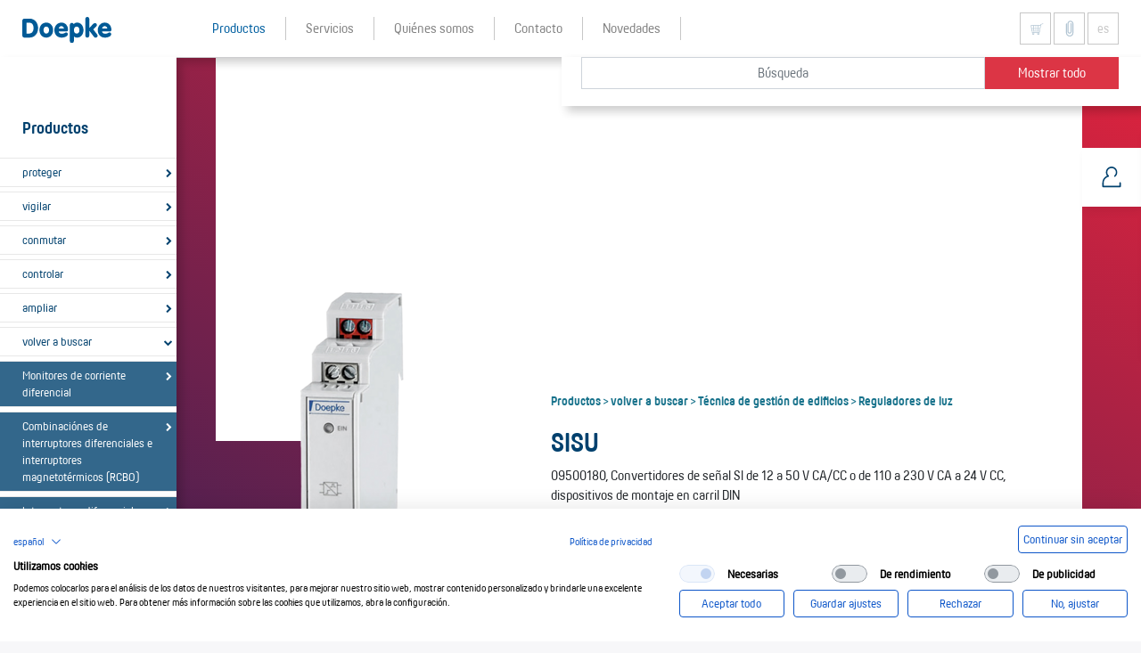

--- FILE ---
content_type: text/html; charset=utf-8
request_url: https://www.doepke.de/es/productos/volver-a-buscar/tecnica-de-gestion-de-edificios/reguladores-de-luz/09500180
body_size: 16433
content:
<!DOCTYPE html>
<html lang="es-ES">
<head>

<meta charset="utf-8">
<!-- 
	Doepke Schaltgeräte GmbH

	This website is powered by TYPO3 - inspiring people to share!
	TYPO3 is a free open source Content Management Framework initially created by Kasper Skaarhoj and licensed under GNU/GPL.
	TYPO3 is copyright 1998-2026 of Kasper Skaarhoj. Extensions are copyright of their respective owners.
	Information and contribution at https://typo3.org/
-->

<base href="/">
<link rel="shortcut icon" href="//fileadmin/user_upload/favicon.ico" type="image/vnd.microsoft.icon">

<meta http-equiv="x-ua-compatible" content="IE=edge,chrome=1" />
<meta name="generator" content="TYPO3 CMS" />
<meta name="viewport" content="width=device-width, initial-scale=1, shrink-to-fit=no" />
<meta name="twitter:card" content="summary" />
<meta name="apple-mobile-web-app-capable" content="yes" />


<link rel="stylesheet" type="text/css" href="/typo3temp/assets/css/efe30ca668.css?1764143501" media="all">
<link rel="stylesheet" type="text/css" href="/typo3conf/ext/doepke/Resources/Public/css/application.css?1715693362" media="all">






<!-- Analytics Opt Out -->
<script>
// Set to the same value as the web property used on the site
var gaProperty = 'UA-48822183-1';
// Disable tracking if the opt-out cookie exists.
var disableStr = 'ga-disable-' + gaProperty;
if (document.cookie.indexOf(disableStr + '=true') > -1) {
  window[disableStr] = true;
}
// Opt-out function
function gaOptoutDE() {
  document.cookie = disableStr + '=true; expires=Thu, 31 Dec 2099 23:59:59 UTC; path=/';
  window[disableStr] = true;
alert('Das Tracking durch Google Analytics wurde in Ihrem Browser für diese Website deaktiviert.');
}
function gaOptoutEN() {
  document.cookie = disableStr + '=true; expires=Thu, 31 Dec 2099 23:59:59 UTC; path=/';
  window[disableStr] = true;
alert('Google Analytics is now disabled for this website in your browser.');
}
function gaOptoutES() {
  document.cookie = disableStr + '=true; expires=Thu, 31 Dec 2099 23:59:59 UTC; path=/';
  window[disableStr] = true;
alert('El seguimiento a través de Google Analytics se ha desactivado para esta página web en su navegador.');
}

</script>
<title>Doepke - SISU [09500180]</title>
<meta name="keywords" content=",Convertidores de señal SI de 12 a 50 V CA/CC o de 110 a 230 V CA a 24 V CC, dispositivos de montaje en carril DIN">
<meta name="description" content="Convertidores de señal SI de 12 a 50 V CA/CC o de 110 a 230 V CA a 24 V CC, dispositivos de montaje en carril DIN (09500180)">
<link rel="canonical" href="/es/productos/volver-a-buscar/tecnica-de-gestion-de-edificios/reguladores-de-luz/09500180"/>

<link rel="alternate" hreflang="de-de" href="/de/produkte/volver-a-buscar/tecnica-de-gestion-de-edificios/reguladores-de-luz/09500180"/>
<link rel="alternate" hreflang="en-US" href="/en/products/volver-a-buscar/tecnica-de-gestion-de-edificios/reguladores-de-luz/09500180"/>
<link rel="alternate" hreflang="es-ES" href="/es/productos/volver-a-buscar/tecnica-de-gestion-de-edificios/reguladores-de-luz/09500180"/>
<link rel="alternate" hreflang="x-default" href="/de/produkte/volver-a-buscar/tecnica-de-gestion-de-edificios/reguladores-de-luz/09500180"/>
</head>
<body data-page-uid="2" data-lang="2">


  <div id="page" class="has-sidebar">

    

    

    <div id="header" class="fixed-top">
        <div class="scene">

            <!-- navbar -->
            <nav id="navbar" class="navbar navbar-expand-lg">

                <a href="/es/" class="navbar-brand">
                    <img alt="Doepke" src="/typo3conf/ext/doepke/Resources/Public/img/logo.svg" width="3578" height="1025" />
                </a>

                <div class="navbar-menu">
				    <a href="https://doepke.de/opt_in/elbridge_v2.php?f=show" class="btn btn-default navbar-elbridge"><IMG src="https://www.doepke.de/typo3conf/ext/doepke/Resources/Public/icons/elbridge_or.svg" width="30" height="30"></a>
                    <a href="#merkzettel" class="btn btn-default navbar-merkzettel"><img alt="Merkzettel" src="/typo3conf/ext/doepke/Resources/Public/icons/merkzettel.svg" width="30" height="30" /></a>
                    <a href="#language" class="btn btn-default navbar-menu-lang dropdown-toggle" data-toggle="dropdown">es</a>
                    <a href="#search" class="btn btn-default navbar-menu-search" aria-controls="search"><i class="fa fa-search"></i></a>
                    <a href="#mainmenu" class="btn btn-default navbar-menu-ham" data-toggle="collapse" aria-controls="mainmenu" aria-expanded="false"><i class="fa fa-bars"></i></a>

                    <div class="lang-dropdown" id="language">
                      <ul class="dropdown-menu dropdown-menu-right" role="menu">
                        
                        <li class="dropdown-item">
                          <a href="/de/produkte">de</a>
                        </li>
                        
                        
                        <li class="dropdown-item">
                          <a href="/en/products">en</a>
                        </li>
                        
                        
                      </ul>
                    </div>
		            </div>

                <div class="collapse navbar-collapse" id="mainmenu">
                    <ul class="navbar-nav">
                      <li class="nav-item dropdown active"><a href="/es/productos" title="Productos" class="nav-link dropdown-toogle" data-toogle="dropdown"><span class="nav-link-text">Productos</span></a><ul class="dropdown-menu"><li class="nav-item"><a href="/es/productos/proteger/" title="proteger" class="nav-link"><span class="nav-link-text">proteger</span></a></li><li class="nav-item"><a href="/es/productos/vigilar/" title="vigilar" class="nav-link"><span class="nav-link-text">vigilar</span></a></li><li class="nav-item"><a href="/es/productos/conmutar/" title="conmutar" class="nav-link"><span class="nav-link-text">conmutar</span></a></li><li class="nav-item"><a href="/es/productos/controlar/" title="controlar" class="nav-link"><span class="nav-link-text">controlar</span></a></li><li class="nav-item"><a href="/es/productos/ampliar/" title="ampliar" class="nav-link"><span class="nav-link-text">ampliar</span></a></li><li class="nav-item"><a href="/es/productos/volver-a-buscar/" title="volver a buscar" class="nav-link"><span class="nav-link-text">volver a buscar</span></a></li></ul></li><li class="nav-item dropdown"><a href="/es/servicios" title="Servicios" class="nav-link dropdown-toogle" data-toogle="dropdown"><span class="nav-link-text">Servicios</span></a><ul class="dropdown-menu"><li class="nav-item"><a href="/es/servicios/cursos-de-formacion" title="Meta-Description " class="nav-link"><span class="nav-link-text">Cursos de formación</span></a></li><li class="nav-item"><a href="/es/servicios/hoja-informativa" title="Hoja informativa" class="nav-link"><span class="nav-link-text">Hoja informativa</span></a></li><li class="nav-item"><a href="http://www.doepke.de/es/productos/proteger/interruptores-diferenciales/#survey" title="Guía de selección digital" class="nav-link"><span class="nav-link-text">Guía de selección digital</span></a></li><li class="nav-item"><a href="/es/servicios/preguntas-mas-frecuentes" title="Preguntas más frecuentes" class="nav-link"><span class="nav-link-text">Preguntas más frecuentes</span></a></li></ul></li><li class="nav-item dropdown"><a href="/es/quienes-somos" title="Quiénes somos" class="nav-link dropdown-toogle" data-toogle="dropdown"><span class="nav-link-text">Quiénes somos</span></a><ul class="dropdown-menu"><li class="nav-item"><a href="/es/quienes-somos/la-empresa" title="La empresa" class="nav-link"><span class="nav-link-text">La empresa</span></a></li><li class="nav-item"><a href="/es/quienes-somos/la-promesa-de-servicios" title="La promesa de servicios" class="nav-link"><span class="nav-link-text">La promesa de servicios</span></a></li></ul></li><li class="nav-item dropdown"><a href="/es/contacto" title="Contacto" class="nav-link dropdown-toogle" data-toogle="dropdown"><span class="nav-link-text">Contacto</span></a><ul class="dropdown-menu"><li class="nav-item"><a href="/es/contacto/#s2" title="Personas de contacto" class="nav-link"><span class="nav-link-text">Personas de contacto</span></a></li><li class="nav-item"><a href="/es/contacto/#s3" title="Mapa" class="nav-link"><span class="nav-link-text">Mapa</span></a></li><li class="nav-item"><a href="/es/contacto/envio-de-documentos" title="Envío de documentos" class="nav-link"><span class="nav-link-text">Envío de documentos</span></a></li></ul></li><li class="nav-item"><a href="/es/novedades" title="Novedades" class="nav-link"><span class="nav-link-text">Novedades</span></a></li>
                    </ul>
                </div>
            </nav>

            <!-- searchbar -->
            <div id="search">
                <form class="form-inline" method="POST" action="/es/productos?search=1&amp;tx_doepkeproducts_produkte%5Baction%5D=search&amp;tx_doepkeproducts_produkte%5Bcontroller%5D=Products&amp;cHash=25f62cf0f978b4ab5c2f5d37b148510e">
                    <input type="text" name="tx_doepkeproducts_produkte[query]" class="form-control" size="30" placeholder="Búsqueda" value="">
                    <button type="submit" class="btn btn-danger">Mostrar todo</button>
                </form>
                <div id="search_ac" style="display:none">
                    <a href="#" class="ac-close">&times;</a>
                    <div class="ac-title">Resultados</div>
                    <div class="ac-section ac-products" style="display:none">
                        <div class="ac-section-title">Productos</div>
                        <ul class="ac-section-container list-unstyled" id="ac_products"></ul>
                    </div>
                    <div class="ac-section ac-pages" style="display:none">
                        <div class="ac-section-title">Contenidos</div>
                        <ul class="ac-section-container list-unstyled" id="ac_pages"></ul>
                    </div>
                    <div class="ac-section ac-empty" style="display:none">
                        No se han encontrado coincidencias.
                    </div>
                    <script type="text/html" id="ac_product_tpl">
                        <li>
                            <a data-href="url">
                                <span class="ac-art-nr" data-content="artnr"></span>
                                <span class="ac-art-text">
                                    <span class="ac-art-title" data-content="text"></span>
                                    <span class="ac-art-desc" data-content="bezeichnung"></span>
                                </span>
                            </a>
                        </li>
                    </script>
                    <script type="text/html" id="ac_page_tpl">
                        <li>
                            <a data-href="url">
                                <span class="ac-page-title" data-content="title"></span>
                                <span class="ac-page-text" data-content="doepke_description"></span>
                            </a>
                        </li>
                    </script>
                </div>
            </div>

            <!-- sidebar -->
            <a href="#sidebar" class="toggle-sidebar fixed-top"><i class="fa fa-chevron-right"></i></a>
            <div id="sidebar" class="sidebar"></div>

        </div>
    </div>





    <!-- Content -->
    <main id="content" data-title="SISU [09500180]">
      
    <div class="scene">

    <!--TYPO3SEARCH_begin-->
    
<section id="c166" class="frame frame-default frame-type-doepkeelements_contact frame-layout-0"><div class="container-large"><a id="c394"></a><!-- Contact.html --><div class="contactoverlay" data-range="400"><div class="contact-handle"><a href="#" class="contact-toggle"><svg version="1.1" class="contact-icon contact-is-hidden" xmlns="http://www.w3.org/2000/svg"
							 xmlns:xlink="http://www.w3.org/1999/xlink" x="0px" y="0px" viewBox="0 0 50 50"
							 style="enable-background:new 0 0 50 50;" xml:space="preserve"><path class="contact-toggle-icon" d="M37,39H13c-0.6,0-1-0.4-1-1v-5.1c0-4.4,2.7-8.3,6.6-10C17.6,21.5,17,19.8,17,18c0-4.4,3.6-8,8-8s8,3.6,8,8
                            c0,2.3-1,4.6-2.8,6.1c-0.4,0.4-1.1,0.3-1.4-0.1c-0.4-0.4-0.3-1.1,0.1-1.4c1.3-1.1,2.1-2.8,2.1-4.5c0-3.3-2.7-6-6-6s-6,2.7-6,6
                            c0,1.8,0.8,3.4,2.1,4.5c0.3,0.2,0.4,0.6,0.3,1s-0.4,0.7-0.7,0.7c-3.9,1-6.7,4.5-6.7,8.6V37h22v-4.1c0-0.6,0.4-1,1-1s1,0.4,1,1V38
                            C38,38.6,37.6,39,37,39z"/></svg><svg version="1.1" class="contact-close contact-is-open" xmlns="http://www.w3.org/2000/svg"
							 xmlns:xlink="http://www.w3.org/1999/xlink" x="0px" y="0px" viewBox="0 0 50 50"
							 style="enable-background:new 0 0 50 50;" xml:space="preserve"><g id="_x30_1_x5F_Merkzettel" class="st0"><path class="st1" d="M19,16.4v16.9c0,3.1,2.9,5.7,6,5.7h0.3c3.1,0,5.7-2.6,5.7-5.7V16c0-2.5-2.1-4.6-4.6-4.6h0
                                c-2.5,0-4.6,2.1-4.6,4.6v14.8c0,1.6,1.3,2.9,2.9,2.9h0c1.6,0,2.9-1.3,2.9-2.9V15.9"/><rect x="1" y="1" class="st2" width="48" height="48"/><path class="st3" d="M25.3,40H25c-3.8,0-7-3.1-7-6.7V16.4c0-0.6,0.4-1,1-1s1,0.4,1,1v16.9c0,2.5,2.3,4.7,5,4.7h0.3
                                c2.6,0,4.7-2.1,4.7-4.7V16c0-2-1.6-3.6-3.6-3.6c-2,0-3.6,1.6-3.6,3.6v14.8c0,1,0.8,1.9,1.9,1.9s1.9-0.8,1.9-1.9V15.9
                                c0-0.6,0.4-1,1-1s1,0.4,1,1v14.9c0,2.1-1.7,3.9-3.9,3.9s-3.9-1.7-3.9-3.9V16c0-3.1,2.5-5.6,5.6-5.6S32,12.9,32,16v17.3
                                C32,37,29,40,25.3,40z"/><path class="st3"
								  d="M49,0H1C0.5,0,0,0.5,0,1v48c0,0.5,0.5,1,1,1h48c0.5,0,1-0.5,1-1V1C50,0.5,49.5,0,49,0z M48,48H2V2h46V48z"/><polyline class="st4" points="17,20.1 17,38.6 33.6,38.6 33.6,24.5 	"/><polyline class="st4"
									  points="20.7,20.1 33.6,20.1 36,20.1 36,15.6 14.6,15.6 14.6,20.1 17,20.1 	"/><path class="st4" d="M23.5,13.3C23.3,12,24.3,11,25.4,11c1,0,1.9,1.1,1.8,2.3"/></g><g id="_x30_2_x5F_Kontakt" class="st0"><rect x="1" y="1" class="st1" width="48" height="48"/><g class="st5"><path class="st2"
									  d="M27.8,23.9c2.3-1.1,3.9-3.5,3.9-6.3c0-3.9-3.2-7-7-7s-7,3.2-7,7c0,2.8,1.6,5.2,3.9,6.3"/><path class="st2" d="M36.3,38H13.1c0,0-0.9-14.9,8.5-14.1"/><path class="st2" d="M35.6,31.1c1.3,3.2,0.7,6.9,0.7,6.9H13.1"/></g><path class="st3" d="M12.1,38.1c0-0.4-0.5-9.1,3.7-13.2c0.9-0.9,2-1.5,3.1-1.8c-1.4-1.5-2.2-3.4-2.2-5.5c0-4.4,3.6-8,8-8
                                c4.4,0,8,3.6,8,8c0,3.1-1.7,5.8-4.5,7.2c-0.5,0.2-1.1,0-1.3-0.5c-0.2-0.5,0-1.1,0.5-1.3c2.1-1,3.4-3.1,3.4-5.4c0-3.3-2.7-6-6-6
                                s-6,2.7-6,6c0,2.3,1.3,4.4,3.4,5.4c0,0,0,0,0,0c0.1,0,0.1,0.1,0.2,0.2c0,0,0.1,0.1,0.1,0.1c0,0,0.1,0.1,0.1,0.2
                                c0,0.1,0.1,0.1,0.1,0.2c0,0,0,0.1,0,0.1c0,0.1,0,0.2,0,0.2c0,0,0,0,0,0c0,0.1,0,0.1-0.1,0.2c0,0.1,0,0.1,0,0.2c0,0,0,0,0,0
                                c0,0,0,0,0,0c-0.1,0.1-0.1,0.2-0.2,0.2c0,0,0,0-0.1,0c-0.1,0.1-0.2,0.1-0.3,0.2c0,0,0,0,0,0c-0.1,0-0.2,0.1-0.3,0.1c0,0,0,0,0,0
                                c0,0,0,0,0,0c-1.8-0.2-3.2,0.3-4.4,1.4c-2.8,2.7-3.1,8.4-3.1,10.7h21.3c0.1-1.2,0.1-3.5-0.7-5.5c-0.2-0.5,0-1.1,0.6-1.3
                                c0.5-0.2,1.1,0,1.3,0.6c1.4,3.4,0.8,7.2,0.8,7.4c0,0,0,0.1,0,0.1c0,0.1,0,0.1-0.1,0.2c0,0.1-0.1,0.1-0.1,0.2c0,0-0.1,0.1-0.1,0.1
                                c-0.1,0.1-0.1,0.1-0.2,0.1c0,0-0.1,0-0.1,0.1c-0.1,0-0.2,0.1-0.4,0.1H13.1c-0.1,0-0.3,0-0.4-0.1c0,0-0.1-0.1-0.1-0.1
                                c-0.1,0-0.1-0.1-0.2-0.1c0,0-0.1-0.1-0.1-0.1c0-0.1-0.1-0.1-0.1-0.2c0-0.1,0-0.1,0-0.2C12.1,38.2,12.1,38.1,12.1,38.1z"/><path class="st3"
									  d="M49,0H1C0.4,0,0,0.4,0,1v48c0,0.6,0.4,1,1,1h48c0.6,0,1-0.4,1-1V1C50,0.4,49.6,0,49,0z M48,48H2V2h46V48z"/></g><g id="_x30_3_x5F_Delete" class="st0"><polyline class="st2" points="17.1,21.2 17.1,39.5 33.6,39.5 33.6,25.5 	"/><polyline class="st2"
										  points="20.8,21.2 33.6,21.2 36,21.2 36,16.7 14.8,16.7 14.8,21.2 17.1,21.2 	"/><path class="st2" d="M23.6,13.3C23.4,12,24.4,11,25.4,11c1,0,1.9,1.1,1.8,2.3"/><rect x="1" y="1" class="st2" width="48" height="48"/><path class="st6" d="M13.8,21.2v-4.5c0-0.6,0.4-1,1-1H36c0.6,0,1,0.4,1,1v4.5c0,0.6-0.4,1-1,1H20.8c-0.6,0-1-0.4-1-1s0.4-1,1-1H35
                                v-2.5H15.8v2.5h1.4c0,0,0,0,0,0c0.6,0,1,0.4,1,1v17.3h14.5v-13c0-0.6,0.4-1,1-1s1,0.4,1,1v14c0,0.6-0.4,1-1,1H17.1
                                c-0.6,0-1-0.4-1-1V22.2h-1.4C14.2,22.2,13.8,21.7,13.8,21.2z M23.7,14.3c0.5-0.1,0.9-0.6,0.9-1.1c-0.1-0.5,0.2-0.8,0.3-0.9
                                c0.2-0.2,0.4-0.3,0.6-0.3c0.2,0,0.4,0.1,0.5,0.3c0.1,0.1,0.3,0.4,0.3,0.9c-0.1,0.5,0.3,1,0.9,1.1c0,0,0.1,0,0.1,0
                                c0.5,0,0.9-0.4,1-0.9c0.1-0.9-0.1-1.8-0.7-2.4c-0.5-0.6-1.2-1-2-1c-0.8,0-1.6,0.3-2.1,0.9c-0.6,0.7-0.9,1.6-0.8,2.5
                                C22.6,14,23.1,14.4,23.7,14.3z"/><path class="st6"
									  d="M49,0H1C0.4,0,0,0.4,0,1v48c0,0.6,0.4,1,1,1h48c0.6,0,1-0.4,1-1V1C50,0.4,49.6,0,49,0z M48,48H2V2h46V48z"/></g><g id="_x30_4_x5F_Liste" class="st0"><g class="st5"><rect class="st3" width="12.5" height="12.5"/><rect x="18.8" class="st3" width="12.5" height="12.5"/><rect x="37.5" class="st3" width="12.5" height="12.5"/></g><g class="st5"><rect y="37.5" class="st3" width="12.5" height="12.5"/><rect x="18.8" y="37.5" class="st3" width="12.5" height="12.5"/><rect x="37.5" y="37.5" class="st3" width="12.5" height="12.5"/></g><g class="st5"><rect y="18.8" class="st3" width="12.5" height="12.5"/><rect x="18.8" y="18.8" class="st3" width="12.5" height="12.5"/><rect x="37.5" y="18.8" class="st3" width="12.5" height="12.5"/></g></g><g id="_x30_5_x5F_Kacheln" class="st0"><g class="st5"><rect x="28.5" class="st3" width="21.5" height="22"/><rect class="st3" width="21.5" height="22"/><rect x="28.5" y="29" class="st3" width="21.5" height="21"/><rect y="29" class="st3" width="21.5" height="21"/></g></g><g id="_x30_6_x5F_Suchlupe" class="st0"><rect x="1" y="1" class="st1" width="48" height="48"/><g class="st5"><circle class="st2" cx="30.5" cy="19" r="11"/><line class="st2" x1="23.2" y1="27.3" x2="8.5" y2="42"/></g><g class="st5"><path class="st3" d="M8.5,43c0.3,0,0.5-0.1,0.7-0.3l14.1-14.1c2,1.5,4.5,2.4,7.2,2.4c6.6,0,12-5.4,12-12s-5.4-12-12-12
                                    c-6.6,0-12,5.4-12,12c0,3.2,1.3,6.1,3.3,8.3l-14,14c-0.4,0.4-0.4,1,0,1.4C8,42.9,8.2,43,8.5,43z M30.5,9c5.5,0,10,4.5,10,10
                                    s-4.5,10-10,10c-5.5,0-10-4.5-10-10S25,9,30.5,9z"/></g><path class="st6"
									  d="M49,0H1C0.4,0,0,0.4,0,1v48c0,0.6,0.4,1,1,1h48c0.6,0,1-0.4,1-1V1C50,0.4,49.6,0,49,0z M48,48H2V2h46V48z"/></g><g id="_x30_7_x5F_Warnsymbol"><path class="st3" d="M27,25l9.6-9.6c0.6-0.6,0.6-1.5,0-2c-0.6-0.6-1.5-0.6-2,0L25,23l-9.6-9.6c-0.6-0.6-1.5-0.6-2,0
                                c-0.6,0.6-0.6,1.5,0,2L23,25l-9.6,9.6c-0.6,0.6-0.6,1.5,0,2c0.3,0.3,0.6,0.4,1,0.4s0.7-0.1,1-0.4L25,27l9.6,9.6
                                c0.3,0.3,0.6,0.4,1,0.4s0.7-0.1,1-0.4c0.6-0.6,0.6-1.5,0-2L27,25z"/></g></svg></a></div><div class="contact-wrap"><div class="contact-card"><div class="contact-headline">¿Necesita ayuda?</div><div class="contact-image"><img alt="portrait" src="/fileadmin/_processed_/2/1/csm_Haebel_Marcus_b24f8797ae.jpg" width="160" height="160" /></div><div class="contact-address"><span class="contact-intro">Su gestor de cuenta</span><br><span class="contact-name">Marcus  Häbel</span><br><span class="contact-about">Soporte para todos los productos</span><br><br><dl class="contact-data"><dt>
									T
									:
								</dt><dd>+49 4931 1806-888</dd><dt>
									E
									:
								</dt><dd><a class="o-email" href="#" data-email="support" data-domain="doepke" data-ext="de">support at doepke dot de</a></dd></dl></div></div></div></div></div></section>


<section id="c2" class="frame frame-default frame-type-list frame-layout-0"><div class="container-large"><a id="c395"></a><div class="catalog"><!-- Products/Show.html --><article class="product"><!-- desktop header --><header class="product-header product-header-desktop gd-purple"><div class="product-header-border-1"></div><div class="product-header-border-2"></div><div class="product-header-content"><nav class="product-breadcrumbs"><ul class="list-inline"><li><a href="/es/productos">Productos</a><span>></span></li><li><a href="/es/productos/volver-a-buscar">volver a buscar</a><span>></span></li><li><a href="/es/productos/volver-a-buscar/tecnica-de-gestion-de-edificios">Técnica de gestión de edificios</a><span>></span></li><li><a href="/es/productos/volver-a-buscar/tecnica-de-gestion-de-edificios/reguladores-de-luz">Reguladores de luz</a><span>></span></li></ul></nav><h2 class="product-header-title">SISU</h2><div class="product-header-text">
                    09500180, Convertidores de señal SI de 12 a 50 V CA/CC o de 110 a 230 V CA a 24 V CC, dispositivos de montaje en carril DIN
                </div><div class="product-header-warning"><img class="warning-img" alt="Achtung" src="/typo3conf/ext/doepke/Resources/Public/icons/warnsymbol.svg" width="40" height="40" /><div class="warning-text">Este es un artículo de archivo y lamentablemente ya no puede pedirse. Si tiene alguna pregunta, póngase en contacto con nuestro gestor de cuentas.</div></div><div class="product-header-actions"><A href="https://doepke.de/opt_in/elbridge_v2.php?f=add&ART=09500180"><IMG src="https://doepke.de/opt_in/elbridge.svg" width="32" height="32" class="vtip" title"Artikel in den Warenkorb"></A>&nbsp;
                    <button class="addfav" data-artnr="09500180"><svg version="1.1" xmlns="http://www.w3.org/2000/svg" xmlns:xlink="http://www.w3.org/1999/xlink"
	                            x="0px" y="0px" viewBox="0 0 50 50" style="enable-background:new 0 0 50 50;" xml:space="preserve"><path d="M25.3,40H25c-3.8,0-7-3.1-7-6.7V16.4c0-0.6,0.4-1,1-1s1,0.4,1,1v16.9c0,2.5,2.3,4.7,5,4.7h0.3
                            c2.6,0,4.7-2.1,4.7-4.7V16c0-2-1.6-3.6-3.6-3.6c-2,0-3.6,1.6-3.6,3.6v14.8c0,1,0.8,1.9,1.9,1.9s1.9-0.8,1.9-1.9V15.9
                            c0-0.6,0.4-1,1-1s1,0.4,1,1v14.9c0,2.1-1.7,3.9-3.9,3.9s-3.9-1.7-3.9-3.9V16c0-3.1,2.5-5.6,5.6-5.6S32,12.9,32,16v17.3
                            C32,37,29,40,25.3,40z"/></svg></button><a href="/uploads/tx_doepkeproducts/datenblatt/doepke_09500180_dbl_es.pdf" class="btn btn-primary" target="_blank" download>
                            Hoja de datos
                        </a><a href="/uploads/tx_doepkeproducts/bedienungsanleitung/web/3931112.pdf" class="btn btn-primary" target="_blank" download>
                            Manual de instrucciones
                        </a></div></div><div class="product-header-image"><img style="max-width:400px;height:auto" src="/produktbilder/_processed_/8/6/csm_doepke_09500180_600px_ml_626bf94b4c.png" width="350" height="350" alt="" /></div></header><!-- mobile header --><div class="product-header-mobile"><div class="product-header-image gd-purple"><img src="/produktbilder/_processed_/8/6/csm_doepke_09500180_600px_ml_626bf94b4c.png" width="350" height="350" alt="" /></div><div class="product-header-content spacer"><nav class="product-breadcrumbs"><ul class="list-inline"><li><a href="/es/productos/volver-a-buscar">volver a buscar</a><span>></span></li><li><a href="/es/productos/volver-a-buscar/tecnica-de-gestion-de-edificios">Técnica de gestión de edificios</a><span>></span></li><li><a href="/es/productos/volver-a-buscar/tecnica-de-gestion-de-edificios/reguladores-de-luz">Reguladores de luz</a><span>></span></li></ul></nav><h2 class="product-header-title">SISU</h2><div class="product-header-text">
                    09500180, Convertidores de señal SI de 12 a 50 V CA/CC o de 110 a 230 V CA a 24 V CC, dispositivos de montaje en carril DIN
                </div><div class="product-header-warning"><img class="warning-img" alt="Achtung" src="/typo3conf/ext/doepke/Resources/Public/icons/warnsymbol.svg" width="40" height="40" /><div class="warning-text">Este es un artículo de archivo y lamentablemente ya no puede pedirse. Si tiene alguna pregunta, póngase en contacto con nuestro gestor de cuentas.</div></div><div class="product-header-actions"><a class="addfav btn btn-primary" data-artnr="09500180" href="#">
                        Bloc de notas
                    </a><a href="/uploads/tx_doepkeproducts/datenblatt/doepke_09500180_dbl_es.pdf" class="btn btn-primary" target="_blank" download>
                            Hoja de datos
                        </a><a href="/uploads/tx_doepkeproducts/bedienungsanleitung/web/3931112.pdf" class="btn btn-primary" target="_blank" download>
                            Manual de instrucciones
                        </a></div></div></div><!-- product details --><div class="product-details"><div class="catalog-header spacer"><h3 class="catalog-header-title hl">
                    Detalles del producto
                </h3></div><!-- mobile details --><div class="product-details-mobile spacer" id="details_mobile"><div class="card"><div class="card-header"><a class="card-header-link" data-toggle="collapse" href="#about_mobile">
                            Descripción
                        </a></div><div id="about_mobile" class="collapse" data-parent="#details_mobile"><div class="card-body"><div class="product-description"><div class="product-text"><p>Convertidores de señal SI de 12 a 50&nbsp;V&nbsp;CA/CC o de 110 a 230&nbsp;V&nbsp;CA a 24&nbsp;V&nbsp;CC, dispositivos de montaje en carril DIN</p></div></div></div></div></div><div class="card"><div class="card-header"><a class="card-header-link" data-toggle="collapse" href="#files_mobile">
                                Descargas
                            </a></div><div id="files_mobile" class="collapse" data-parent="#details_mobile"><div class="card-body"><ul class="product-files list"><li><a href="/uploads/tx_doepkeproducts/bedienungsanleitung/web/3931112.pdf" target="_blank" download>Manual de instrucciones</a></li><li><a href="/uploads/tx_doepkeproducts/datenblatt/doepke_09500180_dbl_es.pdf" target="_blank" download>Hoja de datos</a></li></ul></div></div></div></div><!-- desktop details --><div class="product-details-desktop" id="details_desktop"><ul class="nav nav-tabs " role="tablist"><li class="nav-item"><a class="nav-link" data-toggle="tab" href="#about">
                            Descripción
                        </a></li><li class="nav-item"><a class="nav-link" data-toggle="tab" href="#files">
                                Descargas
                            </a></li></ul><div class="tab-content"><div id="about" role="tabpanel" class="tab-pane clearfix active"><div class="product-text product-detailtext"><p>Convertidores de señal SI de 12 a 50&nbsp;V&nbsp;CA/CC o de 110 a 230&nbsp;V&nbsp;CA a 24&nbsp;V&nbsp;CC, dispositivos de montaje en carril DIN</p></div><div class="tab-footer"></div></div><div id="files" role="tabpanel" class="tab-pane clearfix"><ul class="product-files list"><li><a href="/uploads/tx_doepkeproducts/bedienungsanleitung/web/3931112.pdf" target="_blank" download>Manual de instrucciones</a></li><li><a href="/uploads/tx_doepkeproducts/datenblatt/doepke_09500180_dbl_es.pdf" target="_blank" download>Hoja de datos</a></li></ul><div class="tab-footer"></div></div></div></div></div><!-- supplies --><!-- ausschreibung --><div id="export" class="modal fade" tabindex="-1" role="dialog" aria-hidden="true"><div class="modal-dialog" role="document"><div class="modal-content-top"></div><div class="modal-content"><div class="modal-header"><h5 class="modal-title">Licitación</h5><button type="button" class="close" data-dismiss="modal" aria-label="Close"><span aria-hidden="true">&times;</span></button></div><div class="modal-body"><iframe width="100%" height="370" allowtransparency="true" frameborder="0" src="https://www.doepke.de/ausschreiben/ausschreiben.php?ART=09500180" seamless></iframe></div><div class="modal-footer"><button type="button" class="btn btn-red-dblue" data-dismiss="modal">Cancelar</button></div></div><div class="modal-content-bottom"></div></div></div></article></div><div class="sidebar-content hidden"><div class="sidebar-title">Productos</div><div class="sidebar-links sidebar-categories"><div id="cacc"><ul><li data-id="530" class="cacc"><div class="cacc-heading"><a href="/es/productos/proteger" class="cacc-link">proteger</a><a href="#cat1063" class="cacc-toggle" data-toggle="collapse" aria-expanded="false"><span class="fa fa-chevron-right cacc-inactive"></span><span class="fa fa-chevron-down cacc-active"></span></a></div><div id="cat1063" class="cacc-container collapse"><ul><li data-id="631" class="cacc"><div class="cacc-heading"><a href="/es/productos/proteger/dispositivos-de-proteccion-para-sistemas-fotovoltaicos" class="cacc-link">Dispositivos de protección para sistemas fotovoltaicos</a><a href="#cat1164" class="cacc-toggle" data-toggle="collapse" aria-expanded="false"><span class="fa fa-chevron-right cacc-inactive"></span><span class="fa fa-chevron-down cacc-active"></span></a></div><div id="cat1164" class="cacc-container collapse"><ul><li data-id="632" class="cacc"><div class="cacc-heading"><a href="/es/productos/proteger/dispositivos-de-proteccion-para-sistemas-fotovoltaicos/interruptores-diferenciales" class="cacc-link">Interruptores diferenciales</a></div></li><li data-id="633" class="cacc"><div class="cacc-heading"><a href="/es/productos/proteger/dispositivos-de-proteccion-para-sistemas-fotovoltaicos/combinaciones-de-interruptores-diferenciales-e-interruptores-magnetotermicos-rcbo" class="cacc-link">Combinaciónes de interruptores diferenciales e interruptores magnetotérmicos (RCBO)</a></div></li></ul></div></li><li data-id="634" class="cacc"><div class="cacc-heading"><a href="/es/productos/proteger/dispositivos-de-proteccion-para-bombas-de-calor" class="cacc-link">Dispositivos de protección para bombas de calor</a><a href="#cat1167" class="cacc-toggle" data-toggle="collapse" aria-expanded="false"><span class="fa fa-chevron-right cacc-inactive"></span><span class="fa fa-chevron-down cacc-active"></span></a></div><div id="cat1167" class="cacc-container collapse"><ul><li data-id="635" class="cacc"><div class="cacc-heading"><a href="/es/productos/proteger/dispositivos-de-proteccion-para-bombas-de-calor/interruptores-diferenciales" class="cacc-link">Interruptores diferenciales</a></div></li><li data-id="636" class="cacc"><div class="cacc-heading"><a href="/es/productos/proteger/dispositivos-de-proteccion-para-bombas-de-calor/combinaciones-de-interruptores-diferenciales-e-interruptores-magnetotermicos-rcbo" class="cacc-link">Combinaciónes de interruptores diferenciales e interruptores magnetotérmicos (RCBO)</a></div></li></ul></div></li><li data-id="535" class="cacc"><div class="cacc-heading"><a href="/es/productos/proteger/interruptores-diferenciales" class="cacc-link">Interruptores diferenciales</a><a href="#cat1068" class="cacc-toggle" data-toggle="collapse" aria-expanded="false"><span class="fa fa-chevron-right cacc-inactive"></span><span class="fa fa-chevron-down cacc-active"></span></a></div><div id="cat1068" class="cacc-container collapse"><ul><li data-id="536" class="cacc"><div class="cacc-heading"><a href="/es/productos/proteger/interruptores-diferenciales/tipo-de-corriente-de-defecto-a" class="cacc-link">Tipo de corriente de defecto A</a><a href="#cat1069" class="cacc-toggle" data-toggle="collapse" aria-expanded="false"><span class="fa fa-chevron-right cacc-inactive"></span><span class="fa fa-chevron-down cacc-active"></span></a></div><div id="cat1069" class="cacc-container collapse"><ul><li data-id="548" class="cacc"><div class="cacc-heading"><a href="/es/productos/proteger/interruptores-diferenciales/tipo-de-corriente-de-defecto-a/con-autocomprobacion-reconexion" class="cacc-link">con autocomprobación/reconexión</a></div></li><li data-id="545" class="cacc"><div class="cacc-heading"><a href="/es/productos/proteger/interruptores-diferenciales/tipo-de-corriente-de-defecto-a/con-funcion-de-disparo-remoto" class="cacc-link">con función de disparo remoto</a></div></li><li data-id="550" class="cacc"><div class="cacc-heading"><a href="/es/productos/proteger/interruptores-diferenciales/tipo-de-corriente-de-defecto-a/tensiones-y-frecuencias-especiales" class="cacc-link">Tensiones y frecuencias especiales</a></div></li><li data-id="537" class="cacc"><div class="cacc-heading"><a href="/es/productos/proteger/interruptores-diferenciales/tipo-de-corriente-de-defecto-a/version-basica" class="cacc-link">Versión básica</a></div></li><li data-id="538" class="cacc"><div class="cacc-heading"><a href="/es/productos/proteger/interruptores-diferenciales/tipo-de-corriente-de-defecto-a/para-el-sector-minero" class="cacc-link">para el sector minero</a></div></li><li data-id="544" class="cacc"><div class="cacc-heading"><a href="/es/productos/proteger/interruptores-diferenciales/tipo-de-corriente-de-defecto-a/con-disparadores-de-corriente-de-trabajo-y-interruptores-auxiliares" class="cacc-link">con Disparadores de corriente de trabajo y Interruptores auxiliares</a></div></li><li data-id="543" class="cacc"><div class="cacc-heading"><a href="/es/productos/proteger/interruptores-diferenciales/tipo-de-corriente-de-defecto-a/con-disparadores-de-corriente-de-trabajo" class="cacc-link">con Disparadores de corriente de trabajo</a></div></li><li data-id="542" class="cacc"><div class="cacc-heading"><a href="/es/productos/proteger/interruptores-diferenciales/tipo-de-corriente-de-defecto-a/breve-tiempo-de-retardo" class="cacc-link">breve tiempo de retardo</a></div></li><li data-id="547" class="cacc"><div class="cacc-heading"><a href="/es/productos/proteger/interruptores-diferenciales/tipo-de-corriente-de-defecto-a/con-funcion-de-desconexion-de-emergencia" class="cacc-link">con función de desconexión de emergencia</a></div></li><li data-id="549" class="cacc"><div class="cacc-heading"><a href="/es/productos/proteger/interruptores-diferenciales/tipo-de-corriente-de-defecto-a/selectivos" class="cacc-link">selectivos</a></div></li><li data-id="541" class="cacc"><div class="cacc-heading"><a href="/es/productos/proteger/interruptores-diferenciales/tipo-de-corriente-de-defecto-a/para-calentadores-de-agujas" class="cacc-link">para calentadores de agujas</a></div></li><li data-id="540" class="cacc"><div class="cacc-heading"><a href="/es/productos/proteger/interruptores-diferenciales/tipo-de-corriente-de-defecto-a/para-temperaturas-hasta-75-c" class="cacc-link">para temperaturas hasta 75 °C</a></div></li><li data-id="539" class="cacc"><div class="cacc-heading"><a href="/es/productos/proteger/interruptores-diferenciales/tipo-de-corriente-de-defecto-a/para-la-electromovilidad" class="cacc-link">para la electromovilidad</a></div></li><li data-id="546" class="cacc"><div class="cacc-heading"><a href="/es/productos/proteger/interruptores-diferenciales/tipo-de-corriente-de-defecto-a/con-supervision-de-la-red" class="cacc-link">con supervisión de la red</a></div></li></ul></div></li><li data-id="551" class="cacc"><div class="cacc-heading"><a href="/es/productos/proteger/interruptores-diferenciales/tipo-de-corriente-de-defecto-ac" class="cacc-link">Tipo de corriente de defecto AC</a><a href="#cat1084" class="cacc-toggle" data-toggle="collapse" aria-expanded="false"><span class="fa fa-chevron-right cacc-inactive"></span><span class="fa fa-chevron-down cacc-active"></span></a></div><div id="cat1084" class="cacc-container collapse"><ul><li data-id="552" class="cacc"><div class="cacc-heading"><a href="/es/productos/proteger/interruptores-diferenciales/tipo-de-corriente-de-defecto-ac/version-basica" class="cacc-link">Versión básica</a></div></li><li data-id="556" class="cacc"><div class="cacc-heading"><a href="/es/productos/proteger/interruptores-diferenciales/tipo-de-corriente-de-defecto-ac/tensiones-y-frecuencias-especiales" class="cacc-link">Tensiones y frecuencias especiales</a></div></li><li data-id="554" class="cacc"><div class="cacc-heading"><a href="/es/productos/proteger/interruptores-diferenciales/tipo-de-corriente-de-defecto-ac/con-funcion-de-disparo-remoto" class="cacc-link">con función de disparo remoto</a></div></li><li data-id="555" class="cacc"><div class="cacc-heading"><a href="/es/productos/proteger/interruptores-diferenciales/tipo-de-corriente-de-defecto-ac/selectivos" class="cacc-link">selectivos</a></div></li><li data-id="553" class="cacc"><div class="cacc-heading"><a href="/es/productos/proteger/interruptores-diferenciales/tipo-de-corriente-de-defecto-ac/para-calentadores-de-agujas" class="cacc-link">para calentadores de agujas</a></div></li></ul></div></li><li data-id="557" class="cacc"><div class="cacc-heading"><a href="/es/productos/proteger/interruptores-diferenciales/tipo-de-corriente-de-defecto-b" class="cacc-link">Tipo de corriente de defecto B</a><a href="#cat1090" class="cacc-toggle" data-toggle="collapse" aria-expanded="false"><span class="fa fa-chevron-right cacc-inactive"></span><span class="fa fa-chevron-down cacc-active"></span></a></div><div id="cat1090" class="cacc-container collapse"><ul><li data-id="558" class="cacc"><div class="cacc-heading"><a href="/es/productos/proteger/interruptores-diferenciales/tipo-de-corriente-de-defecto-b/version-basica" class="cacc-link">Versión básica</a></div></li><li data-id="564" class="cacc"><div class="cacc-heading"><a href="/es/productos/proteger/interruptores-diferenciales/tipo-de-corriente-de-defecto-b/selectivos" class="cacc-link">selectivos</a></div></li><li data-id="561" class="cacc"><div class="cacc-heading"><a href="/es/productos/proteger/interruptores-diferenciales/tipo-de-corriente-de-defecto-b/con-funcion-de-disparo-remoto" class="cacc-link">con función de disparo remoto</a></div></li><li data-id="560" class="cacc"><div class="cacc-heading"><a href="/es/productos/proteger/interruptores-diferenciales/tipo-de-corriente-de-defecto-b/para-instalaciones-moviles" class="cacc-link">para instalaciones móviles</a></div></li><li data-id="563" class="cacc"><div class="cacc-heading"><a href="/es/productos/proteger/interruptores-diferenciales/tipo-de-corriente-de-defecto-b/con-funcion-de-desconexion-de-emergencia" class="cacc-link">con función de desconexión de emergencia</a></div></li><li data-id="559" class="cacc"><div class="cacc-heading"><a href="/es/productos/proteger/interruptores-diferenciales/tipo-de-corriente-de-defecto-b/para-el-sector-minero" class="cacc-link">para el sector minero</a></div></li><li data-id="565" class="cacc"><div class="cacc-heading"><a href="/es/productos/proteger/interruptores-diferenciales/tipo-de-corriente-de-defecto-b/tensiones-y-frecuencias-especiales" class="cacc-link">Tensiones y frecuencias especiales</a></div></li><li data-id="562" class="cacc"><div class="cacc-heading"><a href="/es/productos/proteger/interruptores-diferenciales/tipo-de-corriente-de-defecto-b/con-supervision-de-la-red" class="cacc-link">con supervisión de la red</a></div></li></ul></div></li><li data-id="566" class="cacc"><div class="cacc-heading"><a href="/es/productos/proteger/interruptores-diferenciales/tipo-de-corriente-de-defecto-b-plus" class="cacc-link">Tipo de corriente de defecto B+</a><a href="#cat1099" class="cacc-toggle" data-toggle="collapse" aria-expanded="false"><span class="fa fa-chevron-right cacc-inactive"></span><span class="fa fa-chevron-down cacc-active"></span></a></div><div id="cat1099" class="cacc-container collapse"><ul><li data-id="567" class="cacc"><div class="cacc-heading"><a href="/es/productos/proteger/interruptores-diferenciales/tipo-de-corriente-de-defecto-b-plus/version-basica" class="cacc-link">Versión básica</a></div></li><li data-id="568" class="cacc"><div class="cacc-heading"><a href="/es/productos/proteger/interruptores-diferenciales/tipo-de-corriente-de-defecto-b-plus/para-instalaciones-moviles" class="cacc-link">para instalaciones móviles</a></div></li></ul></div></li><li data-id="569" class="cacc"><div class="cacc-heading"><a href="/es/productos/proteger/interruptores-diferenciales/tipo-de-corriente-de-defecto-f" class="cacc-link">Tipo de corriente de defecto F</a><a href="#cat1102" class="cacc-toggle" data-toggle="collapse" aria-expanded="false"><span class="fa fa-chevron-right cacc-inactive"></span><span class="fa fa-chevron-down cacc-active"></span></a></div><div id="cat1102" class="cacc-container collapse"><ul><li data-id="571" class="cacc"><div class="cacc-heading"><a href="/es/productos/proteger/interruptores-diferenciales/tipo-de-corriente-de-defecto-f/para-aplicaciones-audiofilas" class="cacc-link">para aplicaciones audiófilas</a></div></li><li data-id="573" class="cacc"><div class="cacc-heading"><a href="/es/productos/proteger/interruptores-diferenciales/tipo-de-corriente-de-defecto-f/tensiones-y-frecuencias-especiales" class="cacc-link">Tensiones y frecuencias especiales</a></div></li><li data-id="570" class="cacc"><div class="cacc-heading"><a href="/es/productos/proteger/interruptores-diferenciales/tipo-de-corriente-de-defecto-f/version-basica" class="cacc-link">Versión básica</a></div></li><li data-id="572" class="cacc"><div class="cacc-heading"><a href="/es/productos/proteger/interruptores-diferenciales/tipo-de-corriente-de-defecto-f/para-la-electromovilidad" class="cacc-link">para la electromovilidad</a></div></li></ul></div></li></ul></div></li><li data-id="574" class="cacc"><div class="cacc-heading"><a href="/es/productos/proteger/combinaciones-de-interruptores-diferenciales-e-interruptores-magnetotermicos-rcbo" class="cacc-link">Combinaciónes de interruptores diferenciales e interruptores magnetotérmicos (RCBO)</a><a href="#cat1107" class="cacc-toggle" data-toggle="collapse" aria-expanded="false"><span class="fa fa-chevron-right cacc-inactive"></span><span class="fa fa-chevron-down cacc-active"></span></a></div><div id="cat1107" class="cacc-container collapse"><ul><li data-id="575" class="cacc"><div class="cacc-heading"><a href="/es/productos/proteger/combinaciones-de-interruptores-diferenciales-e-interruptores-magnetotermicos-rcbo/tipo-de-corriente-de-defecto-a" class="cacc-link">Tipo de corriente de defecto A</a><a href="#cat1108" class="cacc-toggle" data-toggle="collapse" aria-expanded="false"><span class="fa fa-chevron-right cacc-inactive"></span><span class="fa fa-chevron-down cacc-active"></span></a></div><div id="cat1108" class="cacc-container collapse"><ul><li data-id="576" class="cacc"><div class="cacc-heading"><a href="/es/productos/proteger/combinaciones-de-interruptores-diferenciales-e-interruptores-magnetotermicos-rcbo/tipo-de-corriente-de-defecto-a/caracteristica-de-disparo-b" class="cacc-link">Característica de disparo B</a></div></li><li data-id="577" class="cacc"><div class="cacc-heading"><a href="/es/productos/proteger/combinaciones-de-interruptores-diferenciales-e-interruptores-magnetotermicos-rcbo/tipo-de-corriente-de-defecto-a/caracteristica-de-disparo-c" class="cacc-link">Característica de disparo C</a></div></li></ul></div></li><li data-id="578" class="cacc"><div class="cacc-heading"><a href="/es/productos/proteger/combinaciones-de-interruptores-diferenciales-e-interruptores-magnetotermicos-rcbo/tipo-de-corriente-de-defecto-ac" class="cacc-link">Tipo de corriente de defecto AC</a><a href="#cat1111" class="cacc-toggle" data-toggle="collapse" aria-expanded="false"><span class="fa fa-chevron-right cacc-inactive"></span><span class="fa fa-chevron-down cacc-active"></span></a></div><div id="cat1111" class="cacc-container collapse"><ul><li data-id="579" class="cacc"><div class="cacc-heading"><a href="/es/productos/proteger/combinaciones-de-interruptores-diferenciales-e-interruptores-magnetotermicos-rcbo/tipo-de-corriente-de-defecto-ac/caracteristica-de-disparo-b" class="cacc-link">Característica de disparo B</a></div></li><li data-id="580" class="cacc"><div class="cacc-heading"><a href="/es/productos/proteger/combinaciones-de-interruptores-diferenciales-e-interruptores-magnetotermicos-rcbo/tipo-de-corriente-de-defecto-ac/caracteristica-de-disparo-c" class="cacc-link">Característica de disparo C</a></div></li></ul></div></li><li data-id="581" class="cacc"><div class="cacc-heading"><a href="/es/productos/proteger/combinaciones-de-interruptores-diferenciales-e-interruptores-magnetotermicos-rcbo/tipo-de-corriente-de-defecto-b" class="cacc-link">Tipo de corriente de defecto B</a><a href="#cat1114" class="cacc-toggle" data-toggle="collapse" aria-expanded="false"><span class="fa fa-chevron-right cacc-inactive"></span><span class="fa fa-chevron-down cacc-active"></span></a></div><div id="cat1114" class="cacc-container collapse"><ul><li data-id="582" class="cacc"><div class="cacc-heading"><a href="/es/productos/proteger/combinaciones-de-interruptores-diferenciales-e-interruptores-magnetotermicos-rcbo/tipo-de-corriente-de-defecto-b/caracteristica-de-disparo-b" class="cacc-link">Característica de disparo B</a></div></li><li data-id="583" class="cacc"><div class="cacc-heading"><a href="/es/productos/proteger/combinaciones-de-interruptores-diferenciales-e-interruptores-magnetotermicos-rcbo/tipo-de-corriente-de-defecto-b/caracteristica-de-disparo-c" class="cacc-link">Característica de disparo C</a></div></li></ul></div></li><li data-id="584" class="cacc"><div class="cacc-heading"><a href="/es/productos/proteger/combinaciones-de-interruptores-diferenciales-e-interruptores-magnetotermicos-rcbo/tipo-de-corriente-de-defecto-b-plus" class="cacc-link">Tipo de corriente de defecto B+</a><a href="#cat1117" class="cacc-toggle" data-toggle="collapse" aria-expanded="false"><span class="fa fa-chevron-right cacc-inactive"></span><span class="fa fa-chevron-down cacc-active"></span></a></div><div id="cat1117" class="cacc-container collapse"><ul><li data-id="585" class="cacc"><div class="cacc-heading"><a href="/es/productos/proteger/combinaciones-de-interruptores-diferenciales-e-interruptores-magnetotermicos-rcbo/tipo-de-corriente-de-defecto-b-plus/caracteristica-de-disparo-b" class="cacc-link">Característica de disparo B</a></div></li><li data-id="586" class="cacc"><div class="cacc-heading"><a href="/es/productos/proteger/combinaciones-de-interruptores-diferenciales-e-interruptores-magnetotermicos-rcbo/tipo-de-corriente-de-defecto-b-plus/caracteristica-de-disparo-c" class="cacc-link">Característica de disparo C</a></div></li></ul></div></li><li data-id="587" class="cacc"><div class="cacc-heading"><a href="/es/productos/proteger/combinaciones-de-interruptores-diferenciales-e-interruptores-magnetotermicos-rcbo/tipo-de-corriente-de-defecto-f" class="cacc-link">Tipo de corriente de defecto F</a><a href="#cat1120" class="cacc-toggle" data-toggle="collapse" aria-expanded="false"><span class="fa fa-chevron-right cacc-inactive"></span><span class="fa fa-chevron-down cacc-active"></span></a></div><div id="cat1120" class="cacc-container collapse"><ul><li data-id="588" class="cacc"><div class="cacc-heading"><a href="/es/productos/proteger/combinaciones-de-interruptores-diferenciales-e-interruptores-magnetotermicos-rcbo/tipo-de-corriente-de-defecto-f/caracteristica-de-disparo-b" class="cacc-link">Característica de disparo B</a></div></li><li data-id="589" class="cacc"><div class="cacc-heading"><a href="/es/productos/proteger/combinaciones-de-interruptores-diferenciales-e-interruptores-magnetotermicos-rcbo/tipo-de-corriente-de-defecto-f/caracteristica-de-disparo-c" class="cacc-link">Característica de disparo C</a></div></li><li data-id="590" class="cacc"><div class="cacc-heading"><a href="/es/productos/proteger/combinaciones-de-interruptores-diferenciales-e-interruptores-magnetotermicos-rcbo/tipo-de-corriente-de-defecto-f/caracteristica-de-disparo-d" class="cacc-link">Característica de disparo D</a></div></li></ul></div></li></ul></div></li><li data-id="531" class="cacc"><div class="cacc-heading"><a href="/es/productos/proteger/dispositivos-de-proteccion-contra-errores-en-el-arco-electrico-afdd" class="cacc-link">Dispositivos de protección contra errores en el arco eléctrico (AFDD)</a><a href="#cat1064" class="cacc-toggle" data-toggle="collapse" aria-expanded="false"><span class="fa fa-chevron-right cacc-inactive"></span><span class="fa fa-chevron-down cacc-active"></span></a></div><div id="cat1064" class="cacc-container collapse"><ul><li data-id="532" class="cacc"><div class="cacc-heading"><a href="/es/productos/proteger/dispositivos-de-proteccion-contra-errores-en-el-arco-electrico-afdd/tipo-de-corriente-de-defecto-a" class="cacc-link">Tipo de corriente de defecto A</a><a href="#cat1065" class="cacc-toggle" data-toggle="collapse" aria-expanded="false"><span class="fa fa-chevron-right cacc-inactive"></span><span class="fa fa-chevron-down cacc-active"></span></a></div><div id="cat1065" class="cacc-container collapse"><ul><li data-id="534" class="cacc"><div class="cacc-heading"><a href="/es/productos/proteger/dispositivos-de-proteccion-contra-errores-en-el-arco-electrico-afdd/tipo-de-corriente-de-defecto-a/breve-tiempo-de-retardo" class="cacc-link">breve tiempo de retardo</a></div></li><li data-id="533" class="cacc"><div class="cacc-heading"><a href="/es/productos/proteger/dispositivos-de-proteccion-contra-errores-en-el-arco-electrico-afdd/tipo-de-corriente-de-defecto-a/version-basica" class="cacc-link">Versión básica</a></div></li></ul></div></li></ul></div></li><li data-id="598" class="cacc"><div class="cacc-heading"><a href="/es/productos/proteger/interruptores-magnetotermicos" class="cacc-link">Interruptores magnetotérmicos</a><a href="#cat1131" class="cacc-toggle" data-toggle="collapse" aria-expanded="false"><span class="fa fa-chevron-right cacc-inactive"></span><span class="fa fa-chevron-down cacc-active"></span></a></div><div id="cat1131" class="cacc-container collapse"><ul><li data-id="599" class="cacc"><div class="cacc-heading"><a href="/es/productos/proteger/interruptores-magnetotermicos/sector-artesanal-6-ka" class="cacc-link">Sector artesanal, 6 kA</a><a href="#cat1132" class="cacc-toggle" data-toggle="collapse" aria-expanded="false"><span class="fa fa-chevron-right cacc-inactive"></span><span class="fa fa-chevron-down cacc-active"></span></a></div><div id="cat1132" class="cacc-container collapse"><ul><li data-id="600" class="cacc"><div class="cacc-heading"><a href="/es/productos/proteger/interruptores-magnetotermicos/sector-artesanal-6-ka/caracteristica-de-disparo-b" class="cacc-link">Característica de disparo B</a></div></li><li data-id="601" class="cacc"><div class="cacc-heading"><a href="/es/productos/proteger/interruptores-magnetotermicos/sector-artesanal-6-ka/caracteristica-de-disparo-c" class="cacc-link">Característica de disparo C</a></div></li></ul></div></li><li data-id="602" class="cacc"><div class="cacc-heading"><a href="/es/productos/proteger/interruptores-magnetotermicos/sector-artesanal-6-ka-para-circuitos-electricos-de-cc" class="cacc-link">Sector artesanal, 6 kA, para circuitos eléctricos de CC</a><a href="#cat1135" class="cacc-toggle" data-toggle="collapse" aria-expanded="false"><span class="fa fa-chevron-right cacc-inactive"></span><span class="fa fa-chevron-down cacc-active"></span></a></div><div id="cat1135" class="cacc-container collapse"><ul><li data-id="603" class="cacc"><div class="cacc-heading"><a href="/es/productos/proteger/interruptores-magnetotermicos/sector-artesanal-6-ka-para-circuitos-electricos-de-cc/caracteristica-de-disparo-b" class="cacc-link">Característica de disparo B</a></div></li><li data-id="604" class="cacc"><div class="cacc-heading"><a href="/es/productos/proteger/interruptores-magnetotermicos/sector-artesanal-6-ka-para-circuitos-electricos-de-cc/caracteristica-de-disparo-c" class="cacc-link">Característica de disparo C</a></div></li></ul></div></li><li data-id="605" class="cacc"><div class="cacc-heading"><a href="/es/productos/proteger/interruptores-magnetotermicos/sector-artesanal-6-ka-sin-tornillos" class="cacc-link">Sector artesanal, 6 kA, sin tornillos</a><a href="#cat1138" class="cacc-toggle" data-toggle="collapse" aria-expanded="false"><span class="fa fa-chevron-right cacc-inactive"></span><span class="fa fa-chevron-down cacc-active"></span></a></div><div id="cat1138" class="cacc-container collapse"><ul><li data-id="606" class="cacc"><div class="cacc-heading"><a href="/es/productos/proteger/interruptores-magnetotermicos/sector-artesanal-6-ka-sin-tornillos/caracteristica-de-disparo-b" class="cacc-link">Característica de disparo B</a></div></li><li data-id="607" class="cacc"><div class="cacc-heading"><a href="/es/productos/proteger/interruptores-magnetotermicos/sector-artesanal-6-ka-sin-tornillos/caracteristica-de-disparo-c" class="cacc-link">Característica de disparo C</a></div></li></ul></div></li><li data-id="616" class="cacc"><div class="cacc-heading"><a href="/es/productos/proteger/interruptores-magnetotermicos/sector-industrial-6-ka" class="cacc-link">Sector industrial, 6 kA</a><a href="#cat1149" class="cacc-toggle" data-toggle="collapse" aria-expanded="false"><span class="fa fa-chevron-right cacc-inactive"></span><span class="fa fa-chevron-down cacc-active"></span></a></div><div id="cat1149" class="cacc-container collapse"><ul><li data-id="617" class="cacc"><div class="cacc-heading"><a href="/es/productos/proteger/interruptores-magnetotermicos/sector-industrial-6-ka/caracteristica-de-disparo-b" class="cacc-link">Característica de disparo B</a></div></li><li data-id="618" class="cacc"><div class="cacc-heading"><a href="/es/productos/proteger/interruptores-magnetotermicos/sector-industrial-6-ka/caracteristica-de-disparo-c" class="cacc-link">Característica de disparo C</a></div></li><li data-id="619" class="cacc"><div class="cacc-heading"><a href="/es/productos/proteger/interruptores-magnetotermicos/sector-industrial-6-ka/caracteristica-de-disparo-d" class="cacc-link">Característica de disparo D</a></div></li></ul></div></li><li data-id="610" class="cacc"><div class="cacc-heading"><a href="/es/productos/proteger/interruptores-magnetotermicos/sector-industrial-10-ka" class="cacc-link">Sector industrial, 10 kA</a><a href="#cat1143" class="cacc-toggle" data-toggle="collapse" aria-expanded="false"><span class="fa fa-chevron-right cacc-inactive"></span><span class="fa fa-chevron-down cacc-active"></span></a></div><div id="cat1143" class="cacc-container collapse"><ul><li data-id="611" class="cacc"><div class="cacc-heading"><a href="/es/productos/proteger/interruptores-magnetotermicos/sector-industrial-10-ka/caracteristica-de-disparo-b" class="cacc-link">Característica de disparo B</a></div></li><li data-id="612" class="cacc"><div class="cacc-heading"><a href="/es/productos/proteger/interruptores-magnetotermicos/sector-industrial-10-ka/caracteristica-de-disparo-c" class="cacc-link">Característica de disparo C</a></div></li><li data-id="613" class="cacc"><div class="cacc-heading"><a href="/es/productos/proteger/interruptores-magnetotermicos/sector-industrial-10-ka/caracteristica-de-disparo-d" class="cacc-link">Característica de disparo D</a></div></li><li data-id="614" class="cacc"><div class="cacc-heading"><a href="/es/productos/proteger/interruptores-magnetotermicos/sector-industrial-10-ka/caracteristica-de-disparo-k" class="cacc-link">Característica de disparo K</a></div></li><li data-id="615" class="cacc"><div class="cacc-heading"><a href="/es/productos/proteger/interruptores-magnetotermicos/sector-industrial-10-ka/caracteristica-de-disparo-z" class="cacc-link">Característica de disparo Z</a></div></li></ul></div></li><li data-id="608" class="cacc"><div class="cacc-heading"><a href="/es/productos/proteger/interruptores-magnetotermicos/alta-intensidad-15-20-ka" class="cacc-link">Alta intensidad, 15/20 kA</a><a href="#cat1141" class="cacc-toggle" data-toggle="collapse" aria-expanded="false"><span class="fa fa-chevron-right cacc-inactive"></span><span class="fa fa-chevron-down cacc-active"></span></a></div><div id="cat1141" class="cacc-container collapse"><ul><li data-id="609" class="cacc"><div class="cacc-heading"><a href="/es/productos/proteger/interruptores-magnetotermicos/alta-intensidad-15-20-ka/caracteristica-de-disparo-c" class="cacc-link">Característica de disparo C</a></div></li></ul></div></li><li data-id="620" class="cacc"><div class="cacc-heading"><a href="/es/productos/proteger/interruptores-magnetotermicos/compactos-6-ka" class="cacc-link">compactos, 6 kA</a><a href="#cat1153" class="cacc-toggle" data-toggle="collapse" aria-expanded="false"><span class="fa fa-chevron-right cacc-inactive"></span><span class="fa fa-chevron-down cacc-active"></span></a></div><div id="cat1153" class="cacc-container collapse"><ul><li data-id="621" class="cacc"><div class="cacc-heading"><a href="/es/productos/proteger/interruptores-magnetotermicos/compactos-6-ka/caracteristica-de-disparo-b" class="cacc-link">Característica de disparo B</a></div></li><li data-id="622" class="cacc"><div class="cacc-heading"><a href="/es/productos/proteger/interruptores-magnetotermicos/compactos-6-ka/caracteristica-de-disparo-c" class="cacc-link">Característica de disparo C</a></div></li></ul></div></li></ul></div></li><li data-id="591" class="cacc"><div class="cacc-heading"><a href="/es/productos/proteger/interruptores-magnetotermicos-con-proteccion-de-corriente-diferencial-residual" class="cacc-link">Interruptores magnetotérmicos con protección de corriente diferencial residual</a><a href="#cat1124" class="cacc-toggle" data-toggle="collapse" aria-expanded="false"><span class="fa fa-chevron-right cacc-inactive"></span><span class="fa fa-chevron-down cacc-active"></span></a></div><div id="cat1124" class="cacc-container collapse"><ul><li data-id="592" class="cacc"><div class="cacc-heading"><a href="/es/productos/proteger/interruptores-magnetotermicos-con-proteccion-de-corriente-diferencial-residual/tipo-de-corriente-de-defecto-a" class="cacc-link">Tipo de corriente de defecto A</a><a href="#cat1125" class="cacc-toggle" data-toggle="collapse" aria-expanded="false"><span class="fa fa-chevron-right cacc-inactive"></span><span class="fa fa-chevron-down cacc-active"></span></a></div><div id="cat1125" class="cacc-container collapse"><ul><li data-id="594" class="cacc"><div class="cacc-heading"><a href="/es/productos/proteger/interruptores-magnetotermicos-con-proteccion-de-corriente-diferencial-residual/tipo-de-corriente-de-defecto-a/tensiones-y-frecuencias-especiales" class="cacc-link">Tensiones y frecuencias especiales</a></div></li><li data-id="593" class="cacc"><div class="cacc-heading"><a href="/es/productos/proteger/interruptores-magnetotermicos-con-proteccion-de-corriente-diferencial-residual/tipo-de-corriente-de-defecto-a/version-basica" class="cacc-link">Versión básica</a></div></li></ul></div></li><li data-id="595" class="cacc"><div class="cacc-heading"><a href="/es/productos/proteger/interruptores-magnetotermicos-con-proteccion-de-corriente-diferencial-residual/tipo-de-corriente-de-defecto-b" class="cacc-link">Tipo de corriente de defecto B</a><a href="#cat1128" class="cacc-toggle" data-toggle="collapse" aria-expanded="false"><span class="fa fa-chevron-right cacc-inactive"></span><span class="fa fa-chevron-down cacc-active"></span></a></div><div id="cat1128" class="cacc-container collapse"><ul><li data-id="596" class="cacc"><div class="cacc-heading"><a href="/es/productos/proteger/interruptores-magnetotermicos-con-proteccion-de-corriente-diferencial-residual/tipo-de-corriente-de-defecto-b/version-basica" class="cacc-link">Versión básica</a></div></li><li data-id="597" class="cacc"><div class="cacc-heading"><a href="/es/productos/proteger/interruptores-magnetotermicos-con-proteccion-de-corriente-diferencial-residual/tipo-de-corriente-de-defecto-b/tensiones-y-frecuencias-especiales" class="cacc-link">Tensiones y frecuencias especiales</a></div></li></ul></div></li></ul></div></li><li data-id="637" class="cacc"><div class="cacc-heading"><a href="/es/productos/proteger/interruptores-seccionadores-con-fusibles" class="cacc-link">Interruptores-seccionadores con fusibles</a><a href="#cat1170" class="cacc-toggle" data-toggle="collapse" aria-expanded="false"><span class="fa fa-chevron-right cacc-inactive"></span><span class="fa fa-chevron-down cacc-active"></span></a></div><div id="cat1170" class="cacc-container collapse"><ul><li data-id="638" class="cacc"><div class="cacc-heading"><a href="/es/productos/proteger/interruptores-seccionadores-con-fusibles/serie-coron-2" class="cacc-link">Serie Coron 2</a></div></li><li data-id="639" class="cacc"><div class="cacc-heading"><a href="/es/productos/proteger/interruptores-seccionadores-con-fusibles/serie-tytan" class="cacc-link">Serie Tytan</a></div></li></ul></div></li><li data-id="624" class="cacc"><div class="cacc-heading"><a href="/es/productos/proteger/dispositivos-de-proteccion-diferencial-modular" class="cacc-link">Dispositivos de protección diferencial modular</a><a href="#cat1157" class="cacc-toggle" data-toggle="collapse" aria-expanded="false"><span class="fa fa-chevron-right cacc-inactive"></span><span class="fa fa-chevron-down cacc-active"></span></a></div><div id="cat1157" class="cacc-container collapse"><ul><li data-id="625" class="cacc"><div class="cacc-heading"><a href="/es/productos/proteger/dispositivos-de-proteccion-diferencial-modular/tipo-de-corriente-de-defecto-a" class="cacc-link">Tipo de corriente de defecto A</a><a href="#cat1158" class="cacc-toggle" data-toggle="collapse" aria-expanded="false"><span class="fa fa-chevron-right cacc-inactive"></span><span class="fa fa-chevron-down cacc-active"></span></a></div><div id="cat1158" class="cacc-container collapse"><ul><li data-id="626" class="cacc"><div class="cacc-heading"><a href="/es/productos/proteger/dispositivos-de-proteccion-diferencial-modular/tipo-de-corriente-de-defecto-a/transformadores-externos" class="cacc-link">Transformadores externos</a></div></li></ul></div></li></ul></div></li><li data-id="623" class="cacc"><div class="cacc-heading"><a href="/es/productos/proteger/cuadro-de-distribucion-movil-de-caucho-macizo" class="cacc-link">cuadro de distribución móvil de caucho macizo</a></div></li><li data-id="627" class="cacc"><div class="cacc-heading"><a href="/es/productos/proteger/dispositivos-de-proteccion-diferencial-portatiles-prcd" class="cacc-link">Dispositivos de protección diferencial portátiles (PRCD)</a><a href="#cat1160" class="cacc-toggle" data-toggle="collapse" aria-expanded="false"><span class="fa fa-chevron-right cacc-inactive"></span><span class="fa fa-chevron-down cacc-active"></span></a></div><div id="cat1160" class="cacc-container collapse"><ul><li data-id="628" class="cacc"><div class="cacc-heading"><a href="/es/productos/proteger/dispositivos-de-proteccion-diferencial-portatiles-prcd/componente-basico" class="cacc-link">componente básico</a><a href="#cat1161" class="cacc-toggle" data-toggle="collapse" aria-expanded="false"><span class="fa fa-chevron-right cacc-inactive"></span><span class="fa fa-chevron-down cacc-active"></span></a></div><div id="cat1161" class="cacc-container collapse"><ul><li data-id="629" class="cacc"><div class="cacc-heading"><a href="/es/productos/proteger/dispositivos-de-proteccion-diferencial-portatiles-prcd/componente-basico/tipo-de-corriente-de-defecto-b" class="cacc-link">Tipo de corriente de defecto B</a></div></li><li data-id="630" class="cacc"><div class="cacc-heading"><a href="/es/productos/proteger/dispositivos-de-proteccion-diferencial-portatiles-prcd/componente-basico/tipo-de-corriente-de-defecto-b-plus" class="cacc-link">Tipo de corriente de defecto B+</a></div></li></ul></div></li></ul></div></li></ul></div></li><li data-id="643" class="cacc"><div class="cacc-heading"><a href="/es/productos/vigilar" class="cacc-link">vigilar</a><a href="#cat1176" class="cacc-toggle" data-toggle="collapse" aria-expanded="false"><span class="fa fa-chevron-right cacc-inactive"></span><span class="fa fa-chevron-down cacc-active"></span></a></div><div id="cat1176" class="cacc-container collapse"><ul><li data-id="290" class="cacc"><div class="cacc-heading"><a href="/es/productos/vigilar/e-guard" class="cacc-link">e.Guard</a></div></li><li data-id="281" class="cacc"><div class="cacc-heading"><a href="/es/productos/vigilar/monitores-de-corriente-diferencial" class="cacc-link">Monitores de corriente diferencial</a><a href="#cat1178" class="cacc-toggle" data-toggle="collapse" aria-expanded="false"><span class="fa fa-chevron-right cacc-inactive"></span><span class="fa fa-chevron-down cacc-active"></span></a></div><div id="cat1178" class="cacc-container collapse"><ul><li data-id="282" class="cacc"><div class="cacc-heading"><a href="/es/productos/vigilar/monitores-de-corriente-diferencial/tipo-de-corriente-de-defecto-a" class="cacc-link">Tipo de corriente de defecto A</a><a href="#cat1179" class="cacc-toggle" data-toggle="collapse" aria-expanded="false"><span class="fa fa-chevron-right cacc-inactive"></span><span class="fa fa-chevron-down cacc-active"></span></a></div><div id="cat1179" class="cacc-container collapse"><ul><li data-id="284" class="cacc"><div class="cacc-heading"><a href="/es/productos/vigilar/monitores-de-corriente-diferencial/tipo-de-corriente-de-defecto-a/transformadores-integrados" class="cacc-link">Transformadores integrados</a></div></li><li data-id="283" class="cacc"><div class="cacc-heading"><a href="/es/productos/vigilar/monitores-de-corriente-diferencial/tipo-de-corriente-de-defecto-a/transformadores-externos" class="cacc-link">Transformadores externos</a></div></li></ul></div></li><li data-id="285" class="cacc"><div class="cacc-heading"><a href="/es/productos/vigilar/monitores-de-corriente-diferencial/tipo-de-corriente-de-defecto-b" class="cacc-link">Tipo de corriente de defecto B</a><a href="#cat1182" class="cacc-toggle" data-toggle="collapse" aria-expanded="false"><span class="fa fa-chevron-right cacc-inactive"></span><span class="fa fa-chevron-down cacc-active"></span></a></div><div id="cat1182" class="cacc-container collapse"><ul><li data-id="286" class="cacc"><div class="cacc-heading"><a href="/es/productos/vigilar/monitores-de-corriente-diferencial/tipo-de-corriente-de-defecto-b/transformadores-integrados" class="cacc-link">Transformadores integrados</a></div></li></ul></div></li></ul></div></li><li data-id="280" class="cacc"><div class="cacc-heading"><a href="/es/productos/vigilar/sistemas-de-analisis-de-corriente-diferencial-residual" class="cacc-link">Sistemas de análisis de corriente diferencial residual</a></div></li><li data-id="287" class="cacc"><div class="cacc-heading"><a href="/es/productos/vigilar/transformadores-de-corriente-diferencial-residual" class="cacc-link">Transformadores de corriente diferencial residual</a><a href="#cat1184" class="cacc-toggle" data-toggle="collapse" aria-expanded="false"><span class="fa fa-chevron-right cacc-inactive"></span><span class="fa fa-chevron-down cacc-active"></span></a></div><div id="cat1184" class="cacc-container collapse"><ul><li data-id="288" class="cacc"><div class="cacc-heading"><a href="/es/productos/vigilar/transformadores-de-corriente-diferencial-residual/tipo-de-corriente-de-defecto-a-ac" class="cacc-link">Tipo de corriente de defecto A, AC</a><a href="#cat1185" class="cacc-toggle" data-toggle="collapse" aria-expanded="false"><span class="fa fa-chevron-right cacc-inactive"></span><span class="fa fa-chevron-down cacc-active"></span></a></div><div id="cat1185" class="cacc-container collapse"><ul><li data-id="289" class="cacc"><div class="cacc-heading"><a href="/es/productos/vigilar/transformadores-de-corriente-diferencial-residual/tipo-de-corriente-de-defecto-a-ac/para-dmrcd-drcm" class="cacc-link">para DMRCD / DRCM</a></div></li></ul></div></li></ul></div></li></ul></div></li><li data-id="506" class="cacc"><div class="cacc-heading"><a href="/es/productos/conmutar" class="cacc-link">conmutar</a><a href="#cat1039" class="cacc-toggle" data-toggle="collapse" aria-expanded="false"><span class="fa fa-chevron-right cacc-inactive"></span><span class="fa fa-chevron-down cacc-active"></span></a></div><div id="cat1039" class="cacc-container collapse"><ul><li data-id="517" class="cacc"><div class="cacc-heading"><a href="/es/productos/conmutar/interruptores-seccionadores" class="cacc-link">Interruptores-seccionadores</a><a href="#cat1050" class="cacc-toggle" data-toggle="collapse" aria-expanded="false"><span class="fa fa-chevron-right cacc-inactive"></span><span class="fa fa-chevron-down cacc-active"></span></a></div><div id="cat1050" class="cacc-container collapse"><ul><li data-id="518" class="cacc"><div class="cacc-heading"><a href="/es/productos/conmutar/interruptores-seccionadores/compactos" class="cacc-link">compactos</a></div></li><li data-id="519" class="cacc"><div class="cacc-heading"><a href="/es/productos/conmutar/interruptores-seccionadores/modular" class="cacc-link">modular</a></div></li></ul></div></li><li data-id="513" class="cacc"><div class="cacc-heading"><a href="/es/productos/conmutar/contactores-de-instalacion" class="cacc-link">Contactores de instalación</a><a href="#cat1046" class="cacc-toggle" data-toggle="collapse" aria-expanded="false"><span class="fa fa-chevron-right cacc-inactive"></span><span class="fa fa-chevron-down cacc-active"></span></a></div><div id="cat1046" class="cacc-container collapse"><ul><li data-id="514" class="cacc"><div class="cacc-heading"><a href="/es/productos/conmutar/contactores-de-instalacion/con-pocos-zumbidos" class="cacc-link">con pocos zumbidos</a></div></li><li data-id="515" class="cacc"><div class="cacc-heading"><a href="/es/productos/conmutar/contactores-de-instalacion/sin-zumbidos" class="cacc-link">sin zumbidos</a></div></li></ul></div></li><li data-id="512" class="cacc"><div class="cacc-heading"><a href="/es/productos/conmutar/reles-de-instalacion" class="cacc-link">Relés de instalación</a></div></li><li data-id="511" class="cacc"><div class="cacc-heading"><a href="/es/productos/conmutar/interruptores-de-grupo-conmutadores" class="cacc-link">Interruptores de grupo (conmutadores)</a></div></li><li data-id="524" class="cacc"><div class="cacc-heading"><a href="/es/productos/conmutar/combinadores-de-control" class="cacc-link">Combinadores de control</a></div></li><li data-id="525" class="cacc"><div class="cacc-heading"><a href="/es/productos/conmutar/interruptores-de-impulsos-interruptores-remotos" class="cacc-link">Interruptores de impulsos (interruptores remotos)</a></div></li><li data-id="520" class="cacc"><div class="cacc-heading"><a href="/es/productos/conmutar/interruptores-de-flotador" class="cacc-link">Interruptores de flotador</a><a href="#cat1053" class="cacc-toggle" data-toggle="collapse" aria-expanded="false"><span class="fa fa-chevron-right cacc-inactive"></span><span class="fa fa-chevron-down cacc-active"></span></a></div><div id="cat1053" class="cacc-container collapse"><ul><li data-id="521" class="cacc"><div class="cacc-heading"><a href="/es/productos/conmutar/interruptores-de-flotador/llenar" class="cacc-link">llenar</a></div></li><li data-id="523" class="cacc"><div class="cacc-heading"><a href="/es/productos/conmutar/interruptores-de-flotador/vaciar" class="cacc-link">vaciar</a></div></li><li data-id="522" class="cacc"><div class="cacc-heading"><a href="/es/productos/conmutar/interruptores-de-flotador/llenar-vaciar" class="cacc-link">llenar/vaciar</a></div></li></ul></div></li><li data-id="507" class="cacc"><div class="cacc-heading"><a href="/es/productos/conmutar/interruptores-crepusculares" class="cacc-link">Interruptores crepusculares</a><a href="#cat1040" class="cacc-toggle" data-toggle="collapse" aria-expanded="false"><span class="fa fa-chevron-right cacc-inactive"></span><span class="fa fa-chevron-down cacc-active"></span></a></div><div id="cat1040" class="cacc-container collapse"><ul><li data-id="508" class="cacc"><div class="cacc-heading"><a href="/es/productos/conmutar/interruptores-crepusculares/montaje-en-exteriores" class="cacc-link">Montaje en exteriores</a></div></li><li data-id="509" class="cacc"><div class="cacc-heading"><a href="/es/productos/conmutar/interruptores-crepusculares/montaje-exterior-con-reloj-conmutador" class="cacc-link">Montaje exterior con reloj conmutador</a></div></li><li data-id="510" class="cacc"><div class="cacc-heading"><a href="/es/productos/conmutar/interruptores-crepusculares/montaje-en-una-regleta" class="cacc-link">Montaje en una regleta</a></div></li></ul></div></li><li data-id="526" class="cacc"><div class="cacc-heading"><a href="/es/productos/conmutar/minuteros-de-escalera" class="cacc-link">Minuteros de escalera</a></div></li><li data-id="516" class="cacc"><div class="cacc-heading"><a href="/es/productos/conmutar/reles-de-deslastre-de-carga" class="cacc-link">Relés de deslastre de carga</a></div></li><li data-id="527" class="cacc"><div class="cacc-heading"><a href="/es/productos/conmutar/reles-de-medida-de-minima-tension" class="cacc-link">Relés de medida de mínima tensión</a></div></li><li data-id="529" class="cacc"><div class="cacc-heading"><a href="/es/productos/conmutar/relojes-programadores" class="cacc-link">Relojes programadores</a></div></li><li data-id="528" class="cacc"><div class="cacc-heading"><a href="/es/productos/conmutar/reles-temporizados" class="cacc-link">Relés temporizados</a></div></li></ul></div></li><li data-id="640" class="cacc"><div class="cacc-heading"><a href="/es/productos/controlar" class="cacc-link">controlar</a><a href="#cat1173" class="cacc-toggle" data-toggle="collapse" aria-expanded="false"><span class="fa fa-chevron-right cacc-inactive"></span><span class="fa fa-chevron-down cacc-active"></span></a></div><div id="cat1173" class="cacc-container collapse"><ul><li data-id="641" class="cacc"><div class="cacc-heading"><a href="/es/productos/controlar/transformadores-de-timbre" class="cacc-link">Transformadores de timbre</a></div></li><li data-id="642" class="cacc"><div class="cacc-heading"><a href="/es/productos/controlar/sensores" class="cacc-link">Sensores</a></div></li></ul></div></li><li data-id="468" class="cacc"><div class="cacc-heading"><a href="/es/productos/ampliar" class="cacc-link">ampliar</a><a href="#cat1001" class="cacc-toggle" data-toggle="collapse" aria-expanded="false"><span class="fa fa-chevron-right cacc-inactive"></span><span class="fa fa-chevron-down cacc-active"></span></a></div><div id="cat1001" class="cacc-container collapse"><ul><li data-id="475" class="cacc"><div class="cacc-heading"><a href="/es/productos/ampliar/dispositivos-de-reenganche-automatico" class="cacc-link">Dispositivos de reenganche automático</a></div></li><li data-id="469" class="cacc"><div class="cacc-heading"><a href="/es/productos/ampliar/cubiertas-y-tapas" class="cacc-link">Cubiertas y tapas</a><a href="#cat1002" class="cacc-toggle" data-toggle="collapse" aria-expanded="false"><span class="fa fa-chevron-right cacc-inactive"></span><span class="fa fa-chevron-down cacc-active"></span></a></div><div id="cat1002" class="cacc-container collapse"><ul><li data-id="470" class="cacc"><div class="cacc-heading"><a href="/es/productos/ampliar/cubiertas-y-tapas/tapas-de-proteccion-contra-contacto-accidental" class="cacc-link">Tapas de protección contra contacto accidental</a></div></li><li data-id="471" class="cacc"><div class="cacc-heading"><a href="/es/productos/ampliar/cubiertas-y-tapas/tapas-finales" class="cacc-link">Tapas finales</a></div></li><li data-id="472" class="cacc"><div class="cacc-heading"><a href="/es/productos/ampliar/cubiertas-y-tapas/cubrebornes" class="cacc-link">Cubrebornes</a></div></li><li data-id="473" class="cacc"><div class="cacc-heading"><a href="/es/productos/ampliar/cubiertas-y-tapas/tapas-de-precinto" class="cacc-link">Tapas de precinto</a></div></li></ul></div></li><li data-id="474" class="cacc"><div class="cacc-heading"><a href="/es/productos/ampliar/disparadores-de-corriente-de-trabajo" class="cacc-link">Disparadores de corriente de trabajo</a></div></li><li data-id="496" class="cacc"><div class="cacc-heading"><a href="/es/productos/ampliar/software-y-documentacion" class="cacc-link">Software y documentación</a></div></li><li data-id="476" class="cacc"><div class="cacc-heading"><a href="/es/productos/ampliar/bases-empotrables" class="cacc-link">Bases empotrables</a></div></li><li data-id="477" class="cacc"><div class="cacc-heading"><a href="/es/productos/ampliar/terminales-de-alimentacion" class="cacc-link">terminales de alimentación</a></div></li><li data-id="478" class="cacc"><div class="cacc-heading"><a href="/es/productos/ampliar/carcasas" class="cacc-link">Carcasas</a></div></li><li data-id="479" class="cacc"><div class="cacc-heading"><a href="/es/productos/ampliar/interruptores-auxiliares" class="cacc-link">Interruptores auxiliares</a></div></li><li data-id="480" class="cacc"><div class="cacc-heading"><a href="/es/productos/ampliar/cables" class="cacc-link">Cables</a><a href="#cat1013" class="cacc-toggle" data-toggle="collapse" aria-expanded="false"><span class="fa fa-chevron-right cacc-inactive"></span><span class="fa fa-chevron-down cacc-active"></span></a></div><div id="cat1013" class="cacc-container collapse"><ul><li data-id="481" class="cacc"><div class="cacc-heading"><a href="/es/productos/ampliar/cables/lineas-de-conexion-dtcc" class="cacc-link">Líneas de conexión DTCC</a></div></li><li data-id="482" class="cacc"><div class="cacc-heading"><a href="/es/productos/ampliar/cables/juego-de-cables-dfa-2-rc" class="cacc-link">Juego de cables DFA 2-RC</a></div></li></ul></div></li><li data-id="483" class="cacc"><div class="cacc-heading"><a href="/es/productos/ampliar/bloques-de-condensadores" class="cacc-link">Bloques de condensadores</a></div></li><li data-id="484" class="cacc"><div class="cacc-heading"><a href="/es/productos/ampliar/detectores-paneles-de-control" class="cacc-link">Detectores/paneles de control</a></div></li><li data-id="485" class="cacc"><div class="cacc-heading"><a href="/es/productos/ampliar/herramientas-de-montaje" class="cacc-link">Herramientas de montaje</a><a href="#cat1018" class="cacc-toggle" data-toggle="collapse" aria-expanded="false"><span class="fa fa-chevron-right cacc-inactive"></span><span class="fa fa-chevron-down cacc-active"></span></a></div><div id="cat1018" class="cacc-container collapse"><ul><li data-id="488" class="cacc"><div class="cacc-heading"><a href="/es/productos/ampliar/herramientas-de-montaje/resortes-de-sujecion" class="cacc-link">Resortes de sujeción</a></div></li><li data-id="489" class="cacc"><div class="cacc-heading"><a href="/es/productos/ampliar/herramientas-de-montaje/soportes-de-mastil" class="cacc-link">Soportes de mástil</a></div></li><li data-id="487" class="cacc"><div class="cacc-heading"><a href="/es/productos/ampliar/herramientas-de-montaje/contrapesos" class="cacc-link">Contrapesos</a></div></li><li data-id="491" class="cacc"><div class="cacc-heading"><a href="/es/productos/ampliar/herramientas-de-montaje/adaptador-de-carril-de-montaje" class="cacc-link">Adaptador de carril de montaje</a></div></li><li data-id="490" class="cacc"><div class="cacc-heading"><a href="/es/productos/ampliar/herramientas-de-montaje/juegos-de-montaje" class="cacc-link">Juegos de montaje</a></div></li><li data-id="486" class="cacc"><div class="cacc-heading"><a href="/es/productos/ampliar/herramientas-de-montaje/espaciadores" class="cacc-link">Espaciadores</a></div></li></ul></div></li><li data-id="492" class="cacc"><div class="cacc-heading"><a href="/es/productos/ampliar/interfaces" class="cacc-link">Interfaces</a></div></li><li data-id="493" class="cacc"><div class="cacc-heading"><a href="/es/productos/ampliar/juegos-de-conectores-de-fusibles" class="cacc-link">Juegos de conectores de fusibles</a><a href="#cat1026" class="cacc-toggle" data-toggle="collapse" aria-expanded="false"><span class="fa fa-chevron-right cacc-inactive"></span><span class="fa fa-chevron-down cacc-active"></span></a></div><div id="cat1026" class="cacc-container collapse"><ul><li data-id="494" class="cacc"><div class="cacc-heading"><a href="/es/productos/ampliar/juegos-de-conectores-de-fusibles/ac" class="cacc-link">AC</a></div></li><li data-id="495" class="cacc"><div class="cacc-heading"><a href="/es/productos/ampliar/juegos-de-conectores-de-fusibles/ac-dc" class="cacc-link">AC/DC</a></div></li></ul></div></li><li data-id="497" class="cacc"><div class="cacc-heading"><a href="/es/productos/ampliar/materiales-de-cableado" class="cacc-link">Materiales de cableado</a><a href="#cat1030" class="cacc-toggle" data-toggle="collapse" aria-expanded="false"><span class="fa fa-chevron-right cacc-inactive"></span><span class="fa fa-chevron-down cacc-active"></span></a></div><div id="cat1030" class="cacc-container collapse"><ul><li data-id="498" class="cacc"><div class="cacc-heading"><a href="/es/productos/ampliar/materiales-de-cableado/barra-omnibus-d0-recortable-a-medida" class="cacc-link">Barra ómnibus D0 recortable a medida</a></div></li><li data-id="501" class="cacc"><div class="cacc-heading"><a href="/es/productos/ampliar/materiales-de-cableado/barras-omnibus-para-interruptores-diferenciales-e-interruptores-magnetotermicos" class="cacc-link">Barras ómnibus para interruptores diferenciales e interruptores magnetotérmicos</a></div></li><li data-id="502" class="cacc"><div class="cacc-heading"><a href="/es/productos/ampliar/materiales-de-cableado/barras-omnibus-recortables-a-medida-para-interruptores-diferenciales-e-interruptores-magnetotermicos" class="cacc-link">Barras ómnibus recortables a medida para interruptores diferenciales e interruptores magnetotérmicos</a></div></li><li data-id="499" class="cacc"><div class="cacc-heading"><a href="/es/productos/ampliar/materiales-de-cableado/barras-omnibus-dafdd" class="cacc-link">Barras ómnibus DAFDD</a></div></li><li data-id="500" class="cacc"><div class="cacc-heading"><a href="/es/productos/ampliar/materiales-de-cableado/barras-omnibus-drcbo-4-b-b-plus" class="cacc-link">Barras ómnibus DRCBO 4 (B/B+)</a></div></li><li data-id="503" class="cacc"><div class="cacc-heading"><a href="/es/productos/ampliar/materiales-de-cableado/barras-de-enlace-en-linea" class="cacc-link">Barras de enlace en línea</a></div></li><li data-id="504" class="cacc"><div class="cacc-heading"><a href="/es/productos/ampliar/materiales-de-cableado/barras-de-enlace-para-interruptores-diferenciales-e-interruptores-magnetotermicos" class="cacc-link">Barras de enlace para interruptores diferenciales e interruptores magnetotérmicos</a></div></li></ul></div></li><li data-id="505" class="cacc"><div class="cacc-heading"><a href="/es/productos/ampliar/bloqueos-contra-reconexiones" class="cacc-link">Bloqueos contra reconexiones</a></div></li></ul></div></li><li data-id="726" class="cacc"><div class="cacc-heading"><a href="/es/productos/volver-a-buscar" class="cacc-link">volver a buscar</a><a href="#cat1601" class="cacc-toggle" data-toggle="collapse" aria-expanded="false"><span class="fa fa-chevron-right cacc-inactive"></span><span class="fa fa-chevron-down cacc-active"></span></a></div><div id="cat1601" class="cacc-container collapse"><ul><li data-id="730" class="cacc"><div class="cacc-heading"><a href="/es/productos/volver-a-buscar/monitores-de-corriente-diferencial" class="cacc-link">Monitores de corriente diferencial</a><a href="#cat1605" class="cacc-toggle" data-toggle="collapse" aria-expanded="false"><span class="fa fa-chevron-right cacc-inactive"></span><span class="fa fa-chevron-down cacc-active"></span></a></div><div id="cat1605" class="cacc-container collapse"><ul><li data-id="731" class="cacc"><div class="cacc-heading"><a href="/es/productos/volver-a-buscar/monitores-de-corriente-diferencial/tipo-de-corriente-de-defecto-a" class="cacc-link">Tipo de corriente de defecto A</a></div></li><li data-id="732" class="cacc"><div class="cacc-heading"><a href="/es/productos/volver-a-buscar/monitores-de-corriente-diferencial/tipo-de-corriente-de-defecto-b-plus" class="cacc-link">Tipo de corriente de defecto B+</a></div></li></ul></div></li><li data-id="742" class="cacc"><div class="cacc-heading"><a href="/es/productos/volver-a-buscar/combinaciones-de-interruptores-diferenciales-e-interruptores-magnetotermicos-rcbo" class="cacc-link">Combinaciónes de interruptores diferenciales e interruptores magnetotérmicos (RCBO)</a><a href="#cat1617" class="cacc-toggle" data-toggle="collapse" aria-expanded="false"><span class="fa fa-chevron-right cacc-inactive"></span><span class="fa fa-chevron-down cacc-active"></span></a></div><div id="cat1617" class="cacc-container collapse"><ul><li data-id="743" class="cacc"><div class="cacc-heading"><a href="/es/productos/volver-a-buscar/combinaciones-de-interruptores-diferenciales-e-interruptores-magnetotermicos-rcbo/tipo-de-corriente-de-defecto-a" class="cacc-link">Tipo de corriente de defecto A</a></div></li><li data-id="744" class="cacc"><div class="cacc-heading"><a href="/es/productos/volver-a-buscar/combinaciones-de-interruptores-diferenciales-e-interruptores-magnetotermicos-rcbo/tipo-de-corriente-de-defecto-b" class="cacc-link">Tipo de corriente de defecto B</a></div></li></ul></div></li><li data-id="738" class="cacc"><div class="cacc-heading"><a href="/es/productos/volver-a-buscar/interruptores-diferenciales" class="cacc-link">Interruptores diferenciales</a><a href="#cat1613" class="cacc-toggle" data-toggle="collapse" aria-expanded="false"><span class="fa fa-chevron-right cacc-inactive"></span><span class="fa fa-chevron-down cacc-active"></span></a></div><div id="cat1613" class="cacc-container collapse"><ul><li data-id="739" class="cacc"><div class="cacc-heading"><a href="/es/productos/volver-a-buscar/interruptores-diferenciales/tipo-de-corriente-de-defecto-ac" class="cacc-link">Tipo de corriente de defecto AC</a><a href="#cat1614" class="cacc-toggle" data-toggle="collapse" aria-expanded="false"><span class="fa fa-chevron-right cacc-inactive"></span><span class="fa fa-chevron-down cacc-active"></span></a></div><div id="cat1614" class="cacc-container collapse"><ul><li data-id="740" class="cacc"><div class="cacc-heading"><a href="/es/productos/volver-a-buscar/interruptores-diferenciales/tipo-de-corriente-de-defecto-ac/con-funcion-de-disparo-remoto" class="cacc-link">con función de disparo remoto</a></div></li><li data-id="741" class="cacc"><div class="cacc-heading"><a href="/es/productos/volver-a-buscar/interruptores-diferenciales/tipo-de-corriente-de-defecto-ac/tensiones-y-frecuencias-especiales" class="cacc-link">Tensiones y frecuencias especiales</a></div></li></ul></div></li></ul></div></li><li data-id="745" class="cacc"><div class="cacc-heading"><a href="/es/productos/volver-a-buscar/tecnica-de-gestion-de-edificios" class="cacc-link">Técnica de gestión de edificios</a><a href="#cat1620" class="cacc-toggle" data-toggle="collapse" aria-expanded="false"><span class="fa fa-chevron-right cacc-inactive"></span><span class="fa fa-chevron-down cacc-active"></span></a></div><div id="cat1620" class="cacc-container collapse"><ul><li data-id="746" class="cacc"><div class="cacc-heading"><a href="/es/productos/volver-a-buscar/tecnica-de-gestion-de-edificios/actuadores-dispositivos-de-salida" class="cacc-link">Actuadores/dispositivos de salida</a></div></li><li data-id="747" class="cacc"><div class="cacc-heading"><a href="/es/productos/volver-a-buscar/tecnica-de-gestion-de-edificios/detectores-de-movimiento" class="cacc-link">Detectores de movimiento</a></div></li><li data-id="748" class="cacc"><div class="cacc-heading"><a href="/es/productos/volver-a-buscar/tecnica-de-gestion-de-edificios/sensores-digitales" class="cacc-link">Sensores digitales</a></div></li><li data-id="749" class="cacc current"><div class="cacc-heading"><a href="/es/productos/volver-a-buscar/tecnica-de-gestion-de-edificios/reguladores-de-luz" class="cacc-link">Reguladores de luz</a></div></li><li data-id="750" class="cacc"><div class="cacc-heading"><a href="/es/productos/volver-a-buscar/tecnica-de-gestion-de-edificios/tecnica-de-medicion-y-regulacion" class="cacc-link">Técnica de medición y regulación</a></div></li><li data-id="751" class="cacc"><div class="cacc-heading"><a href="/es/productos/volver-a-buscar/tecnica-de-gestion-de-edificios/interfaces" class="cacc-link">Interfaces</a></div></li><li data-id="752" class="cacc"><div class="cacc-heading"><a href="/es/productos/volver-a-buscar/tecnica-de-gestion-de-edificios/suministros-de-energia" class="cacc-link">Suministros de energía</a></div></li><li data-id="753" class="cacc"><div class="cacc-heading"><a href="/es/productos/volver-a-buscar/tecnica-de-gestion-de-edificios/componentes-de-visualizacion" class="cacc-link">Componentes de visualización</a></div></li><li data-id="754" class="cacc"><div class="cacc-heading"><a href="/es/productos/volver-a-buscar/tecnica-de-gestion-de-edificios/unidades-centrales" class="cacc-link">Unidades centrales</a></div></li></ul></div></li><li data-id="796" class="cacc"><div class="cacc-heading"><a href="/es/productos/volver-a-buscar/dispositivos-de-control-de-persianas-y-persianas-venecianas" class="cacc-link">Dispositivos de control de persianas y persianas venecianas</a><a href="#cat1652" class="cacc-toggle" data-toggle="collapse" aria-expanded="false"><span class="fa fa-chevron-right cacc-inactive"></span><span class="fa fa-chevron-down cacc-active"></span></a></div><div id="cat1652" class="cacc-container collapse"><ul><li data-id="797" class="cacc"><div class="cacc-heading"><a href="/es/productos/volver-a-buscar/dispositivos-de-control-de-persianas-y-persianas-venecianas/actuadores-dispositivos-de-salida" class="cacc-link">Actuadores/dispositivos de salida</a></div></li></ul></div></li><li data-id="761" class="cacc"><div class="cacc-heading"><a href="/es/productos/volver-a-buscar/reguladores-de-luz" class="cacc-link">Reguladores de luz</a></div></li><li data-id="758" class="cacc"><div class="cacc-heading"><a href="/es/productos/volver-a-buscar/interruptores-magnetotermicos" class="cacc-link">Interruptores magnetotérmicos</a><a href="#cat1633" class="cacc-toggle" data-toggle="collapse" aria-expanded="false"><span class="fa fa-chevron-right cacc-inactive"></span><span class="fa fa-chevron-down cacc-active"></span></a></div><div id="cat1633" class="cacc-container collapse"><ul><li data-id="759" class="cacc"><div class="cacc-heading"><a href="/es/productos/volver-a-buscar/interruptores-magnetotermicos/version-para-altas-corrientes" class="cacc-link">Versión para altas corrientes</a></div></li></ul></div></li><li data-id="763" class="cacc"><div class="cacc-heading"><a href="/es/productos/volver-a-buscar/instrumentos-de-medida" class="cacc-link">Instrumentos de medida</a><a href="#cat1638" class="cacc-toggle" data-toggle="collapse" aria-expanded="false"><span class="fa fa-chevron-right cacc-inactive"></span><span class="fa fa-chevron-down cacc-active"></span></a></div><div id="cat1638" class="cacc-container collapse"><ul><li data-id="764" class="cacc"><div class="cacc-heading"><a href="/es/productos/volver-a-buscar/instrumentos-de-medida/sistemas-de-analisis-de-corriente-diferencial-residual" class="cacc-link">Sistemas de análisis de corriente diferencial residual</a></div></li><li data-id="765" class="cacc"><div class="cacc-heading"><a href="/es/productos/volver-a-buscar/instrumentos-de-medida/contadores-de-energia" class="cacc-link">Contadores de energía</a></div></li></ul></div></li><li data-id="766" class="cacc"><div class="cacc-heading"><a href="/es/productos/volver-a-buscar/dispositivos-de-proteccion-diferencial-modular" class="cacc-link">Dispositivos de protección diferencial modular</a></div></li><li data-id="786" class="cacc"><div class="cacc-heading"><a href="/es/productos/volver-a-buscar/dispositivos-de-control-fisico" class="cacc-link">Dispositivos de control físico</a><a href="#cat1642" class="cacc-toggle" data-toggle="collapse" aria-expanded="false"><span class="fa fa-chevron-right cacc-inactive"></span><span class="fa fa-chevron-down cacc-active"></span></a></div><div id="cat1642" class="cacc-container collapse"><ul><li data-id="787" class="cacc"><div class="cacc-heading"><a href="/es/productos/volver-a-buscar/dispositivos-de-control-fisico/montaje-en-exteriores" class="cacc-link">Montaje en exteriores</a></div></li><li data-id="788" class="cacc"><div class="cacc-heading"><a href="/es/productos/volver-a-buscar/dispositivos-de-control-fisico/montaje-exterior-con-reloj-conmutador" class="cacc-link">Montaje exterior con reloj conmutador</a></div></li><li data-id="790" class="cacc"><div class="cacc-heading"><a href="/es/productos/volver-a-buscar/dispositivos-de-control-fisico/interruptores-de-presion" class="cacc-link">Interruptores de presión</a></div></li><li data-id="789" class="cacc"><div class="cacc-heading"><a href="/es/productos/volver-a-buscar/dispositivos-de-control-fisico/interruptores-crepusculares" class="cacc-link">Interruptores crepusculares</a></div></li><li data-id="792" class="cacc"><div class="cacc-heading"><a href="/es/productos/volver-a-buscar/dispositivos-de-control-fisico/reles-de-campo-de-alimentacion" class="cacc-link">Relés de campo de alimentación</a></div></li><li data-id="791" class="cacc"><div class="cacc-heading"><a href="/es/productos/volver-a-buscar/dispositivos-de-control-fisico/monitores-de-carga" class="cacc-link">Monitores de carga</a></div></li></ul></div></li><li data-id="755" class="cacc"><div class="cacc-heading"><a href="/es/productos/volver-a-buscar/reles-de-instalacion" class="cacc-link">Relés de instalación</a></div></li><li data-id="793" class="cacc"><div class="cacc-heading"><a href="/es/productos/volver-a-buscar/reles" class="cacc-link">Relés</a><a href="#cat1649" class="cacc-toggle" data-toggle="collapse" aria-expanded="false"><span class="fa fa-chevron-right cacc-inactive"></span><span class="fa fa-chevron-down cacc-active"></span></a></div><div id="cat1649" class="cacc-container collapse"><ul><li data-id="794" class="cacc"><div class="cacc-heading"><a href="/es/productos/volver-a-buscar/reles/temporizadores" class="cacc-link">Temporizadores</a></div></li><li data-id="795" class="cacc"><div class="cacc-heading"><a href="/es/productos/volver-a-buscar/reles/relojes-programadores" class="cacc-link">Relojes programadores</a></div></li></ul></div></li><li data-id="798" class="cacc"><div class="cacc-heading"><a href="/es/productos/volver-a-buscar/interruptores-conmutadores-y-pulsadores" class="cacc-link">Interruptores/conmutadores y pulsadores</a><a href="#cat1654" class="cacc-toggle" data-toggle="collapse" aria-expanded="false"><span class="fa fa-chevron-right cacc-inactive"></span><span class="fa fa-chevron-down cacc-active"></span></a></div><div id="cat1654" class="cacc-container collapse"><ul><li data-id="799" class="cacc"><div class="cacc-heading"><a href="/es/productos/volver-a-buscar/interruptores-conmutadores-y-pulsadores/interruptores-seccionadores-con-fusibles" class="cacc-link">Interruptores-seccionadores con fusibles</a></div></li><li data-id="800" class="cacc"><div class="cacc-heading"><a href="/es/productos/volver-a-buscar/interruptores-conmutadores-y-pulsadores/combinadores-de-control" class="cacc-link">Combinadores de control</a></div></li><li data-id="801" class="cacc"><div class="cacc-heading"><a href="/es/productos/volver-a-buscar/interruptores-conmutadores-y-pulsadores/interruptores-de-impulsos-interruptores-remotos" class="cacc-link">Interruptores de impulsos (interruptores remotos)</a></div></li></ul></div></li><li data-id="756" class="cacc"><div class="cacc-heading"><a href="/es/productos/volver-a-buscar/contactores-de-instalacion" class="cacc-link">Contactores de instalación</a><a href="#cat1631" class="cacc-toggle" data-toggle="collapse" aria-expanded="false"><span class="fa fa-chevron-right cacc-inactive"></span><span class="fa fa-chevron-down cacc-active"></span></a></div><div id="cat1631" class="cacc-container collapse"><ul><li data-id="757" class="cacc"><div class="cacc-heading"><a href="/es/productos/volver-a-buscar/contactores-de-instalacion/con-pocos-zumbidos" class="cacc-link">con pocos zumbidos</a></div></li></ul></div></li><li data-id="760" class="cacc"><div class="cacc-heading"><a href="/es/productos/volver-a-buscar/indicadores-luminosos" class="cacc-link">Indicadores luminosos</a></div></li><li data-id="802" class="cacc"><div class="cacc-heading"><a href="/es/productos/volver-a-buscar/materiales-de-cableado" class="cacc-link">Materiales de cableado</a><a href="#cat1658" class="cacc-toggle" data-toggle="collapse" aria-expanded="false"><span class="fa fa-chevron-right cacc-inactive"></span><span class="fa fa-chevron-down cacc-active"></span></a></div><div id="cat1658" class="cacc-container collapse"><ul><li data-id="803" class="cacc"><div class="cacc-heading"><a href="/es/productos/volver-a-buscar/materiales-de-cableado/barra-omnibus-d0-recortable-a-medida" class="cacc-link">Barra ómnibus D0 recortable a medida</a></div></li></ul></div></li><li data-id="733" class="cacc"><div class="cacc-heading"><a href="/es/productos/volver-a-buscar/transformadores-de-corriente-diferencial-residual" class="cacc-link">Transformadores de corriente diferencial residual</a><a href="#cat1608" class="cacc-toggle" data-toggle="collapse" aria-expanded="false"><span class="fa fa-chevron-right cacc-inactive"></span><span class="fa fa-chevron-down cacc-active"></span></a></div><div id="cat1608" class="cacc-container collapse"><ul><li data-id="734" class="cacc"><div class="cacc-heading"><a href="/es/productos/volver-a-buscar/transformadores-de-corriente-diferencial-residual/tipo-de-corriente-de-defecto-a-ac" class="cacc-link">Tipo de corriente de defecto A, AC</a><a href="#cat1609" class="cacc-toggle" data-toggle="collapse" aria-expanded="false"><span class="fa fa-chevron-right cacc-inactive"></span><span class="fa fa-chevron-down cacc-active"></span></a></div><div id="cat1609" class="cacc-container collapse"><ul><li data-id="735" class="cacc"><div class="cacc-heading"><a href="/es/productos/volver-a-buscar/transformadores-de-corriente-diferencial-residual/tipo-de-corriente-de-defecto-a-ac/para-dmrcd-drcm" class="cacc-link">para DMRCD / DRCM</a></div></li></ul></div></li><li data-id="736" class="cacc"><div class="cacc-heading"><a href="/es/productos/volver-a-buscar/transformadores-de-corriente-diferencial-residual/tipo-de-corriente-de-defecto-b-plus" class="cacc-link">Tipo de corriente de defecto B+</a><a href="#cat1611" class="cacc-toggle" data-toggle="collapse" aria-expanded="false"><span class="fa fa-chevron-right cacc-inactive"></span><span class="fa fa-chevron-down cacc-active"></span></a></div><div id="cat1611" class="cacc-container collapse"><ul><li data-id="737" class="cacc"><div class="cacc-heading"><a href="/es/productos/volver-a-buscar/transformadores-de-corriente-diferencial-residual/tipo-de-corriente-de-defecto-b-plus/para-dmrcd-drcm" class="cacc-link">para DMRCD / DRCM</a></div></li></ul></div></li></ul></div></li><li data-id="729" class="cacc"><div class="cacc-heading"><a href="/es/productos/volver-a-buscar/sistemas-de-analisis-de-corriente-diferencial-residual" class="cacc-link">Sistemas de análisis de corriente diferencial residual</a></div></li><li data-id="804" class="cacc"><div class="cacc-heading"><a href="/es/productos/volver-a-buscar/accesorios" class="cacc-link">Accesorios</a><a href="#cat1660" class="cacc-toggle" data-toggle="collapse" aria-expanded="false"><span class="fa fa-chevron-right cacc-inactive"></span><span class="fa fa-chevron-down cacc-active"></span></a></div><div id="cat1660" class="cacc-container collapse"><ul><li data-id="806" class="cacc"><div class="cacc-heading"><a href="/es/productos/volver-a-buscar/accesorios/dispositivos-de-reenganche-automatico" class="cacc-link">Dispositivos de reenganche automático</a></div></li><li data-id="805" class="cacc"><div class="cacc-heading"><a href="/es/productos/volver-a-buscar/accesorios/antenas" class="cacc-link">Antenas</a></div></li><li data-id="767" class="cacc"><div class="cacc-heading"><a href="/es/productos/volver-a-buscar/accesorios/espaciadores" class="cacc-link">Espaciadores</a></div></li><li data-id="768" class="cacc"><div class="cacc-heading"><a href="/es/productos/volver-a-buscar/accesorios/documentacion" class="cacc-link">Documentación</a></div></li><li data-id="770" class="cacc"><div class="cacc-heading"><a href="/es/productos/volver-a-buscar/accesorios/controles-remotos" class="cacc-link">Controles remotos</a></div></li><li data-id="771" class="cacc"><div class="cacc-heading"><a href="/es/productos/volver-a-buscar/accesorios/carcasas" class="cacc-link">Carcasas</a></div></li><li data-id="772" class="cacc"><div class="cacc-heading"><a href="/es/productos/volver-a-buscar/accesorios/modulos-de-carga-base" class="cacc-link">Módulos de carga base</a></div></li><li data-id="773" class="cacc"><div class="cacc-heading"><a href="/es/productos/volver-a-buscar/accesorios/interruptores-auxiliares" class="cacc-link">Interruptores auxiliares</a></div></li><li data-id="774" class="cacc"><div class="cacc-heading"><a href="/es/productos/volver-a-buscar/accesorios/componentes-para-la-puesta-en-servicio" class="cacc-link">Componentes para la puesta en servicio</a></div></li><li data-id="775" class="cacc"><div class="cacc-heading"><a href="/es/productos/volver-a-buscar/accesorios/cables" class="cacc-link">Cables</a></div></li><li data-id="784" class="cacc"><div class="cacc-heading"><a href="/es/productos/volver-a-buscar/accesorios/clavijas-de-conexion" class="cacc-link">Clavijas de conexión</a></div></li><li data-id="769" class="cacc"><div class="cacc-heading"><a href="/es/productos/volver-a-buscar/accesorios/bloques-de-alimentacion" class="cacc-link">Bloques de alimentación</a></div></li><li data-id="776" class="cacc"><div class="cacc-heading"><a href="/es/productos/volver-a-buscar/accesorios/bornes" class="cacc-link">Bornes</a></div></li><li data-id="777" class="cacc"><div class="cacc-heading"><a href="/es/productos/volver-a-buscar/accesorios/manguitos-de-centrado-de-campo-magnetico" class="cacc-link">Manguitos de centrado de campo magnético</a></div></li><li data-id="807" class="cacc"><div class="cacc-heading"><a href="/es/productos/volver-a-buscar/accesorios/clips-de-fijacion" class="cacc-link">Clips de fijación</a></div></li><li data-id="778" class="cacc"><div class="cacc-heading"><a href="/es/productos/volver-a-buscar/accesorios/adaptadores-de-interfaz" class="cacc-link">Adaptadores de interfaz</a></div></li><li data-id="779" class="cacc"><div class="cacc-heading"><a href="/es/productos/volver-a-buscar/accesorios/material-de-formacion" class="cacc-link">Material de formación</a></div></li><li data-id="780" class="cacc"><div class="cacc-heading"><a href="/es/productos/volver-a-buscar/accesorios/adaptadores-de-pantalla" class="cacc-link">Adaptadores de pantalla</a></div></li><li data-id="781" class="cacc"><div class="cacc-heading"><a href="/es/productos/volver-a-buscar/accesorios/juegos-de-conectores-de-fusibles" class="cacc-link">Juegos de conectores de fusibles</a></div></li><li data-id="782" class="cacc"><div class="cacc-heading"><a href="/es/productos/volver-a-buscar/accesorios/software" class="cacc-link">Software</a></div></li><li data-id="783" class="cacc"><div class="cacc-heading"><a href="/es/productos/volver-a-buscar/accesorios/disparadores-de-minima-tension" class="cacc-link">Disparadores de mínima tensión</a></div></li><li data-id="785" class="cacc"><div class="cacc-heading"><a href="/es/productos/volver-a-buscar/accesorios/bloqueos-contra-reconexiones" class="cacc-link">Bloqueos contra reconexiones</a></div></li></ul></div></li><li data-id="727" class="cacc"><div class="cacc-heading"><a href="/es/productos/volver-a-buscar/cubiertas-y-tapas" class="cacc-link">Cubiertas y tapas</a><a href="#cat1602" class="cacc-toggle" data-toggle="collapse" aria-expanded="false"><span class="fa fa-chevron-right cacc-inactive"></span><span class="fa fa-chevron-down cacc-active"></span></a></div><div id="cat1602" class="cacc-container collapse"><ul><li data-id="728" class="cacc"><div class="cacc-heading"><a href="/es/productos/volver-a-buscar/cubiertas-y-tapas/cubrebornes" class="cacc-link">Cubrebornes</a></div></li></ul></div></li><li data-id="762" class="cacc"><div class="cacc-heading"><a href="/es/productos/volver-a-buscar/detectores-paneles-de-control" class="cacc-link">Detectores/paneles de control</a></div></li></ul></div></li></ul></div></div></div></div></section>


    <!--TYPO3SEARCH_end-->

    </div>
  
    </main>

    <!-- Footer -->

    



    <!-- Footer -->

    <div class="scene">
        <div id="footer">
            <div class="footer-top"></div>
            <div class="footer-content">
                <header class="footer-header">
                    
                        <img src="/typo3conf/ext/doepke/Resources/Public/img/logo_footer.svg" width="100" height="29" alt="" />
                    
                    <ul class="footer-list">
                        
                            <li><a href="/es/pie-de-imprenta" class="footer-link">Pie de imprenta</a></li>
                        
                            <li><a href="/es/condiciones-comerciales-generales" class="footer-link">Condiciones comerciales generales</a></li>
                        
                            <li><a href="/es/declaracion-de-proteccion-de-datos-1-1" class="footer-link">Política de privacidad</a></li>
                        
                    </ul>
                    <div class="footer-social">
                         	<a href="https://www.facebook.com/doepke.de" target="_blank"><img alt="Doepke" src="/typo3temp/assets/_processed_/0/4/csm_social-facebook_1247c678b1.png" width="35" height="35" /></a>
                            <a href="https://instagram.com/doepke_schaltgeraete?igshid=1ntpl0b9l1o2z" target="_blank"><img alt="Doepke" src="/typo3temp/assets/_processed_/2/f/csm_social-instagram_bcb1dd6a03.png" width="35" height="35" /></a>
                       	<a href="https://www.xing.com/companies/doepkeschaltger%C3%A4tegmbh" target="_blank"><img alt="Doepke" src="/typo3temp/assets/_processed_/f/e/csm_social-xing_97bdbb9d22.png" width="35" height="35" /></a>
				<a href="https://www.linkedin.com/company/7506871" target="_blank"><img alt="Doepke" src="/typo3temp/assets/_processed_/7/3/csm_social-linkedin_acc0fe0d80.png" width="45" height="35" /></a>
				<a href="https://www.youtube.com/user/doepkegmbh" target="_blank"><img alt="Doepke" src="/typo3temp/assets/_processed_/e/a/csm_social-youtube_ca096d4474.png" width="45" height="35" /></a>
                    </div>
                    <div class="footer-sig">
                        &copy; 2017-2026 Doepke Schaltgeräte GmbH
                    </div>
                </header>
                <nav class="footer-columns">
                  <ul class="footer-block-header"><li class="active current"><a href="/es/productos">Productos</a><div class="footer-block-subs"><ul><li><a href="/es/productos/proteger/">proteger</a></li><li><a href="/es/productos/vigilar/">vigilar</a></li><li><a href="/es/productos/conmutar/">conmutar</a></li><li><a href="/es/productos/controlar/">controlar</a></li><li><a href="/es/productos/ampliar/">ampliar</a></li><li><a href="/es/productos/volver-a-buscar/">volver a buscar</a></li></ul></div></li><li><a href="/es/servicios">Servicios</a><div class="footer-block-subs"><ul><li><a href="/es/servicios/cursos-de-formacion">Cursos de formación</a></li><li><a href="/es/servicios/hoja-informativa">Hoja informativa</a></li><li><a href="http://www.doepke.de/es/productos/proteger/interruptores-diferenciales/#survey">Guía de selección digital</a></li><li><a href="/es/servicios/preguntas-mas-frecuentes">Preguntas más frecuentes</a></li></ul></div></li><li><a href="/es/quienes-somos">Quiénes somos</a><div class="footer-block-subs"><ul><li><a href="/es/quienes-somos/la-empresa">La empresa</a></li><li><a href="/es/quienes-somos/la-promesa-de-servicios">La promesa de servicios</a></li></ul></div></li><li><a href="/es/contacto">Contacto</a><div class="footer-block-subs"><ul><li><a href="/es/contacto/#s2">Personas de contacto</a></li><li><a href="/es/contacto/#s3">Mapa</a></li><li><a href="/es/contacto/envio-de-documentos">Envío de documentos</a></li></ul></div></li><li><a href="/es/novedades">Novedades</a></li></ul>
                </nav>
            </div>
        </div>
    </div>

    <!-- Modals -->

    <div id="mail_confirmed" class="modal">
        <div class="modal-dialog" role="document">
            <div class="modal-content">
                <div class="modal-header">
                    <h5 class="modal-title">Confirmación de la dirección de correo electrónico</h5>
                    <button type="button" class="close" data-dismiss="modal" aria-label="Close">
                        <span aria-hidden="true">&times;</span>
                    </button>
                </div>
                <div class="modal-body">
                    <i class="fa fa-check text-success"></i> Su dirección de correo electrónico se ha confirmado correctamente. Muchas gracias.
                </div>
                <div class="modal-footer">
                    <button type="button" class="btn btn-primary" data-dismiss="modal">OK</button>
                </div>
            </div>
        </div>
    </div>
    <div id="mail_already_confirmed" class="modal">
        <div class="modal-dialog" role="document">
            <div class="modal-content">
                <div class="modal-header">
                    <h5 class="modal-title">Confirmación de la dirección de correo electrónico</h5>
                    <button type="button" class="close" data-dismiss="modal" aria-label="Close">
                        <span aria-hidden="true">&times;</span>
                    </button>
                </div>
                <div class="modal-body">
                    <i class="fa fa-check text-success"></i> Su dirección de correo electrónico se ha confirmado correctamente. Muchas gracias.
                </div>
                <div class="modal-footer">
                    <button type="button" class="btn btn-primary" data-dismiss="modal">OK</button>
                </div>
            </div>
        </div>
    </div>
    <div id="mail_not_found" class="modal">
        <div class="modal-dialog" role="document">
            <div class="modal-content">
                <div class="modal-header">
                    <h5 class="modal-title">Confirmación de la dirección de correo electrónico</h5>
                    <button type="button" class="close" data-dismiss="modal" aria-label="Close">
                        <span aria-hidden="true">&times;</span>
                    </button>
                </div>
                <div class="modal-body">
                    <i class="fa fa-remove text-danger"></i> No hemos podido encontrar ninguna consulta que coincida con esta URL de confirmación. ¿Es correcto el enlace?
                </div>
                <div class="modal-footer">
                    <button type="button" class="btn btn-primary" data-dismiss="modal">OK</button>
                </div>
            </div>
        </div>
    </div>




    <!--
<div id="cookie" style="display:none">
    <div class="scene">
        <div class="cookie">
            <div class="cookie-top"></div>
            <div class="cookie-center">
                <div class="cookie-text">
                    Utilizamos cookies para mejorar la calidad de nuestra página, para personalizar los contenidos y para analizar los accesos de nuestros usuarios. Al utilizar nuestra página web, acepta que guardemos cookies en su equipo.
                </div>
                <div class="cookie-button">
                    <button class="btn btn-default">
                        Acepto
                    </button>
                </div>
            </div>
        </div>
    </div>
</div>
-->
<style> 
iframe:not([src]) { display: none; } 
.cookiefirst-disabled-resource {
    background: rgb(215, 230, 241);
    padding: 4rem 2rem;
    color: rgb(0, 66, 110);
}
iframe+.cookiefirst-disabled-resource {
    padding: 8rem 2rem;
}
</style>
<!--
<script src="https://consent.cookiefirst.com/banner.js" data-cookiefirst-key="229b77de-fcdb-4feb-bcfa-e25b93dc5f7e"></script>
-->
<script src="https://consent.cookiefirst.com/sites/doepke.de-229b77de-fcdb-4feb-bcfa-e25b93dc5f7e/consent.js"></script>
    

<div id="merkzettel" style="display:none">
    <div class="scene">
        <div class="merkzettel">
            <div class="merkzettel-center">
                <div class="merkzettel-close">&times;</div>
                <div class="merkzettel-title">
                    Bloc de notas
                </div>
                <div class="merkzettel-items">
                    <table class="table table-condensed merkzettel-list">
                        <thead>
                            <tr>
                                <th class="mz-num" nowrap>&nbsp;</th>
                                <th class="mz-bild th-border border-first" nowrap>&nbsp;</th>
                                <th class="mz-artnr th-border" nowrap>Número de pieza</th>
                                <th class="mz-name th-border">Denominación del artículo</th>
                                <th class="mz-actions th-border th-actions" nowrap></th>
                            </tr>
                        </thead>
                        <tbody id="merkzettel_liste" style="display:none">

                        </tbody>
                        <tbody id="merkzettel_leer">
                            <tr>
                                <td colspan="5">
                                    Su bloc de notas no contiene ningún artículo todavía.
                                </td>
                            </tr>
                        </tbody>
                    </table>
                </div>
                <div class="merkzettel-options clearfix">
                    <button type="button" data-action="reset" class="btn btn-primary pull-right">
                        Vaciar lista
                    </button>
                    <button type="button" data-action="print" class="btn btn-primary">
                        Imprimir
                    </button>
                    <button type="button" data-action="make_pdf" class="btn btn-primary">
                        Crear PDF
                    </button>
                </div>
            </div>
            <div class="merkzettel-bottom"></div>
        </div>
    </div>
    <script id="merkzettel_tpl" type="text/x-template">
        <tr data-id="artnr">
            <td class="mz-num border-first" data-content="index" nowrap></td>
            <td class="mz-bild" nowrap><img data-src="bild" height="50"></td>
            <td class="mz-artnr" data-content="artnr" nowrap></td>
            <td class="mz-name"><a data-href="url"><span data-content="text"></span></a></td>
            <td class="mz-actions" nowrap><a href="#" class="merkzettel-remove"><img alt="X" src="/typo3conf/ext/doepke/Resources/Public/icons/delete-border.svg" width="30" height="30" /></a></td>
        </tr>
    </script>
</div>



<div id="merkzettel_added" class="modal fade" tabindex="-1" role="dialog" aria-hidden="true">
    <div class="modal-dialog" role="document">
        <div class="modal-content-top"></div>
        <div class="modal-content">
            <div class="modal-header">
                <h5 class="modal-title" id="exampleModalLabel">Producto añadido</h5>
                <button type="button" class="close" data-dismiss="modal" aria-label="Close">
                    <span aria-hidden="true">&times;</span>
                </button>
            </div>
            <div class="modal-body">
                El producto se ha copiado ahora en su bloc de notas. Puede acceder a su bloc de notas en cualquier momento haciendo clic en el clip de la barra de navegación.
            </div>
            <div class="modal-footer">
                <button type="button" class="btn btn-red-dblue" data-dismiss="modal">Siguiente</button>
            </div>
        </div>
        <div class="modal-content-bottom"></div>
    </div>
</div>




<div id="merkzettel_pdfreq" class="modal fade" tabindex="-1" role="dialog" aria-hidden="true">
    <div class="modal-dialog" role="document">
        <div class="modal-content-top"></div>
        <form class="modal-content step1" method="POST">
            <div class="modal-header">
                <h5 class="modal-title">Cumplimente los datos.</h5>
                <button type="button" class="close" data-dismiss="modal" aria-label="Close"><span aria-hidden="true">&times;</span></button>
            </div>
            <div class="modal-body">
                <p>Cumplimente este formulario y envíe el PDF por correo electrónico.</p>

                <div class="form-group row">
                    <div class="col">
                        <input type="text" name="firstname" class="form-control input-pdf" required
                               placeholder="Nombre*">
                    </div>
                    <div class="col">
                        <input type="text" name="lastname" class="form-control input-pdf" required
                               placeholder="Apellido*">
                    </div>
                </div>

                <input type="email" name="email" class="form-control input-pdf" required
                       placeholder="Correo electrónico*">

            </div>
            <div class="modal-footer">
                <button type="button" class="btn btn-red-dblue" data-dismiss="modal">Cancelar</button>
                <button type="submit" class="btn btn-primary surveyform-pdf-submit">Solicitar ahora</button>
            </div>
        </form>
        <div class="modal-content hidden step2">
            <div class="modal-header">
                <h5 class="modal-title">Mail sent</h5>
                <button type="button" class="close" data-dismiss="modal" aria-label="Close"><span aria-hidden="true">&times;</span></button>
            </div>
            <div class="modal-body">
                <p>Please check your inbox. You should have an e-mail with a link to your PDF.</p>
            </div>
            <div class="modal-footer">
                <button type="button" class="btn btn-primary" data-dismiss="modal">OK</button>
            </div>
        </div>
        <div class="modal-content-bottom"></div>
    </div>
</div>
  </div>

  <!-- Google Analytics -->
  <!--
  <script type="text/plain" data-cookiefirst-script="google_analytics">
    (function(i,s,o,g,r,a,m){i['GoogleAnalyticsObject']=r;i[r]=i[r]||function(){
      (i[r].q=i[r].q||[]).push(arguments)},i[r].l=1*new Date();a=s.createElement(o),
      m=s.getElementsByTagName(o)[0];a.async=1;a.src=g;m.parentNode.insertBefore(a,m)
    })(window,document,'script','https://www.google-analytics.com/analytics.js','ga');

    ga('create', 'UA-48822183-1', 'auto');
    ga('set', 'anonymizeIp', true);
    ga('send', 'pageview');
  </script>
  -->
  <!-- ENDE Google Analytics -->

<!-- Enable Google Consent Mode in your website (GDPR friendly way) -->
  <script type="text/plain" data-cookiefirst-script="google_analytics">
	window.dataLayer = window.dataLayer || [];
	function gtag() { dataLayer.push(arguments); }
	gtag('consent', 'default', { 'ad_storage': 'denied', 'analytics_storage': 'denied', 'wait_for_update': 1500 }); 
	gtag('set', 'ads_data_redaction', true);
  </script>

  <!-- Google tag (gtag.js) -->
  	<script async src="https://www.googletagmanager.com/gtag/js?id=G-9M1NGWEVMP"></script>
	<script type="text/plain" data-cookiefirst-script="google_analytics">
  		window.dataLayer = window.dataLayer || [];
  		function gtag(){dataLayer.push(arguments);}
		gtag('set', 'linker', {'domains': ['www.doepke.de'], 'decorate_forms': true, 'url_position': 'fragment'});
		gtag('set', { 'send_page_view': true });
  		gtag ('set', { 'restricted_data_processing': true });
		gtag('js', new Date());
		gtag('config', 'G-9M1NGWEVMP', { 'anonymize_ip': true });
	</script>
  <!-- ENDE Google tag (gtag.js) -->

  <!-- Google Tag Manager -->
  <script type="text/plain" data-cookiefirst-script="google_tag_manager">
    (function(w,d,s,l,i){w[l]=w[l]||[];w[l].push({'gtm.start':
    new Date().getTime(),event:'gtm.js'});var f=d.getElementsByTagName(s)[0],
    j=d.createElement(s),dl=l!='dataLayer'?'&l='+l:'';j.async=true;j.src=
    'https://www.googletagmanager.com/gtm.js?id='+i+dl;f.parentNode.insertBefore(j,f);
    })(window,document,'script','dataLayer','GTM-NV4F7H4N');
  </script>
  <!-- End Google Tag Manager -->

  <!-- Google Tag Manager (noscript) -->
  <noscript type="text/plain" data-cookiefirst-script="google_tag_manager">
    <iframe src="https://www.googletagmanager.com/ns.html?id=GTM-NV4F7H4N" height="0" width="0" style="display:none;visibility:hidden">
    </iframe>
  </noscript>
  <!-- End Google Tag Manager (noscript) -->

  <!-- Google Ads tag (gtag.js) -->
<script async src="https://www.googletagmanager.com/gtag/js?id=AW-11453379459"></script>
<script type="text/plain" data-cookiefirst-script="google_ads">
  window.dataLayer = window.dataLayer || [];
  function gtag(){dataLayer.push(arguments);}
  gtag('js', new Date());
  gtag('config', 'AW-11453379459');
</script>

<script src="/typo3conf/ext/doepke/Resources/Public/js/application.js?1760956787"></script>


</body>
</html>

--- FILE ---
content_type: text/html; charset=UTF-8
request_url: https://www.doepke.de/ausschreiben/ausschreiben.php?ART=09500180
body_size: 1709
content:
 <!DOCTYPE html>
        <html>
        <head>
          <title>Ausschreiben.de Download-Optionen</title>
          <style>
            *,
            ::before,
            ::after {
              box-sizing: border-box
            }
            html {
              font-family: "Arial", sans-serif;
            }
            div{
              display: grid;
              gap: 0.25rem;
              grid-template-columns: repeat(auto-fill, minmax(18em,1fr));
              font-size:8.0pt;   
              grid-auto-flow: row;
            }
            h3{
              font-size:12.0pt; 
            }
            h4{
              font-size:8.0pt; 
            }
            p{
              font-size:8.0pt; 
              text-align: justify;
            }
            a {
              padding: 5px;
            }
            button{
                width:100%;
                display:flex
            }
            a > button > span{
              width:100%;
              display: flex;
              justify-content: center; /* Align horizontal */
              align-items: center; /* Align vertical */
              text-align: justify;
            }
            span{
              text-align: center;
            }
            a > button > img{
              height: 32px;
              width: 32px;
            }
            a:link { 
              text-decoration: none; 
            }
            a:visited {
              text-decoration: none; 
            }
            a:hover { 
              text-decoration: none; 
            }
            a:active { 
              text-decoration: none; 
            }
            a > p {
              font-size:7.0pt; 
              color:black;
              text-align: center;
              margin: 1px;
            }
          </style>
        </head>
        <body><H3>Formate zum Download für Artikel Nr.  09500180</H3><DIV> <a href="https://ausschreiben.de/integration/v2/export/anr/09500180?integrationKey=54dd7cb9-4006-42c0-bb84-9a0fd07c760b&exportFormat=100">
        <button type="button" >
          <img loading="lazy" src="ADE_position_GAEBxml.png" alt="GAEB XML X80">
          <span>GAEB XML Universelle<br/> LV-Daten (X80)</span>
        </button>
      </a> <a href="https://ausschreiben.de/integration/v2/export/anr/09500180?integrationKey=54dd7cb9-4006-42c0-bb84-9a0fd07c760b&exportFormat=101">
        <button type="button" >
          <img loading="lazy" src="ADE_position_GAEBxml.png" alt="GAEB XML X81">
          <span>GAEB XML Leistungs-<br/>verzeichnis (X81)</span>
        </button>
      </a> <a href="https://ausschreiben.de/integration/v2/export/anr/09500180?integrationKey=54dd7cb9-4006-42c0-bb84-9a0fd07c760b&exportFormat=102">
        <button type="button" >
          <img loading="lazy" src="ADE_position_GAEBxml.png" alt="GAEB XML X82">
          <span>GAEB XML Kosten-<br/>anschlag (X82)</span>
        </button>
      </a> <a href="https://ausschreiben.de/integration/v2/export/anr/09500180?integrationKey=54dd7cb9-4006-42c0-bb84-9a0fd07c760b&exportFormat=103">
        <button type="button" >
          <img loading="lazy" src="ADE_position_GAEBxml.png" alt="GAEB XML X83">
          <span>GAEB XML Angebots-<br/>aufforderung (X83)</span>
        </button>
      </a> <a href="https://ausschreiben.de/integration/v2/export/anr/09500180?integrationKey=54dd7cb9-4006-42c0-bb84-9a0fd07c760b&exportFormat=110">
        <button type="button" >
          <img loading="lazy" src="ADE_position_GAEB90.png" alt="GAEB 90 D81">
          <span>GAEB 90 Leistungs-<br/>verzeichnis (D81)</span>
        </button>
      </a> <a href="https://ausschreiben.de/integration/v2/export/anr/09500180?integrationKey=54dd7cb9-4006-42c0-bb84-9a0fd07c760b&exportFormat=111">
        <button type="button" >
          <img loading="lazy" src="ADE_position_GAEB90.png" alt="GAEB 90 D82">
          <span>GAEB 90 Kosten-<br/>anschlag (D82)</span>
        </button>
      </a> <a href="https://ausschreiben.de/integration/v2/export/anr/09500180?integrationKey=54dd7cb9-4006-42c0-bb84-9a0fd07c760b&exportFormat=112">
        <button type="button" >
          <img loading="lazy" src="ADE_position_GAEB90.png" alt="GAEB 90 D83">
          <span>GAEB 90 Angebots-<br/>aufforderung (D83)</span>
        </button>
      </a> <a href="https://ausschreiben.de/integration/v2/export/anr/09500180?integrationKey=54dd7cb9-4006-42c0-bb84-9a0fd07c760b&exportFormat=130">
        <button type="button" >
          <img loading="lazy" src="ADE_position_oenorm.png" alt="&Ouml;NORM1">
          <span>&Ouml;NORM A2063-Datei<br/> Ausschreibungs-LV</span>
        </button>
      </a> <a href="https://ausschreiben.de/integration/v2/export/anr/09500180?integrationKey=54dd7cb9-4006-42c0-bb84-9a0fd07c760b&exportFormat=131">
        <button type="button" >
          <img loading="lazy" src="ADE_position_oenorm.png" alt="&Ouml;NORM2">
          <span>&Ouml;NORM A2063-Datei<br/> Kostensch&auml;tzungs-LV</span>
        </button>
      </a> <a href="https://ausschreiben.de/integration/v2/export/anr/09500180?integrationKey=54dd7cb9-4006-42c0-bb84-9a0fd07c760b&exportFormat=120">
        <button type="button" >
          <img loading="lazy" src="ADE_position_Datanorm.png" alt="DATANORM 5">
          <span>DATANORM 5</span>
        </button>
      </a> <a href="https://ausschreiben.de/integration/v2/export/anr/09500180?integrationKey=54dd7cb9-4006-42c0-bb84-9a0fd07c760b&exportFormat=40">
        <button type="button" >
          <img loading="lazy" src="ADE_position_pdf.png" alt="PDF">
          <span>PDF</span>
        </button>
      </a> <a href="https://ausschreiben.de/integration/v2/export/anr/09500180?integrationKey=54dd7cb9-4006-42c0-bb84-9a0fd07c760b&exportFormat=20">
        <button type="button" >
          <img loading="lazy" src="ADE_position_Excel.png" alt="Excel">
          <span>Excel</span>
        </button>
      </a> <a href="https://ausschreiben.de/integration/v2/export/anr/09500180?integrationKey=54dd7cb9-4006-42c0-bb84-9a0fd07c760b&exportFormat=10">
        <button type="button" >
          <img loading="lazy" src="ADE_position_word.png" alt="Word">
          <span>Word</span>
        </button>
      </a> <a href="https://ausschreiben.de/integration/v2/export/anr/09500180?integrationKey=54dd7cb9-4006-42c0-bb84-9a0fd07c760b&exportFormat=50">
        <button type="button" >
          <img loading="lazy" src="ADE_position_txt.png" alt="Textdatei">
          <span>Textdatei (.txt)</span>
        </button>
      </a> <a href="https://ausschreiben.de/integration/v2/export/anr/09500180?integrationKey=54dd7cb9-4006-42c0-bb84-9a0fd07c760b&exportFormat=30">
        <button type="button" >
          <img loading="lazy" src="ADE_position_rtf.png" alt="Formatierter Text">
          <span>Formatierter Text (.rtf)</span>
        </button>
      </a><br/> <a href="https://ausschreiben.de/integration/v2/catalogItem/anr/09500180?integrationKey=03aeffb1-5b10-414c-9fa4-cf3ade3a14b0" target="_new">
        <button type="button" style="font-size:7.5pt;" >
          <img loading="lazy" src="BM_ausschreibende_300px_web.jpg" alt="Artikel">
          <span>Artikel bei Ausschreiben.de<br/> aufrufen (Export mit Bild)</span>
        </button>
      </a> <a href="https://ausschreiben.de/integration/v2/catalog/doepke?integrationKey=151c51ec-8fd5-4823-9732-ef762e5d8b2b" target="_new">
        <button type="button" style="font-size:7.5pt;" >
          <img loading="lazy" src="BM_ausschreibende_300px_web.jpg" alt="Katalog">
          <span>Doepke-Katalog bei<br/> Ausschreiben.de anzeigen</span>
        </button>
      </a></div>
<h4>Nutzung der Plattform AUSSCHREIBEN.DE</h4>
<p>
Wir nutzen in unserer Webpr&auml;senz Dienste der Plattform AUSSCHREIBEN.DE, um Ihnen die Auswahl und den Download unserer Ausschreibungstexte in komfortabler Art und Weise zur Verf&uuml;gung zu stellen. <br/>
AUSSCHREIBEN.DE verwendet verschiedene Technologien zur Sitzungserkennung, darunter Cookies und Services wie Google Analytics oder Microsoft Application Insights. <br/>
Weitere Informationen zu Cookie-Optionen und zur Erhebung personenbezogener Daten entnehmen Sie bitte den Datenschutzrichtlinien der verantwortlichen Stelle, AUSSCHREIBEN.DE. 
</p>
</body>
</html>


--- FILE ---
content_type: text/css; charset=utf-8
request_url: https://www.doepke.de/typo3conf/ext/doepke/Resources/Public/css/application.css?1715693362
body_size: 73138
content:
@charset "UTF-8";
/*!
 *  Font Awesome 4.7.0 by @davegandy - http://fontawesome.io - @fontawesome
 *  License - http://fontawesome.io/license (Font: SIL OFL 1.1, CSS: MIT License)
 */
/* FONT PATH
 * -------------------------- */
@font-face {
  font-family: 'FontAwesome';
  src: url("../fonts/fontawesome-webfont.eot?v=4.7.0");
  src: url("../fonts/fontawesome-webfont.eot?#iefix&v=4.7.0") format("embedded-opentype"), url("../fonts/fontawesome-webfont.woff2?v=4.7.0") format("woff2"), url("../fonts/fontawesome-webfont.woff?v=4.7.0") format("woff"), url("../fonts/fontawesome-webfont.ttf?v=4.7.0") format("truetype"), url("../fonts/fontawesome-webfont.svg?v=4.7.0#fontawesomeregular") format("svg");
  font-weight: normal;
  font-style: normal;
}

.fa {
  display: inline-block;
  font: normal normal normal 14px/1 FontAwesome;
  font-size: inherit;
  text-rendering: auto;
  -webkit-font-smoothing: antialiased;
  -moz-osx-font-smoothing: grayscale;
}

/* makes the font 33% larger relative to the icon container */
.fa-lg {
  font-size: 1.33333333em;
  line-height: 0.75em;
  vertical-align: -15%;
}

.fa-2x {
  font-size: 2em;
}

.fa-3x {
  font-size: 3em;
}

.fa-4x {
  font-size: 4em;
}

.fa-5x {
  font-size: 5em;
}

.fa-fw {
  width: 1.28571429em;
  text-align: center;
}

.fa-ul {
  padding-left: 0;
  margin-left: 2.14285714em;
  list-style-type: none;
}

.fa-ul > li {
  position: relative;
}

.fa-li {
  position: absolute;
  left: -2.14285714em;
  width: 2.14285714em;
  top: 0.14285714em;
  text-align: center;
}

.fa-li.fa-lg {
  left: -1.85714286em;
}

.fa-border {
  padding: .2em .25em .15em;
  border: solid 0.08em #eee;
  border-radius: .1em;
}

.fa-pull-left {
  float: left;
}

.fa-pull-right {
  float: right;
}

.fa.fa-pull-left {
  margin-right: .3em;
}

.fa.fa-pull-right {
  margin-left: .3em;
}

/* Deprecated as of 4.4.0 */
.pull-right {
  float: right;
}

.pull-left {
  float: left;
}

.fa.pull-left {
  margin-right: .3em;
}

.fa.pull-right {
  margin-left: .3em;
}

.fa-spin {
  -webkit-animation: fa-spin 2s infinite linear;
  animation: fa-spin 2s infinite linear;
}

.fa-pulse {
  -webkit-animation: fa-spin 1s infinite steps(8);
  animation: fa-spin 1s infinite steps(8);
}

@-webkit-keyframes fa-spin {
  0% {
    -webkit-transform: rotate(0deg);
    transform: rotate(0deg);
  }
  100% {
    -webkit-transform: rotate(359deg);
    transform: rotate(359deg);
  }
}

@keyframes fa-spin {
  0% {
    -webkit-transform: rotate(0deg);
    transform: rotate(0deg);
  }
  100% {
    -webkit-transform: rotate(359deg);
    transform: rotate(359deg);
  }
}

.fa-rotate-90 {
  -ms-filter: "progid:DXImageTransform.Microsoft.BasicImage(rotation=1)";
  -webkit-transform: rotate(90deg);
  transform: rotate(90deg);
}

.fa-rotate-180 {
  -ms-filter: "progid:DXImageTransform.Microsoft.BasicImage(rotation=2)";
  -webkit-transform: rotate(180deg);
  transform: rotate(180deg);
}

.fa-rotate-270 {
  -ms-filter: "progid:DXImageTransform.Microsoft.BasicImage(rotation=3)";
  -webkit-transform: rotate(270deg);
  transform: rotate(270deg);
}

.fa-flip-horizontal {
  -ms-filter: "progid:DXImageTransform.Microsoft.BasicImage(rotation=0, mirror=1)";
  -webkit-transform: scale(-1, 1);
  transform: scale(-1, 1);
}

.fa-flip-vertical {
  -ms-filter: "progid:DXImageTransform.Microsoft.BasicImage(rotation=2, mirror=1)";
  -webkit-transform: scale(1, -1);
  transform: scale(1, -1);
}

:root .fa-rotate-90,
:root .fa-rotate-180,
:root .fa-rotate-270,
:root .fa-flip-horizontal,
:root .fa-flip-vertical {
  -webkit-filter: none;
          filter: none;
}

.fa-stack {
  position: relative;
  display: inline-block;
  width: 2em;
  height: 2em;
  line-height: 2em;
  vertical-align: middle;
}

.fa-stack-1x, .fa-stack-2x {
  position: absolute;
  left: 0;
  width: 100%;
  text-align: center;
}

.fa-stack-1x {
  line-height: inherit;
}

.fa-stack-2x {
  font-size: 2em;
}

.fa-inverse {
  color: #fff;
}

/* Font Awesome uses the Unicode Private Use Area (PUA) to ensure screen
   readers do not read off random characters that represent icons */
.fa-glass:before {
  content: "\F000";
}

.fa-music:before {
  content: "\F001";
}

.fa-search:before {
  content: "\F002";
}

.fa-envelope-o:before {
  content: "\F003";
}

.fa-heart:before {
  content: "\F004";
}

.fa-star:before {
  content: "\F005";
}

.fa-star-o:before {
  content: "\F006";
}

.fa-user:before {
  content: "\F007";
}

.fa-film:before {
  content: "\F008";
}

.fa-th-large:before {
  content: "\F009";
}

.fa-th:before {
  content: "\F00A";
}

.fa-th-list:before {
  content: "\F00B";
}

.fa-check:before {
  content: "\F00C";
}

.fa-remove:before,
.fa-close:before,
.fa-times:before {
  content: "\F00D";
}

.fa-search-plus:before {
  content: "\F00E";
}

.fa-search-minus:before {
  content: "\F010";
}

.fa-power-off:before {
  content: "\F011";
}

.fa-signal:before {
  content: "\F012";
}

.fa-gear:before,
.fa-cog:before {
  content: "\F013";
}

.fa-trash-o:before {
  content: "\F014";
}

.fa-home:before {
  content: "\F015";
}

.fa-file-o:before {
  content: "\F016";
}

.fa-clock-o:before {
  content: "\F017";
}

.fa-road:before {
  content: "\F018";
}

.fa-download:before {
  content: "\F019";
}

.fa-arrow-circle-o-down:before {
  content: "\F01A";
}

.fa-arrow-circle-o-up:before {
  content: "\F01B";
}

.fa-inbox:before {
  content: "\F01C";
}

.fa-play-circle-o:before {
  content: "\F01D";
}

.fa-rotate-right:before,
.fa-repeat:before {
  content: "\F01E";
}

.fa-refresh:before {
  content: "\F021";
}

.fa-list-alt:before {
  content: "\F022";
}

.fa-lock:before {
  content: "\F023";
}

.fa-flag:before {
  content: "\F024";
}

.fa-headphones:before {
  content: "\F025";
}

.fa-volume-off:before {
  content: "\F026";
}

.fa-volume-down:before {
  content: "\F027";
}

.fa-volume-up:before {
  content: "\F028";
}

.fa-qrcode:before {
  content: "\F029";
}

.fa-barcode:before {
  content: "\F02A";
}

.fa-tag:before {
  content: "\F02B";
}

.fa-tags:before {
  content: "\F02C";
}

.fa-book:before {
  content: "\F02D";
}

.fa-bookmark:before {
  content: "\F02E";
}

.fa-print:before {
  content: "\F02F";
}

.fa-camera:before {
  content: "\F030";
}

.fa-font:before {
  content: "\F031";
}

.fa-bold:before {
  content: "\F032";
}

.fa-italic:before {
  content: "\F033";
}

.fa-text-height:before {
  content: "\F034";
}

.fa-text-width:before {
  content: "\F035";
}

.fa-align-left:before {
  content: "\F036";
}

.fa-align-center:before {
  content: "\F037";
}

.fa-align-right:before {
  content: "\F038";
}

.fa-align-justify:before {
  content: "\F039";
}

.fa-list:before {
  content: "\F03A";
}

.fa-dedent:before,
.fa-outdent:before {
  content: "\F03B";
}

.fa-indent:before {
  content: "\F03C";
}

.fa-video-camera:before {
  content: "\F03D";
}

.fa-photo:before,
.fa-image:before,
.fa-picture-o:before {
  content: "\F03E";
}

.fa-pencil:before {
  content: "\F040";
}

.fa-map-marker:before {
  content: "\F041";
}

.fa-adjust:before {
  content: "\F042";
}

.fa-tint:before {
  content: "\F043";
}

.fa-edit:before,
.fa-pencil-square-o:before {
  content: "\F044";
}

.fa-share-square-o:before {
  content: "\F045";
}

.fa-check-square-o:before {
  content: "\F046";
}

.fa-arrows:before {
  content: "\F047";
}

.fa-step-backward:before {
  content: "\F048";
}

.fa-fast-backward:before {
  content: "\F049";
}

.fa-backward:before {
  content: "\F04A";
}

.fa-play:before {
  content: "\F04B";
}

.fa-pause:before {
  content: "\F04C";
}

.fa-stop:before {
  content: "\F04D";
}

.fa-forward:before {
  content: "\F04E";
}

.fa-fast-forward:before {
  content: "\F050";
}

.fa-step-forward:before {
  content: "\F051";
}

.fa-eject:before {
  content: "\F052";
}

.fa-chevron-left:before {
  content: "\F053";
}

.fa-chevron-right:before {
  content: "\F054";
}

.fa-plus-circle:before {
  content: "\F055";
}

.fa-minus-circle:before {
  content: "\F056";
}

.fa-times-circle:before {
  content: "\F057";
}

.fa-check-circle:before {
  content: "\F058";
}

.fa-question-circle:before {
  content: "\F059";
}

.fa-info-circle:before {
  content: "\F05A";
}

.fa-crosshairs:before {
  content: "\F05B";
}

.fa-times-circle-o:before {
  content: "\F05C";
}

.fa-check-circle-o:before {
  content: "\F05D";
}

.fa-ban:before {
  content: "\F05E";
}

.fa-arrow-left:before {
  content: "\F060";
}

.fa-arrow-right:before {
  content: "\F061";
}

.fa-arrow-up:before {
  content: "\F062";
}

.fa-arrow-down:before {
  content: "\F063";
}

.fa-mail-forward:before,
.fa-share:before {
  content: "\F064";
}

.fa-expand:before {
  content: "\F065";
}

.fa-compress:before {
  content: "\F066";
}

.fa-plus:before {
  content: "\F067";
}

.fa-minus:before {
  content: "\F068";
}

.fa-asterisk:before {
  content: "\F069";
}

.fa-exclamation-circle:before {
  content: "\F06A";
}

.fa-gift:before {
  content: "\F06B";
}

.fa-leaf:before {
  content: "\F06C";
}

.fa-fire:before {
  content: "\F06D";
}

.fa-eye:before {
  content: "\F06E";
}

.fa-eye-slash:before {
  content: "\F070";
}

.fa-warning:before,
.fa-exclamation-triangle:before {
  content: "\F071";
}

.fa-plane:before {
  content: "\F072";
}

.fa-calendar:before {
  content: "\F073";
}

.fa-random:before {
  content: "\F074";
}

.fa-comment:before {
  content: "\F075";
}

.fa-magnet:before {
  content: "\F076";
}

.fa-chevron-up:before {
  content: "\F077";
}

.fa-chevron-down:before {
  content: "\F078";
}

.fa-retweet:before {
  content: "\F079";
}

.fa-shopping-cart:before {
  content: "\F07A";
}

.fa-folder:before {
  content: "\F07B";
}

.fa-folder-open:before {
  content: "\F07C";
}

.fa-arrows-v:before {
  content: "\F07D";
}

.fa-arrows-h:before {
  content: "\F07E";
}

.fa-bar-chart-o:before,
.fa-bar-chart:before {
  content: "\F080";
}

.fa-twitter-square:before {
  content: "\F081";
}

.fa-facebook-square:before {
  content: "\F082";
}

.fa-camera-retro:before {
  content: "\F083";
}

.fa-key:before {
  content: "\F084";
}

.fa-gears:before,
.fa-cogs:before {
  content: "\F085";
}

.fa-comments:before {
  content: "\F086";
}

.fa-thumbs-o-up:before {
  content: "\F087";
}

.fa-thumbs-o-down:before {
  content: "\F088";
}

.fa-star-half:before {
  content: "\F089";
}

.fa-heart-o:before {
  content: "\F08A";
}

.fa-sign-out:before {
  content: "\F08B";
}

.fa-linkedin-square:before {
  content: "\F08C";
}

.fa-thumb-tack:before {
  content: "\F08D";
}

.fa-external-link:before {
  content: "\F08E";
}

.fa-sign-in:before {
  content: "\F090";
}

.fa-trophy:before {
  content: "\F091";
}

.fa-github-square:before {
  content: "\F092";
}

.fa-upload:before {
  content: "\F093";
}

.fa-lemon-o:before {
  content: "\F094";
}

.fa-phone:before {
  content: "\F095";
}

.fa-square-o:before {
  content: "\F096";
}

.fa-bookmark-o:before {
  content: "\F097";
}

.fa-phone-square:before {
  content: "\F098";
}

.fa-twitter:before {
  content: "\F099";
}

.fa-facebook-f:before,
.fa-facebook:before {
  content: "\F09A";
}

.fa-github:before {
  content: "\F09B";
}

.fa-unlock:before {
  content: "\F09C";
}

.fa-credit-card:before {
  content: "\F09D";
}

.fa-feed:before,
.fa-rss:before {
  content: "\F09E";
}

.fa-hdd-o:before {
  content: "\F0A0";
}

.fa-bullhorn:before {
  content: "\F0A1";
}

.fa-bell:before {
  content: "\F0F3";
}

.fa-certificate:before {
  content: "\F0A3";
}

.fa-hand-o-right:before {
  content: "\F0A4";
}

.fa-hand-o-left:before {
  content: "\F0A5";
}

.fa-hand-o-up:before {
  content: "\F0A6";
}

.fa-hand-o-down:before {
  content: "\F0A7";
}

.fa-arrow-circle-left:before {
  content: "\F0A8";
}

.fa-arrow-circle-right:before {
  content: "\F0A9";
}

.fa-arrow-circle-up:before {
  content: "\F0AA";
}

.fa-arrow-circle-down:before {
  content: "\F0AB";
}

.fa-globe:before {
  content: "\F0AC";
}

.fa-wrench:before {
  content: "\F0AD";
}

.fa-tasks:before {
  content: "\F0AE";
}

.fa-filter:before {
  content: "\F0B0";
}

.fa-briefcase:before {
  content: "\F0B1";
}

.fa-arrows-alt:before {
  content: "\F0B2";
}

.fa-group:before,
.fa-users:before {
  content: "\F0C0";
}

.fa-chain:before,
.fa-link:before {
  content: "\F0C1";
}

.fa-cloud:before {
  content: "\F0C2";
}

.fa-flask:before {
  content: "\F0C3";
}

.fa-cut:before,
.fa-scissors:before {
  content: "\F0C4";
}

.fa-copy:before,
.fa-files-o:before {
  content: "\F0C5";
}

.fa-paperclip:before {
  content: "\F0C6";
}

.fa-save:before,
.fa-floppy-o:before {
  content: "\F0C7";
}

.fa-square:before {
  content: "\F0C8";
}

.fa-navicon:before,
.fa-reorder:before,
.fa-bars:before {
  content: "\F0C9";
}

.fa-list-ul:before {
  content: "\F0CA";
}

.fa-list-ol:before {
  content: "\F0CB";
}

.fa-strikethrough:before {
  content: "\F0CC";
}

.fa-underline:before {
  content: "\F0CD";
}

.fa-table:before {
  content: "\F0CE";
}

.fa-magic:before {
  content: "\F0D0";
}

.fa-truck:before {
  content: "\F0D1";
}

.fa-pinterest:before {
  content: "\F0D2";
}

.fa-pinterest-square:before {
  content: "\F0D3";
}

.fa-google-plus-square:before {
  content: "\F0D4";
}

.fa-google-plus:before {
  content: "\F0D5";
}

.fa-money:before {
  content: "\F0D6";
}

.fa-caret-down:before {
  content: "\F0D7";
}

.fa-caret-up:before {
  content: "\F0D8";
}

.fa-caret-left:before {
  content: "\F0D9";
}

.fa-caret-right:before {
  content: "\F0DA";
}

.fa-columns:before {
  content: "\F0DB";
}

.fa-unsorted:before,
.fa-sort:before {
  content: "\F0DC";
}

.fa-sort-down:before,
.fa-sort-desc:before {
  content: "\F0DD";
}

.fa-sort-up:before,
.fa-sort-asc:before {
  content: "\F0DE";
}

.fa-envelope:before {
  content: "\F0E0";
}

.fa-linkedin:before {
  content: "\F0E1";
}

.fa-rotate-left:before,
.fa-undo:before {
  content: "\F0E2";
}

.fa-legal:before,
.fa-gavel:before {
  content: "\F0E3";
}

.fa-dashboard:before,
.fa-tachometer:before {
  content: "\F0E4";
}

.fa-comment-o:before {
  content: "\F0E5";
}

.fa-comments-o:before {
  content: "\F0E6";
}

.fa-flash:before,
.fa-bolt:before {
  content: "\F0E7";
}

.fa-sitemap:before {
  content: "\F0E8";
}

.fa-umbrella:before {
  content: "\F0E9";
}

.fa-paste:before,
.fa-clipboard:before {
  content: "\F0EA";
}

.fa-lightbulb-o:before {
  content: "\F0EB";
}

.fa-exchange:before {
  content: "\F0EC";
}

.fa-cloud-download:before {
  content: "\F0ED";
}

.fa-cloud-upload:before {
  content: "\F0EE";
}

.fa-user-md:before {
  content: "\F0F0";
}

.fa-stethoscope:before {
  content: "\F0F1";
}

.fa-suitcase:before {
  content: "\F0F2";
}

.fa-bell-o:before {
  content: "\F0A2";
}

.fa-coffee:before {
  content: "\F0F4";
}

.fa-cutlery:before {
  content: "\F0F5";
}

.fa-file-text-o:before {
  content: "\F0F6";
}

.fa-building-o:before {
  content: "\F0F7";
}

.fa-hospital-o:before {
  content: "\F0F8";
}

.fa-ambulance:before {
  content: "\F0F9";
}

.fa-medkit:before {
  content: "\F0FA";
}

.fa-fighter-jet:before {
  content: "\F0FB";
}

.fa-beer:before {
  content: "\F0FC";
}

.fa-h-square:before {
  content: "\F0FD";
}

.fa-plus-square:before {
  content: "\F0FE";
}

.fa-angle-double-left:before {
  content: "\F100";
}

.fa-angle-double-right:before {
  content: "\F101";
}

.fa-angle-double-up:before {
  content: "\F102";
}

.fa-angle-double-down:before {
  content: "\F103";
}

.fa-angle-left:before {
  content: "\F104";
}

.fa-angle-right:before {
  content: "\F105";
}

.fa-angle-up:before {
  content: "\F106";
}

.fa-angle-down:before {
  content: "\F107";
}

.fa-desktop:before {
  content: "\F108";
}

.fa-laptop:before {
  content: "\F109";
}

.fa-tablet:before {
  content: "\F10A";
}

.fa-mobile-phone:before,
.fa-mobile:before {
  content: "\F10B";
}

.fa-circle-o:before {
  content: "\F10C";
}

.fa-quote-left:before {
  content: "\F10D";
}

.fa-quote-right:before {
  content: "\F10E";
}

.fa-spinner:before {
  content: "\F110";
}

.fa-circle:before {
  content: "\F111";
}

.fa-mail-reply:before,
.fa-reply:before {
  content: "\F112";
}

.fa-github-alt:before {
  content: "\F113";
}

.fa-folder-o:before {
  content: "\F114";
}

.fa-folder-open-o:before {
  content: "\F115";
}

.fa-smile-o:before {
  content: "\F118";
}

.fa-frown-o:before {
  content: "\F119";
}

.fa-meh-o:before {
  content: "\F11A";
}

.fa-gamepad:before {
  content: "\F11B";
}

.fa-keyboard-o:before {
  content: "\F11C";
}

.fa-flag-o:before {
  content: "\F11D";
}

.fa-flag-checkered:before {
  content: "\F11E";
}

.fa-terminal:before {
  content: "\F120";
}

.fa-code:before {
  content: "\F121";
}

.fa-mail-reply-all:before,
.fa-reply-all:before {
  content: "\F122";
}

.fa-star-half-empty:before,
.fa-star-half-full:before,
.fa-star-half-o:before {
  content: "\F123";
}

.fa-location-arrow:before {
  content: "\F124";
}

.fa-crop:before {
  content: "\F125";
}

.fa-code-fork:before {
  content: "\F126";
}

.fa-unlink:before,
.fa-chain-broken:before {
  content: "\F127";
}

.fa-question:before {
  content: "\F128";
}

.fa-info:before {
  content: "\F129";
}

.fa-exclamation:before {
  content: "\F12A";
}

.fa-superscript:before {
  content: "\F12B";
}

.fa-subscript:before {
  content: "\F12C";
}

.fa-eraser:before {
  content: "\F12D";
}

.fa-puzzle-piece:before {
  content: "\F12E";
}

.fa-microphone:before {
  content: "\F130";
}

.fa-microphone-slash:before {
  content: "\F131";
}

.fa-shield:before {
  content: "\F132";
}

.fa-calendar-o:before {
  content: "\F133";
}

.fa-fire-extinguisher:before {
  content: "\F134";
}

.fa-rocket:before {
  content: "\F135";
}

.fa-maxcdn:before {
  content: "\F136";
}

.fa-chevron-circle-left:before {
  content: "\F137";
}

.fa-chevron-circle-right:before {
  content: "\F138";
}

.fa-chevron-circle-up:before {
  content: "\F139";
}

.fa-chevron-circle-down:before {
  content: "\F13A";
}

.fa-html5:before {
  content: "\F13B";
}

.fa-css3:before {
  content: "\F13C";
}

.fa-anchor:before {
  content: "\F13D";
}

.fa-unlock-alt:before {
  content: "\F13E";
}

.fa-bullseye:before {
  content: "\F140";
}

.fa-ellipsis-h:before {
  content: "\F141";
}

.fa-ellipsis-v:before {
  content: "\F142";
}

.fa-rss-square:before {
  content: "\F143";
}

.fa-play-circle:before {
  content: "\F144";
}

.fa-ticket:before {
  content: "\F145";
}

.fa-minus-square:before {
  content: "\F146";
}

.fa-minus-square-o:before {
  content: "\F147";
}

.fa-level-up:before {
  content: "\F148";
}

.fa-level-down:before {
  content: "\F149";
}

.fa-check-square:before {
  content: "\F14A";
}

.fa-pencil-square:before {
  content: "\F14B";
}

.fa-external-link-square:before {
  content: "\F14C";
}

.fa-share-square:before {
  content: "\F14D";
}

.fa-compass:before {
  content: "\F14E";
}

.fa-toggle-down:before,
.fa-caret-square-o-down:before {
  content: "\F150";
}

.fa-toggle-up:before,
.fa-caret-square-o-up:before {
  content: "\F151";
}

.fa-toggle-right:before,
.fa-caret-square-o-right:before {
  content: "\F152";
}

.fa-euro:before,
.fa-eur:before {
  content: "\F153";
}

.fa-gbp:before {
  content: "\F154";
}

.fa-dollar:before,
.fa-usd:before {
  content: "\F155";
}

.fa-rupee:before,
.fa-inr:before {
  content: "\F156";
}

.fa-cny:before,
.fa-rmb:before,
.fa-yen:before,
.fa-jpy:before {
  content: "\F157";
}

.fa-ruble:before,
.fa-rouble:before,
.fa-rub:before {
  content: "\F158";
}

.fa-won:before,
.fa-krw:before {
  content: "\F159";
}

.fa-bitcoin:before,
.fa-btc:before {
  content: "\F15A";
}

.fa-file:before {
  content: "\F15B";
}

.fa-file-text:before {
  content: "\F15C";
}

.fa-sort-alpha-asc:before {
  content: "\F15D";
}

.fa-sort-alpha-desc:before {
  content: "\F15E";
}

.fa-sort-amount-asc:before {
  content: "\F160";
}

.fa-sort-amount-desc:before {
  content: "\F161";
}

.fa-sort-numeric-asc:before {
  content: "\F162";
}

.fa-sort-numeric-desc:before {
  content: "\F163";
}

.fa-thumbs-up:before {
  content: "\F164";
}

.fa-thumbs-down:before {
  content: "\F165";
}

.fa-youtube-square:before {
  content: "\F166";
}

.fa-youtube:before {
  content: "\F167";
}

.fa-xing:before {
  content: "\F168";
}

.fa-xing-square:before {
  content: "\F169";
}

.fa-youtube-play:before {
  content: "\F16A";
}

.fa-dropbox:before {
  content: "\F16B";
}

.fa-stack-overflow:before {
  content: "\F16C";
}

.fa-instagram:before {
  content: "\F16D";
}

.fa-flickr:before {
  content: "\F16E";
}

.fa-adn:before {
  content: "\F170";
}

.fa-bitbucket:before {
  content: "\F171";
}

.fa-bitbucket-square:before {
  content: "\F172";
}

.fa-tumblr:before {
  content: "\F173";
}

.fa-tumblr-square:before {
  content: "\F174";
}

.fa-long-arrow-down:before {
  content: "\F175";
}

.fa-long-arrow-up:before {
  content: "\F176";
}

.fa-long-arrow-left:before {
  content: "\F177";
}

.fa-long-arrow-right:before {
  content: "\F178";
}

.fa-apple:before {
  content: "\F179";
}

.fa-windows:before {
  content: "\F17A";
}

.fa-android:before {
  content: "\F17B";
}

.fa-linux:before {
  content: "\F17C";
}

.fa-dribbble:before {
  content: "\F17D";
}

.fa-skype:before {
  content: "\F17E";
}

.fa-foursquare:before {
  content: "\F180";
}

.fa-trello:before {
  content: "\F181";
}

.fa-female:before {
  content: "\F182";
}

.fa-male:before {
  content: "\F183";
}

.fa-gittip:before,
.fa-gratipay:before {
  content: "\F184";
}

.fa-sun-o:before {
  content: "\F185";
}

.fa-moon-o:before {
  content: "\F186";
}

.fa-archive:before {
  content: "\F187";
}

.fa-bug:before {
  content: "\F188";
}

.fa-vk:before {
  content: "\F189";
}

.fa-weibo:before {
  content: "\F18A";
}

.fa-renren:before {
  content: "\F18B";
}

.fa-pagelines:before {
  content: "\F18C";
}

.fa-stack-exchange:before {
  content: "\F18D";
}

.fa-arrow-circle-o-right:before {
  content: "\F18E";
}

.fa-arrow-circle-o-left:before {
  content: "\F190";
}

.fa-toggle-left:before,
.fa-caret-square-o-left:before {
  content: "\F191";
}

.fa-dot-circle-o:before {
  content: "\F192";
}

.fa-wheelchair:before {
  content: "\F193";
}

.fa-vimeo-square:before {
  content: "\F194";
}

.fa-turkish-lira:before,
.fa-try:before {
  content: "\F195";
}

.fa-plus-square-o:before {
  content: "\F196";
}

.fa-space-shuttle:before {
  content: "\F197";
}

.fa-slack:before {
  content: "\F198";
}

.fa-envelope-square:before {
  content: "\F199";
}

.fa-wordpress:before {
  content: "\F19A";
}

.fa-openid:before {
  content: "\F19B";
}

.fa-institution:before,
.fa-bank:before,
.fa-university:before {
  content: "\F19C";
}

.fa-mortar-board:before,
.fa-graduation-cap:before {
  content: "\F19D";
}

.fa-yahoo:before {
  content: "\F19E";
}

.fa-google:before {
  content: "\F1A0";
}

.fa-reddit:before {
  content: "\F1A1";
}

.fa-reddit-square:before {
  content: "\F1A2";
}

.fa-stumbleupon-circle:before {
  content: "\F1A3";
}

.fa-stumbleupon:before {
  content: "\F1A4";
}

.fa-delicious:before {
  content: "\F1A5";
}

.fa-digg:before {
  content: "\F1A6";
}

.fa-pied-piper-pp:before {
  content: "\F1A7";
}

.fa-pied-piper-alt:before {
  content: "\F1A8";
}

.fa-drupal:before {
  content: "\F1A9";
}

.fa-joomla:before {
  content: "\F1AA";
}

.fa-language:before {
  content: "\F1AB";
}

.fa-fax:before {
  content: "\F1AC";
}

.fa-building:before {
  content: "\F1AD";
}

.fa-child:before {
  content: "\F1AE";
}

.fa-paw:before {
  content: "\F1B0";
}

.fa-spoon:before {
  content: "\F1B1";
}

.fa-cube:before {
  content: "\F1B2";
}

.fa-cubes:before {
  content: "\F1B3";
}

.fa-behance:before {
  content: "\F1B4";
}

.fa-behance-square:before {
  content: "\F1B5";
}

.fa-steam:before {
  content: "\F1B6";
}

.fa-steam-square:before {
  content: "\F1B7";
}

.fa-recycle:before {
  content: "\F1B8";
}

.fa-automobile:before,
.fa-car:before {
  content: "\F1B9";
}

.fa-cab:before,
.fa-taxi:before {
  content: "\F1BA";
}

.fa-tree:before {
  content: "\F1BB";
}

.fa-spotify:before {
  content: "\F1BC";
}

.fa-deviantart:before {
  content: "\F1BD";
}

.fa-soundcloud:before {
  content: "\F1BE";
}

.fa-database:before {
  content: "\F1C0";
}

.fa-file-pdf-o:before {
  content: "\F1C1";
}

.fa-file-word-o:before {
  content: "\F1C2";
}

.fa-file-excel-o:before {
  content: "\F1C3";
}

.fa-file-powerpoint-o:before {
  content: "\F1C4";
}

.fa-file-photo-o:before,
.fa-file-picture-o:before,
.fa-file-image-o:before {
  content: "\F1C5";
}

.fa-file-zip-o:before,
.fa-file-archive-o:before {
  content: "\F1C6";
}

.fa-file-sound-o:before,
.fa-file-audio-o:before {
  content: "\F1C7";
}

.fa-file-movie-o:before,
.fa-file-video-o:before {
  content: "\F1C8";
}

.fa-file-code-o:before {
  content: "\F1C9";
}

.fa-vine:before {
  content: "\F1CA";
}

.fa-codepen:before {
  content: "\F1CB";
}

.fa-jsfiddle:before {
  content: "\F1CC";
}

.fa-life-bouy:before,
.fa-life-buoy:before,
.fa-life-saver:before,
.fa-support:before,
.fa-life-ring:before {
  content: "\F1CD";
}

.fa-circle-o-notch:before {
  content: "\F1CE";
}

.fa-ra:before,
.fa-resistance:before,
.fa-rebel:before {
  content: "\F1D0";
}

.fa-ge:before,
.fa-empire:before {
  content: "\F1D1";
}

.fa-git-square:before {
  content: "\F1D2";
}

.fa-git:before {
  content: "\F1D3";
}

.fa-y-combinator-square:before,
.fa-yc-square:before,
.fa-hacker-news:before {
  content: "\F1D4";
}

.fa-tencent-weibo:before {
  content: "\F1D5";
}

.fa-qq:before {
  content: "\F1D6";
}

.fa-wechat:before,
.fa-weixin:before {
  content: "\F1D7";
}

.fa-send:before,
.fa-paper-plane:before {
  content: "\F1D8";
}

.fa-send-o:before,
.fa-paper-plane-o:before {
  content: "\F1D9";
}

.fa-history:before {
  content: "\F1DA";
}

.fa-circle-thin:before {
  content: "\F1DB";
}

.fa-header:before {
  content: "\F1DC";
}

.fa-paragraph:before {
  content: "\F1DD";
}

.fa-sliders:before {
  content: "\F1DE";
}

.fa-share-alt:before {
  content: "\F1E0";
}

.fa-share-alt-square:before {
  content: "\F1E1";
}

.fa-bomb:before {
  content: "\F1E2";
}

.fa-soccer-ball-o:before,
.fa-futbol-o:before {
  content: "\F1E3";
}

.fa-tty:before {
  content: "\F1E4";
}

.fa-binoculars:before {
  content: "\F1E5";
}

.fa-plug:before {
  content: "\F1E6";
}

.fa-slideshare:before {
  content: "\F1E7";
}

.fa-twitch:before {
  content: "\F1E8";
}

.fa-yelp:before {
  content: "\F1E9";
}

.fa-newspaper-o:before {
  content: "\F1EA";
}

.fa-wifi:before {
  content: "\F1EB";
}

.fa-calculator:before {
  content: "\F1EC";
}

.fa-paypal:before {
  content: "\F1ED";
}

.fa-google-wallet:before {
  content: "\F1EE";
}

.fa-cc-visa:before {
  content: "\F1F0";
}

.fa-cc-mastercard:before {
  content: "\F1F1";
}

.fa-cc-discover:before {
  content: "\F1F2";
}

.fa-cc-amex:before {
  content: "\F1F3";
}

.fa-cc-paypal:before {
  content: "\F1F4";
}

.fa-cc-stripe:before {
  content: "\F1F5";
}

.fa-bell-slash:before {
  content: "\F1F6";
}

.fa-bell-slash-o:before {
  content: "\F1F7";
}

.fa-trash:before {
  content: "\F1F8";
}

.fa-copyright:before {
  content: "\F1F9";
}

.fa-at:before {
  content: "\F1FA";
}

.fa-eyedropper:before {
  content: "\F1FB";
}

.fa-paint-brush:before {
  content: "\F1FC";
}

.fa-birthday-cake:before {
  content: "\F1FD";
}

.fa-area-chart:before {
  content: "\F1FE";
}

.fa-pie-chart:before {
  content: "\F200";
}

.fa-line-chart:before {
  content: "\F201";
}

.fa-lastfm:before {
  content: "\F202";
}

.fa-lastfm-square:before {
  content: "\F203";
}

.fa-toggle-off:before {
  content: "\F204";
}

.fa-toggle-on:before {
  content: "\F205";
}

.fa-bicycle:before {
  content: "\F206";
}

.fa-bus:before {
  content: "\F207";
}

.fa-ioxhost:before {
  content: "\F208";
}

.fa-angellist:before {
  content: "\F209";
}

.fa-cc:before {
  content: "\F20A";
}

.fa-shekel:before,
.fa-sheqel:before,
.fa-ils:before {
  content: "\F20B";
}

.fa-meanpath:before {
  content: "\F20C";
}

.fa-buysellads:before {
  content: "\F20D";
}

.fa-connectdevelop:before {
  content: "\F20E";
}

.fa-dashcube:before {
  content: "\F210";
}

.fa-forumbee:before {
  content: "\F211";
}

.fa-leanpub:before {
  content: "\F212";
}

.fa-sellsy:before {
  content: "\F213";
}

.fa-shirtsinbulk:before {
  content: "\F214";
}

.fa-simplybuilt:before {
  content: "\F215";
}

.fa-skyatlas:before {
  content: "\F216";
}

.fa-cart-plus:before {
  content: "\F217";
}

.fa-cart-arrow-down:before {
  content: "\F218";
}

.fa-diamond:before {
  content: "\F219";
}

.fa-ship:before {
  content: "\F21A";
}

.fa-user-secret:before {
  content: "\F21B";
}

.fa-motorcycle:before {
  content: "\F21C";
}

.fa-street-view:before {
  content: "\F21D";
}

.fa-heartbeat:before {
  content: "\F21E";
}

.fa-venus:before {
  content: "\F221";
}

.fa-mars:before {
  content: "\F222";
}

.fa-mercury:before {
  content: "\F223";
}

.fa-intersex:before,
.fa-transgender:before {
  content: "\F224";
}

.fa-transgender-alt:before {
  content: "\F225";
}

.fa-venus-double:before {
  content: "\F226";
}

.fa-mars-double:before {
  content: "\F227";
}

.fa-venus-mars:before {
  content: "\F228";
}

.fa-mars-stroke:before {
  content: "\F229";
}

.fa-mars-stroke-v:before {
  content: "\F22A";
}

.fa-mars-stroke-h:before {
  content: "\F22B";
}

.fa-neuter:before {
  content: "\F22C";
}

.fa-genderless:before {
  content: "\F22D";
}

.fa-facebook-official:before {
  content: "\F230";
}

.fa-pinterest-p:before {
  content: "\F231";
}

.fa-whatsapp:before {
  content: "\F232";
}

.fa-server:before {
  content: "\F233";
}

.fa-user-plus:before {
  content: "\F234";
}

.fa-user-times:before {
  content: "\F235";
}

.fa-hotel:before,
.fa-bed:before {
  content: "\F236";
}

.fa-viacoin:before {
  content: "\F237";
}

.fa-train:before {
  content: "\F238";
}

.fa-subway:before {
  content: "\F239";
}

.fa-medium:before {
  content: "\F23A";
}

.fa-yc:before,
.fa-y-combinator:before {
  content: "\F23B";
}

.fa-optin-monster:before {
  content: "\F23C";
}

.fa-opencart:before {
  content: "\F23D";
}

.fa-expeditedssl:before {
  content: "\F23E";
}

.fa-battery-4:before,
.fa-battery:before,
.fa-battery-full:before {
  content: "\F240";
}

.fa-battery-3:before,
.fa-battery-three-quarters:before {
  content: "\F241";
}

.fa-battery-2:before,
.fa-battery-half:before {
  content: "\F242";
}

.fa-battery-1:before,
.fa-battery-quarter:before {
  content: "\F243";
}

.fa-battery-0:before,
.fa-battery-empty:before {
  content: "\F244";
}

.fa-mouse-pointer:before {
  content: "\F245";
}

.fa-i-cursor:before {
  content: "\F246";
}

.fa-object-group:before {
  content: "\F247";
}

.fa-object-ungroup:before {
  content: "\F248";
}

.fa-sticky-note:before {
  content: "\F249";
}

.fa-sticky-note-o:before {
  content: "\F24A";
}

.fa-cc-jcb:before {
  content: "\F24B";
}

.fa-cc-diners-club:before {
  content: "\F24C";
}

.fa-clone:before {
  content: "\F24D";
}

.fa-balance-scale:before {
  content: "\F24E";
}

.fa-hourglass-o:before {
  content: "\F250";
}

.fa-hourglass-1:before,
.fa-hourglass-start:before {
  content: "\F251";
}

.fa-hourglass-2:before,
.fa-hourglass-half:before {
  content: "\F252";
}

.fa-hourglass-3:before,
.fa-hourglass-end:before {
  content: "\F253";
}

.fa-hourglass:before {
  content: "\F254";
}

.fa-hand-grab-o:before,
.fa-hand-rock-o:before {
  content: "\F255";
}

.fa-hand-stop-o:before,
.fa-hand-paper-o:before {
  content: "\F256";
}

.fa-hand-scissors-o:before {
  content: "\F257";
}

.fa-hand-lizard-o:before {
  content: "\F258";
}

.fa-hand-spock-o:before {
  content: "\F259";
}

.fa-hand-pointer-o:before {
  content: "\F25A";
}

.fa-hand-peace-o:before {
  content: "\F25B";
}

.fa-trademark:before {
  content: "\F25C";
}

.fa-registered:before {
  content: "\F25D";
}

.fa-creative-commons:before {
  content: "\F25E";
}

.fa-gg:before {
  content: "\F260";
}

.fa-gg-circle:before {
  content: "\F261";
}

.fa-tripadvisor:before {
  content: "\F262";
}

.fa-odnoklassniki:before {
  content: "\F263";
}

.fa-odnoklassniki-square:before {
  content: "\F264";
}

.fa-get-pocket:before {
  content: "\F265";
}

.fa-wikipedia-w:before {
  content: "\F266";
}

.fa-safari:before {
  content: "\F267";
}

.fa-chrome:before {
  content: "\F268";
}

.fa-firefox:before {
  content: "\F269";
}

.fa-opera:before {
  content: "\F26A";
}

.fa-internet-explorer:before {
  content: "\F26B";
}

.fa-tv:before,
.fa-television:before {
  content: "\F26C";
}

.fa-contao:before {
  content: "\F26D";
}

.fa-500px:before {
  content: "\F26E";
}

.fa-amazon:before {
  content: "\F270";
}

.fa-calendar-plus-o:before {
  content: "\F271";
}

.fa-calendar-minus-o:before {
  content: "\F272";
}

.fa-calendar-times-o:before {
  content: "\F273";
}

.fa-calendar-check-o:before {
  content: "\F274";
}

.fa-industry:before {
  content: "\F275";
}

.fa-map-pin:before {
  content: "\F276";
}

.fa-map-signs:before {
  content: "\F277";
}

.fa-map-o:before {
  content: "\F278";
}

.fa-map:before {
  content: "\F279";
}

.fa-commenting:before {
  content: "\F27A";
}

.fa-commenting-o:before {
  content: "\F27B";
}

.fa-houzz:before {
  content: "\F27C";
}

.fa-vimeo:before {
  content: "\F27D";
}

.fa-black-tie:before {
  content: "\F27E";
}

.fa-fonticons:before {
  content: "\F280";
}

.fa-reddit-alien:before {
  content: "\F281";
}

.fa-edge:before {
  content: "\F282";
}

.fa-credit-card-alt:before {
  content: "\F283";
}

.fa-codiepie:before {
  content: "\F284";
}

.fa-modx:before {
  content: "\F285";
}

.fa-fort-awesome:before {
  content: "\F286";
}

.fa-usb:before {
  content: "\F287";
}

.fa-product-hunt:before {
  content: "\F288";
}

.fa-mixcloud:before {
  content: "\F289";
}

.fa-scribd:before {
  content: "\F28A";
}

.fa-pause-circle:before {
  content: "\F28B";
}

.fa-pause-circle-o:before {
  content: "\F28C";
}

.fa-stop-circle:before {
  content: "\F28D";
}

.fa-stop-circle-o:before {
  content: "\F28E";
}

.fa-shopping-bag:before {
  content: "\F290";
}

.fa-shopping-basket:before {
  content: "\F291";
}

.fa-hashtag:before {
  content: "\F292";
}

.fa-bluetooth:before {
  content: "\F293";
}

.fa-bluetooth-b:before {
  content: "\F294";
}

.fa-percent:before {
  content: "\F295";
}

.fa-gitlab:before {
  content: "\F296";
}

.fa-wpbeginner:before {
  content: "\F297";
}

.fa-wpforms:before {
  content: "\F298";
}

.fa-envira:before {
  content: "\F299";
}

.fa-universal-access:before {
  content: "\F29A";
}

.fa-wheelchair-alt:before {
  content: "\F29B";
}

.fa-question-circle-o:before {
  content: "\F29C";
}

.fa-blind:before {
  content: "\F29D";
}

.fa-audio-description:before {
  content: "\F29E";
}

.fa-volume-control-phone:before {
  content: "\F2A0";
}

.fa-braille:before {
  content: "\F2A1";
}

.fa-assistive-listening-systems:before {
  content: "\F2A2";
}

.fa-asl-interpreting:before,
.fa-american-sign-language-interpreting:before {
  content: "\F2A3";
}

.fa-deafness:before,
.fa-hard-of-hearing:before,
.fa-deaf:before {
  content: "\F2A4";
}

.fa-glide:before {
  content: "\F2A5";
}

.fa-glide-g:before {
  content: "\F2A6";
}

.fa-signing:before,
.fa-sign-language:before {
  content: "\F2A7";
}

.fa-low-vision:before {
  content: "\F2A8";
}

.fa-viadeo:before {
  content: "\F2A9";
}

.fa-viadeo-square:before {
  content: "\F2AA";
}

.fa-snapchat:before {
  content: "\F2AB";
}

.fa-snapchat-ghost:before {
  content: "\F2AC";
}

.fa-snapchat-square:before {
  content: "\F2AD";
}

.fa-pied-piper:before {
  content: "\F2AE";
}

.fa-first-order:before {
  content: "\F2B0";
}

.fa-yoast:before {
  content: "\F2B1";
}

.fa-themeisle:before {
  content: "\F2B2";
}

.fa-google-plus-circle:before,
.fa-google-plus-official:before {
  content: "\F2B3";
}

.fa-fa:before,
.fa-font-awesome:before {
  content: "\F2B4";
}

.fa-handshake-o:before {
  content: "\F2B5";
}

.fa-envelope-open:before {
  content: "\F2B6";
}

.fa-envelope-open-o:before {
  content: "\F2B7";
}

.fa-linode:before {
  content: "\F2B8";
}

.fa-address-book:before {
  content: "\F2B9";
}

.fa-address-book-o:before {
  content: "\F2BA";
}

.fa-vcard:before,
.fa-address-card:before {
  content: "\F2BB";
}

.fa-vcard-o:before,
.fa-address-card-o:before {
  content: "\F2BC";
}

.fa-user-circle:before {
  content: "\F2BD";
}

.fa-user-circle-o:before {
  content: "\F2BE";
}

.fa-user-o:before {
  content: "\F2C0";
}

.fa-id-badge:before {
  content: "\F2C1";
}

.fa-drivers-license:before,
.fa-id-card:before {
  content: "\F2C2";
}

.fa-drivers-license-o:before,
.fa-id-card-o:before {
  content: "\F2C3";
}

.fa-quora:before {
  content: "\F2C4";
}

.fa-free-code-camp:before {
  content: "\F2C5";
}

.fa-telegram:before {
  content: "\F2C6";
}

.fa-thermometer-4:before,
.fa-thermometer:before,
.fa-thermometer-full:before {
  content: "\F2C7";
}

.fa-thermometer-3:before,
.fa-thermometer-three-quarters:before {
  content: "\F2C8";
}

.fa-thermometer-2:before,
.fa-thermometer-half:before {
  content: "\F2C9";
}

.fa-thermometer-1:before,
.fa-thermometer-quarter:before {
  content: "\F2CA";
}

.fa-thermometer-0:before,
.fa-thermometer-empty:before {
  content: "\F2CB";
}

.fa-shower:before {
  content: "\F2CC";
}

.fa-bathtub:before,
.fa-s15:before,
.fa-bath:before {
  content: "\F2CD";
}

.fa-podcast:before {
  content: "\F2CE";
}

.fa-window-maximize:before {
  content: "\F2D0";
}

.fa-window-minimize:before {
  content: "\F2D1";
}

.fa-window-restore:before {
  content: "\F2D2";
}

.fa-times-rectangle:before,
.fa-window-close:before {
  content: "\F2D3";
}

.fa-times-rectangle-o:before,
.fa-window-close-o:before {
  content: "\F2D4";
}

.fa-bandcamp:before {
  content: "\F2D5";
}

.fa-grav:before {
  content: "\F2D6";
}

.fa-etsy:before {
  content: "\F2D7";
}

.fa-imdb:before {
  content: "\F2D8";
}

.fa-ravelry:before {
  content: "\F2D9";
}

.fa-eercast:before {
  content: "\F2DA";
}

.fa-microchip:before {
  content: "\F2DB";
}

.fa-snowflake-o:before {
  content: "\F2DC";
}

.fa-superpowers:before {
  content: "\F2DD";
}

.fa-wpexplorer:before {
  content: "\F2DE";
}

.fa-meetup:before {
  content: "\F2E0";
}

.sr-only {
  position: absolute;
  width: 1px;
  height: 1px;
  padding: 0;
  margin: -1px;
  overflow: hidden;
  clip: rect(0, 0, 0, 0);
  border: 0;
}

.sr-only-focusable:active, .sr-only-focusable:focus {
  position: static;
  width: auto;
  height: auto;
  margin: 0;
  overflow: visible;
  clip: auto;
}

/*!
 * Bootstrap v4.0.0 (https://getbootstrap.com)
 * Copyright 2011-2018 The Bootstrap Authors
 * Copyright 2011-2018 Twitter, Inc.
 * Licensed under MIT (https://github.com/twbs/bootstrap/blob/master/LICENSE)
 */
:root {
  --blue: #007bff;
  --indigo: #6610f2;
  --purple: #6f42c1;
  --pink: #e83e8c;
  --red: #dc3545;
  --orange: #fd7e14;
  --yellow: #ffc107;
  --green: #28a745;
  --teal: #20c997;
  --cyan: #17a2b8;
  --white: #fff;
  --gray: #6c757d;
  --gray-dark: #343a40;
  --primary: #007bff;
  --secondary: #6c757d;
  --success: #28a745;
  --info: #17a2b8;
  --warning: #ffc107;
  --danger: #dc3545;
  --light: #f8f9fa;
  --dark: #343a40;
  --breakpoint-xs: 0;
  --breakpoint-sm: 576px;
  --breakpoint-md: 768px;
  --breakpoint-lg: 992px;
  --breakpoint-xl: 1240px;
  --font-family-sans-serif: -apple-system, BlinkMacSystemFont, "Segoe UI", Roboto, "Helvetica Neue", Arial, sans-serif, "Apple Color Emoji", "Segoe UI Emoji", "Segoe UI Symbol";
  --font-family-monospace: SFMono-Regular, Menlo, Monaco, Consolas, "Liberation Mono", "Courier New", monospace;
}

*,
*::before,
*::after {
  -webkit-box-sizing: border-box;
          box-sizing: border-box;
}

html {
  font-family: sans-serif;
  line-height: 1.15;
  -webkit-text-size-adjust: 100%;
  -ms-text-size-adjust: 100%;
  -ms-overflow-style: scrollbar;
  -webkit-tap-highlight-color: rgba(0, 0, 0, 0);
}

@-ms-viewport {
  width: device-width;
}

article, aside, dialog, figcaption, figure, footer, header, hgroup, main, nav, section {
  display: block;
}

body {
  margin: 0;
  font-family: "Hansom FY W03 Regular", "Segoe UI", Roboto, "Helvetica Neue", Arial, sans-serif;
  font-size: 1rem;
  font-weight: 400;
  line-height: 1.5;
  color: #212529;
  text-align: left;
  background-color: #fff;
}

[tabindex="-1"]:focus {
  outline: 0 !important;
}

hr {
  -webkit-box-sizing: content-box;
          box-sizing: content-box;
  height: 0;
  overflow: visible;
}

h1, h2, h3, h4, h5, h6 {
  margin-top: 0;
  margin-bottom: 0.5rem;
}

p {
  margin-top: 0;
  margin-bottom: 1rem;
}

abbr[title],
abbr[data-original-title] {
  text-decoration: underline;
  -webkit-text-decoration: underline dotted;
          text-decoration: underline dotted;
  cursor: help;
  border-bottom: 0;
}

address {
  margin-bottom: 1rem;
  font-style: normal;
  line-height: inherit;
}

ol,
ul,
dl {
  margin-top: 0;
  margin-bottom: 1rem;
}

ol ol,
ul ul,
ol ul,
ul ol {
  margin-bottom: 0;
}

dt {
  font-weight: 700;
}

dd {
  margin-bottom: .5rem;
  margin-left: 0;
}

blockquote {
  margin: 0 0 1rem;
}

dfn {
  font-style: italic;
}

b,
strong {
  font-weight: bolder;
}

small {
  font-size: 80%;
}

sub,
sup {
  position: relative;
  font-size: 75%;
  line-height: 0;
  vertical-align: baseline;
}

sub {
  bottom: -.25em;
}

sup {
  top: -.5em;
}

a {
  color: #007bff;
  text-decoration: none;
  background-color: transparent;
  -webkit-text-decoration-skip: objects;
}

a:hover {
  color: #0056b3;
  text-decoration: underline;
}

a:not([href]):not([tabindex]) {
  color: inherit;
  text-decoration: none;
}

a:not([href]):not([tabindex]):hover, a:not([href]):not([tabindex]):focus {
  color: inherit;
  text-decoration: none;
}

a:not([href]):not([tabindex]):focus {
  outline: 0;
}

pre,
code,
kbd,
samp {
  font-family: monospace, monospace;
  font-size: 1em;
}

pre {
  margin-top: 0;
  margin-bottom: 1rem;
  overflow: auto;
  -ms-overflow-style: scrollbar;
}

figure {
  margin: 0 0 1rem;
}

img {
  vertical-align: middle;
  border-style: none;
}

svg:not(:root) {
  overflow: hidden;
}

table {
  border-collapse: collapse;
}

caption {
  padding-top: 0.75rem;
  padding-bottom: 0.75rem;
  color: #6c757d;
  text-align: left;
  caption-side: bottom;
}

th {
  text-align: inherit;
}

label {
  display: inline-block;
  margin-bottom: .5rem;
}

button {
  border-radius: 0;
}

button:focus {
  outline: 1px dotted;
  outline: 5px auto -webkit-focus-ring-color;
}

input,
button,
select,
optgroup,
textarea {
  margin: 0;
  font-family: inherit;
  font-size: inherit;
  line-height: inherit;
}

button,
input {
  overflow: visible;
}

button,
select {
  text-transform: none;
}

button,
html [type="button"],
[type="reset"],
[type="submit"] {
  -webkit-appearance: button;
}

button::-moz-focus-inner,
[type="button"]::-moz-focus-inner,
[type="reset"]::-moz-focus-inner,
[type="submit"]::-moz-focus-inner {
  padding: 0;
  border-style: none;
}

input[type="radio"],
input[type="checkbox"] {
  -webkit-box-sizing: border-box;
          box-sizing: border-box;
  padding: 0;
}

input[type="date"],
input[type="time"],
input[type="datetime-local"],
input[type="month"] {
  -webkit-appearance: listbox;
}

textarea {
  overflow: auto;
  resize: vertical;
}

fieldset {
  min-width: 0;
  padding: 0;
  margin: 0;
  border: 0;
}

legend {
  display: block;
  width: 100%;
  max-width: 100%;
  padding: 0;
  margin-bottom: .5rem;
  font-size: 1.5rem;
  line-height: inherit;
  color: inherit;
  white-space: normal;
}

progress {
  vertical-align: baseline;
}

[type="number"]::-webkit-inner-spin-button,
[type="number"]::-webkit-outer-spin-button {
  height: auto;
}

[type="search"] {
  outline-offset: -2px;
  -webkit-appearance: none;
}

[type="search"]::-webkit-search-cancel-button,
[type="search"]::-webkit-search-decoration {
  -webkit-appearance: none;
}

::-webkit-file-upload-button {
  font: inherit;
  -webkit-appearance: button;
}

output {
  display: inline-block;
}

summary {
  display: list-item;
  cursor: pointer;
}

template {
  display: none;
}

[hidden] {
  display: none !important;
}

h1, h2, h3, h4, h5, h6,
.h1, .h2, .h3, .h4, .h5, .h6 {
  margin-bottom: 0.5rem;
  font-family: inherit;
  font-weight: 500;
  line-height: 1.2;
  color: inherit;
}

h1, .h1 {
  font-size: 2.5rem;
}

h2, .h2 {
  font-size: 2rem;
}

h3, .h3 {
  font-size: 1.75rem;
}

h4, .h4 {
  font-size: 1.5rem;
}

h5, .h5 {
  font-size: 1.25rem;
}

h6, .h6 {
  font-size: 1rem;
}

.lead {
  font-size: 1.25rem;
  font-weight: 300;
}

.display-1 {
  font-size: 6rem;
  font-weight: 300;
  line-height: 1.2;
}

.display-2 {
  font-size: 5.5rem;
  font-weight: 300;
  line-height: 1.2;
}

.display-3 {
  font-size: 4.5rem;
  font-weight: 300;
  line-height: 1.2;
}

.display-4 {
  font-size: 3.5rem;
  font-weight: 300;
  line-height: 1.2;
}

hr {
  margin-top: 1rem;
  margin-bottom: 1rem;
  border: 0;
  border-top: 1px solid rgba(0, 0, 0, 0.1);
}

small,
.small {
  font-size: 80%;
  font-weight: 400;
}

mark,
.mark {
  padding: 0.2em;
  background-color: #fcf8e3;
}

.list-unstyled {
  padding-left: 0;
  list-style: none;
}

.list-inline {
  padding-left: 0;
  list-style: none;
}

.list-inline-item {
  display: inline-block;
}

.list-inline-item:not(:last-child) {
  margin-right: 0.5rem;
}

.initialism {
  font-size: 90%;
  text-transform: uppercase;
}

.blockquote {
  margin-bottom: 22px;
  font-size: 1.25rem;
}

.blockquote-footer {
  display: block;
  font-size: 80%;
  color: #6c757d;
}

.blockquote-footer::before {
  content: "\2014   \A0";
}

.img-fluid {
  max-width: 100%;
  height: auto;
}

.img-thumbnail {
  padding: 0.25rem;
  background-color: #fff;
  border: 1px solid #dee2e6;
  max-width: 100%;
  height: auto;
}

.figure {
  display: inline-block;
}

.figure-img {
  margin-bottom: 11px;
  line-height: 1;
}

.figure-caption {
  font-size: 90%;
  color: #6c757d;
}

code,
kbd,
pre,
samp {
  font-family: SFMono-Regular, Menlo, Monaco, Consolas, "Liberation Mono", "Courier New", monospace;
}

code {
  font-size: 87.5%;
  color: #e83e8c;
  word-break: break-word;
}

a > code {
  color: inherit;
}

kbd {
  padding: 0.2rem 0.4rem;
  font-size: 87.5%;
  color: #fff;
  background-color: #212529;
}

kbd kbd {
  padding: 0;
  font-size: 100%;
  font-weight: 700;
}

pre {
  display: block;
  font-size: 87.5%;
  color: #212529;
}

pre code {
  font-size: inherit;
  color: inherit;
  word-break: normal;
}

.pre-scrollable {
  max-height: 340px;
  overflow-y: scroll;
}

.container {
  width: 100%;
  padding-right: 15px;
  padding-left: 15px;
  margin-right: auto;
  margin-left: auto;
}

@media (min-width: 576px) {
  .container {
    max-width: 540px;
  }
}

@media (min-width: 768px) {
  .container {
    max-width: 720px;
  }
}

@media (min-width: 992px) {
  .container {
    max-width: 960px;
  }
}

@media (min-width: 1240px) {
  .container {
    max-width: 1240px;
  }
}

.container-fluid {
  width: 100%;
  padding-right: 15px;
  padding-left: 15px;
  margin-right: auto;
  margin-left: auto;
}

.row {
  display: -webkit-box;
  display: -ms-flexbox;
  display: flex;
  -ms-flex-wrap: wrap;
      flex-wrap: wrap;
  margin-right: -15px;
  margin-left: -15px;
}

.no-gutters {
  margin-right: 0;
  margin-left: 0;
}

.no-gutters > .col,
.no-gutters > [class*="col-"] {
  padding-right: 0;
  padding-left: 0;
}

.col-1, .col-2, .col-3, .col-4, .col-5, .col-6, .col-7, .col-8, .col-9, .col-10, .col-11, .col-12, .col,
.col-auto, .col-sm-1, .col-sm-2, .col-sm-3, .col-sm-4, .col-sm-5, .col-sm-6, .col-sm-7, .col-sm-8, .col-sm-9, .col-sm-10, .col-sm-11, .col-sm-12, .col-sm,
.col-sm-auto, .col-md-1, .col-md-2, .col-md-3, .col-md-4, .col-md-5, .col-md-6, .col-md-7, .col-md-8, .col-md-9, .col-md-10, .col-md-11, .col-md-12, .col-md,
.col-md-auto, .col-lg-1, .col-lg-2, .col-lg-3, .col-lg-4, .col-lg-5, .col-lg-6, .col-lg-7, .col-lg-8, .col-lg-9, .col-lg-10, .col-lg-11, .col-lg-12, .col-lg,
.col-lg-auto, .col-xl-1, .col-xl-2, .col-xl-3, .col-xl-4, .col-xl-5, .col-xl-6, .col-xl-7, .col-xl-8, .col-xl-9, .col-xl-10, .col-xl-11, .col-xl-12, .col-xl,
.col-xl-auto {
  position: relative;
  width: 100%;
  min-height: 1px;
  padding-right: 15px;
  padding-left: 15px;
}

.col {
  -ms-flex-preferred-size: 0;
      flex-basis: 0;
  -webkit-box-flex: 1;
      -ms-flex-positive: 1;
          flex-grow: 1;
  max-width: 100%;
}

.col-auto {
  -webkit-box-flex: 0;
      -ms-flex: 0 0 auto;
          flex: 0 0 auto;
  width: auto;
  max-width: none;
}

.col-1 {
  -webkit-box-flex: 0;
      -ms-flex: 0 0 8.33333333%;
          flex: 0 0 8.33333333%;
  max-width: 8.33333333%;
}

.col-2 {
  -webkit-box-flex: 0;
      -ms-flex: 0 0 16.66666667%;
          flex: 0 0 16.66666667%;
  max-width: 16.66666667%;
}

.col-3 {
  -webkit-box-flex: 0;
      -ms-flex: 0 0 25%;
          flex: 0 0 25%;
  max-width: 25%;
}

.col-4 {
  -webkit-box-flex: 0;
      -ms-flex: 0 0 33.33333333%;
          flex: 0 0 33.33333333%;
  max-width: 33.33333333%;
}

.col-5 {
  -webkit-box-flex: 0;
      -ms-flex: 0 0 41.66666667%;
          flex: 0 0 41.66666667%;
  max-width: 41.66666667%;
}

.col-6 {
  -webkit-box-flex: 0;
      -ms-flex: 0 0 50%;
          flex: 0 0 50%;
  max-width: 50%;
}

.col-7 {
  -webkit-box-flex: 0;
      -ms-flex: 0 0 58.33333333%;
          flex: 0 0 58.33333333%;
  max-width: 58.33333333%;
}

.col-8 {
  -webkit-box-flex: 0;
      -ms-flex: 0 0 66.66666667%;
          flex: 0 0 66.66666667%;
  max-width: 66.66666667%;
}

.col-9 {
  -webkit-box-flex: 0;
      -ms-flex: 0 0 75%;
          flex: 0 0 75%;
  max-width: 75%;
}

.col-10 {
  -webkit-box-flex: 0;
      -ms-flex: 0 0 83.33333333%;
          flex: 0 0 83.33333333%;
  max-width: 83.33333333%;
}

.col-11 {
  -webkit-box-flex: 0;
      -ms-flex: 0 0 91.66666667%;
          flex: 0 0 91.66666667%;
  max-width: 91.66666667%;
}

.col-12 {
  -webkit-box-flex: 0;
      -ms-flex: 0 0 100%;
          flex: 0 0 100%;
  max-width: 100%;
}

.order-first {
  -webkit-box-ordinal-group: 0;
      -ms-flex-order: -1;
          order: -1;
}

.order-last {
  -webkit-box-ordinal-group: 14;
      -ms-flex-order: 13;
          order: 13;
}

.order-0 {
  -webkit-box-ordinal-group: 1;
      -ms-flex-order: 0;
          order: 0;
}

.order-1 {
  -webkit-box-ordinal-group: 2;
      -ms-flex-order: 1;
          order: 1;
}

.order-2 {
  -webkit-box-ordinal-group: 3;
      -ms-flex-order: 2;
          order: 2;
}

.order-3 {
  -webkit-box-ordinal-group: 4;
      -ms-flex-order: 3;
          order: 3;
}

.order-4 {
  -webkit-box-ordinal-group: 5;
      -ms-flex-order: 4;
          order: 4;
}

.order-5 {
  -webkit-box-ordinal-group: 6;
      -ms-flex-order: 5;
          order: 5;
}

.order-6 {
  -webkit-box-ordinal-group: 7;
      -ms-flex-order: 6;
          order: 6;
}

.order-7 {
  -webkit-box-ordinal-group: 8;
      -ms-flex-order: 7;
          order: 7;
}

.order-8 {
  -webkit-box-ordinal-group: 9;
      -ms-flex-order: 8;
          order: 8;
}

.order-9 {
  -webkit-box-ordinal-group: 10;
      -ms-flex-order: 9;
          order: 9;
}

.order-10 {
  -webkit-box-ordinal-group: 11;
      -ms-flex-order: 10;
          order: 10;
}

.order-11 {
  -webkit-box-ordinal-group: 12;
      -ms-flex-order: 11;
          order: 11;
}

.order-12 {
  -webkit-box-ordinal-group: 13;
      -ms-flex-order: 12;
          order: 12;
}

.offset-1 {
  margin-left: 8.33333333%;
}

.offset-2 {
  margin-left: 16.66666667%;
}

.offset-3 {
  margin-left: 25%;
}

.offset-4 {
  margin-left: 33.33333333%;
}

.offset-5 {
  margin-left: 41.66666667%;
}

.offset-6 {
  margin-left: 50%;
}

.offset-7 {
  margin-left: 58.33333333%;
}

.offset-8 {
  margin-left: 66.66666667%;
}

.offset-9 {
  margin-left: 75%;
}

.offset-10 {
  margin-left: 83.33333333%;
}

.offset-11 {
  margin-left: 91.66666667%;
}

@media (min-width: 576px) {
  .col-sm {
    -ms-flex-preferred-size: 0;
        flex-basis: 0;
    -webkit-box-flex: 1;
        -ms-flex-positive: 1;
            flex-grow: 1;
    max-width: 100%;
  }
  .col-sm-auto {
    -webkit-box-flex: 0;
        -ms-flex: 0 0 auto;
            flex: 0 0 auto;
    width: auto;
    max-width: none;
  }
  .col-sm-1 {
    -webkit-box-flex: 0;
        -ms-flex: 0 0 8.33333333%;
            flex: 0 0 8.33333333%;
    max-width: 8.33333333%;
  }
  .col-sm-2 {
    -webkit-box-flex: 0;
        -ms-flex: 0 0 16.66666667%;
            flex: 0 0 16.66666667%;
    max-width: 16.66666667%;
  }
  .col-sm-3 {
    -webkit-box-flex: 0;
        -ms-flex: 0 0 25%;
            flex: 0 0 25%;
    max-width: 25%;
  }
  .col-sm-4 {
    -webkit-box-flex: 0;
        -ms-flex: 0 0 33.33333333%;
            flex: 0 0 33.33333333%;
    max-width: 33.33333333%;
  }
  .col-sm-5 {
    -webkit-box-flex: 0;
        -ms-flex: 0 0 41.66666667%;
            flex: 0 0 41.66666667%;
    max-width: 41.66666667%;
  }
  .col-sm-6 {
    -webkit-box-flex: 0;
        -ms-flex: 0 0 50%;
            flex: 0 0 50%;
    max-width: 50%;
  }
  .col-sm-7 {
    -webkit-box-flex: 0;
        -ms-flex: 0 0 58.33333333%;
            flex: 0 0 58.33333333%;
    max-width: 58.33333333%;
  }
  .col-sm-8 {
    -webkit-box-flex: 0;
        -ms-flex: 0 0 66.66666667%;
            flex: 0 0 66.66666667%;
    max-width: 66.66666667%;
  }
  .col-sm-9 {
    -webkit-box-flex: 0;
        -ms-flex: 0 0 75%;
            flex: 0 0 75%;
    max-width: 75%;
  }
  .col-sm-10 {
    -webkit-box-flex: 0;
        -ms-flex: 0 0 83.33333333%;
            flex: 0 0 83.33333333%;
    max-width: 83.33333333%;
  }
  .col-sm-11 {
    -webkit-box-flex: 0;
        -ms-flex: 0 0 91.66666667%;
            flex: 0 0 91.66666667%;
    max-width: 91.66666667%;
  }
  .col-sm-12 {
    -webkit-box-flex: 0;
        -ms-flex: 0 0 100%;
            flex: 0 0 100%;
    max-width: 100%;
  }
  .order-sm-first {
    -webkit-box-ordinal-group: 0;
        -ms-flex-order: -1;
            order: -1;
  }
  .order-sm-last {
    -webkit-box-ordinal-group: 14;
        -ms-flex-order: 13;
            order: 13;
  }
  .order-sm-0 {
    -webkit-box-ordinal-group: 1;
        -ms-flex-order: 0;
            order: 0;
  }
  .order-sm-1 {
    -webkit-box-ordinal-group: 2;
        -ms-flex-order: 1;
            order: 1;
  }
  .order-sm-2 {
    -webkit-box-ordinal-group: 3;
        -ms-flex-order: 2;
            order: 2;
  }
  .order-sm-3 {
    -webkit-box-ordinal-group: 4;
        -ms-flex-order: 3;
            order: 3;
  }
  .order-sm-4 {
    -webkit-box-ordinal-group: 5;
        -ms-flex-order: 4;
            order: 4;
  }
  .order-sm-5 {
    -webkit-box-ordinal-group: 6;
        -ms-flex-order: 5;
            order: 5;
  }
  .order-sm-6 {
    -webkit-box-ordinal-group: 7;
        -ms-flex-order: 6;
            order: 6;
  }
  .order-sm-7 {
    -webkit-box-ordinal-group: 8;
        -ms-flex-order: 7;
            order: 7;
  }
  .order-sm-8 {
    -webkit-box-ordinal-group: 9;
        -ms-flex-order: 8;
            order: 8;
  }
  .order-sm-9 {
    -webkit-box-ordinal-group: 10;
        -ms-flex-order: 9;
            order: 9;
  }
  .order-sm-10 {
    -webkit-box-ordinal-group: 11;
        -ms-flex-order: 10;
            order: 10;
  }
  .order-sm-11 {
    -webkit-box-ordinal-group: 12;
        -ms-flex-order: 11;
            order: 11;
  }
  .order-sm-12 {
    -webkit-box-ordinal-group: 13;
        -ms-flex-order: 12;
            order: 12;
  }
  .offset-sm-0 {
    margin-left: 0;
  }
  .offset-sm-1 {
    margin-left: 8.33333333%;
  }
  .offset-sm-2 {
    margin-left: 16.66666667%;
  }
  .offset-sm-3 {
    margin-left: 25%;
  }
  .offset-sm-4 {
    margin-left: 33.33333333%;
  }
  .offset-sm-5 {
    margin-left: 41.66666667%;
  }
  .offset-sm-6 {
    margin-left: 50%;
  }
  .offset-sm-7 {
    margin-left: 58.33333333%;
  }
  .offset-sm-8 {
    margin-left: 66.66666667%;
  }
  .offset-sm-9 {
    margin-left: 75%;
  }
  .offset-sm-10 {
    margin-left: 83.33333333%;
  }
  .offset-sm-11 {
    margin-left: 91.66666667%;
  }
}

@media (min-width: 768px) {
  .col-md {
    -ms-flex-preferred-size: 0;
        flex-basis: 0;
    -webkit-box-flex: 1;
        -ms-flex-positive: 1;
            flex-grow: 1;
    max-width: 100%;
  }
  .col-md-auto {
    -webkit-box-flex: 0;
        -ms-flex: 0 0 auto;
            flex: 0 0 auto;
    width: auto;
    max-width: none;
  }
  .col-md-1 {
    -webkit-box-flex: 0;
        -ms-flex: 0 0 8.33333333%;
            flex: 0 0 8.33333333%;
    max-width: 8.33333333%;
  }
  .col-md-2 {
    -webkit-box-flex: 0;
        -ms-flex: 0 0 16.66666667%;
            flex: 0 0 16.66666667%;
    max-width: 16.66666667%;
  }
  .col-md-3 {
    -webkit-box-flex: 0;
        -ms-flex: 0 0 25%;
            flex: 0 0 25%;
    max-width: 25%;
  }
  .col-md-4 {
    -webkit-box-flex: 0;
        -ms-flex: 0 0 33.33333333%;
            flex: 0 0 33.33333333%;
    max-width: 33.33333333%;
  }
  .col-md-5 {
    -webkit-box-flex: 0;
        -ms-flex: 0 0 41.66666667%;
            flex: 0 0 41.66666667%;
    max-width: 41.66666667%;
  }
  .col-md-6 {
    -webkit-box-flex: 0;
        -ms-flex: 0 0 50%;
            flex: 0 0 50%;
    max-width: 50%;
  }
  .col-md-7 {
    -webkit-box-flex: 0;
        -ms-flex: 0 0 58.33333333%;
            flex: 0 0 58.33333333%;
    max-width: 58.33333333%;
  }
  .col-md-8 {
    -webkit-box-flex: 0;
        -ms-flex: 0 0 66.66666667%;
            flex: 0 0 66.66666667%;
    max-width: 66.66666667%;
  }
  .col-md-9 {
    -webkit-box-flex: 0;
        -ms-flex: 0 0 75%;
            flex: 0 0 75%;
    max-width: 75%;
  }
  .col-md-10 {
    -webkit-box-flex: 0;
        -ms-flex: 0 0 83.33333333%;
            flex: 0 0 83.33333333%;
    max-width: 83.33333333%;
  }
  .col-md-11 {
    -webkit-box-flex: 0;
        -ms-flex: 0 0 91.66666667%;
            flex: 0 0 91.66666667%;
    max-width: 91.66666667%;
  }
  .col-md-12 {
    -webkit-box-flex: 0;
        -ms-flex: 0 0 100%;
            flex: 0 0 100%;
    max-width: 100%;
  }
  .order-md-first {
    -webkit-box-ordinal-group: 0;
        -ms-flex-order: -1;
            order: -1;
  }
  .order-md-last {
    -webkit-box-ordinal-group: 14;
        -ms-flex-order: 13;
            order: 13;
  }
  .order-md-0 {
    -webkit-box-ordinal-group: 1;
        -ms-flex-order: 0;
            order: 0;
  }
  .order-md-1 {
    -webkit-box-ordinal-group: 2;
        -ms-flex-order: 1;
            order: 1;
  }
  .order-md-2 {
    -webkit-box-ordinal-group: 3;
        -ms-flex-order: 2;
            order: 2;
  }
  .order-md-3 {
    -webkit-box-ordinal-group: 4;
        -ms-flex-order: 3;
            order: 3;
  }
  .order-md-4 {
    -webkit-box-ordinal-group: 5;
        -ms-flex-order: 4;
            order: 4;
  }
  .order-md-5 {
    -webkit-box-ordinal-group: 6;
        -ms-flex-order: 5;
            order: 5;
  }
  .order-md-6 {
    -webkit-box-ordinal-group: 7;
        -ms-flex-order: 6;
            order: 6;
  }
  .order-md-7 {
    -webkit-box-ordinal-group: 8;
        -ms-flex-order: 7;
            order: 7;
  }
  .order-md-8 {
    -webkit-box-ordinal-group: 9;
        -ms-flex-order: 8;
            order: 8;
  }
  .order-md-9 {
    -webkit-box-ordinal-group: 10;
        -ms-flex-order: 9;
            order: 9;
  }
  .order-md-10 {
    -webkit-box-ordinal-group: 11;
        -ms-flex-order: 10;
            order: 10;
  }
  .order-md-11 {
    -webkit-box-ordinal-group: 12;
        -ms-flex-order: 11;
            order: 11;
  }
  .order-md-12 {
    -webkit-box-ordinal-group: 13;
        -ms-flex-order: 12;
            order: 12;
  }
  .offset-md-0 {
    margin-left: 0;
  }
  .offset-md-1 {
    margin-left: 8.33333333%;
  }
  .offset-md-2 {
    margin-left: 16.66666667%;
  }
  .offset-md-3 {
    margin-left: 25%;
  }
  .offset-md-4 {
    margin-left: 33.33333333%;
  }
  .offset-md-5 {
    margin-left: 41.66666667%;
  }
  .offset-md-6 {
    margin-left: 50%;
  }
  .offset-md-7 {
    margin-left: 58.33333333%;
  }
  .offset-md-8 {
    margin-left: 66.66666667%;
  }
  .offset-md-9 {
    margin-left: 75%;
  }
  .offset-md-10 {
    margin-left: 83.33333333%;
  }
  .offset-md-11 {
    margin-left: 91.66666667%;
  }
}

@media (min-width: 992px) {
  .col-lg {
    -ms-flex-preferred-size: 0;
        flex-basis: 0;
    -webkit-box-flex: 1;
        -ms-flex-positive: 1;
            flex-grow: 1;
    max-width: 100%;
  }
  .col-lg-auto {
    -webkit-box-flex: 0;
        -ms-flex: 0 0 auto;
            flex: 0 0 auto;
    width: auto;
    max-width: none;
  }
  .col-lg-1 {
    -webkit-box-flex: 0;
        -ms-flex: 0 0 8.33333333%;
            flex: 0 0 8.33333333%;
    max-width: 8.33333333%;
  }
  .col-lg-2 {
    -webkit-box-flex: 0;
        -ms-flex: 0 0 16.66666667%;
            flex: 0 0 16.66666667%;
    max-width: 16.66666667%;
  }
  .col-lg-3 {
    -webkit-box-flex: 0;
        -ms-flex: 0 0 25%;
            flex: 0 0 25%;
    max-width: 25%;
  }
  .col-lg-4 {
    -webkit-box-flex: 0;
        -ms-flex: 0 0 33.33333333%;
            flex: 0 0 33.33333333%;
    max-width: 33.33333333%;
  }
  .col-lg-5 {
    -webkit-box-flex: 0;
        -ms-flex: 0 0 41.66666667%;
            flex: 0 0 41.66666667%;
    max-width: 41.66666667%;
  }
  .col-lg-6 {
    -webkit-box-flex: 0;
        -ms-flex: 0 0 50%;
            flex: 0 0 50%;
    max-width: 50%;
  }
  .col-lg-7 {
    -webkit-box-flex: 0;
        -ms-flex: 0 0 58.33333333%;
            flex: 0 0 58.33333333%;
    max-width: 58.33333333%;
  }
  .col-lg-8 {
    -webkit-box-flex: 0;
        -ms-flex: 0 0 66.66666667%;
            flex: 0 0 66.66666667%;
    max-width: 66.66666667%;
  }
  .col-lg-9 {
    -webkit-box-flex: 0;
        -ms-flex: 0 0 75%;
            flex: 0 0 75%;
    max-width: 75%;
  }
  .col-lg-10 {
    -webkit-box-flex: 0;
        -ms-flex: 0 0 83.33333333%;
            flex: 0 0 83.33333333%;
    max-width: 83.33333333%;
  }
  .col-lg-11 {
    -webkit-box-flex: 0;
        -ms-flex: 0 0 91.66666667%;
            flex: 0 0 91.66666667%;
    max-width: 91.66666667%;
  }
  .col-lg-12 {
    -webkit-box-flex: 0;
        -ms-flex: 0 0 100%;
            flex: 0 0 100%;
    max-width: 100%;
  }
  .order-lg-first {
    -webkit-box-ordinal-group: 0;
        -ms-flex-order: -1;
            order: -1;
  }
  .order-lg-last {
    -webkit-box-ordinal-group: 14;
        -ms-flex-order: 13;
            order: 13;
  }
  .order-lg-0 {
    -webkit-box-ordinal-group: 1;
        -ms-flex-order: 0;
            order: 0;
  }
  .order-lg-1 {
    -webkit-box-ordinal-group: 2;
        -ms-flex-order: 1;
            order: 1;
  }
  .order-lg-2 {
    -webkit-box-ordinal-group: 3;
        -ms-flex-order: 2;
            order: 2;
  }
  .order-lg-3 {
    -webkit-box-ordinal-group: 4;
        -ms-flex-order: 3;
            order: 3;
  }
  .order-lg-4 {
    -webkit-box-ordinal-group: 5;
        -ms-flex-order: 4;
            order: 4;
  }
  .order-lg-5 {
    -webkit-box-ordinal-group: 6;
        -ms-flex-order: 5;
            order: 5;
  }
  .order-lg-6 {
    -webkit-box-ordinal-group: 7;
        -ms-flex-order: 6;
            order: 6;
  }
  .order-lg-7 {
    -webkit-box-ordinal-group: 8;
        -ms-flex-order: 7;
            order: 7;
  }
  .order-lg-8 {
    -webkit-box-ordinal-group: 9;
        -ms-flex-order: 8;
            order: 8;
  }
  .order-lg-9 {
    -webkit-box-ordinal-group: 10;
        -ms-flex-order: 9;
            order: 9;
  }
  .order-lg-10 {
    -webkit-box-ordinal-group: 11;
        -ms-flex-order: 10;
            order: 10;
  }
  .order-lg-11 {
    -webkit-box-ordinal-group: 12;
        -ms-flex-order: 11;
            order: 11;
  }
  .order-lg-12 {
    -webkit-box-ordinal-group: 13;
        -ms-flex-order: 12;
            order: 12;
  }
  .offset-lg-0 {
    margin-left: 0;
  }
  .offset-lg-1 {
    margin-left: 8.33333333%;
  }
  .offset-lg-2 {
    margin-left: 16.66666667%;
  }
  .offset-lg-3 {
    margin-left: 25%;
  }
  .offset-lg-4 {
    margin-left: 33.33333333%;
  }
  .offset-lg-5 {
    margin-left: 41.66666667%;
  }
  .offset-lg-6 {
    margin-left: 50%;
  }
  .offset-lg-7 {
    margin-left: 58.33333333%;
  }
  .offset-lg-8 {
    margin-left: 66.66666667%;
  }
  .offset-lg-9 {
    margin-left: 75%;
  }
  .offset-lg-10 {
    margin-left: 83.33333333%;
  }
  .offset-lg-11 {
    margin-left: 91.66666667%;
  }
}

@media (min-width: 1240px) {
  .col-xl {
    -ms-flex-preferred-size: 0;
        flex-basis: 0;
    -webkit-box-flex: 1;
        -ms-flex-positive: 1;
            flex-grow: 1;
    max-width: 100%;
  }
  .col-xl-auto {
    -webkit-box-flex: 0;
        -ms-flex: 0 0 auto;
            flex: 0 0 auto;
    width: auto;
    max-width: none;
  }
  .col-xl-1 {
    -webkit-box-flex: 0;
        -ms-flex: 0 0 8.33333333%;
            flex: 0 0 8.33333333%;
    max-width: 8.33333333%;
  }
  .col-xl-2 {
    -webkit-box-flex: 0;
        -ms-flex: 0 0 16.66666667%;
            flex: 0 0 16.66666667%;
    max-width: 16.66666667%;
  }
  .col-xl-3 {
    -webkit-box-flex: 0;
        -ms-flex: 0 0 25%;
            flex: 0 0 25%;
    max-width: 25%;
  }
  .col-xl-4 {
    -webkit-box-flex: 0;
        -ms-flex: 0 0 33.33333333%;
            flex: 0 0 33.33333333%;
    max-width: 33.33333333%;
  }
  .col-xl-5 {
    -webkit-box-flex: 0;
        -ms-flex: 0 0 41.66666667%;
            flex: 0 0 41.66666667%;
    max-width: 41.66666667%;
  }
  .col-xl-6 {
    -webkit-box-flex: 0;
        -ms-flex: 0 0 50%;
            flex: 0 0 50%;
    max-width: 50%;
  }
  .col-xl-7 {
    -webkit-box-flex: 0;
        -ms-flex: 0 0 58.33333333%;
            flex: 0 0 58.33333333%;
    max-width: 58.33333333%;
  }
  .col-xl-8 {
    -webkit-box-flex: 0;
        -ms-flex: 0 0 66.66666667%;
            flex: 0 0 66.66666667%;
    max-width: 66.66666667%;
  }
  .col-xl-9 {
    -webkit-box-flex: 0;
        -ms-flex: 0 0 75%;
            flex: 0 0 75%;
    max-width: 75%;
  }
  .col-xl-10 {
    -webkit-box-flex: 0;
        -ms-flex: 0 0 83.33333333%;
            flex: 0 0 83.33333333%;
    max-width: 83.33333333%;
  }
  .col-xl-11 {
    -webkit-box-flex: 0;
        -ms-flex: 0 0 91.66666667%;
            flex: 0 0 91.66666667%;
    max-width: 91.66666667%;
  }
  .col-xl-12 {
    -webkit-box-flex: 0;
        -ms-flex: 0 0 100%;
            flex: 0 0 100%;
    max-width: 100%;
  }
  .order-xl-first {
    -webkit-box-ordinal-group: 0;
        -ms-flex-order: -1;
            order: -1;
  }
  .order-xl-last {
    -webkit-box-ordinal-group: 14;
        -ms-flex-order: 13;
            order: 13;
  }
  .order-xl-0 {
    -webkit-box-ordinal-group: 1;
        -ms-flex-order: 0;
            order: 0;
  }
  .order-xl-1 {
    -webkit-box-ordinal-group: 2;
        -ms-flex-order: 1;
            order: 1;
  }
  .order-xl-2 {
    -webkit-box-ordinal-group: 3;
        -ms-flex-order: 2;
            order: 2;
  }
  .order-xl-3 {
    -webkit-box-ordinal-group: 4;
        -ms-flex-order: 3;
            order: 3;
  }
  .order-xl-4 {
    -webkit-box-ordinal-group: 5;
        -ms-flex-order: 4;
            order: 4;
  }
  .order-xl-5 {
    -webkit-box-ordinal-group: 6;
        -ms-flex-order: 5;
            order: 5;
  }
  .order-xl-6 {
    -webkit-box-ordinal-group: 7;
        -ms-flex-order: 6;
            order: 6;
  }
  .order-xl-7 {
    -webkit-box-ordinal-group: 8;
        -ms-flex-order: 7;
            order: 7;
  }
  .order-xl-8 {
    -webkit-box-ordinal-group: 9;
        -ms-flex-order: 8;
            order: 8;
  }
  .order-xl-9 {
    -webkit-box-ordinal-group: 10;
        -ms-flex-order: 9;
            order: 9;
  }
  .order-xl-10 {
    -webkit-box-ordinal-group: 11;
        -ms-flex-order: 10;
            order: 10;
  }
  .order-xl-11 {
    -webkit-box-ordinal-group: 12;
        -ms-flex-order: 11;
            order: 11;
  }
  .order-xl-12 {
    -webkit-box-ordinal-group: 13;
        -ms-flex-order: 12;
            order: 12;
  }
  .offset-xl-0 {
    margin-left: 0;
  }
  .offset-xl-1 {
    margin-left: 8.33333333%;
  }
  .offset-xl-2 {
    margin-left: 16.66666667%;
  }
  .offset-xl-3 {
    margin-left: 25%;
  }
  .offset-xl-4 {
    margin-left: 33.33333333%;
  }
  .offset-xl-5 {
    margin-left: 41.66666667%;
  }
  .offset-xl-6 {
    margin-left: 50%;
  }
  .offset-xl-7 {
    margin-left: 58.33333333%;
  }
  .offset-xl-8 {
    margin-left: 66.66666667%;
  }
  .offset-xl-9 {
    margin-left: 75%;
  }
  .offset-xl-10 {
    margin-left: 83.33333333%;
  }
  .offset-xl-11 {
    margin-left: 91.66666667%;
  }
}

.table {
  width: 100%;
  max-width: 100%;
  margin-bottom: 22px;
  background-color: transparent;
}

.table th,
.table td {
  padding: 0.75rem;
  vertical-align: top;
  border-top: 1px solid #dee2e6;
}

.table thead th {
  vertical-align: bottom;
  border-bottom: 2px solid #dee2e6;
}

.table tbody + tbody {
  border-top: 2px solid #dee2e6;
}

.table .table {
  background-color: #fff;
}

.table-sm th,
.table-sm td {
  padding: 0.3rem;
}

.table-bordered {
  border: 1px solid #dee2e6;
}

.table-bordered th,
.table-bordered td {
  border: 1px solid #dee2e6;
}

.table-bordered thead th,
.table-bordered thead td {
  border-bottom-width: 2px;
}

.table-striped tbody tr:nth-of-type(odd) {
  background-color: rgba(0, 0, 0, 0.05);
}

.table-hover tbody tr:hover {
  background-color: rgba(0, 0, 0, 0.075);
}

.table-primary,
.table-primary > th,
.table-primary > td {
  background-color: #b8daff;
}

.table-hover .table-primary:hover {
  background-color: #9fcdff;
}

.table-hover .table-primary:hover > td,
.table-hover .table-primary:hover > th {
  background-color: #9fcdff;
}

.table-secondary,
.table-secondary > th,
.table-secondary > td {
  background-color: #d6d8db;
}

.table-hover .table-secondary:hover {
  background-color: #c8cbcf;
}

.table-hover .table-secondary:hover > td,
.table-hover .table-secondary:hover > th {
  background-color: #c8cbcf;
}

.table-success,
.table-success > th,
.table-success > td {
  background-color: #c3e6cb;
}

.table-hover .table-success:hover {
  background-color: #b1dfbb;
}

.table-hover .table-success:hover > td,
.table-hover .table-success:hover > th {
  background-color: #b1dfbb;
}

.table-info,
.table-info > th,
.table-info > td {
  background-color: #bee5eb;
}

.table-hover .table-info:hover {
  background-color: #abdde5;
}

.table-hover .table-info:hover > td,
.table-hover .table-info:hover > th {
  background-color: #abdde5;
}

.table-warning,
.table-warning > th,
.table-warning > td {
  background-color: #ffeeba;
}

.table-hover .table-warning:hover {
  background-color: #ffe8a1;
}

.table-hover .table-warning:hover > td,
.table-hover .table-warning:hover > th {
  background-color: #ffe8a1;
}

.table-danger,
.table-danger > th,
.table-danger > td {
  background-color: #f5c6cb;
}

.table-hover .table-danger:hover {
  background-color: #f1b0b7;
}

.table-hover .table-danger:hover > td,
.table-hover .table-danger:hover > th {
  background-color: #f1b0b7;
}

.table-light,
.table-light > th,
.table-light > td {
  background-color: #fdfdfe;
}

.table-hover .table-light:hover {
  background-color: #ececf6;
}

.table-hover .table-light:hover > td,
.table-hover .table-light:hover > th {
  background-color: #ececf6;
}

.table-dark,
.table-dark > th,
.table-dark > td {
  background-color: #c6c8ca;
}

.table-hover .table-dark:hover {
  background-color: #b9bbbe;
}

.table-hover .table-dark:hover > td,
.table-hover .table-dark:hover > th {
  background-color: #b9bbbe;
}

.table-active,
.table-active > th,
.table-active > td {
  background-color: rgba(0, 0, 0, 0.075);
}

.table-hover .table-active:hover {
  background-color: rgba(0, 0, 0, 0.075);
}

.table-hover .table-active:hover > td,
.table-hover .table-active:hover > th {
  background-color: rgba(0, 0, 0, 0.075);
}

.table .thead-dark th {
  color: #fff;
  background-color: #212529;
  border-color: #32383e;
}

.table .thead-light th {
  color: #495057;
  background-color: #e9ecef;
  border-color: #dee2e6;
}

.table-dark {
  color: #fff;
  background-color: #212529;
}

.table-dark th,
.table-dark td,
.table-dark thead th {
  border-color: #32383e;
}

.table-dark.table-bordered {
  border: 0;
}

.table-dark.table-striped tbody tr:nth-of-type(odd) {
  background-color: rgba(255, 255, 255, 0.05);
}

.table-dark.table-hover tbody tr:hover {
  background-color: rgba(255, 255, 255, 0.075);
}

@media (max-width: 575.98px) {
  .table-responsive-sm {
    display: block;
    width: 100%;
    overflow-x: auto;
    -webkit-overflow-scrolling: touch;
    -ms-overflow-style: -ms-autohiding-scrollbar;
  }
  .table-responsive-sm > .table-bordered {
    border: 0;
  }
}

@media (max-width: 767.98px) {
  .table-responsive-md {
    display: block;
    width: 100%;
    overflow-x: auto;
    -webkit-overflow-scrolling: touch;
    -ms-overflow-style: -ms-autohiding-scrollbar;
  }
  .table-responsive-md > .table-bordered {
    border: 0;
  }
}

@media (max-width: 991.98px) {
  .table-responsive-lg {
    display: block;
    width: 100%;
    overflow-x: auto;
    -webkit-overflow-scrolling: touch;
    -ms-overflow-style: -ms-autohiding-scrollbar;
  }
  .table-responsive-lg > .table-bordered {
    border: 0;
  }
}

@media (max-width: 1239.98px) {
  .table-responsive-xl {
    display: block;
    width: 100%;
    overflow-x: auto;
    -webkit-overflow-scrolling: touch;
    -ms-overflow-style: -ms-autohiding-scrollbar;
  }
  .table-responsive-xl > .table-bordered {
    border: 0;
  }
}

.table-responsive {
  display: block;
  width: 100%;
  overflow-x: auto;
  -webkit-overflow-scrolling: touch;
  -ms-overflow-style: -ms-autohiding-scrollbar;
}

.table-responsive > .table-bordered {
  border: 0;
}

.form-control {
  display: block;
  width: 100%;
  padding: 0.3rem 0.75rem;
  font-size: 1rem;
  line-height: 1.5;
  color: #495057;
  background-color: #fff;
  background-clip: padding-box;
  border: 1px solid #ced4da;
  border-radius: 0;
  -webkit-transition: border-color 0.15s ease-in-out, -webkit-box-shadow 0.15s ease-in-out;
  transition: border-color 0.15s ease-in-out, -webkit-box-shadow 0.15s ease-in-out;
  transition: border-color 0.15s ease-in-out, box-shadow 0.15s ease-in-out;
  transition: border-color 0.15s ease-in-out, box-shadow 0.15s ease-in-out, -webkit-box-shadow 0.15s ease-in-out;
}

.form-control::-ms-expand {
  background-color: transparent;
  border: 0;
}

.form-control:focus {
  color: #495057;
  background-color: #fff;
  border-color: #80bdff;
  outline: 0;
  -webkit-box-shadow: 0 0 0 0.2rem rgba(0, 123, 255, 0.25);
          box-shadow: 0 0 0 0.2rem rgba(0, 123, 255, 0.25);
}

.form-control::-webkit-input-placeholder {
  color: #6c757d;
  opacity: 1;
}

.form-control::-moz-placeholder {
  color: #6c757d;
  opacity: 1;
}

.form-control::-ms-input-placeholder {
  color: #6c757d;
  opacity: 1;
}

.form-control::placeholder {
  color: #6c757d;
  opacity: 1;
}

.form-control:disabled, .form-control[readonly] {
  background-color: #e9ecef;
  opacity: 1;
}

select.form-control:not([size]):not([multiple]) {
  height: calc(2.25rem + 2px);
}

select.form-control:focus::-ms-value {
  color: #495057;
  background-color: #fff;
}

.form-control-file,
.form-control-range {
  display: block;
  width: 100%;
}

.col-form-label {
  padding-top: calc(0.3rem + 1px);
  padding-bottom: calc(0.3rem + 1px);
  margin-bottom: 0;
  font-size: inherit;
  line-height: 1.5;
}

.col-form-label-lg {
  padding-top: calc(0.5rem + 1px);
  padding-bottom: calc(0.5rem + 1px);
  font-size: 1.25rem;
  line-height: 1.5;
}

.col-form-label-sm {
  padding-top: calc(0.25rem + 1px);
  padding-bottom: calc(0.25rem + 1px);
  font-size: 0.875rem;
  line-height: 1.5;
}

.form-control-plaintext {
  display: block;
  width: 100%;
  padding-top: 0.3rem;
  padding-bottom: 0.3rem;
  margin-bottom: 0;
  line-height: 1.5;
  background-color: transparent;
  border: solid transparent;
  border-width: 1px 0;
}

.form-control-plaintext.form-control-sm, .input-group-sm > .form-control-plaintext.form-control,
.input-group-sm > .input-group-prepend > .form-control-plaintext.input-group-text,
.input-group-sm > .input-group-append > .form-control-plaintext.input-group-text,
.input-group-sm > .input-group-prepend > .form-control-plaintext.btn,
.input-group-sm > .input-group-append > .form-control-plaintext.btn, .form-control-plaintext.form-control-lg, .input-group-lg > .form-control-plaintext.form-control,
.input-group-lg > .input-group-prepend > .form-control-plaintext.input-group-text,
.input-group-lg > .input-group-append > .form-control-plaintext.input-group-text,
.input-group-lg > .input-group-prepend > .form-control-plaintext.btn,
.input-group-lg > .input-group-append > .form-control-plaintext.btn {
  padding-right: 0;
  padding-left: 0;
}

.form-control-sm, .input-group-sm > .form-control,
.input-group-sm > .input-group-prepend > .input-group-text,
.input-group-sm > .input-group-append > .input-group-text,
.input-group-sm > .input-group-prepend > .btn,
.input-group-sm > .input-group-append > .btn {
  padding: 0.25rem 0.5rem;
  font-size: 0.875rem;
  line-height: 1.5;
}

select.form-control-sm:not([size]):not([multiple]), .input-group-sm > select.form-control:not([size]):not([multiple]),
.input-group-sm > .input-group-prepend > select.input-group-text:not([size]):not([multiple]),
.input-group-sm > .input-group-append > select.input-group-text:not([size]):not([multiple]),
.input-group-sm > .input-group-prepend > select.btn:not([size]):not([multiple]),
.input-group-sm > .input-group-append > select.btn:not([size]):not([multiple]) {
  height: calc(1.8125rem + 2px);
}

.form-control-lg, .input-group-lg > .form-control,
.input-group-lg > .input-group-prepend > .input-group-text,
.input-group-lg > .input-group-append > .input-group-text,
.input-group-lg > .input-group-prepend > .btn,
.input-group-lg > .input-group-append > .btn {
  padding: 0.5rem 1rem;
  font-size: 1.25rem;
  line-height: 1.5;
}

select.form-control-lg:not([size]):not([multiple]), .input-group-lg > select.form-control:not([size]):not([multiple]),
.input-group-lg > .input-group-prepend > select.input-group-text:not([size]):not([multiple]),
.input-group-lg > .input-group-append > select.input-group-text:not([size]):not([multiple]),
.input-group-lg > .input-group-prepend > select.btn:not([size]):not([multiple]),
.input-group-lg > .input-group-append > select.btn:not([size]):not([multiple]) {
  height: calc(2.875rem + 2px);
}

.form-group {
  margin-bottom: 1rem;
}

.form-text {
  display: block;
  margin-top: 0.25rem;
}

.form-row {
  display: -webkit-box;
  display: -ms-flexbox;
  display: flex;
  -ms-flex-wrap: wrap;
      flex-wrap: wrap;
  margin-right: -5px;
  margin-left: -5px;
}

.form-row > .col,
.form-row > [class*="col-"] {
  padding-right: 5px;
  padding-left: 5px;
}

.form-check {
  position: relative;
  display: block;
  padding-left: 1.25rem;
}

.form-check-input {
  position: absolute;
  margin-top: 0.3rem;
  margin-left: -1.25rem;
}

.form-check-input:disabled ~ .form-check-label {
  color: #6c757d;
}

.form-check-label {
  margin-bottom: 0;
}

.form-check-inline {
  display: -webkit-inline-box;
  display: -ms-inline-flexbox;
  display: inline-flex;
  -webkit-box-align: center;
      -ms-flex-align: center;
          align-items: center;
  padding-left: 0;
  margin-right: 0.75rem;
}

.form-check-inline .form-check-input {
  position: static;
  margin-top: 0;
  margin-right: 0.3125rem;
  margin-left: 0;
}

.valid-feedback {
  display: none;
  width: 100%;
  margin-top: 0.25rem;
  font-size: 80%;
  color: #28a745;
}

.valid-tooltip {
  position: absolute;
  top: 100%;
  z-index: 5;
  display: none;
  max-width: 100%;
  padding: .5rem;
  margin-top: .1rem;
  font-size: .875rem;
  line-height: 1;
  color: #fff;
  background-color: rgba(40, 167, 69, 0.8);
  border-radius: .2rem;
}

.was-validated .form-control:valid, .form-control.is-valid, .was-validated
.custom-select:valid,
.custom-select.is-valid {
  border-color: #28a745;
}

.was-validated .form-control:valid:focus, .form-control.is-valid:focus, .was-validated
.custom-select:valid:focus,
.custom-select.is-valid:focus {
  border-color: #28a745;
  -webkit-box-shadow: 0 0 0 0.2rem rgba(40, 167, 69, 0.25);
          box-shadow: 0 0 0 0.2rem rgba(40, 167, 69, 0.25);
}

.was-validated .form-control:valid ~ .valid-feedback,
.was-validated .form-control:valid ~ .valid-tooltip, .form-control.is-valid ~ .valid-feedback,
.form-control.is-valid ~ .valid-tooltip, .was-validated
.custom-select:valid ~ .valid-feedback,
.was-validated
.custom-select:valid ~ .valid-tooltip,
.custom-select.is-valid ~ .valid-feedback,
.custom-select.is-valid ~ .valid-tooltip {
  display: block;
}

.was-validated .form-check-input:valid ~ .form-check-label, .form-check-input.is-valid ~ .form-check-label {
  color: #28a745;
}

.was-validated .form-check-input:valid ~ .valid-feedback,
.was-validated .form-check-input:valid ~ .valid-tooltip, .form-check-input.is-valid ~ .valid-feedback,
.form-check-input.is-valid ~ .valid-tooltip {
  display: block;
}

.was-validated .custom-control-input:valid ~ .custom-control-label, .custom-control-input.is-valid ~ .custom-control-label {
  color: #28a745;
}

.was-validated .custom-control-input:valid ~ .custom-control-label::before, .custom-control-input.is-valid ~ .custom-control-label::before {
  background-color: #71dd8a;
}

.was-validated .custom-control-input:valid ~ .valid-feedback,
.was-validated .custom-control-input:valid ~ .valid-tooltip, .custom-control-input.is-valid ~ .valid-feedback,
.custom-control-input.is-valid ~ .valid-tooltip {
  display: block;
}

.was-validated .custom-control-input:valid:checked ~ .custom-control-label::before, .custom-control-input.is-valid:checked ~ .custom-control-label::before {
  background-color: #34ce57;
}

.was-validated .custom-control-input:valid:focus ~ .custom-control-label::before, .custom-control-input.is-valid:focus ~ .custom-control-label::before {
  -webkit-box-shadow: 0 0 0 1px #fff, 0 0 0 0.2rem rgba(40, 167, 69, 0.25);
          box-shadow: 0 0 0 1px #fff, 0 0 0 0.2rem rgba(40, 167, 69, 0.25);
}

.was-validated .custom-file-input:valid ~ .custom-file-label, .custom-file-input.is-valid ~ .custom-file-label {
  border-color: #28a745;
}

.was-validated .custom-file-input:valid ~ .custom-file-label::before, .custom-file-input.is-valid ~ .custom-file-label::before {
  border-color: inherit;
}

.was-validated .custom-file-input:valid ~ .valid-feedback,
.was-validated .custom-file-input:valid ~ .valid-tooltip, .custom-file-input.is-valid ~ .valid-feedback,
.custom-file-input.is-valid ~ .valid-tooltip {
  display: block;
}

.was-validated .custom-file-input:valid:focus ~ .custom-file-label, .custom-file-input.is-valid:focus ~ .custom-file-label {
  -webkit-box-shadow: 0 0 0 0.2rem rgba(40, 167, 69, 0.25);
          box-shadow: 0 0 0 0.2rem rgba(40, 167, 69, 0.25);
}

.invalid-feedback {
  display: none;
  width: 100%;
  margin-top: 0.25rem;
  font-size: 80%;
  color: #dc3545;
}

.invalid-tooltip {
  position: absolute;
  top: 100%;
  z-index: 5;
  display: none;
  max-width: 100%;
  padding: .5rem;
  margin-top: .1rem;
  font-size: .875rem;
  line-height: 1;
  color: #fff;
  background-color: rgba(220, 53, 69, 0.8);
  border-radius: .2rem;
}

.was-validated .form-control:invalid, .form-control.is-invalid, .was-validated
.custom-select:invalid,
.custom-select.is-invalid {
  border-color: #dc3545;
}

.was-validated .form-control:invalid:focus, .form-control.is-invalid:focus, .was-validated
.custom-select:invalid:focus,
.custom-select.is-invalid:focus {
  border-color: #dc3545;
  -webkit-box-shadow: 0 0 0 0.2rem rgba(220, 53, 69, 0.25);
          box-shadow: 0 0 0 0.2rem rgba(220, 53, 69, 0.25);
}

.was-validated .form-control:invalid ~ .invalid-feedback,
.was-validated .form-control:invalid ~ .invalid-tooltip, .form-control.is-invalid ~ .invalid-feedback,
.form-control.is-invalid ~ .invalid-tooltip, .was-validated
.custom-select:invalid ~ .invalid-feedback,
.was-validated
.custom-select:invalid ~ .invalid-tooltip,
.custom-select.is-invalid ~ .invalid-feedback,
.custom-select.is-invalid ~ .invalid-tooltip {
  display: block;
}

.was-validated .form-check-input:invalid ~ .form-check-label, .form-check-input.is-invalid ~ .form-check-label {
  color: #dc3545;
}

.was-validated .form-check-input:invalid ~ .invalid-feedback,
.was-validated .form-check-input:invalid ~ .invalid-tooltip, .form-check-input.is-invalid ~ .invalid-feedback,
.form-check-input.is-invalid ~ .invalid-tooltip {
  display: block;
}

.was-validated .custom-control-input:invalid ~ .custom-control-label, .custom-control-input.is-invalid ~ .custom-control-label {
  color: #dc3545;
}

.was-validated .custom-control-input:invalid ~ .custom-control-label::before, .custom-control-input.is-invalid ~ .custom-control-label::before {
  background-color: #efa2a9;
}

.was-validated .custom-control-input:invalid ~ .invalid-feedback,
.was-validated .custom-control-input:invalid ~ .invalid-tooltip, .custom-control-input.is-invalid ~ .invalid-feedback,
.custom-control-input.is-invalid ~ .invalid-tooltip {
  display: block;
}

.was-validated .custom-control-input:invalid:checked ~ .custom-control-label::before, .custom-control-input.is-invalid:checked ~ .custom-control-label::before {
  background-color: #e4606d;
}

.was-validated .custom-control-input:invalid:focus ~ .custom-control-label::before, .custom-control-input.is-invalid:focus ~ .custom-control-label::before {
  -webkit-box-shadow: 0 0 0 1px #fff, 0 0 0 0.2rem rgba(220, 53, 69, 0.25);
          box-shadow: 0 0 0 1px #fff, 0 0 0 0.2rem rgba(220, 53, 69, 0.25);
}

.was-validated .custom-file-input:invalid ~ .custom-file-label, .custom-file-input.is-invalid ~ .custom-file-label {
  border-color: #dc3545;
}

.was-validated .custom-file-input:invalid ~ .custom-file-label::before, .custom-file-input.is-invalid ~ .custom-file-label::before {
  border-color: inherit;
}

.was-validated .custom-file-input:invalid ~ .invalid-feedback,
.was-validated .custom-file-input:invalid ~ .invalid-tooltip, .custom-file-input.is-invalid ~ .invalid-feedback,
.custom-file-input.is-invalid ~ .invalid-tooltip {
  display: block;
}

.was-validated .custom-file-input:invalid:focus ~ .custom-file-label, .custom-file-input.is-invalid:focus ~ .custom-file-label {
  -webkit-box-shadow: 0 0 0 0.2rem rgba(220, 53, 69, 0.25);
          box-shadow: 0 0 0 0.2rem rgba(220, 53, 69, 0.25);
}

.form-inline {
  display: -webkit-box;
  display: -ms-flexbox;
  display: flex;
  -webkit-box-orient: horizontal;
  -webkit-box-direction: normal;
      -ms-flex-flow: row wrap;
          flex-flow: row wrap;
  -webkit-box-align: center;
      -ms-flex-align: center;
          align-items: center;
}

.form-inline .form-check {
  width: 100%;
}

@media (min-width: 576px) {
  .form-inline label {
    display: -webkit-box;
    display: -ms-flexbox;
    display: flex;
    -webkit-box-align: center;
        -ms-flex-align: center;
            align-items: center;
    -webkit-box-pack: center;
        -ms-flex-pack: center;
            justify-content: center;
    margin-bottom: 0;
  }
  .form-inline .form-group {
    display: -webkit-box;
    display: -ms-flexbox;
    display: flex;
    -webkit-box-flex: 0;
        -ms-flex: 0 0 auto;
            flex: 0 0 auto;
    -webkit-box-orient: horizontal;
    -webkit-box-direction: normal;
        -ms-flex-flow: row wrap;
            flex-flow: row wrap;
    -webkit-box-align: center;
        -ms-flex-align: center;
            align-items: center;
    margin-bottom: 0;
  }
  .form-inline .form-control {
    display: inline-block;
    width: auto;
    vertical-align: middle;
  }
  .form-inline .form-control-plaintext {
    display: inline-block;
  }
  .form-inline .input-group {
    width: auto;
  }
  .form-inline .form-check {
    display: -webkit-box;
    display: -ms-flexbox;
    display: flex;
    -webkit-box-align: center;
        -ms-flex-align: center;
            align-items: center;
    -webkit-box-pack: center;
        -ms-flex-pack: center;
            justify-content: center;
    width: auto;
    padding-left: 0;
  }
  .form-inline .form-check-input {
    position: relative;
    margin-top: 0;
    margin-right: 0.25rem;
    margin-left: 0;
  }
  .form-inline .custom-control {
    -webkit-box-align: center;
        -ms-flex-align: center;
            align-items: center;
    -webkit-box-pack: center;
        -ms-flex-pack: center;
            justify-content: center;
  }
  .form-inline .custom-control-label {
    margin-bottom: 0;
  }
}

.btn {
  display: inline-block;
  font-weight: 400;
  text-align: center;
  white-space: nowrap;
  vertical-align: middle;
  -webkit-user-select: none;
     -moz-user-select: none;
      -ms-user-select: none;
          user-select: none;
  border: 1px solid transparent;
  padding: 0.3rem 0.75rem;
  font-size: 1rem;
  line-height: 1.5;
  border-radius: 0;
  -webkit-transition: color 0.15s ease-in-out, background-color 0.15s ease-in-out, border-color 0.15s ease-in-out, -webkit-box-shadow 0.15s ease-in-out;
  transition: color 0.15s ease-in-out, background-color 0.15s ease-in-out, border-color 0.15s ease-in-out, -webkit-box-shadow 0.15s ease-in-out;
  transition: color 0.15s ease-in-out, background-color 0.15s ease-in-out, border-color 0.15s ease-in-out, box-shadow 0.15s ease-in-out;
  transition: color 0.15s ease-in-out, background-color 0.15s ease-in-out, border-color 0.15s ease-in-out, box-shadow 0.15s ease-in-out, -webkit-box-shadow 0.15s ease-in-out;
}

.btn:hover, .btn:focus {
  text-decoration: none;
}

.btn:focus, .btn.focus {
  outline: 0;
  -webkit-box-shadow: 0 0 0 0.2rem rgba(0, 123, 255, 0.25);
          box-shadow: 0 0 0 0.2rem rgba(0, 123, 255, 0.25);
}

.btn.disabled, .btn:disabled {
  opacity: 0.65;
}

.btn:not(:disabled):not(.disabled) {
  cursor: pointer;
}

.btn:not(:disabled):not(.disabled):active, .btn:not(:disabled):not(.disabled).active {
  background-image: none;
}

a.btn.disabled,
fieldset:disabled a.btn {
  pointer-events: none;
}

.btn-primary {
  color: #fff;
  background-color: #007bff;
  border-color: #007bff;
}

.btn-primary:hover {
  color: #fff;
  background-color: #0069d9;
  border-color: #0062cc;
}

.btn-primary:focus, .btn-primary.focus {
  -webkit-box-shadow: 0 0 0 0.2rem rgba(0, 123, 255, 0.5);
          box-shadow: 0 0 0 0.2rem rgba(0, 123, 255, 0.5);
}

.btn-primary.disabled, .btn-primary:disabled {
  color: #fff;
  background-color: #007bff;
  border-color: #007bff;
}

.btn-primary:not(:disabled):not(.disabled):active, .btn-primary:not(:disabled):not(.disabled).active,
.show > .btn-primary.dropdown-toggle {
  color: #fff;
  background-color: #0062cc;
  border-color: #005cbf;
}

.btn-primary:not(:disabled):not(.disabled):active:focus, .btn-primary:not(:disabled):not(.disabled).active:focus,
.show > .btn-primary.dropdown-toggle:focus {
  -webkit-box-shadow: 0 0 0 0.2rem rgba(0, 123, 255, 0.5);
          box-shadow: 0 0 0 0.2rem rgba(0, 123, 255, 0.5);
}

.btn-secondary {
  color: #fff;
  background-color: #6c757d;
  border-color: #6c757d;
}

.btn-secondary:hover {
  color: #fff;
  background-color: #5a6268;
  border-color: #545b62;
}

.btn-secondary:focus, .btn-secondary.focus {
  -webkit-box-shadow: 0 0 0 0.2rem rgba(108, 117, 125, 0.5);
          box-shadow: 0 0 0 0.2rem rgba(108, 117, 125, 0.5);
}

.btn-secondary.disabled, .btn-secondary:disabled {
  color: #fff;
  background-color: #6c757d;
  border-color: #6c757d;
}

.btn-secondary:not(:disabled):not(.disabled):active, .btn-secondary:not(:disabled):not(.disabled).active,
.show > .btn-secondary.dropdown-toggle {
  color: #fff;
  background-color: #545b62;
  border-color: #4e555b;
}

.btn-secondary:not(:disabled):not(.disabled):active:focus, .btn-secondary:not(:disabled):not(.disabled).active:focus,
.show > .btn-secondary.dropdown-toggle:focus {
  -webkit-box-shadow: 0 0 0 0.2rem rgba(108, 117, 125, 0.5);
          box-shadow: 0 0 0 0.2rem rgba(108, 117, 125, 0.5);
}

.btn-success {
  color: #fff;
  background-color: #28a745;
  border-color: #28a745;
}

.btn-success:hover {
  color: #fff;
  background-color: #218838;
  border-color: #1e7e34;
}

.btn-success:focus, .btn-success.focus {
  -webkit-box-shadow: 0 0 0 0.2rem rgba(40, 167, 69, 0.5);
          box-shadow: 0 0 0 0.2rem rgba(40, 167, 69, 0.5);
}

.btn-success.disabled, .btn-success:disabled {
  color: #fff;
  background-color: #28a745;
  border-color: #28a745;
}

.btn-success:not(:disabled):not(.disabled):active, .btn-success:not(:disabled):not(.disabled).active,
.show > .btn-success.dropdown-toggle {
  color: #fff;
  background-color: #1e7e34;
  border-color: #1c7430;
}

.btn-success:not(:disabled):not(.disabled):active:focus, .btn-success:not(:disabled):not(.disabled).active:focus,
.show > .btn-success.dropdown-toggle:focus {
  -webkit-box-shadow: 0 0 0 0.2rem rgba(40, 167, 69, 0.5);
          box-shadow: 0 0 0 0.2rem rgba(40, 167, 69, 0.5);
}

.btn-info {
  color: #fff;
  background-color: #17a2b8;
  border-color: #17a2b8;
}

.btn-info:hover {
  color: #fff;
  background-color: #138496;
  border-color: #117a8b;
}

.btn-info:focus, .btn-info.focus {
  -webkit-box-shadow: 0 0 0 0.2rem rgba(23, 162, 184, 0.5);
          box-shadow: 0 0 0 0.2rem rgba(23, 162, 184, 0.5);
}

.btn-info.disabled, .btn-info:disabled {
  color: #fff;
  background-color: #17a2b8;
  border-color: #17a2b8;
}

.btn-info:not(:disabled):not(.disabled):active, .btn-info:not(:disabled):not(.disabled).active,
.show > .btn-info.dropdown-toggle {
  color: #fff;
  background-color: #117a8b;
  border-color: #10707f;
}

.btn-info:not(:disabled):not(.disabled):active:focus, .btn-info:not(:disabled):not(.disabled).active:focus,
.show > .btn-info.dropdown-toggle:focus {
  -webkit-box-shadow: 0 0 0 0.2rem rgba(23, 162, 184, 0.5);
          box-shadow: 0 0 0 0.2rem rgba(23, 162, 184, 0.5);
}

.btn-warning {
  color: #212529;
  background-color: #ffc107;
  border-color: #ffc107;
}

.btn-warning:hover {
  color: #212529;
  background-color: #e0a800;
  border-color: #d39e00;
}

.btn-warning:focus, .btn-warning.focus {
  -webkit-box-shadow: 0 0 0 0.2rem rgba(255, 193, 7, 0.5);
          box-shadow: 0 0 0 0.2rem rgba(255, 193, 7, 0.5);
}

.btn-warning.disabled, .btn-warning:disabled {
  color: #212529;
  background-color: #ffc107;
  border-color: #ffc107;
}

.btn-warning:not(:disabled):not(.disabled):active, .btn-warning:not(:disabled):not(.disabled).active,
.show > .btn-warning.dropdown-toggle {
  color: #212529;
  background-color: #d39e00;
  border-color: #c69500;
}

.btn-warning:not(:disabled):not(.disabled):active:focus, .btn-warning:not(:disabled):not(.disabled).active:focus,
.show > .btn-warning.dropdown-toggle:focus {
  -webkit-box-shadow: 0 0 0 0.2rem rgba(255, 193, 7, 0.5);
          box-shadow: 0 0 0 0.2rem rgba(255, 193, 7, 0.5);
}

.btn-danger {
  color: #fff;
  background-color: #dc3545;
  border-color: #dc3545;
}

.btn-danger:hover {
  color: #fff;
  background-color: #c82333;
  border-color: #bd2130;
}

.btn-danger:focus, .btn-danger.focus {
  -webkit-box-shadow: 0 0 0 0.2rem rgba(220, 53, 69, 0.5);
          box-shadow: 0 0 0 0.2rem rgba(220, 53, 69, 0.5);
}

.btn-danger.disabled, .btn-danger:disabled {
  color: #fff;
  background-color: #dc3545;
  border-color: #dc3545;
}

.btn-danger:not(:disabled):not(.disabled):active, .btn-danger:not(:disabled):not(.disabled).active,
.show > .btn-danger.dropdown-toggle {
  color: #fff;
  background-color: #bd2130;
  border-color: #b21f2d;
}

.btn-danger:not(:disabled):not(.disabled):active:focus, .btn-danger:not(:disabled):not(.disabled).active:focus,
.show > .btn-danger.dropdown-toggle:focus {
  -webkit-box-shadow: 0 0 0 0.2rem rgba(220, 53, 69, 0.5);
          box-shadow: 0 0 0 0.2rem rgba(220, 53, 69, 0.5);
}

.btn-light {
  color: #212529;
  background-color: #f8f9fa;
  border-color: #f8f9fa;
}

.btn-light:hover {
  color: #212529;
  background-color: #e2e6ea;
  border-color: #dae0e5;
}

.btn-light:focus, .btn-light.focus {
  -webkit-box-shadow: 0 0 0 0.2rem rgba(248, 249, 250, 0.5);
          box-shadow: 0 0 0 0.2rem rgba(248, 249, 250, 0.5);
}

.btn-light.disabled, .btn-light:disabled {
  color: #212529;
  background-color: #f8f9fa;
  border-color: #f8f9fa;
}

.btn-light:not(:disabled):not(.disabled):active, .btn-light:not(:disabled):not(.disabled).active,
.show > .btn-light.dropdown-toggle {
  color: #212529;
  background-color: #dae0e5;
  border-color: #d3d9df;
}

.btn-light:not(:disabled):not(.disabled):active:focus, .btn-light:not(:disabled):not(.disabled).active:focus,
.show > .btn-light.dropdown-toggle:focus {
  -webkit-box-shadow: 0 0 0 0.2rem rgba(248, 249, 250, 0.5);
          box-shadow: 0 0 0 0.2rem rgba(248, 249, 250, 0.5);
}

.btn-dark {
  color: #fff;
  background-color: #343a40;
  border-color: #343a40;
}

.btn-dark:hover {
  color: #fff;
  background-color: #23272b;
  border-color: #1d2124;
}

.btn-dark:focus, .btn-dark.focus {
  -webkit-box-shadow: 0 0 0 0.2rem rgba(52, 58, 64, 0.5);
          box-shadow: 0 0 0 0.2rem rgba(52, 58, 64, 0.5);
}

.btn-dark.disabled, .btn-dark:disabled {
  color: #fff;
  background-color: #343a40;
  border-color: #343a40;
}

.btn-dark:not(:disabled):not(.disabled):active, .btn-dark:not(:disabled):not(.disabled).active,
.show > .btn-dark.dropdown-toggle {
  color: #fff;
  background-color: #1d2124;
  border-color: #171a1d;
}

.btn-dark:not(:disabled):not(.disabled):active:focus, .btn-dark:not(:disabled):not(.disabled).active:focus,
.show > .btn-dark.dropdown-toggle:focus {
  -webkit-box-shadow: 0 0 0 0.2rem rgba(52, 58, 64, 0.5);
          box-shadow: 0 0 0 0.2rem rgba(52, 58, 64, 0.5);
}

.btn-outline-primary {
  color: #007bff;
  background-color: transparent;
  background-image: none;
  border-color: #007bff;
}

.btn-outline-primary:hover {
  color: #fff;
  background-color: #007bff;
  border-color: #007bff;
}

.btn-outline-primary:focus, .btn-outline-primary.focus {
  -webkit-box-shadow: 0 0 0 0.2rem rgba(0, 123, 255, 0.5);
          box-shadow: 0 0 0 0.2rem rgba(0, 123, 255, 0.5);
}

.btn-outline-primary.disabled, .btn-outline-primary:disabled {
  color: #007bff;
  background-color: transparent;
}

.btn-outline-primary:not(:disabled):not(.disabled):active, .btn-outline-primary:not(:disabled):not(.disabled).active,
.show > .btn-outline-primary.dropdown-toggle {
  color: #fff;
  background-color: #007bff;
  border-color: #007bff;
}

.btn-outline-primary:not(:disabled):not(.disabled):active:focus, .btn-outline-primary:not(:disabled):not(.disabled).active:focus,
.show > .btn-outline-primary.dropdown-toggle:focus {
  -webkit-box-shadow: 0 0 0 0.2rem rgba(0, 123, 255, 0.5);
          box-shadow: 0 0 0 0.2rem rgba(0, 123, 255, 0.5);
}

.btn-outline-secondary {
  color: #6c757d;
  background-color: transparent;
  background-image: none;
  border-color: #6c757d;
}

.btn-outline-secondary:hover {
  color: #fff;
  background-color: #6c757d;
  border-color: #6c757d;
}

.btn-outline-secondary:focus, .btn-outline-secondary.focus {
  -webkit-box-shadow: 0 0 0 0.2rem rgba(108, 117, 125, 0.5);
          box-shadow: 0 0 0 0.2rem rgba(108, 117, 125, 0.5);
}

.btn-outline-secondary.disabled, .btn-outline-secondary:disabled {
  color: #6c757d;
  background-color: transparent;
}

.btn-outline-secondary:not(:disabled):not(.disabled):active, .btn-outline-secondary:not(:disabled):not(.disabled).active,
.show > .btn-outline-secondary.dropdown-toggle {
  color: #fff;
  background-color: #6c757d;
  border-color: #6c757d;
}

.btn-outline-secondary:not(:disabled):not(.disabled):active:focus, .btn-outline-secondary:not(:disabled):not(.disabled).active:focus,
.show > .btn-outline-secondary.dropdown-toggle:focus {
  -webkit-box-shadow: 0 0 0 0.2rem rgba(108, 117, 125, 0.5);
          box-shadow: 0 0 0 0.2rem rgba(108, 117, 125, 0.5);
}

.btn-outline-success {
  color: #28a745;
  background-color: transparent;
  background-image: none;
  border-color: #28a745;
}

.btn-outline-success:hover {
  color: #fff;
  background-color: #28a745;
  border-color: #28a745;
}

.btn-outline-success:focus, .btn-outline-success.focus {
  -webkit-box-shadow: 0 0 0 0.2rem rgba(40, 167, 69, 0.5);
          box-shadow: 0 0 0 0.2rem rgba(40, 167, 69, 0.5);
}

.btn-outline-success.disabled, .btn-outline-success:disabled {
  color: #28a745;
  background-color: transparent;
}

.btn-outline-success:not(:disabled):not(.disabled):active, .btn-outline-success:not(:disabled):not(.disabled).active,
.show > .btn-outline-success.dropdown-toggle {
  color: #fff;
  background-color: #28a745;
  border-color: #28a745;
}

.btn-outline-success:not(:disabled):not(.disabled):active:focus, .btn-outline-success:not(:disabled):not(.disabled).active:focus,
.show > .btn-outline-success.dropdown-toggle:focus {
  -webkit-box-shadow: 0 0 0 0.2rem rgba(40, 167, 69, 0.5);
          box-shadow: 0 0 0 0.2rem rgba(40, 167, 69, 0.5);
}

.btn-outline-info {
  color: #17a2b8;
  background-color: transparent;
  background-image: none;
  border-color: #17a2b8;
}

.btn-outline-info:hover {
  color: #fff;
  background-color: #17a2b8;
  border-color: #17a2b8;
}

.btn-outline-info:focus, .btn-outline-info.focus {
  -webkit-box-shadow: 0 0 0 0.2rem rgba(23, 162, 184, 0.5);
          box-shadow: 0 0 0 0.2rem rgba(23, 162, 184, 0.5);
}

.btn-outline-info.disabled, .btn-outline-info:disabled {
  color: #17a2b8;
  background-color: transparent;
}

.btn-outline-info:not(:disabled):not(.disabled):active, .btn-outline-info:not(:disabled):not(.disabled).active,
.show > .btn-outline-info.dropdown-toggle {
  color: #fff;
  background-color: #17a2b8;
  border-color: #17a2b8;
}

.btn-outline-info:not(:disabled):not(.disabled):active:focus, .btn-outline-info:not(:disabled):not(.disabled).active:focus,
.show > .btn-outline-info.dropdown-toggle:focus {
  -webkit-box-shadow: 0 0 0 0.2rem rgba(23, 162, 184, 0.5);
          box-shadow: 0 0 0 0.2rem rgba(23, 162, 184, 0.5);
}

.btn-outline-warning {
  color: #ffc107;
  background-color: transparent;
  background-image: none;
  border-color: #ffc107;
}

.btn-outline-warning:hover {
  color: #212529;
  background-color: #ffc107;
  border-color: #ffc107;
}

.btn-outline-warning:focus, .btn-outline-warning.focus {
  -webkit-box-shadow: 0 0 0 0.2rem rgba(255, 193, 7, 0.5);
          box-shadow: 0 0 0 0.2rem rgba(255, 193, 7, 0.5);
}

.btn-outline-warning.disabled, .btn-outline-warning:disabled {
  color: #ffc107;
  background-color: transparent;
}

.btn-outline-warning:not(:disabled):not(.disabled):active, .btn-outline-warning:not(:disabled):not(.disabled).active,
.show > .btn-outline-warning.dropdown-toggle {
  color: #212529;
  background-color: #ffc107;
  border-color: #ffc107;
}

.btn-outline-warning:not(:disabled):not(.disabled):active:focus, .btn-outline-warning:not(:disabled):not(.disabled).active:focus,
.show > .btn-outline-warning.dropdown-toggle:focus {
  -webkit-box-shadow: 0 0 0 0.2rem rgba(255, 193, 7, 0.5);
          box-shadow: 0 0 0 0.2rem rgba(255, 193, 7, 0.5);
}

.btn-outline-danger {
  color: #dc3545;
  background-color: transparent;
  background-image: none;
  border-color: #dc3545;
}

.btn-outline-danger:hover {
  color: #fff;
  background-color: #dc3545;
  border-color: #dc3545;
}

.btn-outline-danger:focus, .btn-outline-danger.focus {
  -webkit-box-shadow: 0 0 0 0.2rem rgba(220, 53, 69, 0.5);
          box-shadow: 0 0 0 0.2rem rgba(220, 53, 69, 0.5);
}

.btn-outline-danger.disabled, .btn-outline-danger:disabled {
  color: #dc3545;
  background-color: transparent;
}

.btn-outline-danger:not(:disabled):not(.disabled):active, .btn-outline-danger:not(:disabled):not(.disabled).active,
.show > .btn-outline-danger.dropdown-toggle {
  color: #fff;
  background-color: #dc3545;
  border-color: #dc3545;
}

.btn-outline-danger:not(:disabled):not(.disabled):active:focus, .btn-outline-danger:not(:disabled):not(.disabled).active:focus,
.show > .btn-outline-danger.dropdown-toggle:focus {
  -webkit-box-shadow: 0 0 0 0.2rem rgba(220, 53, 69, 0.5);
          box-shadow: 0 0 0 0.2rem rgba(220, 53, 69, 0.5);
}

.btn-outline-light {
  color: #f8f9fa;
  background-color: transparent;
  background-image: none;
  border-color: #f8f9fa;
}

.btn-outline-light:hover {
  color: #212529;
  background-color: #f8f9fa;
  border-color: #f8f9fa;
}

.btn-outline-light:focus, .btn-outline-light.focus {
  -webkit-box-shadow: 0 0 0 0.2rem rgba(248, 249, 250, 0.5);
          box-shadow: 0 0 0 0.2rem rgba(248, 249, 250, 0.5);
}

.btn-outline-light.disabled, .btn-outline-light:disabled {
  color: #f8f9fa;
  background-color: transparent;
}

.btn-outline-light:not(:disabled):not(.disabled):active, .btn-outline-light:not(:disabled):not(.disabled).active,
.show > .btn-outline-light.dropdown-toggle {
  color: #212529;
  background-color: #f8f9fa;
  border-color: #f8f9fa;
}

.btn-outline-light:not(:disabled):not(.disabled):active:focus, .btn-outline-light:not(:disabled):not(.disabled).active:focus,
.show > .btn-outline-light.dropdown-toggle:focus {
  -webkit-box-shadow: 0 0 0 0.2rem rgba(248, 249, 250, 0.5);
          box-shadow: 0 0 0 0.2rem rgba(248, 249, 250, 0.5);
}

.btn-outline-dark {
  color: #343a40;
  background-color: transparent;
  background-image: none;
  border-color: #343a40;
}

.btn-outline-dark:hover {
  color: #fff;
  background-color: #343a40;
  border-color: #343a40;
}

.btn-outline-dark:focus, .btn-outline-dark.focus {
  -webkit-box-shadow: 0 0 0 0.2rem rgba(52, 58, 64, 0.5);
          box-shadow: 0 0 0 0.2rem rgba(52, 58, 64, 0.5);
}

.btn-outline-dark.disabled, .btn-outline-dark:disabled {
  color: #343a40;
  background-color: transparent;
}

.btn-outline-dark:not(:disabled):not(.disabled):active, .btn-outline-dark:not(:disabled):not(.disabled).active,
.show > .btn-outline-dark.dropdown-toggle {
  color: #fff;
  background-color: #343a40;
  border-color: #343a40;
}

.btn-outline-dark:not(:disabled):not(.disabled):active:focus, .btn-outline-dark:not(:disabled):not(.disabled).active:focus,
.show > .btn-outline-dark.dropdown-toggle:focus {
  -webkit-box-shadow: 0 0 0 0.2rem rgba(52, 58, 64, 0.5);
          box-shadow: 0 0 0 0.2rem rgba(52, 58, 64, 0.5);
}

.btn-link {
  font-weight: 400;
  color: #007bff;
  background-color: transparent;
}

.btn-link:hover {
  color: #0056b3;
  text-decoration: underline;
  background-color: transparent;
  border-color: transparent;
}

.btn-link:focus, .btn-link.focus {
  text-decoration: underline;
  border-color: transparent;
  -webkit-box-shadow: none;
          box-shadow: none;
}

.btn-link:disabled, .btn-link.disabled {
  color: #6c757d;
}

.btn-lg, .btn-group-lg > .btn {
  padding: 0.5rem 1rem;
  font-size: 1.25rem;
  line-height: 1.5;
  border-radius: 0;
}

.btn-sm, .btn-group-sm > .btn {
  padding: 0.25rem 0.5rem;
  font-size: 0.875rem;
  line-height: 1.5;
  border-radius: 0;
}

.btn-block {
  display: block;
  width: 100%;
}

.btn-block + .btn-block {
  margin-top: 0.5rem;
}

input[type="submit"].btn-block,
input[type="reset"].btn-block,
input[type="button"].btn-block {
  width: 100%;
}

.fade {
  opacity: 0;
  -webkit-transition: opacity 0.15s linear;
  transition: opacity 0.15s linear;
}

.fade.show {
  opacity: 1;
}

.collapse {
  display: none;
}

.collapse.show {
  display: block;
}

tr.collapse.show {
  display: table-row;
}

tbody.collapse.show {
  display: table-row-group;
}

.collapsing {
  position: relative;
  height: 0;
  overflow: hidden;
  -webkit-transition: height 0.35s ease;
  transition: height 0.35s ease;
}

.dropup,
.dropdown {
  position: relative;
}

.dropdown-toggle::after {
  display: inline-block;
  width: 0;
  height: 0;
  margin-left: 0.255em;
  vertical-align: 0.255em;
  content: "";
  border-top: 0.3em solid;
  border-right: 0.3em solid transparent;
  border-bottom: 0;
  border-left: 0.3em solid transparent;
}

.dropdown-toggle:empty::after {
  margin-left: 0;
}

.dropdown-menu {
  position: absolute;
  top: 100%;
  left: 0;
  z-index: 1000;
  display: none;
  float: left;
  min-width: 10rem;
  padding: 0.5rem 0;
  margin: 0.125rem 0 0;
  font-size: 1rem;
  color: #212529;
  text-align: left;
  list-style: none;
  background-color: #fff;
  background-clip: padding-box;
  border: 1px solid rgba(0, 0, 0, 0.15);
}

.dropup .dropdown-menu {
  margin-top: 0;
  margin-bottom: 0.125rem;
}

.dropup .dropdown-toggle::after {
  display: inline-block;
  width: 0;
  height: 0;
  margin-left: 0.255em;
  vertical-align: 0.255em;
  content: "";
  border-top: 0;
  border-right: 0.3em solid transparent;
  border-bottom: 0.3em solid;
  border-left: 0.3em solid transparent;
}

.dropup .dropdown-toggle:empty::after {
  margin-left: 0;
}

.dropright .dropdown-menu {
  margin-top: 0;
  margin-left: 0.125rem;
}

.dropright .dropdown-toggle::after {
  display: inline-block;
  width: 0;
  height: 0;
  margin-left: 0.255em;
  vertical-align: 0.255em;
  content: "";
  border-top: 0.3em solid transparent;
  border-bottom: 0.3em solid transparent;
  border-left: 0.3em solid;
}

.dropright .dropdown-toggle:empty::after {
  margin-left: 0;
}

.dropright .dropdown-toggle::after {
  vertical-align: 0;
}

.dropleft .dropdown-menu {
  margin-top: 0;
  margin-right: 0.125rem;
}

.dropleft .dropdown-toggle::after {
  display: inline-block;
  width: 0;
  height: 0;
  margin-left: 0.255em;
  vertical-align: 0.255em;
  content: "";
}

.dropleft .dropdown-toggle::after {
  display: none;
}

.dropleft .dropdown-toggle::before {
  display: inline-block;
  width: 0;
  height: 0;
  margin-right: 0.255em;
  vertical-align: 0.255em;
  content: "";
  border-top: 0.3em solid transparent;
  border-right: 0.3em solid;
  border-bottom: 0.3em solid transparent;
}

.dropleft .dropdown-toggle:empty::after {
  margin-left: 0;
}

.dropleft .dropdown-toggle::before {
  vertical-align: 0;
}

.dropdown-divider {
  height: 0;
  margin: 11px 0;
  overflow: hidden;
  border-top: 1px solid #e9ecef;
}

.dropdown-item {
  display: block;
  width: 100%;
  padding: 0.25rem 1.5rem;
  clear: both;
  font-weight: 400;
  color: #212529;
  text-align: inherit;
  white-space: nowrap;
  background-color: transparent;
  border: 0;
}

.dropdown-item:hover, .dropdown-item:focus {
  color: #16181b;
  text-decoration: none;
  background-color: #f8f9fa;
}

.dropdown-item.active, .dropdown-item:active {
  color: #fff;
  text-decoration: none;
  background-color: #007bff;
}

.dropdown-item.disabled, .dropdown-item:disabled {
  color: #6c757d;
  background-color: transparent;
}

.dropdown-menu.show {
  display: block;
}

.dropdown-header {
  display: block;
  padding: 0.5rem 1.5rem;
  margin-bottom: 0;
  font-size: 0.875rem;
  color: #6c757d;
  white-space: nowrap;
}

.btn-group,
.btn-group-vertical {
  position: relative;
  display: -webkit-inline-box;
  display: -ms-inline-flexbox;
  display: inline-flex;
  vertical-align: middle;
}

.btn-group > .btn,
.btn-group-vertical > .btn {
  position: relative;
  -webkit-box-flex: 0;
      -ms-flex: 0 1 auto;
          flex: 0 1 auto;
}

.btn-group > .btn:hover,
.btn-group-vertical > .btn:hover {
  z-index: 1;
}

.btn-group > .btn:focus, .btn-group > .btn:active, .btn-group > .btn.active,
.btn-group-vertical > .btn:focus,
.btn-group-vertical > .btn:active,
.btn-group-vertical > .btn.active {
  z-index: 1;
}

.btn-group .btn + .btn,
.btn-group .btn + .btn-group,
.btn-group .btn-group + .btn,
.btn-group .btn-group + .btn-group,
.btn-group-vertical .btn + .btn,
.btn-group-vertical .btn + .btn-group,
.btn-group-vertical .btn-group + .btn,
.btn-group-vertical .btn-group + .btn-group {
  margin-left: -1px;
}

.btn-toolbar {
  display: -webkit-box;
  display: -ms-flexbox;
  display: flex;
  -ms-flex-wrap: wrap;
      flex-wrap: wrap;
  -webkit-box-pack: start;
      -ms-flex-pack: start;
          justify-content: flex-start;
}

.btn-toolbar .input-group {
  width: auto;
}

.btn-group > .btn:first-child {
  margin-left: 0;
}

.dropdown-toggle-split {
  padding-right: 0.5625rem;
  padding-left: 0.5625rem;
}

.dropdown-toggle-split::after {
  margin-left: 0;
}

.btn-sm + .dropdown-toggle-split, .btn-group-sm > .btn + .dropdown-toggle-split {
  padding-right: 0.375rem;
  padding-left: 0.375rem;
}

.btn-lg + .dropdown-toggle-split, .btn-group-lg > .btn + .dropdown-toggle-split {
  padding-right: 0.75rem;
  padding-left: 0.75rem;
}

.btn-group-vertical {
  -webkit-box-orient: vertical;
  -webkit-box-direction: normal;
      -ms-flex-direction: column;
          flex-direction: column;
  -webkit-box-align: start;
      -ms-flex-align: start;
          align-items: flex-start;
  -webkit-box-pack: center;
      -ms-flex-pack: center;
          justify-content: center;
}

.btn-group-vertical .btn,
.btn-group-vertical .btn-group {
  width: 100%;
}

.btn-group-vertical > .btn + .btn,
.btn-group-vertical > .btn + .btn-group,
.btn-group-vertical > .btn-group + .btn,
.btn-group-vertical > .btn-group + .btn-group {
  margin-top: -1px;
  margin-left: 0;
}

.btn-group-toggle > .btn,
.btn-group-toggle > .btn-group > .btn {
  margin-bottom: 0;
}

.btn-group-toggle > .btn input[type="radio"],
.btn-group-toggle > .btn input[type="checkbox"],
.btn-group-toggle > .btn-group > .btn input[type="radio"],
.btn-group-toggle > .btn-group > .btn input[type="checkbox"] {
  position: absolute;
  clip: rect(0, 0, 0, 0);
  pointer-events: none;
}

.input-group {
  position: relative;
  display: -webkit-box;
  display: -ms-flexbox;
  display: flex;
  -ms-flex-wrap: wrap;
      flex-wrap: wrap;
  -webkit-box-align: stretch;
      -ms-flex-align: stretch;
          align-items: stretch;
  width: 100%;
}

.input-group > .form-control,
.input-group > .custom-select,
.input-group > .custom-file {
  position: relative;
  -webkit-box-flex: 1;
      -ms-flex: 1 1 auto;
          flex: 1 1 auto;
  width: 1%;
  margin-bottom: 0;
}

.input-group > .form-control:focus,
.input-group > .custom-select:focus,
.input-group > .custom-file:focus {
  z-index: 3;
}

.input-group > .form-control + .form-control,
.input-group > .form-control + .custom-select,
.input-group > .form-control + .custom-file,
.input-group > .custom-select + .form-control,
.input-group > .custom-select + .custom-select,
.input-group > .custom-select + .custom-file,
.input-group > .custom-file + .form-control,
.input-group > .custom-file + .custom-select,
.input-group > .custom-file + .custom-file {
  margin-left: -1px;
}

.input-group > .custom-file {
  display: -webkit-box;
  display: -ms-flexbox;
  display: flex;
  -webkit-box-align: center;
      -ms-flex-align: center;
          align-items: center;
}

.input-group-prepend,
.input-group-append {
  display: -webkit-box;
  display: -ms-flexbox;
  display: flex;
}

.input-group-prepend .btn,
.input-group-append .btn {
  position: relative;
  z-index: 2;
}

.input-group-prepend .btn + .btn,
.input-group-prepend .btn + .input-group-text,
.input-group-prepend .input-group-text + .input-group-text,
.input-group-prepend .input-group-text + .btn,
.input-group-append .btn + .btn,
.input-group-append .btn + .input-group-text,
.input-group-append .input-group-text + .input-group-text,
.input-group-append .input-group-text + .btn {
  margin-left: -1px;
}

.input-group-prepend {
  margin-right: -1px;
}

.input-group-append {
  margin-left: -1px;
}

.input-group-text {
  display: -webkit-box;
  display: -ms-flexbox;
  display: flex;
  -webkit-box-align: center;
      -ms-flex-align: center;
          align-items: center;
  padding: 0.3rem 0.75rem;
  margin-bottom: 0;
  font-size: 1rem;
  font-weight: 400;
  line-height: 1.5;
  color: #495057;
  text-align: center;
  white-space: nowrap;
  background-color: #e9ecef;
  border: 1px solid #ced4da;
}

.input-group-text input[type="radio"],
.input-group-text input[type="checkbox"] {
  margin-top: 0;
}

.custom-control {
  position: relative;
  display: block;
  min-height: 1.5rem;
  padding-left: 1.5rem;
}

.custom-control-inline {
  display: -webkit-inline-box;
  display: -ms-inline-flexbox;
  display: inline-flex;
  margin-right: 1rem;
}

.custom-control-input {
  position: absolute;
  z-index: -1;
  opacity: 0;
}

.custom-control-input:checked ~ .custom-control-label::before {
  color: #fff;
  background-color: #007bff;
}

.custom-control-input:focus ~ .custom-control-label::before {
  -webkit-box-shadow: 0 0 0 1px #fff, 0 0 0 0.2rem rgba(0, 123, 255, 0.25);
          box-shadow: 0 0 0 1px #fff, 0 0 0 0.2rem rgba(0, 123, 255, 0.25);
}

.custom-control-input:active ~ .custom-control-label::before {
  color: #fff;
  background-color: #b3d7ff;
}

.custom-control-input:disabled ~ .custom-control-label {
  color: #6c757d;
}

.custom-control-input:disabled ~ .custom-control-label::before {
  background-color: #e9ecef;
}

.custom-control-label {
  margin-bottom: 0;
}

.custom-control-label::before {
  position: absolute;
  top: 0.25rem;
  left: 0;
  display: block;
  width: 1rem;
  height: 1rem;
  pointer-events: none;
  content: "";
  -webkit-user-select: none;
     -moz-user-select: none;
      -ms-user-select: none;
          user-select: none;
  background-color: #dee2e6;
}

.custom-control-label::after {
  position: absolute;
  top: 0.25rem;
  left: 0;
  display: block;
  width: 1rem;
  height: 1rem;
  content: "";
  background-repeat: no-repeat;
  background-position: center center;
  background-size: 50% 50%;
}

.custom-checkbox .custom-control-input:checked ~ .custom-control-label::before {
  background-color: #007bff;
}

.custom-checkbox .custom-control-input:checked ~ .custom-control-label::after {
  background-image: url("data:image/svg+xml;charset=utf8,%3Csvg xmlns='http://www.w3.org/2000/svg' viewBox='0 0 8 8'%3E%3Cpath fill='%23fff' d='M6.564.75l-3.59 3.612-1.538-1.55L0 4.26 2.974 7.25 8 2.193z'/%3E%3C/svg%3E");
}

.custom-checkbox .custom-control-input:indeterminate ~ .custom-control-label::before {
  background-color: #007bff;
}

.custom-checkbox .custom-control-input:indeterminate ~ .custom-control-label::after {
  background-image: url("data:image/svg+xml;charset=utf8,%3Csvg xmlns='http://www.w3.org/2000/svg' viewBox='0 0 4 4'%3E%3Cpath stroke='%23fff' d='M0 2h4'/%3E%3C/svg%3E");
}

.custom-checkbox .custom-control-input:disabled:checked ~ .custom-control-label::before {
  background-color: rgba(0, 123, 255, 0.5);
}

.custom-checkbox .custom-control-input:disabled:indeterminate ~ .custom-control-label::before {
  background-color: rgba(0, 123, 255, 0.5);
}

.custom-radio .custom-control-label::before {
  border-radius: 50%;
}

.custom-radio .custom-control-input:checked ~ .custom-control-label::before {
  background-color: #007bff;
}

.custom-radio .custom-control-input:checked ~ .custom-control-label::after {
  background-image: url("data:image/svg+xml;charset=utf8,%3Csvg xmlns='http://www.w3.org/2000/svg' viewBox='-4 -4 8 8'%3E%3Ccircle r='3' fill='%23fff'/%3E%3C/svg%3E");
}

.custom-radio .custom-control-input:disabled:checked ~ .custom-control-label::before {
  background-color: rgba(0, 123, 255, 0.5);
}

.custom-select {
  display: inline-block;
  width: 100%;
  height: calc(2.25rem + 2px);
  padding: 0.375rem 1.75rem 0.375rem 0.75rem;
  line-height: 1.5;
  color: #495057;
  vertical-align: middle;
  background: #fff url("data:image/svg+xml;charset=utf8,%3Csvg xmlns='http://www.w3.org/2000/svg' viewBox='0 0 4 5'%3E%3Cpath fill='%23343a40' d='M2 0L0 2h4zm0 5L0 3h4z'/%3E%3C/svg%3E") no-repeat right 0.75rem center;
  background-size: 8px 10px;
  border: 1px solid #ced4da;
  border-radius: 0;
  -webkit-appearance: none;
     -moz-appearance: none;
          appearance: none;
}

.custom-select:focus {
  border-color: #80bdff;
  outline: 0;
  -webkit-box-shadow: inset 0 1px 2px rgba(0, 0, 0, 0.075), 0 0 5px rgba(128, 189, 255, 0.5);
          box-shadow: inset 0 1px 2px rgba(0, 0, 0, 0.075), 0 0 5px rgba(128, 189, 255, 0.5);
}

.custom-select:focus::-ms-value {
  color: #495057;
  background-color: #fff;
}

.custom-select[multiple], .custom-select[size]:not([size="1"]) {
  height: auto;
  padding-right: 0.75rem;
  background-image: none;
}

.custom-select:disabled {
  color: #6c757d;
  background-color: #e9ecef;
}

.custom-select::-ms-expand {
  opacity: 0;
}

.custom-select-sm {
  height: calc(1.8125rem + 2px);
  padding-top: 0.375rem;
  padding-bottom: 0.375rem;
  font-size: 75%;
}

.custom-select-lg {
  height: calc(2.875rem + 2px);
  padding-top: 0.375rem;
  padding-bottom: 0.375rem;
  font-size: 125%;
}

.custom-file {
  position: relative;
  display: inline-block;
  width: 100%;
  height: calc(2.25rem + 2px);
  margin-bottom: 0;
}

.custom-file-input {
  position: relative;
  z-index: 2;
  width: 100%;
  height: calc(2.25rem + 2px);
  margin: 0;
  opacity: 0;
}

.custom-file-input:focus ~ .custom-file-control {
  border-color: #80bdff;
  -webkit-box-shadow: 0 0 0 0.2rem rgba(0, 123, 255, 0.25);
          box-shadow: 0 0 0 0.2rem rgba(0, 123, 255, 0.25);
}

.custom-file-input:focus ~ .custom-file-control::before {
  border-color: #80bdff;
}

.custom-file-input:lang(en) ~ .custom-file-label::after {
  content: "Browse";
}

.custom-file-label {
  position: absolute;
  top: 0;
  right: 0;
  left: 0;
  z-index: 1;
  height: calc(2.25rem + 2px);
  padding: 0.375rem 0.75rem;
  line-height: 1.5;
  color: #495057;
  background-color: #fff;
  border: 1px solid #ced4da;
}

.custom-file-label::after {
  position: absolute;
  top: 0;
  right: 0;
  bottom: 0;
  z-index: 3;
  display: block;
  height: calc(calc(2.25rem + 2px) - 1px * 2);
  padding: 0.375rem 0.75rem;
  line-height: 1.5;
  color: #495057;
  content: "Browse";
  background-color: #e9ecef;
  border-left: 1px solid #ced4da;
}

.nav {
  display: -webkit-box;
  display: -ms-flexbox;
  display: flex;
  -ms-flex-wrap: wrap;
      flex-wrap: wrap;
  padding-left: 0;
  margin-bottom: 0;
  list-style: none;
}

.nav-link {
  display: block;
  padding: 0.5rem 1rem;
}

.nav-link:hover, .nav-link:focus {
  text-decoration: none;
}

.nav-link.disabled {
  color: #6c757d;
}

.nav-tabs {
  border-bottom: 1px solid #dee2e6;
}

.nav-tabs .nav-item {
  margin-bottom: -1px;
}

.nav-tabs .nav-link {
  border: 1px solid transparent;
}

.nav-tabs .nav-link:hover, .nav-tabs .nav-link:focus {
  border-color: #e9ecef #e9ecef #dee2e6;
}

.nav-tabs .nav-link.disabled {
  color: #6c757d;
  background-color: transparent;
  border-color: transparent;
}

.nav-tabs .nav-link.active,
.nav-tabs .nav-item.show .nav-link {
  color: #495057;
  background-color: #fff;
  border-color: #dee2e6 #dee2e6 #fff;
}

.nav-tabs .dropdown-menu {
  margin-top: -1px;
}

.nav-pills .nav-link.active,
.nav-pills .show > .nav-link {
  color: #fff;
  background-color: #007bff;
}

.nav-fill .nav-item {
  -webkit-box-flex: 1;
      -ms-flex: 1 1 auto;
          flex: 1 1 auto;
  text-align: center;
}

.nav-justified .nav-item {
  -ms-flex-preferred-size: 0;
      flex-basis: 0;
  -webkit-box-flex: 1;
      -ms-flex-positive: 1;
          flex-grow: 1;
  text-align: center;
}

.tab-content > .tab-pane {
  display: none;
}

.tab-content > .active {
  display: block;
}

.navbar {
  position: relative;
  display: -webkit-box;
  display: -ms-flexbox;
  display: flex;
  -ms-flex-wrap: wrap;
      flex-wrap: wrap;
  -webkit-box-align: center;
      -ms-flex-align: center;
          align-items: center;
  -webkit-box-pack: justify;
      -ms-flex-pack: justify;
          justify-content: space-between;
  padding: 0.5rem 1rem;
}

.navbar > .container,
.navbar > .container-fluid {
  display: -webkit-box;
  display: -ms-flexbox;
  display: flex;
  -ms-flex-wrap: wrap;
      flex-wrap: wrap;
  -webkit-box-align: center;
      -ms-flex-align: center;
          align-items: center;
  -webkit-box-pack: justify;
      -ms-flex-pack: justify;
          justify-content: space-between;
}

.navbar-brand {
  display: inline-block;
  padding-top: 0.3125rem;
  padding-bottom: 0.3125rem;
  margin-right: 1rem;
  font-size: 1.25rem;
  line-height: inherit;
  white-space: nowrap;
}

.navbar-brand:hover, .navbar-brand:focus {
  text-decoration: none;
}

.navbar-nav {
  display: -webkit-box;
  display: -ms-flexbox;
  display: flex;
  -webkit-box-orient: vertical;
  -webkit-box-direction: normal;
      -ms-flex-direction: column;
          flex-direction: column;
  padding-left: 0;
  margin-bottom: 0;
  list-style: none;
}

.navbar-nav .nav-link {
  padding-right: 0;
  padding-left: 0;
}

.navbar-nav .dropdown-menu {
  position: static;
  float: none;
}

.navbar-text {
  display: inline-block;
  padding-top: 0.5rem;
  padding-bottom: 0.5rem;
}

.navbar-collapse {
  -ms-flex-preferred-size: 100%;
      flex-basis: 100%;
  -webkit-box-flex: 1;
      -ms-flex-positive: 1;
          flex-grow: 1;
  -webkit-box-align: center;
      -ms-flex-align: center;
          align-items: center;
}

.navbar-toggler {
  padding: 0.25rem 0.75rem;
  font-size: 1.25rem;
  line-height: 1;
  background-color: transparent;
  border: 1px solid transparent;
}

.navbar-toggler:hover, .navbar-toggler:focus {
  text-decoration: none;
}

.navbar-toggler:not(:disabled):not(.disabled) {
  cursor: pointer;
}

.navbar-toggler-icon {
  display: inline-block;
  width: 1.5em;
  height: 1.5em;
  vertical-align: middle;
  content: "";
  background: no-repeat center center;
  background-size: 100% 100%;
}

@media (max-width: 575.98px) {
  .navbar-expand-sm > .container,
  .navbar-expand-sm > .container-fluid {
    padding-right: 0;
    padding-left: 0;
  }
}

@media (min-width: 576px) {
  .navbar-expand-sm {
    -webkit-box-orient: horizontal;
    -webkit-box-direction: normal;
        -ms-flex-flow: row nowrap;
            flex-flow: row nowrap;
    -webkit-box-pack: start;
        -ms-flex-pack: start;
            justify-content: flex-start;
  }
  .navbar-expand-sm .navbar-nav {
    -webkit-box-orient: horizontal;
    -webkit-box-direction: normal;
        -ms-flex-direction: row;
            flex-direction: row;
  }
  .navbar-expand-sm .navbar-nav .dropdown-menu {
    position: absolute;
  }
  .navbar-expand-sm .navbar-nav .dropdown-menu-right {
    right: 0;
    left: auto;
  }
  .navbar-expand-sm .navbar-nav .nav-link {
    padding-right: 0.5rem;
    padding-left: 0.5rem;
  }
  .navbar-expand-sm > .container,
  .navbar-expand-sm > .container-fluid {
    -ms-flex-wrap: nowrap;
        flex-wrap: nowrap;
  }
  .navbar-expand-sm .navbar-collapse {
    display: -webkit-box !important;
    display: -ms-flexbox !important;
    display: flex !important;
    -ms-flex-preferred-size: auto;
        flex-basis: auto;
  }
  .navbar-expand-sm .navbar-toggler {
    display: none;
  }
  .navbar-expand-sm .dropup .dropdown-menu {
    top: auto;
    bottom: 100%;
  }
}

@media (max-width: 767.98px) {
  .navbar-expand-md > .container,
  .navbar-expand-md > .container-fluid {
    padding-right: 0;
    padding-left: 0;
  }
}

@media (min-width: 768px) {
  .navbar-expand-md {
    -webkit-box-orient: horizontal;
    -webkit-box-direction: normal;
        -ms-flex-flow: row nowrap;
            flex-flow: row nowrap;
    -webkit-box-pack: start;
        -ms-flex-pack: start;
            justify-content: flex-start;
  }
  .navbar-expand-md .navbar-nav {
    -webkit-box-orient: horizontal;
    -webkit-box-direction: normal;
        -ms-flex-direction: row;
            flex-direction: row;
  }
  .navbar-expand-md .navbar-nav .dropdown-menu {
    position: absolute;
  }
  .navbar-expand-md .navbar-nav .dropdown-menu-right {
    right: 0;
    left: auto;
  }
  .navbar-expand-md .navbar-nav .nav-link {
    padding-right: 0.5rem;
    padding-left: 0.5rem;
  }
  .navbar-expand-md > .container,
  .navbar-expand-md > .container-fluid {
    -ms-flex-wrap: nowrap;
        flex-wrap: nowrap;
  }
  .navbar-expand-md .navbar-collapse {
    display: -webkit-box !important;
    display: -ms-flexbox !important;
    display: flex !important;
    -ms-flex-preferred-size: auto;
        flex-basis: auto;
  }
  .navbar-expand-md .navbar-toggler {
    display: none;
  }
  .navbar-expand-md .dropup .dropdown-menu {
    top: auto;
    bottom: 100%;
  }
}

@media (max-width: 991.98px) {
  .navbar-expand-lg > .container,
  .navbar-expand-lg > .container-fluid {
    padding-right: 0;
    padding-left: 0;
  }
}

@media (min-width: 992px) {
  .navbar-expand-lg {
    -webkit-box-orient: horizontal;
    -webkit-box-direction: normal;
        -ms-flex-flow: row nowrap;
            flex-flow: row nowrap;
    -webkit-box-pack: start;
        -ms-flex-pack: start;
            justify-content: flex-start;
  }
  .navbar-expand-lg .navbar-nav {
    -webkit-box-orient: horizontal;
    -webkit-box-direction: normal;
        -ms-flex-direction: row;
            flex-direction: row;
  }
  .navbar-expand-lg .navbar-nav .dropdown-menu {
    position: absolute;
  }
  .navbar-expand-lg .navbar-nav .dropdown-menu-right {
    right: 0;
    left: auto;
  }
  .navbar-expand-lg .navbar-nav .nav-link {
    padding-right: 0.5rem;
    padding-left: 0.5rem;
  }
  .navbar-expand-lg > .container,
  .navbar-expand-lg > .container-fluid {
    -ms-flex-wrap: nowrap;
        flex-wrap: nowrap;
  }
  .navbar-expand-lg .navbar-collapse {
    display: -webkit-box !important;
    display: -ms-flexbox !important;
    display: flex !important;
    -ms-flex-preferred-size: auto;
        flex-basis: auto;
  }
  .navbar-expand-lg .navbar-toggler {
    display: none;
  }
  .navbar-expand-lg .dropup .dropdown-menu {
    top: auto;
    bottom: 100%;
  }
}

@media (max-width: 1239.98px) {
  .navbar-expand-xl > .container,
  .navbar-expand-xl > .container-fluid {
    padding-right: 0;
    padding-left: 0;
  }
}

@media (min-width: 1240px) {
  .navbar-expand-xl {
    -webkit-box-orient: horizontal;
    -webkit-box-direction: normal;
        -ms-flex-flow: row nowrap;
            flex-flow: row nowrap;
    -webkit-box-pack: start;
        -ms-flex-pack: start;
            justify-content: flex-start;
  }
  .navbar-expand-xl .navbar-nav {
    -webkit-box-orient: horizontal;
    -webkit-box-direction: normal;
        -ms-flex-direction: row;
            flex-direction: row;
  }
  .navbar-expand-xl .navbar-nav .dropdown-menu {
    position: absolute;
  }
  .navbar-expand-xl .navbar-nav .dropdown-menu-right {
    right: 0;
    left: auto;
  }
  .navbar-expand-xl .navbar-nav .nav-link {
    padding-right: 0.5rem;
    padding-left: 0.5rem;
  }
  .navbar-expand-xl > .container,
  .navbar-expand-xl > .container-fluid {
    -ms-flex-wrap: nowrap;
        flex-wrap: nowrap;
  }
  .navbar-expand-xl .navbar-collapse {
    display: -webkit-box !important;
    display: -ms-flexbox !important;
    display: flex !important;
    -ms-flex-preferred-size: auto;
        flex-basis: auto;
  }
  .navbar-expand-xl .navbar-toggler {
    display: none;
  }
  .navbar-expand-xl .dropup .dropdown-menu {
    top: auto;
    bottom: 100%;
  }
}

.navbar-expand {
  -webkit-box-orient: horizontal;
  -webkit-box-direction: normal;
      -ms-flex-flow: row nowrap;
          flex-flow: row nowrap;
  -webkit-box-pack: start;
      -ms-flex-pack: start;
          justify-content: flex-start;
}

.navbar-expand > .container,
.navbar-expand > .container-fluid {
  padding-right: 0;
  padding-left: 0;
}

.navbar-expand .navbar-nav {
  -webkit-box-orient: horizontal;
  -webkit-box-direction: normal;
      -ms-flex-direction: row;
          flex-direction: row;
}

.navbar-expand .navbar-nav .dropdown-menu {
  position: absolute;
}

.navbar-expand .navbar-nav .dropdown-menu-right {
  right: 0;
  left: auto;
}

.navbar-expand .navbar-nav .nav-link {
  padding-right: 0.5rem;
  padding-left: 0.5rem;
}

.navbar-expand > .container,
.navbar-expand > .container-fluid {
  -ms-flex-wrap: nowrap;
      flex-wrap: nowrap;
}

.navbar-expand .navbar-collapse {
  display: -webkit-box !important;
  display: -ms-flexbox !important;
  display: flex !important;
  -ms-flex-preferred-size: auto;
      flex-basis: auto;
}

.navbar-expand .navbar-toggler {
  display: none;
}

.navbar-expand .dropup .dropdown-menu {
  top: auto;
  bottom: 100%;
}

.navbar-light .navbar-brand {
  color: rgba(0, 0, 0, 0.9);
}

.navbar-light .navbar-brand:hover, .navbar-light .navbar-brand:focus {
  color: rgba(0, 0, 0, 0.9);
}

.navbar-light .navbar-nav .nav-link {
  color: rgba(0, 0, 0, 0.5);
}

.navbar-light .navbar-nav .nav-link:hover, .navbar-light .navbar-nav .nav-link:focus {
  color: rgba(0, 0, 0, 0.7);
}

.navbar-light .navbar-nav .nav-link.disabled {
  color: rgba(0, 0, 0, 0.3);
}

.navbar-light .navbar-nav .show > .nav-link,
.navbar-light .navbar-nav .active > .nav-link,
.navbar-light .navbar-nav .nav-link.show,
.navbar-light .navbar-nav .nav-link.active {
  color: rgba(0, 0, 0, 0.9);
}

.navbar-light .navbar-toggler {
  color: rgba(0, 0, 0, 0.5);
  border-color: rgba(0, 0, 0, 0.1);
}

.navbar-light .navbar-toggler-icon {
  background-image: url("data:image/svg+xml;charset=utf8,%3Csvg viewBox='0 0 30 30' xmlns='http://www.w3.org/2000/svg'%3E%3Cpath stroke='rgba(0, 0, 0, 0.5)' stroke-width='2' stroke-linecap='round' stroke-miterlimit='10' d='M4 7h22M4 15h22M4 23h22'/%3E%3C/svg%3E");
}

.navbar-light .navbar-text {
  color: rgba(0, 0, 0, 0.5);
}

.navbar-light .navbar-text a {
  color: rgba(0, 0, 0, 0.9);
}

.navbar-light .navbar-text a:hover, .navbar-light .navbar-text a:focus {
  color: rgba(0, 0, 0, 0.9);
}

.navbar-dark .navbar-brand {
  color: #fff;
}

.navbar-dark .navbar-brand:hover, .navbar-dark .navbar-brand:focus {
  color: #fff;
}

.navbar-dark .navbar-nav .nav-link {
  color: rgba(255, 255, 255, 0.5);
}

.navbar-dark .navbar-nav .nav-link:hover, .navbar-dark .navbar-nav .nav-link:focus {
  color: rgba(255, 255, 255, 0.75);
}

.navbar-dark .navbar-nav .nav-link.disabled {
  color: rgba(255, 255, 255, 0.25);
}

.navbar-dark .navbar-nav .show > .nav-link,
.navbar-dark .navbar-nav .active > .nav-link,
.navbar-dark .navbar-nav .nav-link.show,
.navbar-dark .navbar-nav .nav-link.active {
  color: #fff;
}

.navbar-dark .navbar-toggler {
  color: rgba(255, 255, 255, 0.5);
  border-color: rgba(255, 255, 255, 0.1);
}

.navbar-dark .navbar-toggler-icon {
  background-image: url("data:image/svg+xml;charset=utf8,%3Csvg viewBox='0 0 30 30' xmlns='http://www.w3.org/2000/svg'%3E%3Cpath stroke='rgba(255, 255, 255, 0.5)' stroke-width='2' stroke-linecap='round' stroke-miterlimit='10' d='M4 7h22M4 15h22M4 23h22'/%3E%3C/svg%3E");
}

.navbar-dark .navbar-text {
  color: rgba(255, 255, 255, 0.5);
}

.navbar-dark .navbar-text a {
  color: #fff;
}

.navbar-dark .navbar-text a:hover, .navbar-dark .navbar-text a:focus {
  color: #fff;
}

.card {
  position: relative;
  display: -webkit-box;
  display: -ms-flexbox;
  display: flex;
  -webkit-box-orient: vertical;
  -webkit-box-direction: normal;
      -ms-flex-direction: column;
          flex-direction: column;
  min-width: 0;
  word-wrap: break-word;
  background-color: #fff;
  background-clip: border-box;
  border: 1px solid rgba(0, 0, 0, 0.125);
}

.card > hr {
  margin-right: 0;
  margin-left: 0;
}

.card-body {
  -webkit-box-flex: 1;
      -ms-flex: 1 1 auto;
          flex: 1 1 auto;
  padding: 1.25rem;
}

.card-title {
  margin-bottom: 0.75rem;
}

.card-subtitle {
  margin-top: -0.375rem;
  margin-bottom: 0;
}

.card-text:last-child {
  margin-bottom: 0;
}

.card-link:hover {
  text-decoration: none;
}

.card-link + .card-link {
  margin-left: 1.25rem;
}

.card-header {
  padding: 0.75rem 1.25rem;
  margin-bottom: 0;
  background-color: rgba(0, 0, 0, 0.03);
  border-bottom: 1px solid rgba(0, 0, 0, 0.125);
}

.card-header + .list-group .list-group-item:first-child {
  border-top: 0;
}

.card-footer {
  padding: 0.75rem 1.25rem;
  background-color: rgba(0, 0, 0, 0.03);
  border-top: 1px solid rgba(0, 0, 0, 0.125);
}

.card-header-tabs {
  margin-right: -0.625rem;
  margin-bottom: -0.75rem;
  margin-left: -0.625rem;
  border-bottom: 0;
}

.card-header-pills {
  margin-right: -0.625rem;
  margin-left: -0.625rem;
}

.card-img-overlay {
  position: absolute;
  top: 0;
  right: 0;
  bottom: 0;
  left: 0;
  padding: 1.25rem;
}

.card-img {
  width: 100%;
}

.card-img-top {
  width: 100%;
}

.card-img-bottom {
  width: 100%;
}

.card-deck {
  display: -webkit-box;
  display: -ms-flexbox;
  display: flex;
  -webkit-box-orient: vertical;
  -webkit-box-direction: normal;
      -ms-flex-direction: column;
          flex-direction: column;
}

.card-deck .card {
  margin-bottom: 15px;
}

@media (min-width: 576px) {
  .card-deck {
    -webkit-box-orient: horizontal;
    -webkit-box-direction: normal;
        -ms-flex-flow: row wrap;
            flex-flow: row wrap;
    margin-right: -15px;
    margin-left: -15px;
  }
  .card-deck .card {
    display: -webkit-box;
    display: -ms-flexbox;
    display: flex;
    -webkit-box-flex: 1;
        -ms-flex: 1 0 0%;
            flex: 1 0 0%;
    -webkit-box-orient: vertical;
    -webkit-box-direction: normal;
        -ms-flex-direction: column;
            flex-direction: column;
    margin-right: 15px;
    margin-bottom: 0;
    margin-left: 15px;
  }
}

.card-group {
  display: -webkit-box;
  display: -ms-flexbox;
  display: flex;
  -webkit-box-orient: vertical;
  -webkit-box-direction: normal;
      -ms-flex-direction: column;
          flex-direction: column;
}

.card-group > .card {
  margin-bottom: 15px;
}

@media (min-width: 576px) {
  .card-group {
    -webkit-box-orient: horizontal;
    -webkit-box-direction: normal;
        -ms-flex-flow: row wrap;
            flex-flow: row wrap;
  }
  .card-group > .card {
    -webkit-box-flex: 1;
        -ms-flex: 1 0 0%;
            flex: 1 0 0%;
    margin-bottom: 0;
  }
  .card-group > .card + .card {
    margin-left: 0;
    border-left: 0;
  }
}

.card-columns .card {
  margin-bottom: 0.75rem;
}

@media (min-width: 576px) {
  .card-columns {
    -webkit-column-count: 3;
       -moz-column-count: 3;
            column-count: 3;
    -webkit-column-gap: 1.25rem;
       -moz-column-gap: 1.25rem;
            column-gap: 1.25rem;
  }
  .card-columns .card {
    display: inline-block;
    width: 100%;
  }
}

.breadcrumb {
  display: -webkit-box;
  display: -ms-flexbox;
  display: flex;
  -ms-flex-wrap: wrap;
      flex-wrap: wrap;
  padding: 0.75rem 1rem;
  margin-bottom: 1rem;
  list-style: none;
  background-color: #e9ecef;
}

.breadcrumb-item + .breadcrumb-item::before {
  display: inline-block;
  padding-right: 0.5rem;
  padding-left: 0.5rem;
  color: #6c757d;
  content: "/";
}

.breadcrumb-item + .breadcrumb-item:hover::before {
  text-decoration: underline;
}

.breadcrumb-item + .breadcrumb-item:hover::before {
  text-decoration: none;
}

.breadcrumb-item.active {
  color: #6c757d;
}

.pagination {
  display: -webkit-box;
  display: -ms-flexbox;
  display: flex;
  padding-left: 0;
  list-style: none;
}

.page-link {
  position: relative;
  display: block;
  padding: 0.5rem 0.75rem;
  margin-left: -1px;
  line-height: 1.25;
  color: #007bff;
  background-color: #fff;
  border: 1px solid #dee2e6;
}

.page-link:hover {
  color: #0056b3;
  text-decoration: none;
  background-color: #e9ecef;
  border-color: #dee2e6;
}

.page-link:focus {
  z-index: 2;
  outline: 0;
  -webkit-box-shadow: 0 0 0 0.2rem rgba(0, 123, 255, 0.25);
          box-shadow: 0 0 0 0.2rem rgba(0, 123, 255, 0.25);
}

.page-link:not(:disabled):not(.disabled) {
  cursor: pointer;
}

.page-item:first-child .page-link {
  margin-left: 0;
}

.page-item.active .page-link {
  z-index: 1;
  color: #fff;
  background-color: #007bff;
  border-color: #007bff;
}

.page-item.disabled .page-link {
  color: #6c757d;
  pointer-events: none;
  cursor: auto;
  background-color: #fff;
  border-color: #dee2e6;
}

.pagination-lg .page-link {
  padding: 0.75rem 1.5rem;
  font-size: 1.25rem;
  line-height: 1.5;
}

.pagination-sm .page-link {
  padding: 0.25rem 0.5rem;
  font-size: 0.875rem;
  line-height: 1.5;
}

.badge {
  display: inline-block;
  padding: 0.25em 0.4em;
  font-size: 75%;
  font-weight: 700;
  line-height: 1;
  text-align: center;
  white-space: nowrap;
  vertical-align: baseline;
}

.badge:empty {
  display: none;
}

.btn .badge {
  position: relative;
  top: -1px;
}

.badge-pill {
  padding-right: 0.6em;
  padding-left: 0.6em;
}

.badge-primary {
  color: #fff;
  background-color: #007bff;
}

.badge-primary[href]:hover, .badge-primary[href]:focus {
  color: #fff;
  text-decoration: none;
  background-color: #0062cc;
}

.badge-secondary {
  color: #fff;
  background-color: #6c757d;
}

.badge-secondary[href]:hover, .badge-secondary[href]:focus {
  color: #fff;
  text-decoration: none;
  background-color: #545b62;
}

.badge-success {
  color: #fff;
  background-color: #28a745;
}

.badge-success[href]:hover, .badge-success[href]:focus {
  color: #fff;
  text-decoration: none;
  background-color: #1e7e34;
}

.badge-info {
  color: #fff;
  background-color: #17a2b8;
}

.badge-info[href]:hover, .badge-info[href]:focus {
  color: #fff;
  text-decoration: none;
  background-color: #117a8b;
}

.badge-warning {
  color: #212529;
  background-color: #ffc107;
}

.badge-warning[href]:hover, .badge-warning[href]:focus {
  color: #212529;
  text-decoration: none;
  background-color: #d39e00;
}

.badge-danger {
  color: #fff;
  background-color: #dc3545;
}

.badge-danger[href]:hover, .badge-danger[href]:focus {
  color: #fff;
  text-decoration: none;
  background-color: #bd2130;
}

.badge-light {
  color: #212529;
  background-color: #f8f9fa;
}

.badge-light[href]:hover, .badge-light[href]:focus {
  color: #212529;
  text-decoration: none;
  background-color: #dae0e5;
}

.badge-dark {
  color: #fff;
  background-color: #343a40;
}

.badge-dark[href]:hover, .badge-dark[href]:focus {
  color: #fff;
  text-decoration: none;
  background-color: #1d2124;
}

.jumbotron {
  padding: 2rem 1rem;
  margin-bottom: 2rem;
  background-color: #e9ecef;
}

@media (min-width: 576px) {
  .jumbotron {
    padding: 4rem 2rem;
  }
}

.jumbotron-fluid {
  padding-right: 0;
  padding-left: 0;
}

.alert {
  position: relative;
  padding: 0.75rem 1.25rem;
  margin-bottom: 1rem;
  border: 1px solid transparent;
}

.alert-heading {
  color: inherit;
}

.alert-link {
  font-weight: 700;
}

.alert-dismissible {
  padding-right: 4rem;
}

.alert-dismissible .close {
  position: absolute;
  top: 0;
  right: 0;
  padding: 0.75rem 1.25rem;
  color: inherit;
}

.alert-primary {
  color: #004085;
  background-color: #cce5ff;
  border-color: #b8daff;
}

.alert-primary hr {
  border-top-color: #9fcdff;
}

.alert-primary .alert-link {
  color: #002752;
}

.alert-secondary {
  color: #383d41;
  background-color: #e2e3e5;
  border-color: #d6d8db;
}

.alert-secondary hr {
  border-top-color: #c8cbcf;
}

.alert-secondary .alert-link {
  color: #202326;
}

.alert-success {
  color: #155724;
  background-color: #d4edda;
  border-color: #c3e6cb;
}

.alert-success hr {
  border-top-color: #b1dfbb;
}

.alert-success .alert-link {
  color: #0b2e13;
}

.alert-info {
  color: #0c5460;
  background-color: #d1ecf1;
  border-color: #bee5eb;
}

.alert-info hr {
  border-top-color: #abdde5;
}

.alert-info .alert-link {
  color: #062c33;
}

.alert-warning {
  color: #856404;
  background-color: #fff3cd;
  border-color: #ffeeba;
}

.alert-warning hr {
  border-top-color: #ffe8a1;
}

.alert-warning .alert-link {
  color: #533f03;
}

.alert-danger {
  color: #721c24;
  background-color: #f8d7da;
  border-color: #f5c6cb;
}

.alert-danger hr {
  border-top-color: #f1b0b7;
}

.alert-danger .alert-link {
  color: #491217;
}

.alert-light {
  color: #818182;
  background-color: #fefefe;
  border-color: #fdfdfe;
}

.alert-light hr {
  border-top-color: #ececf6;
}

.alert-light .alert-link {
  color: #686868;
}

.alert-dark {
  color: #1b1e21;
  background-color: #d6d8d9;
  border-color: #c6c8ca;
}

.alert-dark hr {
  border-top-color: #b9bbbe;
}

.alert-dark .alert-link {
  color: #040505;
}

@-webkit-keyframes progress-bar-stripes {
  from {
    background-position: 1rem 0;
  }
  to {
    background-position: 0 0;
  }
}

@keyframes progress-bar-stripes {
  from {
    background-position: 1rem 0;
  }
  to {
    background-position: 0 0;
  }
}

.progress {
  display: -webkit-box;
  display: -ms-flexbox;
  display: flex;
  height: 1rem;
  overflow: hidden;
  font-size: 0.75rem;
  background-color: #e9ecef;
}

.progress-bar {
  display: -webkit-box;
  display: -ms-flexbox;
  display: flex;
  -webkit-box-orient: vertical;
  -webkit-box-direction: normal;
      -ms-flex-direction: column;
          flex-direction: column;
  -webkit-box-pack: center;
      -ms-flex-pack: center;
          justify-content: center;
  color: #fff;
  text-align: center;
  background-color: #007bff;
  -webkit-transition: width 0.6s ease;
  transition: width 0.6s ease;
}

.progress-bar-striped {
  background-image: linear-gradient(45deg, rgba(255, 255, 255, 0.15) 25%, transparent 25%, transparent 50%, rgba(255, 255, 255, 0.15) 50%, rgba(255, 255, 255, 0.15) 75%, transparent 75%, transparent);
  background-size: 1rem 1rem;
}

.progress-bar-animated {
  -webkit-animation: progress-bar-stripes 1s linear infinite;
          animation: progress-bar-stripes 1s linear infinite;
}

.media {
  display: -webkit-box;
  display: -ms-flexbox;
  display: flex;
  -webkit-box-align: start;
      -ms-flex-align: start;
          align-items: flex-start;
}

.media-body {
  -webkit-box-flex: 1;
      -ms-flex: 1;
          flex: 1;
}

.list-group {
  display: -webkit-box;
  display: -ms-flexbox;
  display: flex;
  -webkit-box-orient: vertical;
  -webkit-box-direction: normal;
      -ms-flex-direction: column;
          flex-direction: column;
  padding-left: 0;
  margin-bottom: 0;
}

.list-group-item-action {
  width: 100%;
  color: #495057;
  text-align: inherit;
}

.list-group-item-action:hover, .list-group-item-action:focus {
  color: #495057;
  text-decoration: none;
  background-color: #f8f9fa;
}

.list-group-item-action:active {
  color: #212529;
  background-color: #e9ecef;
}

.list-group-item {
  position: relative;
  display: block;
  padding: 0.75rem 1.25rem;
  margin-bottom: -1px;
  background-color: #fff;
  border: 1px solid rgba(0, 0, 0, 0.125);
}

.list-group-item:last-child {
  margin-bottom: 0;
}

.list-group-item:hover, .list-group-item:focus {
  z-index: 1;
  text-decoration: none;
}

.list-group-item.disabled, .list-group-item:disabled {
  color: #6c757d;
  background-color: #fff;
}

.list-group-item.active {
  z-index: 2;
  color: #fff;
  background-color: #007bff;
  border-color: #007bff;
}

.list-group-flush .list-group-item {
  border-right: 0;
  border-left: 0;
}

.list-group-flush:first-child .list-group-item:first-child {
  border-top: 0;
}

.list-group-flush:last-child .list-group-item:last-child {
  border-bottom: 0;
}

.list-group-item-primary {
  color: #004085;
  background-color: #b8daff;
}

.list-group-item-primary.list-group-item-action:hover, .list-group-item-primary.list-group-item-action:focus {
  color: #004085;
  background-color: #9fcdff;
}

.list-group-item-primary.list-group-item-action.active {
  color: #fff;
  background-color: #004085;
  border-color: #004085;
}

.list-group-item-secondary {
  color: #383d41;
  background-color: #d6d8db;
}

.list-group-item-secondary.list-group-item-action:hover, .list-group-item-secondary.list-group-item-action:focus {
  color: #383d41;
  background-color: #c8cbcf;
}

.list-group-item-secondary.list-group-item-action.active {
  color: #fff;
  background-color: #383d41;
  border-color: #383d41;
}

.list-group-item-success {
  color: #155724;
  background-color: #c3e6cb;
}

.list-group-item-success.list-group-item-action:hover, .list-group-item-success.list-group-item-action:focus {
  color: #155724;
  background-color: #b1dfbb;
}

.list-group-item-success.list-group-item-action.active {
  color: #fff;
  background-color: #155724;
  border-color: #155724;
}

.list-group-item-info {
  color: #0c5460;
  background-color: #bee5eb;
}

.list-group-item-info.list-group-item-action:hover, .list-group-item-info.list-group-item-action:focus {
  color: #0c5460;
  background-color: #abdde5;
}

.list-group-item-info.list-group-item-action.active {
  color: #fff;
  background-color: #0c5460;
  border-color: #0c5460;
}

.list-group-item-warning {
  color: #856404;
  background-color: #ffeeba;
}

.list-group-item-warning.list-group-item-action:hover, .list-group-item-warning.list-group-item-action:focus {
  color: #856404;
  background-color: #ffe8a1;
}

.list-group-item-warning.list-group-item-action.active {
  color: #fff;
  background-color: #856404;
  border-color: #856404;
}

.list-group-item-danger {
  color: #721c24;
  background-color: #f5c6cb;
}

.list-group-item-danger.list-group-item-action:hover, .list-group-item-danger.list-group-item-action:focus {
  color: #721c24;
  background-color: #f1b0b7;
}

.list-group-item-danger.list-group-item-action.active {
  color: #fff;
  background-color: #721c24;
  border-color: #721c24;
}

.list-group-item-light {
  color: #818182;
  background-color: #fdfdfe;
}

.list-group-item-light.list-group-item-action:hover, .list-group-item-light.list-group-item-action:focus {
  color: #818182;
  background-color: #ececf6;
}

.list-group-item-light.list-group-item-action.active {
  color: #fff;
  background-color: #818182;
  border-color: #818182;
}

.list-group-item-dark {
  color: #1b1e21;
  background-color: #c6c8ca;
}

.list-group-item-dark.list-group-item-action:hover, .list-group-item-dark.list-group-item-action:focus {
  color: #1b1e21;
  background-color: #b9bbbe;
}

.list-group-item-dark.list-group-item-action.active {
  color: #fff;
  background-color: #1b1e21;
  border-color: #1b1e21;
}

.close {
  float: right;
  font-size: 1.5rem;
  font-weight: 700;
  line-height: 1;
  color: #000;
  text-shadow: 0 1px 0 #fff;
  opacity: .5;
}

.close:hover, .close:focus {
  color: #000;
  text-decoration: none;
  opacity: .75;
}

.close:not(:disabled):not(.disabled) {
  cursor: pointer;
}

button.close {
  padding: 0;
  background-color: transparent;
  border: 0;
  -webkit-appearance: none;
}

.modal-open {
  overflow: hidden;
}

.modal {
  position: fixed;
  top: 0;
  right: 0;
  bottom: 0;
  left: 0;
  z-index: 1050;
  display: none;
  overflow: hidden;
  outline: 0;
}

.modal-open .modal {
  overflow-x: hidden;
  overflow-y: auto;
}

.modal-dialog {
  position: relative;
  width: auto;
  margin: 0.5rem;
  pointer-events: none;
}

.modal.fade .modal-dialog {
  -webkit-transition: -webkit-transform 0.3s ease-out;
  transition: -webkit-transform 0.3s ease-out;
  transition: transform 0.3s ease-out;
  transition: transform 0.3s ease-out, -webkit-transform 0.3s ease-out;
  -webkit-transform: translate(0, -25%);
          transform: translate(0, -25%);
}

.modal.show .modal-dialog {
  -webkit-transform: translate(0, 0);
          transform: translate(0, 0);
}

.modal-dialog-centered {
  display: -webkit-box;
  display: -ms-flexbox;
  display: flex;
  -webkit-box-align: center;
      -ms-flex-align: center;
          align-items: center;
  min-height: calc(100% - (0.5rem * 2));
}

.modal-content {
  position: relative;
  display: -webkit-box;
  display: -ms-flexbox;
  display: flex;
  -webkit-box-orient: vertical;
  -webkit-box-direction: normal;
      -ms-flex-direction: column;
          flex-direction: column;
  width: 100%;
  pointer-events: auto;
  background-color: #fff;
  background-clip: padding-box;
  border: 1px solid rgba(0, 0, 0, 0.2);
  outline: 0;
}

.modal-backdrop {
  position: fixed;
  top: 0;
  right: 0;
  bottom: 0;
  left: 0;
  z-index: 1040;
  background-color: #000;
}

.modal-backdrop.fade {
  opacity: 0;
}

.modal-backdrop.show {
  opacity: 0.5;
}

.modal-header {
  display: -webkit-box;
  display: -ms-flexbox;
  display: flex;
  -webkit-box-align: start;
      -ms-flex-align: start;
          align-items: flex-start;
  -webkit-box-pack: justify;
      -ms-flex-pack: justify;
          justify-content: space-between;
  padding: 1rem;
  border-bottom: 1px solid #e9ecef;
}

.modal-header .close {
  padding: 1rem;
  margin: -1rem -1rem -1rem auto;
}

.modal-title {
  margin-bottom: 0;
  line-height: 1.5;
}

.modal-body {
  position: relative;
  -webkit-box-flex: 1;
      -ms-flex: 1 1 auto;
          flex: 1 1 auto;
  padding: 1rem;
}

.modal-footer {
  display: -webkit-box;
  display: -ms-flexbox;
  display: flex;
  -webkit-box-align: center;
      -ms-flex-align: center;
          align-items: center;
  -webkit-box-pack: end;
      -ms-flex-pack: end;
          justify-content: flex-end;
  padding: 1rem;
  border-top: 1px solid #e9ecef;
}

.modal-footer > :not(:first-child) {
  margin-left: .25rem;
}

.modal-footer > :not(:last-child) {
  margin-right: .25rem;
}

.modal-scrollbar-measure {
  position: absolute;
  top: -9999px;
  width: 50px;
  height: 50px;
  overflow: scroll;
}

@media (min-width: 576px) {
  .modal-dialog {
    max-width: 500px;
    margin: 1.75rem auto;
  }
  .modal-dialog-centered {
    min-height: calc(100% - (1.75rem * 2));
  }
  .modal-sm {
    max-width: 300px;
  }
}

@media (min-width: 992px) {
  .modal-lg {
    max-width: 800px;
  }
}

.tooltip {
  position: absolute;
  z-index: 1070;
  display: block;
  margin: 0;
  font-family: "Hansom FY W03 Regular", "Segoe UI", Roboto, "Helvetica Neue", Arial, sans-serif;
  font-style: normal;
  font-weight: 400;
  line-height: 1.5;
  text-align: left;
  text-align: start;
  text-decoration: none;
  text-shadow: none;
  text-transform: none;
  letter-spacing: normal;
  word-break: normal;
  word-spacing: normal;
  white-space: normal;
  line-break: auto;
  font-size: 0.875rem;
  word-wrap: break-word;
  opacity: 0;
}

.tooltip.show {
  opacity: 0.9;
}

.tooltip .arrow {
  position: absolute;
  display: block;
  width: 0.8rem;
  height: 0.4rem;
}

.tooltip .arrow::before {
  position: absolute;
  content: "";
  border-color: transparent;
  border-style: solid;
}

.bs-tooltip-top, .bs-tooltip-auto[x-placement^="top"] {
  padding: 0.4rem 0;
}

.bs-tooltip-top .arrow, .bs-tooltip-auto[x-placement^="top"] .arrow {
  bottom: 0;
}

.bs-tooltip-top .arrow::before, .bs-tooltip-auto[x-placement^="top"] .arrow::before {
  top: 0;
  border-width: 0.4rem 0.4rem 0;
  border-top-color: #000;
}

.bs-tooltip-right, .bs-tooltip-auto[x-placement^="right"] {
  padding: 0 0.4rem;
}

.bs-tooltip-right .arrow, .bs-tooltip-auto[x-placement^="right"] .arrow {
  left: 0;
  width: 0.4rem;
  height: 0.8rem;
}

.bs-tooltip-right .arrow::before, .bs-tooltip-auto[x-placement^="right"] .arrow::before {
  right: 0;
  border-width: 0.4rem 0.4rem 0.4rem 0;
  border-right-color: #000;
}

.bs-tooltip-bottom, .bs-tooltip-auto[x-placement^="bottom"] {
  padding: 0.4rem 0;
}

.bs-tooltip-bottom .arrow, .bs-tooltip-auto[x-placement^="bottom"] .arrow {
  top: 0;
}

.bs-tooltip-bottom .arrow::before, .bs-tooltip-auto[x-placement^="bottom"] .arrow::before {
  bottom: 0;
  border-width: 0 0.4rem 0.4rem;
  border-bottom-color: #000;
}

.bs-tooltip-left, .bs-tooltip-auto[x-placement^="left"] {
  padding: 0 0.4rem;
}

.bs-tooltip-left .arrow, .bs-tooltip-auto[x-placement^="left"] .arrow {
  right: 0;
  width: 0.4rem;
  height: 0.8rem;
}

.bs-tooltip-left .arrow::before, .bs-tooltip-auto[x-placement^="left"] .arrow::before {
  left: 0;
  border-width: 0.4rem 0 0.4rem 0.4rem;
  border-left-color: #000;
}

.tooltip-inner {
  max-width: 200px;
  padding: 0.25rem 0.5rem;
  color: #fff;
  text-align: center;
  background-color: #000;
}

.popover {
  position: absolute;
  top: 0;
  left: 0;
  z-index: 1060;
  display: block;
  max-width: 276px;
  font-family: "Hansom FY W03 Regular", "Segoe UI", Roboto, "Helvetica Neue", Arial, sans-serif;
  font-style: normal;
  font-weight: 400;
  line-height: 1.5;
  text-align: left;
  text-align: start;
  text-decoration: none;
  text-shadow: none;
  text-transform: none;
  letter-spacing: normal;
  word-break: normal;
  word-spacing: normal;
  white-space: normal;
  line-break: auto;
  font-size: 0.875rem;
  word-wrap: break-word;
  background-color: #fff;
  background-clip: padding-box;
  border: 1px solid rgba(0, 0, 0, 0.2);
}

.popover .arrow {
  position: absolute;
  display: block;
  width: 1rem;
  height: 0.5rem;
  margin: 0 0.3rem;
}

.popover .arrow::before, .popover .arrow::after {
  position: absolute;
  display: block;
  content: "";
  border-color: transparent;
  border-style: solid;
}

.bs-popover-top, .bs-popover-auto[x-placement^="top"] {
  margin-bottom: 0.5rem;
}

.bs-popover-top .arrow, .bs-popover-auto[x-placement^="top"] .arrow {
  bottom: calc((0.5rem + 1px) * -1);
}

.bs-popover-top .arrow::before, .bs-popover-auto[x-placement^="top"] .arrow::before,
.bs-popover-top .arrow::after,
.bs-popover-auto[x-placement^="top"] .arrow::after {
  border-width: 0.5rem 0.5rem 0;
}

.bs-popover-top .arrow::before, .bs-popover-auto[x-placement^="top"] .arrow::before {
  bottom: 0;
  border-top-color: rgba(0, 0, 0, 0.25);
}


.bs-popover-top .arrow::after,
.bs-popover-auto[x-placement^="top"] .arrow::after {
  bottom: 1px;
  border-top-color: #fff;
}

.bs-popover-right, .bs-popover-auto[x-placement^="right"] {
  margin-left: 0.5rem;
}

.bs-popover-right .arrow, .bs-popover-auto[x-placement^="right"] .arrow {
  left: calc((0.5rem + 1px) * -1);
  width: 0.5rem;
  height: 1rem;
  margin: 0.3rem 0;
}

.bs-popover-right .arrow::before, .bs-popover-auto[x-placement^="right"] .arrow::before,
.bs-popover-right .arrow::after,
.bs-popover-auto[x-placement^="right"] .arrow::after {
  border-width: 0.5rem 0.5rem 0.5rem 0;
}

.bs-popover-right .arrow::before, .bs-popover-auto[x-placement^="right"] .arrow::before {
  left: 0;
  border-right-color: rgba(0, 0, 0, 0.25);
}


.bs-popover-right .arrow::after,
.bs-popover-auto[x-placement^="right"] .arrow::after {
  left: 1px;
  border-right-color: #fff;
}

.bs-popover-bottom, .bs-popover-auto[x-placement^="bottom"] {
  margin-top: 0.5rem;
}

.bs-popover-bottom .arrow, .bs-popover-auto[x-placement^="bottom"] .arrow {
  top: calc((0.5rem + 1px) * -1);
}

.bs-popover-bottom .arrow::before, .bs-popover-auto[x-placement^="bottom"] .arrow::before,
.bs-popover-bottom .arrow::after,
.bs-popover-auto[x-placement^="bottom"] .arrow::after {
  border-width: 0 0.5rem 0.5rem 0.5rem;
}

.bs-popover-bottom .arrow::before, .bs-popover-auto[x-placement^="bottom"] .arrow::before {
  top: 0;
  border-bottom-color: rgba(0, 0, 0, 0.25);
}


.bs-popover-bottom .arrow::after,
.bs-popover-auto[x-placement^="bottom"] .arrow::after {
  top: 1px;
  border-bottom-color: #fff;
}

.bs-popover-bottom .popover-header::before, .bs-popover-auto[x-placement^="bottom"] .popover-header::before {
  position: absolute;
  top: 0;
  left: 50%;
  display: block;
  width: 1rem;
  margin-left: -0.5rem;
  content: "";
  border-bottom: 1px solid #f7f7f7;
}

.bs-popover-left, .bs-popover-auto[x-placement^="left"] {
  margin-right: 0.5rem;
}

.bs-popover-left .arrow, .bs-popover-auto[x-placement^="left"] .arrow {
  right: calc((0.5rem + 1px) * -1);
  width: 0.5rem;
  height: 1rem;
  margin: 0.3rem 0;
}

.bs-popover-left .arrow::before, .bs-popover-auto[x-placement^="left"] .arrow::before,
.bs-popover-left .arrow::after,
.bs-popover-auto[x-placement^="left"] .arrow::after {
  border-width: 0.5rem 0 0.5rem 0.5rem;
}

.bs-popover-left .arrow::before, .bs-popover-auto[x-placement^="left"] .arrow::before {
  right: 0;
  border-left-color: rgba(0, 0, 0, 0.25);
}


.bs-popover-left .arrow::after,
.bs-popover-auto[x-placement^="left"] .arrow::after {
  right: 1px;
  border-left-color: #fff;
}

.popover-header {
  padding: 0.5rem 0.75rem;
  margin-bottom: 0;
  font-size: 1rem;
  color: inherit;
  background-color: #f7f7f7;
  border-bottom: 1px solid #ebebeb;
}

.popover-header:empty {
  display: none;
}

.popover-body {
  padding: 0.5rem 0.75rem;
  color: #212529;
}

.carousel {
  position: relative;
}

.carousel-inner {
  position: relative;
  width: 100%;
  overflow: hidden;
}

.carousel-item {
  position: relative;
  display: none;
  -webkit-box-align: center;
      -ms-flex-align: center;
          align-items: center;
  width: 100%;
  -webkit-transition: -webkit-transform 0.6s ease;
  transition: -webkit-transform 0.6s ease;
  transition: transform 0.6s ease;
  transition: transform 0.6s ease, -webkit-transform 0.6s ease;
  -webkit-backface-visibility: hidden;
          backface-visibility: hidden;
  -webkit-perspective: 1000px;
          perspective: 1000px;
}

.carousel-item.active,
.carousel-item-next,
.carousel-item-prev {
  display: block;
}

.carousel-item-next,
.carousel-item-prev {
  position: absolute;
  top: 0;
}

.carousel-item-next.carousel-item-left,
.carousel-item-prev.carousel-item-right {
  -webkit-transform: translateX(0);
          transform: translateX(0);
}

@supports ((-webkit-transform-style: preserve-3d) or (transform-style: preserve-3d)) {
  .carousel-item-next.carousel-item-left,
  .carousel-item-prev.carousel-item-right {
    -webkit-transform: translate3d(0, 0, 0);
            transform: translate3d(0, 0, 0);
  }
}

.carousel-item-next,
.active.carousel-item-right {
  -webkit-transform: translateX(100%);
          transform: translateX(100%);
}

@supports ((-webkit-transform-style: preserve-3d) or (transform-style: preserve-3d)) {
  .carousel-item-next,
  .active.carousel-item-right {
    -webkit-transform: translate3d(100%, 0, 0);
            transform: translate3d(100%, 0, 0);
  }
}

.carousel-item-prev,
.active.carousel-item-left {
  -webkit-transform: translateX(-100%);
          transform: translateX(-100%);
}

@supports ((-webkit-transform-style: preserve-3d) or (transform-style: preserve-3d)) {
  .carousel-item-prev,
  .active.carousel-item-left {
    -webkit-transform: translate3d(-100%, 0, 0);
            transform: translate3d(-100%, 0, 0);
  }
}

.carousel-control-prev,
.carousel-control-next {
  position: absolute;
  top: 0;
  bottom: 0;
  display: -webkit-box;
  display: -ms-flexbox;
  display: flex;
  -webkit-box-align: center;
      -ms-flex-align: center;
          align-items: center;
  -webkit-box-pack: center;
      -ms-flex-pack: center;
          justify-content: center;
  width: 15%;
  color: #fff;
  text-align: center;
  opacity: 0.5;
}

.carousel-control-prev:hover, .carousel-control-prev:focus,
.carousel-control-next:hover,
.carousel-control-next:focus {
  color: #fff;
  text-decoration: none;
  outline: 0;
  opacity: .9;
}

.carousel-control-prev {
  left: 0;
}

.carousel-control-next {
  right: 0;
}

.carousel-control-prev-icon,
.carousel-control-next-icon {
  display: inline-block;
  width: 20px;
  height: 20px;
  background: transparent no-repeat center center;
  background-size: 100% 100%;
}

.carousel-control-prev-icon {
  background-image: url("data:image/svg+xml;charset=utf8,%3Csvg xmlns='http://www.w3.org/2000/svg' fill='%23fff' viewBox='0 0 8 8'%3E%3Cpath d='M5.25 0l-4 4 4 4 1.5-1.5-2.5-2.5 2.5-2.5-1.5-1.5z'/%3E%3C/svg%3E");
}

.carousel-control-next-icon {
  background-image: url("data:image/svg+xml;charset=utf8,%3Csvg xmlns='http://www.w3.org/2000/svg' fill='%23fff' viewBox='0 0 8 8'%3E%3Cpath d='M2.75 0l-1.5 1.5 2.5 2.5-2.5 2.5 1.5 1.5 4-4-4-4z'/%3E%3C/svg%3E");
}

.carousel-indicators {
  position: absolute;
  right: 0;
  bottom: 10px;
  left: 0;
  z-index: 15;
  display: -webkit-box;
  display: -ms-flexbox;
  display: flex;
  -webkit-box-pack: center;
      -ms-flex-pack: center;
          justify-content: center;
  padding-left: 0;
  margin-right: 15%;
  margin-left: 15%;
  list-style: none;
}

.carousel-indicators li {
  position: relative;
  -webkit-box-flex: 0;
      -ms-flex: 0 1 auto;
          flex: 0 1 auto;
  width: 30px;
  height: 3px;
  margin-right: 3px;
  margin-left: 3px;
  text-indent: -999px;
  background-color: rgba(255, 255, 255, 0.5);
}

.carousel-indicators li::before {
  position: absolute;
  top: -10px;
  left: 0;
  display: inline-block;
  width: 100%;
  height: 10px;
  content: "";
}

.carousel-indicators li::after {
  position: absolute;
  bottom: -10px;
  left: 0;
  display: inline-block;
  width: 100%;
  height: 10px;
  content: "";
}

.carousel-indicators .active {
  background-color: #fff;
}

.carousel-caption {
  position: absolute;
  right: 15%;
  bottom: 20px;
  left: 15%;
  z-index: 10;
  padding-top: 20px;
  padding-bottom: 20px;
  color: #fff;
  text-align: center;
}

.align-baseline {
  vertical-align: baseline !important;
}

.align-top {
  vertical-align: top !important;
}

.align-middle {
  vertical-align: middle !important;
}

.align-bottom {
  vertical-align: bottom !important;
}

.align-text-bottom {
  vertical-align: text-bottom !important;
}

.align-text-top {
  vertical-align: text-top !important;
}

.bg-primary {
  background-color: #007bff !important;
}

a.bg-primary:hover, a.bg-primary:focus,
button.bg-primary:hover,
button.bg-primary:focus {
  background-color: #0062cc !important;
}

.bg-secondary {
  background-color: #6c757d !important;
}

a.bg-secondary:hover, a.bg-secondary:focus,
button.bg-secondary:hover,
button.bg-secondary:focus {
  background-color: #545b62 !important;
}

.bg-success {
  background-color: #28a745 !important;
}

a.bg-success:hover, a.bg-success:focus,
button.bg-success:hover,
button.bg-success:focus {
  background-color: #1e7e34 !important;
}

.bg-info {
  background-color: #17a2b8 !important;
}

a.bg-info:hover, a.bg-info:focus,
button.bg-info:hover,
button.bg-info:focus {
  background-color: #117a8b !important;
}

.bg-warning {
  background-color: #ffc107 !important;
}

a.bg-warning:hover, a.bg-warning:focus,
button.bg-warning:hover,
button.bg-warning:focus {
  background-color: #d39e00 !important;
}

.bg-danger {
  background-color: #dc3545 !important;
}

a.bg-danger:hover, a.bg-danger:focus,
button.bg-danger:hover,
button.bg-danger:focus {
  background-color: #bd2130 !important;
}

.bg-light {
  background-color: #f8f9fa !important;
}

a.bg-light:hover, a.bg-light:focus,
button.bg-light:hover,
button.bg-light:focus {
  background-color: #dae0e5 !important;
}

.bg-dark {
  background-color: #343a40 !important;
}

a.bg-dark:hover, a.bg-dark:focus,
button.bg-dark:hover,
button.bg-dark:focus {
  background-color: #1d2124 !important;
}

.bg-white {
  background-color: #fff !important;
}

.bg-transparent {
  background-color: transparent !important;
}

.border {
  border: 1px solid #dee2e6 !important;
}

.border-top {
  border-top: 1px solid #dee2e6 !important;
}

.border-right {
  border-right: 1px solid #dee2e6 !important;
}

.border-bottom {
  border-bottom: 1px solid #dee2e6 !important;
}

.border-left {
  border-left: 1px solid #dee2e6 !important;
}

.border-0 {
  border: 0 !important;
}

.border-top-0 {
  border-top: 0 !important;
}

.border-right-0 {
  border-right: 0 !important;
}

.border-bottom-0 {
  border-bottom: 0 !important;
}

.border-left-0 {
  border-left: 0 !important;
}

.border-primary {
  border-color: #007bff !important;
}

.border-secondary {
  border-color: #6c757d !important;
}

.border-success {
  border-color: #28a745 !important;
}

.border-info {
  border-color: #17a2b8 !important;
}

.border-warning {
  border-color: #ffc107 !important;
}

.border-danger {
  border-color: #dc3545 !important;
}

.border-light {
  border-color: #f8f9fa !important;
}

.border-dark {
  border-color: #343a40 !important;
}

.border-white {
  border-color: #fff !important;
}

.rounded {
  border-radius: 0.25rem !important;
}

.rounded-top {
  border-top-left-radius: 0.25rem !important;
  border-top-right-radius: 0.25rem !important;
}

.rounded-right {
  border-top-right-radius: 0.25rem !important;
  border-bottom-right-radius: 0.25rem !important;
}

.rounded-bottom {
  border-bottom-right-radius: 0.25rem !important;
  border-bottom-left-radius: 0.25rem !important;
}

.rounded-left {
  border-top-left-radius: 0.25rem !important;
  border-bottom-left-radius: 0.25rem !important;
}

.rounded-circle {
  border-radius: 50% !important;
}

.rounded-0 {
  border-radius: 0 !important;
}

.clearfix::after {
  display: block;
  clear: both;
  content: "";
}

.d-none {
  display: none !important;
}

.d-inline {
  display: inline !important;
}

.d-inline-block {
  display: inline-block !important;
}

.d-block {
  display: block !important;
}

.d-table {
  display: table !important;
}

.d-table-row {
  display: table-row !important;
}

.d-table-cell {
  display: table-cell !important;
}

.d-flex {
  display: -webkit-box !important;
  display: -ms-flexbox !important;
  display: flex !important;
}

.d-inline-flex {
  display: -webkit-inline-box !important;
  display: -ms-inline-flexbox !important;
  display: inline-flex !important;
}

@media (min-width: 576px) {
  .d-sm-none {
    display: none !important;
  }
  .d-sm-inline {
    display: inline !important;
  }
  .d-sm-inline-block {
    display: inline-block !important;
  }
  .d-sm-block {
    display: block !important;
  }
  .d-sm-table {
    display: table !important;
  }
  .d-sm-table-row {
    display: table-row !important;
  }
  .d-sm-table-cell {
    display: table-cell !important;
  }
  .d-sm-flex {
    display: -webkit-box !important;
    display: -ms-flexbox !important;
    display: flex !important;
  }
  .d-sm-inline-flex {
    display: -webkit-inline-box !important;
    display: -ms-inline-flexbox !important;
    display: inline-flex !important;
  }
}

@media (min-width: 768px) {
  .d-md-none {
    display: none !important;
  }
  .d-md-inline {
    display: inline !important;
  }
  .d-md-inline-block {
    display: inline-block !important;
  }
  .d-md-block {
    display: block !important;
  }
  .d-md-table {
    display: table !important;
  }
  .d-md-table-row {
    display: table-row !important;
  }
  .d-md-table-cell {
    display: table-cell !important;
  }
  .d-md-flex {
    display: -webkit-box !important;
    display: -ms-flexbox !important;
    display: flex !important;
  }
  .d-md-inline-flex {
    display: -webkit-inline-box !important;
    display: -ms-inline-flexbox !important;
    display: inline-flex !important;
  }
}

@media (min-width: 992px) {
  .d-lg-none {
    display: none !important;
  }
  .d-lg-inline {
    display: inline !important;
  }
  .d-lg-inline-block {
    display: inline-block !important;
  }
  .d-lg-block {
    display: block !important;
  }
  .d-lg-table {
    display: table !important;
  }
  .d-lg-table-row {
    display: table-row !important;
  }
  .d-lg-table-cell {
    display: table-cell !important;
  }
  .d-lg-flex {
    display: -webkit-box !important;
    display: -ms-flexbox !important;
    display: flex !important;
  }
  .d-lg-inline-flex {
    display: -webkit-inline-box !important;
    display: -ms-inline-flexbox !important;
    display: inline-flex !important;
  }
}

@media (min-width: 1240px) {
  .d-xl-none {
    display: none !important;
  }
  .d-xl-inline {
    display: inline !important;
  }
  .d-xl-inline-block {
    display: inline-block !important;
  }
  .d-xl-block {
    display: block !important;
  }
  .d-xl-table {
    display: table !important;
  }
  .d-xl-table-row {
    display: table-row !important;
  }
  .d-xl-table-cell {
    display: table-cell !important;
  }
  .d-xl-flex {
    display: -webkit-box !important;
    display: -ms-flexbox !important;
    display: flex !important;
  }
  .d-xl-inline-flex {
    display: -webkit-inline-box !important;
    display: -ms-inline-flexbox !important;
    display: inline-flex !important;
  }
}

@media print {
  .d-print-none {
    display: none !important;
  }
  .d-print-inline {
    display: inline !important;
  }
  .d-print-inline-block {
    display: inline-block !important;
  }
  .d-print-block {
    display: block !important;
  }
  .d-print-table {
    display: table !important;
  }
  .d-print-table-row {
    display: table-row !important;
  }
  .d-print-table-cell {
    display: table-cell !important;
  }
  .d-print-flex {
    display: -webkit-box !important;
    display: -ms-flexbox !important;
    display: flex !important;
  }
  .d-print-inline-flex {
    display: -webkit-inline-box !important;
    display: -ms-inline-flexbox !important;
    display: inline-flex !important;
  }
}

.embed-responsive {
  position: relative;
  display: block;
  width: 100%;
  padding: 0;
  overflow: hidden;
}

.embed-responsive::before {
  display: block;
  content: "";
}

.embed-responsive .embed-responsive-item,
.embed-responsive iframe,
.embed-responsive embed,
.embed-responsive object,
.embed-responsive video {
  position: absolute;
  top: 0;
  bottom: 0;
  left: 0;
  width: 100%;
  height: 100%;
  border: 0;
}

.embed-responsive-21by9::before {
  padding-top: 42.85714286%;
}

.embed-responsive-16by9::before {
  padding-top: 56.25%;
}

.embed-responsive-4by3::before {
  padding-top: 75%;
}

.embed-responsive-1by1::before {
  padding-top: 100%;
}

.flex-row {
  -webkit-box-orient: horizontal !important;
  -webkit-box-direction: normal !important;
      -ms-flex-direction: row !important;
          flex-direction: row !important;
}

.flex-column {
  -webkit-box-orient: vertical !important;
  -webkit-box-direction: normal !important;
      -ms-flex-direction: column !important;
          flex-direction: column !important;
}

.flex-row-reverse {
  -webkit-box-orient: horizontal !important;
  -webkit-box-direction: reverse !important;
      -ms-flex-direction: row-reverse !important;
          flex-direction: row-reverse !important;
}

.flex-column-reverse {
  -webkit-box-orient: vertical !important;
  -webkit-box-direction: reverse !important;
      -ms-flex-direction: column-reverse !important;
          flex-direction: column-reverse !important;
}

.flex-wrap {
  -ms-flex-wrap: wrap !important;
      flex-wrap: wrap !important;
}

.flex-nowrap {
  -ms-flex-wrap: nowrap !important;
      flex-wrap: nowrap !important;
}

.flex-wrap-reverse {
  -ms-flex-wrap: wrap-reverse !important;
      flex-wrap: wrap-reverse !important;
}

.justify-content-start {
  -webkit-box-pack: start !important;
      -ms-flex-pack: start !important;
          justify-content: flex-start !important;
}

.justify-content-end {
  -webkit-box-pack: end !important;
      -ms-flex-pack: end !important;
          justify-content: flex-end !important;
}

.justify-content-center {
  -webkit-box-pack: center !important;
      -ms-flex-pack: center !important;
          justify-content: center !important;
}

.justify-content-between {
  -webkit-box-pack: justify !important;
      -ms-flex-pack: justify !important;
          justify-content: space-between !important;
}

.justify-content-around {
  -ms-flex-pack: distribute !important;
      justify-content: space-around !important;
}

.align-items-start {
  -webkit-box-align: start !important;
      -ms-flex-align: start !important;
          align-items: flex-start !important;
}

.align-items-end {
  -webkit-box-align: end !important;
      -ms-flex-align: end !important;
          align-items: flex-end !important;
}

.align-items-center {
  -webkit-box-align: center !important;
      -ms-flex-align: center !important;
          align-items: center !important;
}

.align-items-baseline {
  -webkit-box-align: baseline !important;
      -ms-flex-align: baseline !important;
          align-items: baseline !important;
}

.align-items-stretch {
  -webkit-box-align: stretch !important;
      -ms-flex-align: stretch !important;
          align-items: stretch !important;
}

.align-content-start {
  -ms-flex-line-pack: start !important;
      align-content: flex-start !important;
}

.align-content-end {
  -ms-flex-line-pack: end !important;
      align-content: flex-end !important;
}

.align-content-center {
  -ms-flex-line-pack: center !important;
      align-content: center !important;
}

.align-content-between {
  -ms-flex-line-pack: justify !important;
      align-content: space-between !important;
}

.align-content-around {
  -ms-flex-line-pack: distribute !important;
      align-content: space-around !important;
}

.align-content-stretch {
  -ms-flex-line-pack: stretch !important;
      align-content: stretch !important;
}

.align-self-auto {
  -ms-flex-item-align: auto !important;
      align-self: auto !important;
}

.align-self-start {
  -ms-flex-item-align: start !important;
      align-self: flex-start !important;
}

.align-self-end {
  -ms-flex-item-align: end !important;
      align-self: flex-end !important;
}

.align-self-center {
  -ms-flex-item-align: center !important;
      align-self: center !important;
}

.align-self-baseline {
  -ms-flex-item-align: baseline !important;
      align-self: baseline !important;
}

.align-self-stretch {
  -ms-flex-item-align: stretch !important;
      align-self: stretch !important;
}

@media (min-width: 576px) {
  .flex-sm-row {
    -webkit-box-orient: horizontal !important;
    -webkit-box-direction: normal !important;
        -ms-flex-direction: row !important;
            flex-direction: row !important;
  }
  .flex-sm-column {
    -webkit-box-orient: vertical !important;
    -webkit-box-direction: normal !important;
        -ms-flex-direction: column !important;
            flex-direction: column !important;
  }
  .flex-sm-row-reverse {
    -webkit-box-orient: horizontal !important;
    -webkit-box-direction: reverse !important;
        -ms-flex-direction: row-reverse !important;
            flex-direction: row-reverse !important;
  }
  .flex-sm-column-reverse {
    -webkit-box-orient: vertical !important;
    -webkit-box-direction: reverse !important;
        -ms-flex-direction: column-reverse !important;
            flex-direction: column-reverse !important;
  }
  .flex-sm-wrap {
    -ms-flex-wrap: wrap !important;
        flex-wrap: wrap !important;
  }
  .flex-sm-nowrap {
    -ms-flex-wrap: nowrap !important;
        flex-wrap: nowrap !important;
  }
  .flex-sm-wrap-reverse {
    -ms-flex-wrap: wrap-reverse !important;
        flex-wrap: wrap-reverse !important;
  }
  .justify-content-sm-start {
    -webkit-box-pack: start !important;
        -ms-flex-pack: start !important;
            justify-content: flex-start !important;
  }
  .justify-content-sm-end {
    -webkit-box-pack: end !important;
        -ms-flex-pack: end !important;
            justify-content: flex-end !important;
  }
  .justify-content-sm-center {
    -webkit-box-pack: center !important;
        -ms-flex-pack: center !important;
            justify-content: center !important;
  }
  .justify-content-sm-between {
    -webkit-box-pack: justify !important;
        -ms-flex-pack: justify !important;
            justify-content: space-between !important;
  }
  .justify-content-sm-around {
    -ms-flex-pack: distribute !important;
        justify-content: space-around !important;
  }
  .align-items-sm-start {
    -webkit-box-align: start !important;
        -ms-flex-align: start !important;
            align-items: flex-start !important;
  }
  .align-items-sm-end {
    -webkit-box-align: end !important;
        -ms-flex-align: end !important;
            align-items: flex-end !important;
  }
  .align-items-sm-center {
    -webkit-box-align: center !important;
        -ms-flex-align: center !important;
            align-items: center !important;
  }
  .align-items-sm-baseline {
    -webkit-box-align: baseline !important;
        -ms-flex-align: baseline !important;
            align-items: baseline !important;
  }
  .align-items-sm-stretch {
    -webkit-box-align: stretch !important;
        -ms-flex-align: stretch !important;
            align-items: stretch !important;
  }
  .align-content-sm-start {
    -ms-flex-line-pack: start !important;
        align-content: flex-start !important;
  }
  .align-content-sm-end {
    -ms-flex-line-pack: end !important;
        align-content: flex-end !important;
  }
  .align-content-sm-center {
    -ms-flex-line-pack: center !important;
        align-content: center !important;
  }
  .align-content-sm-between {
    -ms-flex-line-pack: justify !important;
        align-content: space-between !important;
  }
  .align-content-sm-around {
    -ms-flex-line-pack: distribute !important;
        align-content: space-around !important;
  }
  .align-content-sm-stretch {
    -ms-flex-line-pack: stretch !important;
        align-content: stretch !important;
  }
  .align-self-sm-auto {
    -ms-flex-item-align: auto !important;
        align-self: auto !important;
  }
  .align-self-sm-start {
    -ms-flex-item-align: start !important;
        align-self: flex-start !important;
  }
  .align-self-sm-end {
    -ms-flex-item-align: end !important;
        align-self: flex-end !important;
  }
  .align-self-sm-center {
    -ms-flex-item-align: center !important;
        align-self: center !important;
  }
  .align-self-sm-baseline {
    -ms-flex-item-align: baseline !important;
        align-self: baseline !important;
  }
  .align-self-sm-stretch {
    -ms-flex-item-align: stretch !important;
        align-self: stretch !important;
  }
}

@media (min-width: 768px) {
  .flex-md-row {
    -webkit-box-orient: horizontal !important;
    -webkit-box-direction: normal !important;
        -ms-flex-direction: row !important;
            flex-direction: row !important;
  }
  .flex-md-column {
    -webkit-box-orient: vertical !important;
    -webkit-box-direction: normal !important;
        -ms-flex-direction: column !important;
            flex-direction: column !important;
  }
  .flex-md-row-reverse {
    -webkit-box-orient: horizontal !important;
    -webkit-box-direction: reverse !important;
        -ms-flex-direction: row-reverse !important;
            flex-direction: row-reverse !important;
  }
  .flex-md-column-reverse {
    -webkit-box-orient: vertical !important;
    -webkit-box-direction: reverse !important;
        -ms-flex-direction: column-reverse !important;
            flex-direction: column-reverse !important;
  }
  .flex-md-wrap {
    -ms-flex-wrap: wrap !important;
        flex-wrap: wrap !important;
  }
  .flex-md-nowrap {
    -ms-flex-wrap: nowrap !important;
        flex-wrap: nowrap !important;
  }
  .flex-md-wrap-reverse {
    -ms-flex-wrap: wrap-reverse !important;
        flex-wrap: wrap-reverse !important;
  }
  .justify-content-md-start {
    -webkit-box-pack: start !important;
        -ms-flex-pack: start !important;
            justify-content: flex-start !important;
  }
  .justify-content-md-end {
    -webkit-box-pack: end !important;
        -ms-flex-pack: end !important;
            justify-content: flex-end !important;
  }
  .justify-content-md-center {
    -webkit-box-pack: center !important;
        -ms-flex-pack: center !important;
            justify-content: center !important;
  }
  .justify-content-md-between {
    -webkit-box-pack: justify !important;
        -ms-flex-pack: justify !important;
            justify-content: space-between !important;
  }
  .justify-content-md-around {
    -ms-flex-pack: distribute !important;
        justify-content: space-around !important;
  }
  .align-items-md-start {
    -webkit-box-align: start !important;
        -ms-flex-align: start !important;
            align-items: flex-start !important;
  }
  .align-items-md-end {
    -webkit-box-align: end !important;
        -ms-flex-align: end !important;
            align-items: flex-end !important;
  }
  .align-items-md-center {
    -webkit-box-align: center !important;
        -ms-flex-align: center !important;
            align-items: center !important;
  }
  .align-items-md-baseline {
    -webkit-box-align: baseline !important;
        -ms-flex-align: baseline !important;
            align-items: baseline !important;
  }
  .align-items-md-stretch {
    -webkit-box-align: stretch !important;
        -ms-flex-align: stretch !important;
            align-items: stretch !important;
  }
  .align-content-md-start {
    -ms-flex-line-pack: start !important;
        align-content: flex-start !important;
  }
  .align-content-md-end {
    -ms-flex-line-pack: end !important;
        align-content: flex-end !important;
  }
  .align-content-md-center {
    -ms-flex-line-pack: center !important;
        align-content: center !important;
  }
  .align-content-md-between {
    -ms-flex-line-pack: justify !important;
        align-content: space-between !important;
  }
  .align-content-md-around {
    -ms-flex-line-pack: distribute !important;
        align-content: space-around !important;
  }
  .align-content-md-stretch {
    -ms-flex-line-pack: stretch !important;
        align-content: stretch !important;
  }
  .align-self-md-auto {
    -ms-flex-item-align: auto !important;
        align-self: auto !important;
  }
  .align-self-md-start {
    -ms-flex-item-align: start !important;
        align-self: flex-start !important;
  }
  .align-self-md-end {
    -ms-flex-item-align: end !important;
        align-self: flex-end !important;
  }
  .align-self-md-center {
    -ms-flex-item-align: center !important;
        align-self: center !important;
  }
  .align-self-md-baseline {
    -ms-flex-item-align: baseline !important;
        align-self: baseline !important;
  }
  .align-self-md-stretch {
    -ms-flex-item-align: stretch !important;
        align-self: stretch !important;
  }
}

@media (min-width: 992px) {
  .flex-lg-row {
    -webkit-box-orient: horizontal !important;
    -webkit-box-direction: normal !important;
        -ms-flex-direction: row !important;
            flex-direction: row !important;
  }
  .flex-lg-column {
    -webkit-box-orient: vertical !important;
    -webkit-box-direction: normal !important;
        -ms-flex-direction: column !important;
            flex-direction: column !important;
  }
  .flex-lg-row-reverse {
    -webkit-box-orient: horizontal !important;
    -webkit-box-direction: reverse !important;
        -ms-flex-direction: row-reverse !important;
            flex-direction: row-reverse !important;
  }
  .flex-lg-column-reverse {
    -webkit-box-orient: vertical !important;
    -webkit-box-direction: reverse !important;
        -ms-flex-direction: column-reverse !important;
            flex-direction: column-reverse !important;
  }
  .flex-lg-wrap {
    -ms-flex-wrap: wrap !important;
        flex-wrap: wrap !important;
  }
  .flex-lg-nowrap {
    -ms-flex-wrap: nowrap !important;
        flex-wrap: nowrap !important;
  }
  .flex-lg-wrap-reverse {
    -ms-flex-wrap: wrap-reverse !important;
        flex-wrap: wrap-reverse !important;
  }
  .justify-content-lg-start {
    -webkit-box-pack: start !important;
        -ms-flex-pack: start !important;
            justify-content: flex-start !important;
  }
  .justify-content-lg-end {
    -webkit-box-pack: end !important;
        -ms-flex-pack: end !important;
            justify-content: flex-end !important;
  }
  .justify-content-lg-center {
    -webkit-box-pack: center !important;
        -ms-flex-pack: center !important;
            justify-content: center !important;
  }
  .justify-content-lg-between {
    -webkit-box-pack: justify !important;
        -ms-flex-pack: justify !important;
            justify-content: space-between !important;
  }
  .justify-content-lg-around {
    -ms-flex-pack: distribute !important;
        justify-content: space-around !important;
  }
  .align-items-lg-start {
    -webkit-box-align: start !important;
        -ms-flex-align: start !important;
            align-items: flex-start !important;
  }
  .align-items-lg-end {
    -webkit-box-align: end !important;
        -ms-flex-align: end !important;
            align-items: flex-end !important;
  }
  .align-items-lg-center {
    -webkit-box-align: center !important;
        -ms-flex-align: center !important;
            align-items: center !important;
  }
  .align-items-lg-baseline {
    -webkit-box-align: baseline !important;
        -ms-flex-align: baseline !important;
            align-items: baseline !important;
  }
  .align-items-lg-stretch {
    -webkit-box-align: stretch !important;
        -ms-flex-align: stretch !important;
            align-items: stretch !important;
  }
  .align-content-lg-start {
    -ms-flex-line-pack: start !important;
        align-content: flex-start !important;
  }
  .align-content-lg-end {
    -ms-flex-line-pack: end !important;
        align-content: flex-end !important;
  }
  .align-content-lg-center {
    -ms-flex-line-pack: center !important;
        align-content: center !important;
  }
  .align-content-lg-between {
    -ms-flex-line-pack: justify !important;
        align-content: space-between !important;
  }
  .align-content-lg-around {
    -ms-flex-line-pack: distribute !important;
        align-content: space-around !important;
  }
  .align-content-lg-stretch {
    -ms-flex-line-pack: stretch !important;
        align-content: stretch !important;
  }
  .align-self-lg-auto {
    -ms-flex-item-align: auto !important;
        align-self: auto !important;
  }
  .align-self-lg-start {
    -ms-flex-item-align: start !important;
        align-self: flex-start !important;
  }
  .align-self-lg-end {
    -ms-flex-item-align: end !important;
        align-self: flex-end !important;
  }
  .align-self-lg-center {
    -ms-flex-item-align: center !important;
        align-self: center !important;
  }
  .align-self-lg-baseline {
    -ms-flex-item-align: baseline !important;
        align-self: baseline !important;
  }
  .align-self-lg-stretch {
    -ms-flex-item-align: stretch !important;
        align-self: stretch !important;
  }
}

@media (min-width: 1240px) {
  .flex-xl-row {
    -webkit-box-orient: horizontal !important;
    -webkit-box-direction: normal !important;
        -ms-flex-direction: row !important;
            flex-direction: row !important;
  }
  .flex-xl-column {
    -webkit-box-orient: vertical !important;
    -webkit-box-direction: normal !important;
        -ms-flex-direction: column !important;
            flex-direction: column !important;
  }
  .flex-xl-row-reverse {
    -webkit-box-orient: horizontal !important;
    -webkit-box-direction: reverse !important;
        -ms-flex-direction: row-reverse !important;
            flex-direction: row-reverse !important;
  }
  .flex-xl-column-reverse {
    -webkit-box-orient: vertical !important;
    -webkit-box-direction: reverse !important;
        -ms-flex-direction: column-reverse !important;
            flex-direction: column-reverse !important;
  }
  .flex-xl-wrap {
    -ms-flex-wrap: wrap !important;
        flex-wrap: wrap !important;
  }
  .flex-xl-nowrap {
    -ms-flex-wrap: nowrap !important;
        flex-wrap: nowrap !important;
  }
  .flex-xl-wrap-reverse {
    -ms-flex-wrap: wrap-reverse !important;
        flex-wrap: wrap-reverse !important;
  }
  .justify-content-xl-start {
    -webkit-box-pack: start !important;
        -ms-flex-pack: start !important;
            justify-content: flex-start !important;
  }
  .justify-content-xl-end {
    -webkit-box-pack: end !important;
        -ms-flex-pack: end !important;
            justify-content: flex-end !important;
  }
  .justify-content-xl-center {
    -webkit-box-pack: center !important;
        -ms-flex-pack: center !important;
            justify-content: center !important;
  }
  .justify-content-xl-between {
    -webkit-box-pack: justify !important;
        -ms-flex-pack: justify !important;
            justify-content: space-between !important;
  }
  .justify-content-xl-around {
    -ms-flex-pack: distribute !important;
        justify-content: space-around !important;
  }
  .align-items-xl-start {
    -webkit-box-align: start !important;
        -ms-flex-align: start !important;
            align-items: flex-start !important;
  }
  .align-items-xl-end {
    -webkit-box-align: end !important;
        -ms-flex-align: end !important;
            align-items: flex-end !important;
  }
  .align-items-xl-center {
    -webkit-box-align: center !important;
        -ms-flex-align: center !important;
            align-items: center !important;
  }
  .align-items-xl-baseline {
    -webkit-box-align: baseline !important;
        -ms-flex-align: baseline !important;
            align-items: baseline !important;
  }
  .align-items-xl-stretch {
    -webkit-box-align: stretch !important;
        -ms-flex-align: stretch !important;
            align-items: stretch !important;
  }
  .align-content-xl-start {
    -ms-flex-line-pack: start !important;
        align-content: flex-start !important;
  }
  .align-content-xl-end {
    -ms-flex-line-pack: end !important;
        align-content: flex-end !important;
  }
  .align-content-xl-center {
    -ms-flex-line-pack: center !important;
        align-content: center !important;
  }
  .align-content-xl-between {
    -ms-flex-line-pack: justify !important;
        align-content: space-between !important;
  }
  .align-content-xl-around {
    -ms-flex-line-pack: distribute !important;
        align-content: space-around !important;
  }
  .align-content-xl-stretch {
    -ms-flex-line-pack: stretch !important;
        align-content: stretch !important;
  }
  .align-self-xl-auto {
    -ms-flex-item-align: auto !important;
        align-self: auto !important;
  }
  .align-self-xl-start {
    -ms-flex-item-align: start !important;
        align-self: flex-start !important;
  }
  .align-self-xl-end {
    -ms-flex-item-align: end !important;
        align-self: flex-end !important;
  }
  .align-self-xl-center {
    -ms-flex-item-align: center !important;
        align-self: center !important;
  }
  .align-self-xl-baseline {
    -ms-flex-item-align: baseline !important;
        align-self: baseline !important;
  }
  .align-self-xl-stretch {
    -ms-flex-item-align: stretch !important;
        align-self: stretch !important;
  }
}

.float-left {
  float: left !important;
}

.float-right {
  float: right !important;
}

.float-none {
  float: none !important;
}

@media (min-width: 576px) {
  .float-sm-left {
    float: left !important;
  }
  .float-sm-right {
    float: right !important;
  }
  .float-sm-none {
    float: none !important;
  }
}

@media (min-width: 768px) {
  .float-md-left {
    float: left !important;
  }
  .float-md-right {
    float: right !important;
  }
  .float-md-none {
    float: none !important;
  }
}

@media (min-width: 992px) {
  .float-lg-left {
    float: left !important;
  }
  .float-lg-right {
    float: right !important;
  }
  .float-lg-none {
    float: none !important;
  }
}

@media (min-width: 1240px) {
  .float-xl-left {
    float: left !important;
  }
  .float-xl-right {
    float: right !important;
  }
  .float-xl-none {
    float: none !important;
  }
}

.position-static {
  position: static !important;
}

.position-relative {
  position: relative !important;
}

.position-absolute {
  position: absolute !important;
}

.position-fixed {
  position: fixed !important;
}

.position-sticky {
  position: sticky !important;
}

.fixed-top {
  position: fixed;
  top: 0;
  right: 0;
  left: 0;
  z-index: 1030;
}

.fixed-bottom {
  position: fixed;
  right: 0;
  bottom: 0;
  left: 0;
  z-index: 1030;
}

@supports (position: sticky) {
  .sticky-top {
    position: sticky;
    top: 0;
    z-index: 1020;
  }
}

.sr-only {
  position: absolute;
  width: 1px;
  height: 1px;
  padding: 0;
  overflow: hidden;
  clip: rect(0, 0, 0, 0);
  white-space: nowrap;
  -webkit-clip-path: inset(50%);
          clip-path: inset(50%);
  border: 0;
}

.sr-only-focusable:active, .sr-only-focusable:focus {
  position: static;
  width: auto;
  height: auto;
  overflow: visible;
  clip: auto;
  white-space: normal;
  -webkit-clip-path: none;
          clip-path: none;
}

.w-25 {
  width: 25% !important;
}

.w-50 {
  width: 50% !important;
}

.w-75 {
  width: 75% !important;
}

.w-100 {
  width: 100% !important;
}

.h-25 {
  height: 25% !important;
}

.h-50 {
  height: 50% !important;
}

.h-75 {
  height: 75% !important;
}

.h-100 {
  height: 100% !important;
}

.mw-100 {
  max-width: 100% !important;
}

.mh-100 {
  max-height: 100% !important;
}

.m-0 {
  margin: 0 !important;
}

.mt-0,
.my-0 {
  margin-top: 0 !important;
}

.mr-0,
.mx-0 {
  margin-right: 0 !important;
}

.mb-0,
.my-0 {
  margin-bottom: 0 !important;
}

.ml-0,
.mx-0 {
  margin-left: 0 !important;
}

.m-1 {
  margin: 0.25rem !important;
}

.mt-1,
.my-1 {
  margin-top: 0.25rem !important;
}

.mr-1,
.mx-1 {
  margin-right: 0.25rem !important;
}

.mb-1,
.my-1 {
  margin-bottom: 0.25rem !important;
}

.ml-1,
.mx-1 {
  margin-left: 0.25rem !important;
}

.m-2 {
  margin: 0.5rem !important;
}

.mt-2,
.my-2 {
  margin-top: 0.5rem !important;
}

.mr-2,
.mx-2 {
  margin-right: 0.5rem !important;
}

.mb-2,
.my-2 {
  margin-bottom: 0.5rem !important;
}

.ml-2,
.mx-2 {
  margin-left: 0.5rem !important;
}

.m-3 {
  margin: 1rem !important;
}

.mt-3,
.my-3 {
  margin-top: 1rem !important;
}

.mr-3,
.mx-3 {
  margin-right: 1rem !important;
}

.mb-3,
.my-3 {
  margin-bottom: 1rem !important;
}

.ml-3,
.mx-3 {
  margin-left: 1rem !important;
}

.m-4 {
  margin: 1.5rem !important;
}

.mt-4,
.my-4 {
  margin-top: 1.5rem !important;
}

.mr-4,
.mx-4 {
  margin-right: 1.5rem !important;
}

.mb-4,
.my-4 {
  margin-bottom: 1.5rem !important;
}

.ml-4,
.mx-4 {
  margin-left: 1.5rem !important;
}

.m-5 {
  margin: 3rem !important;
}

.mt-5,
.my-5 {
  margin-top: 3rem !important;
}

.mr-5,
.mx-5 {
  margin-right: 3rem !important;
}

.mb-5,
.my-5 {
  margin-bottom: 3rem !important;
}

.ml-5,
.mx-5 {
  margin-left: 3rem !important;
}

.p-0 {
  padding: 0 !important;
}

.pt-0,
.py-0 {
  padding-top: 0 !important;
}

.pr-0,
.px-0 {
  padding-right: 0 !important;
}

.pb-0,
.py-0 {
  padding-bottom: 0 !important;
}

.pl-0,
.px-0 {
  padding-left: 0 !important;
}

.p-1 {
  padding: 0.25rem !important;
}

.pt-1,
.py-1 {
  padding-top: 0.25rem !important;
}

.pr-1,
.px-1 {
  padding-right: 0.25rem !important;
}

.pb-1,
.py-1 {
  padding-bottom: 0.25rem !important;
}

.pl-1,
.px-1 {
  padding-left: 0.25rem !important;
}

.p-2 {
  padding: 0.5rem !important;
}

.pt-2,
.py-2 {
  padding-top: 0.5rem !important;
}

.pr-2,
.px-2 {
  padding-right: 0.5rem !important;
}

.pb-2,
.py-2 {
  padding-bottom: 0.5rem !important;
}

.pl-2,
.px-2 {
  padding-left: 0.5rem !important;
}

.p-3 {
  padding: 1rem !important;
}

.pt-3,
.py-3 {
  padding-top: 1rem !important;
}

.pr-3,
.px-3 {
  padding-right: 1rem !important;
}

.pb-3,
.py-3 {
  padding-bottom: 1rem !important;
}

.pl-3,
.px-3 {
  padding-left: 1rem !important;
}

.p-4 {
  padding: 1.5rem !important;
}

.pt-4,
.py-4 {
  padding-top: 1.5rem !important;
}

.pr-4,
.px-4 {
  padding-right: 1.5rem !important;
}

.pb-4,
.py-4 {
  padding-bottom: 1.5rem !important;
}

.pl-4,
.px-4 {
  padding-left: 1.5rem !important;
}

.p-5 {
  padding: 3rem !important;
}

.pt-5,
.py-5 {
  padding-top: 3rem !important;
}

.pr-5,
.px-5 {
  padding-right: 3rem !important;
}

.pb-5,
.py-5 {
  padding-bottom: 3rem !important;
}

.pl-5,
.px-5 {
  padding-left: 3rem !important;
}

.m-auto {
  margin: auto !important;
}

.mt-auto,
.my-auto {
  margin-top: auto !important;
}

.mr-auto,
.mx-auto {
  margin-right: auto !important;
}

.mb-auto,
.my-auto {
  margin-bottom: auto !important;
}

.ml-auto,
.mx-auto {
  margin-left: auto !important;
}

@media (min-width: 576px) {
  .m-sm-0 {
    margin: 0 !important;
  }
  .mt-sm-0,
  .my-sm-0 {
    margin-top: 0 !important;
  }
  .mr-sm-0,
  .mx-sm-0 {
    margin-right: 0 !important;
  }
  .mb-sm-0,
  .my-sm-0 {
    margin-bottom: 0 !important;
  }
  .ml-sm-0,
  .mx-sm-0 {
    margin-left: 0 !important;
  }
  .m-sm-1 {
    margin: 0.25rem !important;
  }
  .mt-sm-1,
  .my-sm-1 {
    margin-top: 0.25rem !important;
  }
  .mr-sm-1,
  .mx-sm-1 {
    margin-right: 0.25rem !important;
  }
  .mb-sm-1,
  .my-sm-1 {
    margin-bottom: 0.25rem !important;
  }
  .ml-sm-1,
  .mx-sm-1 {
    margin-left: 0.25rem !important;
  }
  .m-sm-2 {
    margin: 0.5rem !important;
  }
  .mt-sm-2,
  .my-sm-2 {
    margin-top: 0.5rem !important;
  }
  .mr-sm-2,
  .mx-sm-2 {
    margin-right: 0.5rem !important;
  }
  .mb-sm-2,
  .my-sm-2 {
    margin-bottom: 0.5rem !important;
  }
  .ml-sm-2,
  .mx-sm-2 {
    margin-left: 0.5rem !important;
  }
  .m-sm-3 {
    margin: 1rem !important;
  }
  .mt-sm-3,
  .my-sm-3 {
    margin-top: 1rem !important;
  }
  .mr-sm-3,
  .mx-sm-3 {
    margin-right: 1rem !important;
  }
  .mb-sm-3,
  .my-sm-3 {
    margin-bottom: 1rem !important;
  }
  .ml-sm-3,
  .mx-sm-3 {
    margin-left: 1rem !important;
  }
  .m-sm-4 {
    margin: 1.5rem !important;
  }
  .mt-sm-4,
  .my-sm-4 {
    margin-top: 1.5rem !important;
  }
  .mr-sm-4,
  .mx-sm-4 {
    margin-right: 1.5rem !important;
  }
  .mb-sm-4,
  .my-sm-4 {
    margin-bottom: 1.5rem !important;
  }
  .ml-sm-4,
  .mx-sm-4 {
    margin-left: 1.5rem !important;
  }
  .m-sm-5 {
    margin: 3rem !important;
  }
  .mt-sm-5,
  .my-sm-5 {
    margin-top: 3rem !important;
  }
  .mr-sm-5,
  .mx-sm-5 {
    margin-right: 3rem !important;
  }
  .mb-sm-5,
  .my-sm-5 {
    margin-bottom: 3rem !important;
  }
  .ml-sm-5,
  .mx-sm-5 {
    margin-left: 3rem !important;
  }
  .p-sm-0 {
    padding: 0 !important;
  }
  .pt-sm-0,
  .py-sm-0 {
    padding-top: 0 !important;
  }
  .pr-sm-0,
  .px-sm-0 {
    padding-right: 0 !important;
  }
  .pb-sm-0,
  .py-sm-0 {
    padding-bottom: 0 !important;
  }
  .pl-sm-0,
  .px-sm-0 {
    padding-left: 0 !important;
  }
  .p-sm-1 {
    padding: 0.25rem !important;
  }
  .pt-sm-1,
  .py-sm-1 {
    padding-top: 0.25rem !important;
  }
  .pr-sm-1,
  .px-sm-1 {
    padding-right: 0.25rem !important;
  }
  .pb-sm-1,
  .py-sm-1 {
    padding-bottom: 0.25rem !important;
  }
  .pl-sm-1,
  .px-sm-1 {
    padding-left: 0.25rem !important;
  }
  .p-sm-2 {
    padding: 0.5rem !important;
  }
  .pt-sm-2,
  .py-sm-2 {
    padding-top: 0.5rem !important;
  }
  .pr-sm-2,
  .px-sm-2 {
    padding-right: 0.5rem !important;
  }
  .pb-sm-2,
  .py-sm-2 {
    padding-bottom: 0.5rem !important;
  }
  .pl-sm-2,
  .px-sm-2 {
    padding-left: 0.5rem !important;
  }
  .p-sm-3 {
    padding: 1rem !important;
  }
  .pt-sm-3,
  .py-sm-3 {
    padding-top: 1rem !important;
  }
  .pr-sm-3,
  .px-sm-3 {
    padding-right: 1rem !important;
  }
  .pb-sm-3,
  .py-sm-3 {
    padding-bottom: 1rem !important;
  }
  .pl-sm-3,
  .px-sm-3 {
    padding-left: 1rem !important;
  }
  .p-sm-4 {
    padding: 1.5rem !important;
  }
  .pt-sm-4,
  .py-sm-4 {
    padding-top: 1.5rem !important;
  }
  .pr-sm-4,
  .px-sm-4 {
    padding-right: 1.5rem !important;
  }
  .pb-sm-4,
  .py-sm-4 {
    padding-bottom: 1.5rem !important;
  }
  .pl-sm-4,
  .px-sm-4 {
    padding-left: 1.5rem !important;
  }
  .p-sm-5 {
    padding: 3rem !important;
  }
  .pt-sm-5,
  .py-sm-5 {
    padding-top: 3rem !important;
  }
  .pr-sm-5,
  .px-sm-5 {
    padding-right: 3rem !important;
  }
  .pb-sm-5,
  .py-sm-5 {
    padding-bottom: 3rem !important;
  }
  .pl-sm-5,
  .px-sm-5 {
    padding-left: 3rem !important;
  }
  .m-sm-auto {
    margin: auto !important;
  }
  .mt-sm-auto,
  .my-sm-auto {
    margin-top: auto !important;
  }
  .mr-sm-auto,
  .mx-sm-auto {
    margin-right: auto !important;
  }
  .mb-sm-auto,
  .my-sm-auto {
    margin-bottom: auto !important;
  }
  .ml-sm-auto,
  .mx-sm-auto {
    margin-left: auto !important;
  }
}

@media (min-width: 768px) {
  .m-md-0 {
    margin: 0 !important;
  }
  .mt-md-0,
  .my-md-0 {
    margin-top: 0 !important;
  }
  .mr-md-0,
  .mx-md-0 {
    margin-right: 0 !important;
  }
  .mb-md-0,
  .my-md-0 {
    margin-bottom: 0 !important;
  }
  .ml-md-0,
  .mx-md-0 {
    margin-left: 0 !important;
  }
  .m-md-1 {
    margin: 0.25rem !important;
  }
  .mt-md-1,
  .my-md-1 {
    margin-top: 0.25rem !important;
  }
  .mr-md-1,
  .mx-md-1 {
    margin-right: 0.25rem !important;
  }
  .mb-md-1,
  .my-md-1 {
    margin-bottom: 0.25rem !important;
  }
  .ml-md-1,
  .mx-md-1 {
    margin-left: 0.25rem !important;
  }
  .m-md-2 {
    margin: 0.5rem !important;
  }
  .mt-md-2,
  .my-md-2 {
    margin-top: 0.5rem !important;
  }
  .mr-md-2,
  .mx-md-2 {
    margin-right: 0.5rem !important;
  }
  .mb-md-2,
  .my-md-2 {
    margin-bottom: 0.5rem !important;
  }
  .ml-md-2,
  .mx-md-2 {
    margin-left: 0.5rem !important;
  }
  .m-md-3 {
    margin: 1rem !important;
  }
  .mt-md-3,
  .my-md-3 {
    margin-top: 1rem !important;
  }
  .mr-md-3,
  .mx-md-3 {
    margin-right: 1rem !important;
  }
  .mb-md-3,
  .my-md-3 {
    margin-bottom: 1rem !important;
  }
  .ml-md-3,
  .mx-md-3 {
    margin-left: 1rem !important;
  }
  .m-md-4 {
    margin: 1.5rem !important;
  }
  .mt-md-4,
  .my-md-4 {
    margin-top: 1.5rem !important;
  }
  .mr-md-4,
  .mx-md-4 {
    margin-right: 1.5rem !important;
  }
  .mb-md-4,
  .my-md-4 {
    margin-bottom: 1.5rem !important;
  }
  .ml-md-4,
  .mx-md-4 {
    margin-left: 1.5rem !important;
  }
  .m-md-5 {
    margin: 3rem !important;
  }
  .mt-md-5,
  .my-md-5 {
    margin-top: 3rem !important;
  }
  .mr-md-5,
  .mx-md-5 {
    margin-right: 3rem !important;
  }
  .mb-md-5,
  .my-md-5 {
    margin-bottom: 3rem !important;
  }
  .ml-md-5,
  .mx-md-5 {
    margin-left: 3rem !important;
  }
  .p-md-0 {
    padding: 0 !important;
  }
  .pt-md-0,
  .py-md-0 {
    padding-top: 0 !important;
  }
  .pr-md-0,
  .px-md-0 {
    padding-right: 0 !important;
  }
  .pb-md-0,
  .py-md-0 {
    padding-bottom: 0 !important;
  }
  .pl-md-0,
  .px-md-0 {
    padding-left: 0 !important;
  }
  .p-md-1 {
    padding: 0.25rem !important;
  }
  .pt-md-1,
  .py-md-1 {
    padding-top: 0.25rem !important;
  }
  .pr-md-1,
  .px-md-1 {
    padding-right: 0.25rem !important;
  }
  .pb-md-1,
  .py-md-1 {
    padding-bottom: 0.25rem !important;
  }
  .pl-md-1,
  .px-md-1 {
    padding-left: 0.25rem !important;
  }
  .p-md-2 {
    padding: 0.5rem !important;
  }
  .pt-md-2,
  .py-md-2 {
    padding-top: 0.5rem !important;
  }
  .pr-md-2,
  .px-md-2 {
    padding-right: 0.5rem !important;
  }
  .pb-md-2,
  .py-md-2 {
    padding-bottom: 0.5rem !important;
  }
  .pl-md-2,
  .px-md-2 {
    padding-left: 0.5rem !important;
  }
  .p-md-3 {
    padding: 1rem !important;
  }
  .pt-md-3,
  .py-md-3 {
    padding-top: 1rem !important;
  }
  .pr-md-3,
  .px-md-3 {
    padding-right: 1rem !important;
  }
  .pb-md-3,
  .py-md-3 {
    padding-bottom: 1rem !important;
  }
  .pl-md-3,
  .px-md-3 {
    padding-left: 1rem !important;
  }
  .p-md-4 {
    padding: 1.5rem !important;
  }
  .pt-md-4,
  .py-md-4 {
    padding-top: 1.5rem !important;
  }
  .pr-md-4,
  .px-md-4 {
    padding-right: 1.5rem !important;
  }
  .pb-md-4,
  .py-md-4 {
    padding-bottom: 1.5rem !important;
  }
  .pl-md-4,
  .px-md-4 {
    padding-left: 1.5rem !important;
  }
  .p-md-5 {
    padding: 3rem !important;
  }
  .pt-md-5,
  .py-md-5 {
    padding-top: 3rem !important;
  }
  .pr-md-5,
  .px-md-5 {
    padding-right: 3rem !important;
  }
  .pb-md-5,
  .py-md-5 {
    padding-bottom: 3rem !important;
  }
  .pl-md-5,
  .px-md-5 {
    padding-left: 3rem !important;
  }
  .m-md-auto {
    margin: auto !important;
  }
  .mt-md-auto,
  .my-md-auto {
    margin-top: auto !important;
  }
  .mr-md-auto,
  .mx-md-auto {
    margin-right: auto !important;
  }
  .mb-md-auto,
  .my-md-auto {
    margin-bottom: auto !important;
  }
  .ml-md-auto,
  .mx-md-auto {
    margin-left: auto !important;
  }
}

@media (min-width: 992px) {
  .m-lg-0 {
    margin: 0 !important;
  }
  .mt-lg-0,
  .my-lg-0 {
    margin-top: 0 !important;
  }
  .mr-lg-0,
  .mx-lg-0 {
    margin-right: 0 !important;
  }
  .mb-lg-0,
  .my-lg-0 {
    margin-bottom: 0 !important;
  }
  .ml-lg-0,
  .mx-lg-0 {
    margin-left: 0 !important;
  }
  .m-lg-1 {
    margin: 0.25rem !important;
  }
  .mt-lg-1,
  .my-lg-1 {
    margin-top: 0.25rem !important;
  }
  .mr-lg-1,
  .mx-lg-1 {
    margin-right: 0.25rem !important;
  }
  .mb-lg-1,
  .my-lg-1 {
    margin-bottom: 0.25rem !important;
  }
  .ml-lg-1,
  .mx-lg-1 {
    margin-left: 0.25rem !important;
  }
  .m-lg-2 {
    margin: 0.5rem !important;
  }
  .mt-lg-2,
  .my-lg-2 {
    margin-top: 0.5rem !important;
  }
  .mr-lg-2,
  .mx-lg-2 {
    margin-right: 0.5rem !important;
  }
  .mb-lg-2,
  .my-lg-2 {
    margin-bottom: 0.5rem !important;
  }
  .ml-lg-2,
  .mx-lg-2 {
    margin-left: 0.5rem !important;
  }
  .m-lg-3 {
    margin: 1rem !important;
  }
  .mt-lg-3,
  .my-lg-3 {
    margin-top: 1rem !important;
  }
  .mr-lg-3,
  .mx-lg-3 {
    margin-right: 1rem !important;
  }
  .mb-lg-3,
  .my-lg-3 {
    margin-bottom: 1rem !important;
  }
  .ml-lg-3,
  .mx-lg-3 {
    margin-left: 1rem !important;
  }
  .m-lg-4 {
    margin: 1.5rem !important;
  }
  .mt-lg-4,
  .my-lg-4 {
    margin-top: 1.5rem !important;
  }
  .mr-lg-4,
  .mx-lg-4 {
    margin-right: 1.5rem !important;
  }
  .mb-lg-4,
  .my-lg-4 {
    margin-bottom: 1.5rem !important;
  }
  .ml-lg-4,
  .mx-lg-4 {
    margin-left: 1.5rem !important;
  }
  .m-lg-5 {
    margin: 3rem !important;
  }
  .mt-lg-5,
  .my-lg-5 {
    margin-top: 3rem !important;
  }
  .mr-lg-5,
  .mx-lg-5 {
    margin-right: 3rem !important;
  }
  .mb-lg-5,
  .my-lg-5 {
    margin-bottom: 3rem !important;
  }
  .ml-lg-5,
  .mx-lg-5 {
    margin-left: 3rem !important;
  }
  .p-lg-0 {
    padding: 0 !important;
  }
  .pt-lg-0,
  .py-lg-0 {
    padding-top: 0 !important;
  }
  .pr-lg-0,
  .px-lg-0 {
    padding-right: 0 !important;
  }
  .pb-lg-0,
  .py-lg-0 {
    padding-bottom: 0 !important;
  }
  .pl-lg-0,
  .px-lg-0 {
    padding-left: 0 !important;
  }
  .p-lg-1 {
    padding: 0.25rem !important;
  }
  .pt-lg-1,
  .py-lg-1 {
    padding-top: 0.25rem !important;
  }
  .pr-lg-1,
  .px-lg-1 {
    padding-right: 0.25rem !important;
  }
  .pb-lg-1,
  .py-lg-1 {
    padding-bottom: 0.25rem !important;
  }
  .pl-lg-1,
  .px-lg-1 {
    padding-left: 0.25rem !important;
  }
  .p-lg-2 {
    padding: 0.5rem !important;
  }
  .pt-lg-2,
  .py-lg-2 {
    padding-top: 0.5rem !important;
  }
  .pr-lg-2,
  .px-lg-2 {
    padding-right: 0.5rem !important;
  }
  .pb-lg-2,
  .py-lg-2 {
    padding-bottom: 0.5rem !important;
  }
  .pl-lg-2,
  .px-lg-2 {
    padding-left: 0.5rem !important;
  }
  .p-lg-3 {
    padding: 1rem !important;
  }
  .pt-lg-3,
  .py-lg-3 {
    padding-top: 1rem !important;
  }
  .pr-lg-3,
  .px-lg-3 {
    padding-right: 1rem !important;
  }
  .pb-lg-3,
  .py-lg-3 {
    padding-bottom: 1rem !important;
  }
  .pl-lg-3,
  .px-lg-3 {
    padding-left: 1rem !important;
  }
  .p-lg-4 {
    padding: 1.5rem !important;
  }
  .pt-lg-4,
  .py-lg-4 {
    padding-top: 1.5rem !important;
  }
  .pr-lg-4,
  .px-lg-4 {
    padding-right: 1.5rem !important;
  }
  .pb-lg-4,
  .py-lg-4 {
    padding-bottom: 1.5rem !important;
  }
  .pl-lg-4,
  .px-lg-4 {
    padding-left: 1.5rem !important;
  }
  .p-lg-5 {
    padding: 3rem !important;
  }
  .pt-lg-5,
  .py-lg-5 {
    padding-top: 3rem !important;
  }
  .pr-lg-5,
  .px-lg-5 {
    padding-right: 3rem !important;
  }
  .pb-lg-5,
  .py-lg-5 {
    padding-bottom: 3rem !important;
  }
  .pl-lg-5,
  .px-lg-5 {
    padding-left: 3rem !important;
  }
  .m-lg-auto {
    margin: auto !important;
  }
  .mt-lg-auto,
  .my-lg-auto {
    margin-top: auto !important;
  }
  .mr-lg-auto,
  .mx-lg-auto {
    margin-right: auto !important;
  }
  .mb-lg-auto,
  .my-lg-auto {
    margin-bottom: auto !important;
  }
  .ml-lg-auto,
  .mx-lg-auto {
    margin-left: auto !important;
  }
}

@media (min-width: 1240px) {
  .m-xl-0 {
    margin: 0 !important;
  }
  .mt-xl-0,
  .my-xl-0 {
    margin-top: 0 !important;
  }
  .mr-xl-0,
  .mx-xl-0 {
    margin-right: 0 !important;
  }
  .mb-xl-0,
  .my-xl-0 {
    margin-bottom: 0 !important;
  }
  .ml-xl-0,
  .mx-xl-0 {
    margin-left: 0 !important;
  }
  .m-xl-1 {
    margin: 0.25rem !important;
  }
  .mt-xl-1,
  .my-xl-1 {
    margin-top: 0.25rem !important;
  }
  .mr-xl-1,
  .mx-xl-1 {
    margin-right: 0.25rem !important;
  }
  .mb-xl-1,
  .my-xl-1 {
    margin-bottom: 0.25rem !important;
  }
  .ml-xl-1,
  .mx-xl-1 {
    margin-left: 0.25rem !important;
  }
  .m-xl-2 {
    margin: 0.5rem !important;
  }
  .mt-xl-2,
  .my-xl-2 {
    margin-top: 0.5rem !important;
  }
  .mr-xl-2,
  .mx-xl-2 {
    margin-right: 0.5rem !important;
  }
  .mb-xl-2,
  .my-xl-2 {
    margin-bottom: 0.5rem !important;
  }
  .ml-xl-2,
  .mx-xl-2 {
    margin-left: 0.5rem !important;
  }
  .m-xl-3 {
    margin: 1rem !important;
  }
  .mt-xl-3,
  .my-xl-3 {
    margin-top: 1rem !important;
  }
  .mr-xl-3,
  .mx-xl-3 {
    margin-right: 1rem !important;
  }
  .mb-xl-3,
  .my-xl-3 {
    margin-bottom: 1rem !important;
  }
  .ml-xl-3,
  .mx-xl-3 {
    margin-left: 1rem !important;
  }
  .m-xl-4 {
    margin: 1.5rem !important;
  }
  .mt-xl-4,
  .my-xl-4 {
    margin-top: 1.5rem !important;
  }
  .mr-xl-4,
  .mx-xl-4 {
    margin-right: 1.5rem !important;
  }
  .mb-xl-4,
  .my-xl-4 {
    margin-bottom: 1.5rem !important;
  }
  .ml-xl-4,
  .mx-xl-4 {
    margin-left: 1.5rem !important;
  }
  .m-xl-5 {
    margin: 3rem !important;
  }
  .mt-xl-5,
  .my-xl-5 {
    margin-top: 3rem !important;
  }
  .mr-xl-5,
  .mx-xl-5 {
    margin-right: 3rem !important;
  }
  .mb-xl-5,
  .my-xl-5 {
    margin-bottom: 3rem !important;
  }
  .ml-xl-5,
  .mx-xl-5 {
    margin-left: 3rem !important;
  }
  .p-xl-0 {
    padding: 0 !important;
  }
  .pt-xl-0,
  .py-xl-0 {
    padding-top: 0 !important;
  }
  .pr-xl-0,
  .px-xl-0 {
    padding-right: 0 !important;
  }
  .pb-xl-0,
  .py-xl-0 {
    padding-bottom: 0 !important;
  }
  .pl-xl-0,
  .px-xl-0 {
    padding-left: 0 !important;
  }
  .p-xl-1 {
    padding: 0.25rem !important;
  }
  .pt-xl-1,
  .py-xl-1 {
    padding-top: 0.25rem !important;
  }
  .pr-xl-1,
  .px-xl-1 {
    padding-right: 0.25rem !important;
  }
  .pb-xl-1,
  .py-xl-1 {
    padding-bottom: 0.25rem !important;
  }
  .pl-xl-1,
  .px-xl-1 {
    padding-left: 0.25rem !important;
  }
  .p-xl-2 {
    padding: 0.5rem !important;
  }
  .pt-xl-2,
  .py-xl-2 {
    padding-top: 0.5rem !important;
  }
  .pr-xl-2,
  .px-xl-2 {
    padding-right: 0.5rem !important;
  }
  .pb-xl-2,
  .py-xl-2 {
    padding-bottom: 0.5rem !important;
  }
  .pl-xl-2,
  .px-xl-2 {
    padding-left: 0.5rem !important;
  }
  .p-xl-3 {
    padding: 1rem !important;
  }
  .pt-xl-3,
  .py-xl-3 {
    padding-top: 1rem !important;
  }
  .pr-xl-3,
  .px-xl-3 {
    padding-right: 1rem !important;
  }
  .pb-xl-3,
  .py-xl-3 {
    padding-bottom: 1rem !important;
  }
  .pl-xl-3,
  .px-xl-3 {
    padding-left: 1rem !important;
  }
  .p-xl-4 {
    padding: 1.5rem !important;
  }
  .pt-xl-4,
  .py-xl-4 {
    padding-top: 1.5rem !important;
  }
  .pr-xl-4,
  .px-xl-4 {
    padding-right: 1.5rem !important;
  }
  .pb-xl-4,
  .py-xl-4 {
    padding-bottom: 1.5rem !important;
  }
  .pl-xl-4,
  .px-xl-4 {
    padding-left: 1.5rem !important;
  }
  .p-xl-5 {
    padding: 3rem !important;
  }
  .pt-xl-5,
  .py-xl-5 {
    padding-top: 3rem !important;
  }
  .pr-xl-5,
  .px-xl-5 {
    padding-right: 3rem !important;
  }
  .pb-xl-5,
  .py-xl-5 {
    padding-bottom: 3rem !important;
  }
  .pl-xl-5,
  .px-xl-5 {
    padding-left: 3rem !important;
  }
  .m-xl-auto {
    margin: auto !important;
  }
  .mt-xl-auto,
  .my-xl-auto {
    margin-top: auto !important;
  }
  .mr-xl-auto,
  .mx-xl-auto {
    margin-right: auto !important;
  }
  .mb-xl-auto,
  .my-xl-auto {
    margin-bottom: auto !important;
  }
  .ml-xl-auto,
  .mx-xl-auto {
    margin-left: auto !important;
  }
}

.text-justify {
  text-align: justify !important;
}

.text-nowrap {
  white-space: nowrap !important;
}

.text-truncate {
  overflow: hidden;
  text-overflow: ellipsis;
  white-space: nowrap;
}

.text-left {
  text-align: left !important;
}

.text-right {
  text-align: right !important;
}

.text-center {
  text-align: center !important;
}

@media (min-width: 576px) {
  .text-sm-left {
    text-align: left !important;
  }
  .text-sm-right {
    text-align: right !important;
  }
  .text-sm-center {
    text-align: center !important;
  }
}

@media (min-width: 768px) {
  .text-md-left {
    text-align: left !important;
  }
  .text-md-right {
    text-align: right !important;
  }
  .text-md-center {
    text-align: center !important;
  }
}

@media (min-width: 992px) {
  .text-lg-left {
    text-align: left !important;
  }
  .text-lg-right {
    text-align: right !important;
  }
  .text-lg-center {
    text-align: center !important;
  }
}

@media (min-width: 1240px) {
  .text-xl-left {
    text-align: left !important;
  }
  .text-xl-right {
    text-align: right !important;
  }
  .text-xl-center {
    text-align: center !important;
  }
}

.text-lowercase {
  text-transform: lowercase !important;
}

.text-uppercase {
  text-transform: uppercase !important;
}

.text-capitalize {
  text-transform: capitalize !important;
}

.font-weight-light {
  font-weight: 300 !important;
}

.font-weight-normal {
  font-weight: 400 !important;
}

.font-weight-bold {
  font-weight: 700 !important;
}

.font-italic {
  font-style: italic !important;
}

.text-white {
  color: #fff !important;
}

.text-primary {
  color: #007bff !important;
}

a.text-primary:hover, a.text-primary:focus {
  color: #0062cc !important;
}

.text-secondary {
  color: #6c757d !important;
}

a.text-secondary:hover, a.text-secondary:focus {
  color: #545b62 !important;
}

.text-success {
  color: #28a745 !important;
}

a.text-success:hover, a.text-success:focus {
  color: #1e7e34 !important;
}

.text-info {
  color: #17a2b8 !important;
}

a.text-info:hover, a.text-info:focus {
  color: #117a8b !important;
}

.text-warning {
  color: #ffc107 !important;
}

a.text-warning:hover, a.text-warning:focus {
  color: #d39e00 !important;
}

.text-danger {
  color: #dc3545 !important;
}

a.text-danger:hover, a.text-danger:focus {
  color: #bd2130 !important;
}

.text-light {
  color: #f8f9fa !important;
}

a.text-light:hover, a.text-light:focus {
  color: #dae0e5 !important;
}

.text-dark {
  color: #343a40 !important;
}

a.text-dark:hover, a.text-dark:focus {
  color: #1d2124 !important;
}

.text-muted {
  color: #6c757d !important;
}

.text-hide {
  font: 0/0 a;
  color: transparent;
  text-shadow: none;
  background-color: transparent;
  border: 0;
}

.visible {
  visibility: visible !important;
}

.invisible {
  visibility: hidden !important;
}

.select2-container {
  -webkit-box-sizing: border-box;
          box-sizing: border-box;
  display: inline-block;
  margin: 0;
  position: relative;
  vertical-align: middle;
}

.select2-container .select2-selection--single {
  -webkit-box-sizing: border-box;
          box-sizing: border-box;
  cursor: pointer;
  display: block;
  height: 32px;
  -moz-user-select: none;
   -ms-user-select: none;
       user-select: none;
  -webkit-user-select: none;
}

.select2-container .select2-selection--single .select2-selection__rendered {
  display: block;
  padding-left: 8px;
  padding-right: 20px;
  overflow: hidden;
  text-overflow: ellipsis;
  white-space: nowrap;
}

.select2-container .select2-selection--single .select2-selection__clear {
  position: relative;
}

.select2-container[dir="rtl"] .select2-selection--single .select2-selection__rendered {
  padding-right: 8px;
  padding-left: 20px;
}

.select2-container .select2-selection--multiple {
  -webkit-box-sizing: border-box;
          box-sizing: border-box;
  cursor: pointer;
  display: block;
  min-height: 32px;
  -moz-user-select: none;
   -ms-user-select: none;
       user-select: none;
  -webkit-user-select: none;
}

.select2-container .select2-selection--multiple .select2-selection__rendered {
  display: inline-block;
  overflow: hidden;
  padding-left: 8px;
  text-overflow: ellipsis;
  white-space: nowrap;
}

.select2-container .select2-search--inline {
  float: left;
}

.select2-container .select2-search--inline .select2-search__field {
  -webkit-box-sizing: border-box;
          box-sizing: border-box;
  border: none;
  font-size: 100%;
  margin-top: 5px;
  padding: 0;
}

.select2-container .select2-search--inline .select2-search__field::-webkit-search-cancel-button {
  -webkit-appearance: none;
}

.select2-dropdown {
  background-color: #00416e;
  color: #fff;
  border: 1px solid #00416e;
  border-radius: 0;
  -webkit-box-shadow: 4px 4px 10px 0 rgba(0, 0, 0, 0.2);
          box-shadow: 4px 4px 10px 0 rgba(0, 0, 0, 0.2);
  -webkit-box-sizing: border-box;
          box-sizing: border-box;
  display: block;
  position: absolute;
  left: -100000px;
  width: 100%;
  z-index: 1051;
}

.select2-results {
  display: block;
}

.select2-results__options {
  list-style: none;
  margin: 0;
  padding: 0;
}

.select2-results__option {
  padding: 6px 22px;
  color: #fff;
  -moz-user-select: none;
   -ms-user-select: none;
       user-select: none;
  -webkit-user-select: none;
}

.select2-results__option[aria-selected] {
  cursor: pointer;
}

.select2-container--open .select2-dropdown {
  left: 0;
}

.select2-container--open .select2-dropdown--above {
  border-bottom: none;
  border-bottom-left-radius: 0;
  border-bottom-right-radius: 0;
}

.select2-container--open .select2-dropdown--below {
  border-top: none;
  border-top-left-radius: 0;
  border-top-right-radius: 0;
}

.select2-search--dropdown {
  display: block;
  padding: 4px;
}

.select2-search--dropdown .select2-search__field {
  padding: 4px;
  width: 100%;
  -webkit-box-sizing: border-box;
          box-sizing: border-box;
}

.select2-search--dropdown .select2-search__field::-webkit-search-cancel-button {
  -webkit-appearance: none;
}

.select2-search--dropdown.select2-search--hide {
  display: none;
}

.select2-close-mask {
  border: 0;
  margin: 0;
  padding: 0;
  display: block;
  position: fixed;
  left: 0;
  top: 0;
  min-height: 100%;
  min-width: 100%;
  height: auto;
  width: auto;
  opacity: 0;
  z-index: 99;
  background-color: #fff;
  filter: alpha(opacity=0);
}

.select2-hidden-accessible {
  border: 0 !important;
  clip: rect(0 0 0 0) !important;
  -webkit-clip-path: inset(50%) !important;
  clip-path: inset(50%) !important;
  height: 1px !important;
  overflow: hidden !important;
  padding: 0 !important;
  position: absolute !important;
  width: 1px !important;
  white-space: nowrap !important;
}

.select2-container--default .select2-selection--single {
  background-color: #fff;
  border: 1px solid #00416e;
  border-radius: 0;
  outline: 0;
  -webkit-box-shadow: none;
          box-shadow: none;
}

.select2-container--default .select2-selection--single .select2-selection__rendered {
  color: #00416e;
  line-height: 28px;
  padding: 2px 22px;
}

.select2-container--default .select2-selection--single .select2-selection__clear {
  cursor: pointer;
  float: right;
  font-weight: bold;
}

.select2-container--default .select2-selection--single .select2-selection__placeholder {
  color: #999;
}

.select2-container--default .select2-selection--single .select2-selection__arrow {
  height: 26px;
  position: absolute;
  top: 1px;
  right: 1px;
  width: 20px;
}

.select2-container--default .select2-selection--single .select2-selection__arrow b {
  border-color: #888 transparent transparent transparent;
  border-style: solid;
  border-width: 5px 4px 0 4px;
  height: 0;
  left: 50%;
  margin-left: -4px;
  margin-top: 0px;
  position: absolute;
  top: 50%;
  width: 0;
}

.select2-container--default[dir="rtl"] .select2-selection--single .select2-selection__clear {
  float: left;
}

.select2-container--default[dir="rtl"] .select2-selection--single .select2-selection__arrow {
  left: 1px;
  right: auto;
}

.select2-container--default.select2-container--disabled .select2-selection--single {
  background-color: #eee;
  cursor: default;
}

.select2-container--default.select2-container--disabled .select2-selection--single .select2-selection__clear {
  display: none;
}

.select2-container--default.select2-container--open .select2-selection--single .select2-selection__arrow b {
  border-color: transparent transparent #888 transparent;
  border-width: 0 4px 5px 4px;
}

.select2-container--default .select2-selection--multiple {
  background-color: white;
  border: 1px solid #aaa;
  border-radius: 4px;
  cursor: text;
}

.select2-container--default .select2-selection--multiple .select2-selection__rendered {
  -webkit-box-sizing: border-box;
          box-sizing: border-box;
  list-style: none;
  margin: 0;
  padding: 0 5px;
  width: 100%;
}

.select2-container--default .select2-selection--multiple .select2-selection__rendered li {
  list-style: none;
}

.select2-container--default .select2-selection--multiple .select2-selection__placeholder {
  color: #999;
  margin-top: 5px;
  float: left;
}

.select2-container--default .select2-selection--multiple .select2-selection__clear {
  cursor: pointer;
  float: right;
  font-weight: bold;
  margin-top: 5px;
  margin-right: 10px;
}

.select2-container--default .select2-selection--multiple .select2-selection__choice {
  background-color: #e4e4e4;
  border: 1px solid #aaa;
  border-radius: 4px;
  cursor: default;
  float: left;
  margin-right: 5px;
  margin-top: 5px;
  padding: 0 5px;
}

.select2-container--default .select2-selection--multiple .select2-selection__choice__remove {
  color: #999;
  cursor: pointer;
  display: inline-block;
  font-weight: bold;
  margin-right: 2px;
}

.select2-container--default .select2-selection--multiple .select2-selection__choice__remove:hover {
  color: #333;
}

.select2-container--default[dir="rtl"] .select2-selection--multiple .select2-selection__choice, .select2-container--default[dir="rtl"] .select2-selection--multiple .select2-selection__placeholder, .select2-container--default[dir="rtl"] .select2-selection--multiple .select2-search--inline {
  float: right;
}

.select2-container--default[dir="rtl"] .select2-selection--multiple .select2-selection__choice {
  margin-left: 5px;
  margin-right: auto;
}

.select2-container--default[dir="rtl"] .select2-selection--multiple .select2-selection__choice__remove {
  margin-left: 2px;
  margin-right: auto;
}

.select2-container--default.select2-container--focus .select2-selection--multiple {
  border: solid black 1px;
  outline: 0;
}

.select2-container--default.select2-container--disabled .select2-selection--multiple {
  background-color: #eee;
  cursor: default;
}

.select2-container--default.select2-container--disabled .select2-selection__choice__remove {
  display: none;
}

.select2-container--default.select2-container--open.select2-container--above .select2-selection--single, .select2-container--default.select2-container--open.select2-container--above .select2-selection--multiple {
  border-top-left-radius: 0;
  border-top-right-radius: 0;
}

.select2-container--default.select2-container--open.select2-container--below .select2-selection--single, .select2-container--default.select2-container--open.select2-container--below .select2-selection--multiple {
  border-bottom-left-radius: 0;
  border-bottom-right-radius: 0;
}

.select2-container--default .select2-search--dropdown .select2-search__field {
  border: 1px solid #aaa;
}

.select2-container--default .select2-search--inline .select2-search__field {
  background: transparent;
  border: none;
  outline: 0;
  -webkit-box-shadow: none;
          box-shadow: none;
  -webkit-appearance: textfield;
}

.select2-container--default .select2-results__option[role=group] {
  padding: 0;
}

.select2-container--default .select2-results__option[aria-disabled=true] {
  color: #999;
}

.select2-container--default .select2-results__option[aria-selected=true] {
  background-color: #00416e;
}

.select2-container--default .select2-results__option .select2-results__option {
  padding-left: 1em;
}

.select2-container--default .select2-results__option .select2-results__option .select2-results__group {
  padding-left: 0;
}

.select2-container--default .select2-results__option .select2-results__option .select2-results__option {
  margin-left: -1em;
  padding-left: 2em;
}

.select2-container--default .select2-results__option .select2-results__option .select2-results__option .select2-results__option {
  margin-left: -2em;
  padding-left: 3em;
}

.select2-container--default .select2-results__option .select2-results__option .select2-results__option .select2-results__option .select2-results__option {
  margin-left: -3em;
  padding-left: 4em;
}

.select2-container--default .select2-results__option .select2-results__option .select2-results__option .select2-results__option .select2-results__option .select2-results__option {
  margin-left: -4em;
  padding-left: 5em;
}

.select2-container--default .select2-results__option .select2-results__option .select2-results__option .select2-results__option .select2-results__option .select2-results__option .select2-results__option {
  margin-left: -5em;
  padding-left: 6em;
}

.select2-container--default .select2-results__option--highlighted[aria-selected] {
  background-color: #005088;
  color: #fff;
}

.select2-container--default .select2-results__group {
  cursor: default;
  display: block;
  padding: 6px;
}

.select2-container--classic .select2-selection--single {
  background-color: #f7f7f7;
  border: 1px solid #dee2e6;
  border-radius: 0.25rem;
  outline: 0;
  background-image: -webkit-gradient(linear, left top, left bottom, color-stop(50%, white), to(#eeeeee));
  background-image: linear-gradient(to bottom, white 50%, #eeeeee 100%);
  background-repeat: repeat-x;
  filter: progid:DXImageTransform.Microsoft.gradient(startColorstr='#FFFFFFFF', endColorstr='#FFEEEEEE', GradientType=0);
}

.select2-container--classic .select2-selection--single:focus {
  border: 1px solid #00afaa;
}

.select2-container--classic .select2-selection--single .select2-selection__rendered {
  color: #444;
  line-height: 28px;
}

.select2-container--classic .select2-selection--single .select2-selection__clear {
  cursor: pointer;
  float: right;
  font-weight: bold;
  margin-right: 10px;
}

.select2-container--classic .select2-selection--single .select2-selection__placeholder {
  color: #999;
}

.select2-container--classic .select2-selection--single .select2-selection__arrow {
  background-color: #ddd;
  border: none;
  border-left: 1px solid #dee2e6;
  border-top-right-radius: 0.25rem;
  border-bottom-right-radius: 0.25rem;
  height: 26px;
  position: absolute;
  top: 1px;
  right: 1px;
  width: 20px;
  background-image: -webkit-gradient(linear, left top, left bottom, color-stop(50%, #eeeeee), to(#cccccc));
  background-image: linear-gradient(to bottom, #eeeeee 50%, #cccccc 100%);
  background-repeat: repeat-x;
  filter: progid:DXImageTransform.Microsoft.gradient(startColorstr='#FFEEEEEE', endColorstr='#FFCCCCCC', GradientType=0);
}

.select2-container--classic .select2-selection--single .select2-selection__arrow b {
  border-color: #888 transparent transparent transparent;
  border-style: solid;
  border-width: 5px 4px 0 4px;
  height: 0;
  left: 50%;
  margin-left: -4px;
  margin-top: -2px;
  position: absolute;
  top: 50%;
  width: 0;
}

.select2-container--classic[dir="rtl"] .select2-selection--single .select2-selection__clear {
  float: left;
}

.select2-container--classic[dir="rtl"] .select2-selection--single .select2-selection__arrow {
  border: none;
  border-right: 1px solid #dee2e6;
  border-radius: 0;
  border-top-left-radius: 0.25rem;
  border-bottom-left-radius: 0.25rem;
  left: 1px;
  right: auto;
}

.select2-container--classic.select2-container--open .select2-selection--single {
  border: 1px solid #00afaa;
}

.select2-container--classic.select2-container--open .select2-selection--single .select2-selection__arrow {
  background: transparent;
  border: none;
}

.select2-container--classic.select2-container--open .select2-selection--single .select2-selection__arrow b {
  border-color: transparent transparent #888 transparent;
  border-width: 0 4px 5px 4px;
}

.select2-container--classic.select2-container--open.select2-container--above .select2-selection--single {
  border-top: none;
  border-top-left-radius: 0;
  border-top-right-radius: 0;
  background-image: -webkit-gradient(linear, left top, left bottom, from(white), color-stop(50%, #eeeeee));
  background-image: linear-gradient(to bottom, white 0%, #eeeeee 50%);
  background-repeat: repeat-x;
  filter: progid:DXImageTransform.Microsoft.gradient(startColorstr='#FFFFFFFF', endColorstr='#FFEEEEEE', GradientType=0);
}

.select2-container--classic.select2-container--open.select2-container--below .select2-selection--single {
  border-bottom: none;
  border-bottom-left-radius: 0;
  border-bottom-right-radius: 0;
  background-image: -webkit-gradient(linear, left top, left bottom, color-stop(50%, #eeeeee), to(white));
  background-image: linear-gradient(to bottom, #eeeeee 50%, white 100%);
  background-repeat: repeat-x;
  filter: progid:DXImageTransform.Microsoft.gradient(startColorstr='#FFEEEEEE', endColorstr='#FFFFFFFF', GradientType=0);
}

.select2-container--classic .select2-selection--multiple {
  background-color: white;
  border: 1px solid #dee2e6;
  border-radius: 0.25rem;
  cursor: text;
  outline: 0;
}

.select2-container--classic .select2-selection--multiple:focus {
  border: 1px solid #00afaa;
}

.select2-container--classic .select2-selection--multiple .select2-selection__rendered {
  list-style: none;
  margin: 0;
  padding: 0 5px;
}

.select2-container--classic .select2-selection--multiple .select2-selection__clear {
  display: none;
}

.select2-container--classic .select2-selection--multiple .select2-selection__choice {
  background-color: #e4e4e4;
  border: 1px solid #dee2e6;
  border-radius: 0.25rem;
  cursor: default;
  float: left;
  margin-right: 5px;
  margin-top: 5px;
  padding: 0 5px;
}

.select2-container--classic .select2-selection--multiple .select2-selection__choice__remove {
  color: #888;
  cursor: pointer;
  display: inline-block;
  font-weight: bold;
  margin-right: 2px;
}

.select2-container--classic .select2-selection--multiple .select2-selection__choice__remove:hover {
  color: #555;
}

.select2-container--classic[dir="rtl"] .select2-selection--multiple .select2-selection__choice {
  float: right;
  margin-left: 5px;
  margin-right: auto;
}

.select2-container--classic[dir="rtl"] .select2-selection--multiple .select2-selection__choice__remove {
  margin-left: 2px;
  margin-right: auto;
}

.select2-container--classic.select2-container--open .select2-selection--multiple {
  border: 1px solid #00afaa;
}

.select2-container--classic.select2-container--open.select2-container--above .select2-selection--multiple {
  border-top: none;
  border-top-left-radius: 0;
  border-top-right-radius: 0;
}

.select2-container--classic.select2-container--open.select2-container--below .select2-selection--multiple {
  border-bottom: none;
  border-bottom-left-radius: 0;
  border-bottom-right-radius: 0;
}

.select2-container--classic .select2-search--dropdown .select2-search__field {
  border: 1px solid #dee2e6;
  outline: 0;
}

.select2-container--classic .select2-search--inline .select2-search__field {
  outline: 0;
  -webkit-box-shadow: none;
          box-shadow: none;
}

.select2-container--classic .select2-dropdown {
  background-color: white;
  border: 1px solid transparent;
}

.select2-container--classic .select2-dropdown--above {
  border-bottom: none;
}

.select2-container--classic .select2-dropdown--below {
  border-top: none;
}

.select2-container--classic .select2-results > .select2-results__options {
  max-height: 200px;
  overflow-y: auto;
}

.select2-container--classic .select2-results__option[role=group] {
  padding: 0;
}

.select2-container--classic .select2-results__option[aria-disabled=true] {
  color: grey;
}

.select2-container--classic .select2-results__option--highlighted[aria-selected] {
  background-color: #3875d7;
  color: white;
}

.select2-container--classic .select2-results__group {
  cursor: default;
  display: block;
  padding: 6px;
}

.select2-container--classic.select2-container--open .select2-dropdown {
  border-color: #00afaa;
}

@font-face {
  font-family: 'Corbel';
  src: url("../fonts/corbel-webfont.eot");
  src: url("../fonts/corbel-webfont.eot?#iefix") format("embedded-opentype"), url("../fonts/corbel-webfont.woff") format("woff"), url("../fonts/corbel-webfont.ttf") format("truetype"), url("../fonts/corbel-webfont.svg#svgFontName") format("svg");
}

@font-face {
  font-family: 'Corbel';
  font-weight: bold;
  src: url("../fonts/corbelbold-webfont.eot");
  src: url("../fonts/corbelbold-webfont.eot?#iefix") format("embedded-opentype"), url("../fonts/corbelbold-webfont.woff") format("woff"), url("../fonts/corbelbold-webfont.ttf") format("truetype"), url("../fonts/corbelbold-webfont.svg#svgFontName") format("svg");
}

@font-face {
  font-family: "Hansom FY W03 Regular";
  src: url("../fonts/hansom/1428178/08f6ea0e-2fa4-4ebb-9f55-2b5b30a025f4.eot?#iefix");
  src: url("../fonts/hansom/1428178/08f6ea0e-2fa4-4ebb-9f55-2b5b30a025f4.eot?#iefix") format("eot"), url("../fonts/hansom/1428178/1e605a1d-c01d-480d-848e-19ab0a01f611.woff2") format("woff2"), url("../fonts/hansom/1428178/c6fdd550-1116-4402-92bb-818b239bbf4c.woff") format("woff"), url("../fonts/hansom/1428178/089b42d4-4b5a-4162-9514-2164ccd6cb2b.ttf") format("truetype");
}

@font-face {
  font-family: "Hansom FY W03 Bold";
  src: url("../fonts/hansom/1428158/fe38feac-8940-4810-8fb0-69d38f208f74.eot?#iefix");
  src: url("../fonts/hansom/1428158/fe38feac-8940-4810-8fb0-69d38f208f74.eot?#iefix") format("eot"), url("../fonts/hansom/1428158/02360172-c360-4518-b2f2-dd9396528a6d.woff2") format("woff2"), url("../fonts/hansom/1428158/607a8faa-7292-45a6-9bf6-d88fefd58557.woff") format("woff"), url("../fonts/hansom/1428158/2544ffd7-40b3-4936-bfe9-64a15b8d89a1.ttf") format("truetype");
}

@font-face {
  font-family: "Hansom FY W03 Bold Italic";
  src: url("../fonts/hansom/1428162/8b86ffe9-3d9f-45c0-8973-b91125374374.eot?#iefix");
  src: url("../fonts/hansom/1428162/8b86ffe9-3d9f-45c0-8973-b91125374374.eot?#iefix") format("eot"), url("../fonts/hansom/1428162/31777a48-2d84-4c32-8d5a-00bcf16f021f.woff2") format("woff2"), url("../fonts/hansom/1428162/f2b1f7c2-ab3b-4fc1-ba11-dc783de5edae.woff") format("woff"), url("../fonts/hansom/1428162/2b2007c1-c409-42c3-abac-62c85c49854e.ttf") format("truetype");
}

@font-face {
  font-family: "Hansom FY W03 Italic";
  src: url("../fonts/hansom/1428166/6f9e42df-1d92-4543-a4cc-af713b5de600.eot?#iefix");
  src: url("../fonts/hansom/1428166/6f9e42df-1d92-4543-a4cc-af713b5de600.eot?#iefix") format("eot"), url("../fonts/hansom/1428166/01246e47-e082-467d-bb51-0a5cad5f9cd6.woff2") format("woff2"), url("../fonts/hansom/1428166/a4d63faa-6dac-4568-80db-2061f3c79cc0.woff") format("woff"), url("../fonts/hansom/1428166/ae4096d8-b204-4a2a-92bf-479a714858d6.ttf") format("truetype");
}

html, body {
  overflow-x: hidden;
}

body {
  line-height: 1.4;
  padding-top: 65px;
  background: #f7f7f9;
  -webkit-font-smoothing: antialiased;
  -moz-osx-font-smoothing: grayscale;
}

a {
  color: #00416e;
}

b,
strong {
  font-weight: normal !important;
  font-family: "Hansom FY W03 Bold", "Segoe UI", Roboto, "Helvetica Neue", Arial, sans-serif;
}

select, input, textarea, button, .form-control {
  border-radius: 0;
  -webkit-box-shadow: none;
          box-shadow: none;
}

label {
  color: #00416e;
  font-family: "Hansom FY W03 Bold", "Segoe UI", Roboto, "Helvetica Neue", Arial, sans-serif;
}

#page {
  background: #fff;
}

#page, .scene {
  max-width: 1440px;
  position: relative;
  margin: 0 auto;
}

.hidden {
  display: none !important;
}

.spacer {
  padding-left: 66px;
  padding-right: 66px;
}

@media (max-width: 767.98px) {
  .spacer {
    padding-left: 44px;
    padding-right: 44px;
  }
}

@media (max-width: 575.98px) {
  .spacer {
    padding-left: 22px;
    padding-right: 22px;
  }
}

.container {
  margin-left: 132px;
  margin-right: 0;
  padding-left: 0;
  padding-right: 0;
}

@media (max-width: 1440px) {
  .container {
    margin-left: 0;
    margin-right: 0;
    padding: 0 11px;
    width: auto;
  }
}

.has-sidebar .container-large,
.has-sidebar .container {
  margin-left: 198px;
}

@media (max-width: 1410px) {
  .has-sidebar .container-large,
  .has-sidebar .container {
    width: 1024px;
  }
}

@media (max-width: 1235px) {
  .has-sidebar .container-large,
  .has-sidebar .container {
    width: 840px;
  }
}

@media (max-width: 1055px) {
  .has-sidebar .container-large,
  .has-sidebar .container {
    width: calc(100% - 209px);
  }
}

@media (max-width: 991.98px) {
  .has-sidebar .container-large,
  .has-sidebar .container {
    margin-left: 0;
    margin-right: 0;
    width: 100%;
  }
}

@media (max-width: 991.98px) {
  .has-sidebar .container {
    padding: 0 11px;
  }
}

body .container-large {
  position: relative;
  margin-left: 0;
  margin-right: 0;
  width: auto !important;
  padding: 0;
}

.imagepos-top-center {
  background-position: top center;
}

.imagepos-top-left {
  background-position: top left;
}

.imagepos-top-right {
  background-position: top right;
}

.imagepos-center {
  background-position: center center;
}

.imagepos-center-left {
  background-position: center left;
}

.imagepos-center-right {
  background-position: center right;
}

.imagepos-bottom-center {
  background-position: bottom center;
}

.imagepos-bottom-left {
  background-position: bottom left;
}

.imagepos-bottom-right {
  background-position: bottom right;
}

h1, h2, h3, h4, h5, h6 {
  margin-top: 0;
  font-family: "Hansom FY W03 Bold", "Segoe UI", Roboto, "Helvetica Neue", Arial, sans-serif;
}

input, button, select, textarea, label {
  font-family: "Hansom FY W03 Regular", "Segoe UI", Roboto, "Helvetica Neue", Arial, sans-serif;
  font-weight: normal;
}

legend {
  font-size: 18px;
  color: #00416e;
  font-family: "Hansom FY W03 Bold", "Segoe UI", Roboto, "Helvetica Neue", Arial, sans-serif;
}

input[type="checkbox"], input[type="radio"] {
  position: relative;
  outline: 0;
  -webkit-box-shadow: none;
          box-shadow: none;
  width: 24px;
  cursor: pointer;
}

input[type="checkbox"]:before, input[type="radio"]:before {
  cursor: pointer;
  content: '';
  width: 24px;
  height: 24px;
  display: block;
  position: absolute;
  background: #fff;
  color: #00416e;
  border: 1px solid #c7c7c7;
  margin-top: -4px;
  text-align: center;
  padding-top: 1px;
  font-size: 35px;
  line-height: 0.5em;
}

input[type="checkbox"]:checked:before, input[type="radio"]:checked:before {
  content: '\D7';
}

input[type="checkbox"].error:before, input[type="radio"].error:before {
  background-color: #fad5d9;
  -webkit-box-shadow: inset 0 0 0 3px #fff;
          box-shadow: inset 0 0 0 3px #fff;
}

input[type="checkbox"][disabled]:before, input[type="radio"][disabled]:before {
  cursor: not-allowed;
  background-color: #e6e6e6;
}

.frame-type-header {
  padding-top: 44px;
}

.frame-type-text {
  padding-bottom: 44px;
}

.has-sidebar .frame-type-text .container, .has-sidebar .frame-type-header .container {
  padding-left: 22px;
}

@media (max-width: 991.98px) {
  .has-sidebar .frame-type-text .container, .has-sidebar .frame-type-header .container {
    padding-left: 11px;
  }
}

.modal-backdrop {
  background-color: #00416e;
}

.modal-backdrop.show {
  opacity: 0.8;
}

.modal-dialog {
  max-width: 680px;
  margin: 1.75rem auto;
}

.modal-content-top {
  background: #fff;
  height: 22px;
  margin-left: 35%;
  width: 65%;
}

.modal-content-bottom {
  background: #fff;
  height: 22px;
  width: 65%;
}

.modal-content {
  border: 0;
  padding: 22px;
  margin: 0;
}

.modal-title {
  font-size: 26px;
  color: #00416e;
}

.modal-header {
  border-bottom: 0;
  padding: 0;
}

.modal-header .close {
  outline: 0;
  font-weight: normal;
  font-size: 40px;
  color: #c7c7c7;
}

.modal-footer {
  border-top: 0;
  padding: 0;
}

.modal-body {
  padding: 22px 0;
}

.embed-responsive-16by9::before {
  padding-top: 56.1%;
}

.text-white {
  color: #fff;
}

.bg-white {
  background-color: #fff;
}

.bg-white-50 {
  background-color: #666666;
}

.text-black {
  color: #000;
}

.bg-black {
  background-color: #000;
}

.bg-black-50 {
  background-color: #999999;
}

.text-primary, .text-brand {
  color: #005fa0;
}

.bg-primary, .bg-brand {
  background-color: #005fa0 !important;
}

.bg-primary-50, .bg-brand-50 {
  background-color: #d3edff;
}

.text-darkblue {
  color: #00416e;
}

.bg-darkblue {
  background-color: #00416e;
}

.bg-darkblue-50 {
  background-color: #a1d9ff;
}

.text-bluegreen {
  color: #19738c;
}

.bg-bluegreen {
  background-color: #19738c;
}

.bg-bluegreen-50 {
  background-color: #def3f9;
}

.text-mint {
  color: #00afaa;
}

.bg-mint {
  background-color: #00afaa;
}

.bg-mint-50 {
  background-color: #e2fffe;
}

.text-darkgreen {
  color: #007d4b;
}

.bg-darkgreen {
  background-color: #007d4b;
}

.bg-darkgreen-50 {
  background-color: #b0ffdf;
}

.text-green {
  color: #82a050;
}

.bg-green {
  background-color: #82a050;
}

.bg-green-50 {
  background-color: white;
}

.text-darkpurple {
  color: #372054;
}

.bg-darkpurple {
  background-color: #372054;
}

.bg-darkpurple-50 {
  background-color: #d1bfe7;
}

.text-darkmagenta {
  color: #824155;
}

.bg-darkmagenta {
  background-color: #824155;
}

.bg-darkmagenta-50 {
  background-color: #fcf9fa;
}

.text-red {
  color: #e6233c;
}

.bg-red {
  background-color: #e6233c;
}

.bg-red-50 {
  background-color: white;
}

.text-orange {
  color: #eb8c4b;
}

.bg-orange {
  background-color: #eb8c4b;
}

.bg-orange-50 {
  background-color: white;
}

.text-yellow {
  color: #ffeb00;
}

.bg-yellow {
  background-color: #ffeb00;
}

.bg-yellow-50 {
  background-color: white;
}

.gd-none {
  background-color: #fff;
}

.gd-blue {
  background-image: -webkit-gradient(linear, left bottom, right top, from(#00416e), to(#00afaa));
  background-image: linear-gradient(to top right, #00416e, #00afaa);
  background-position: center center;
  background-attachment: fixed;
  background-size: cover;
}

.gd-purple {
  background-image: -webkit-gradient(linear, left bottom, right top, from(#372054), to(#e6233c));
  background-image: linear-gradient(to top right, #372054, #e6233c);
  background-position: center center;
  background-attachment: fixed;
  background-size: cover;
}

.gd-green {
  background-image: -webkit-gradient(linear, left bottom, right top, from(#007d4b), to(#ffeb00));
  background-image: linear-gradient(to top right, #007d4b, #ffeb00);
  background-position: center center;
  background-attachment: fixed;
  background-size: cover;
}

.hl {
  font-size: 40px;
  margin-bottom: 32px;
}

@media (max-width: 500px) {
  .hl {
    font-size: 32px;
    margin-bottom: 22px;
  }
}

@media (max-width: 340px) {
  .hl {
    font-size: 30px;
  }
}

pre.xdebug-var-dump {
  width: 1000px;
  margin: 20px auto;
  background: white;
  padding: 12px;
}

body.cke_editable {
  padding: 14px !important;
  font-size: 15px !important;
}

#header {
  top: -1px;
}

.nav-link {
  display: inline-block;
}

.navbar {
  background: #fff;
  padding: 10px 25px !important;
  -webkit-box-shadow: 6px 6px 10px 0 rgba(0, 0, 0, 0.2);
          box-shadow: 6px 6px 10px 0 rgba(0, 0, 0, 0.2);
  min-height: 65px;
  -webkit-box-align: start;
      -ms-flex-align: start;
          align-items: flex-start;
}

.navbar.show {
  z-index: 1031;
}

.navbar-brand {
  display: inline-block;
  font-family: "Corbel", "Segoe UI", Roboto, "Helvetica Neue", Arial, sans-serif;
  font-weight: bold;
  color: #005fa0;
  width: calc(198px - 27px);
}

.navbar-brand img {
  height: auto;
  width: 100px;
  margin-top: 5px;
  max-width: 100%;
  display: inline-block;
}

.navbar-nav {
  font-family: "Hansom FY W03 Regular", "Segoe UI", Roboto, "Helvetica Neue", Arial, sans-serif;
}

.navbar-nav a {
  color: #828282;
}

.navbar-nav .active > a {
  color: #005fa0;
}

.navbar-nav .dropdown-toggle::after {
  color: #c7c7c7;
  float: right;
  margin-top: 5px;
}

.navbar-nav .dropdown-item.active {
  background-color: #fff;
}

.navbar-menu {
  position: absolute;
  right: 25px;
  top: 15px;
}

.navbar-menu .btn {
  border: 1px solid #c7c7c7;
  width: 35px;
  text-align: center;
  padding: 6px;
  font-size: 15px;
  outline: 0;
  color: #c7c7c7;
}

.navbar-menu .btn:hover {
  color: #ababab;
}

.navbar-menu .btn:active, .navbar-menu .btn:focus {
  outline: 0;
  -webkit-box-shadow: none;
          box-shadow: none;
}

.navbar-menu .navbar-merkzettel {
  padding: 2px;
}

.navbar-menu .navbar-merkzettel img {
  opacity: 0.3;
}

.navbar-menu .navbar-elbridge {
  padding: 2px;
}

.navbar-menu .navbar-elbridge img {
  opacity: 0.3;
}

.navbar-menu .navbar-menu-search,
.navbar-menu .navbar-menu-ham {
  display: none;
}

.navbar-menu .navbar-menu-lang::after {
  display: none;
}

.navbar-menu .lang-dropdown {
  position: absolute;
  z-index: 1040;
  right: 35px;
}

.navbar-menu .lang-dropdown .dropdown-menu {
  width: 35px;
  min-width: initial;
  padding: 2px 0;
  border: 1px solid #c7c7c7;
}

.navbar-menu .lang-dropdown .dropdown-item {
  padding: 0;
}

.navbar-menu .lang-dropdown .dropdown-item a {
  padding: 4px 9px;
  color: #c7c7c7;
  text-decoration: none;
  display: block;
}

.navbar-menu .lang-dropdown .dropdown-item a:hover {
  color: #ababab;
}

@media (min-width: 992px) {
  .toggle-sidebar {
    display: none;
  }
  .navbar .collapse {
    display: inline-block !important;
    width: auto;
    padding-top: 15px;
    padding-left: 4px;
  }
  .navbar .navbar-nav .nav-link {
    display: inline-block !important;
    padding-left: 6px;
    padding-right: 6px;
    padding-top: 0;
    padding-bottom: 0;
    top: -5px !important;
    position: relative;
    line-height: 1;
    border-right: 1px solid #c7c7c7;
    min-height: 15px;
  }
  .navbar .navbar-nav .nav-link-text {
    padding: 5px 16px;
    position: relative;
    display: inline-block;
  }
  .navbar .navbar-nav .nav-link:hover .nav-link-text,
  .navbar .navbar-nav .open .nav-link-text {
    background: #e1f4f9;
    color: #00416e;
  }
  .navbar .navbar-nav .dropdown .dropdown-toggle {
    display: none !important;
  }
  .navbar .navbar-nav .dropdown .dropdown-menu {
    padding: 7px 4px;
    left: 6px;
    z-index: 1031;
    background: #e1f4f9;
    border: 0;
    top: 18px;
    -webkit-box-shadow: 6px 6px 10px 0 rgba(0, 0, 0, 0.2);
            box-shadow: 6px 6px 10px 0 rgba(0, 0, 0, 0.2);
  }
  .navbar .navbar-nav .dropdown .dropdown-menu .nav-item {
    background: #e1f4f9;
    padding: 3px 12px;
  }
  .navbar .navbar-nav .dropdown .dropdown-menu .nav-item:hover {
    background: #cae7f1;
  }
  .navbar .navbar-nav .dropdown .dropdown-menu .nav-link {
    padding: 5px 6px;
    top: 0 !important;
    border: 0;
    color: #00416e;
  }
  .navbar .navbar-nav .dropdown .dropdown-menu .nav-link-text {
    padding: 0;
    background: transparent;
  }
}

@media (max-width: 991.98px) {
  .navbar {
    padding: 10px 18px !important;
  }
  .navbar .navbar-collapse {
    width: 100%;
  }
  .navbar .navbar-nav {
    margin-top: 11px;
    padding: 11px 0;
  }
  .navbar .navbar-nav .dropdown .dropdown-toggle {
    float: right;
    width: 30px;
    height: 30px;
    padding: 0;
    padding-top: 15px;
  }
  .navbar .navbar-nav .dropdown .dropdown-menu {
    padding: 0;
    border: 0;
  }
  .navbar .navbar-nav .dropdown .dropdown-menu li {
    background: rgba(113, 176, 224, 0.2);
  }
  .navbar .navbar-nav .dropdown .dropdown-menu li::after {
    display: block;
    clear: both;
    content: "";
  }
  .navbar .navbar-nav .dropdown .dropdown-menu a {
    color: #779ab0;
  }
  .navbar a.nav-link:not(.dropdown-toggle) {
    display: block;
    float: left;
    width: calc(100% - 35px);
  }
  .navbar-menu {
    right: 16px;
  }
  .navbar-menu .navbar-menu-search {
    display: inline-block;
  }
  .navbar-menu .navbar-menu-ham {
    display: inline-block;
  }
  .navbar-menu .lang-dropdown {
    right: 111px;
  }
  .navbar .navbar-nav {
    margin-top: 0;
    padding: 5px 0;
  }
  .navbar .navbar-collapse {
    width: 100%;
    height: 100%;
    overflow: hidden;
    overflow-y: auto;
    position: fixed;
    z-index: 9999;
    top: 57px;
    bottom: 0;
    left: 0;
    right: 0;
    background: #fff;
    padding: 20px;
    padding-top: 0;
  }
  .navbar .dropdown .dropdown-menu li {
    background: white !important;
  }
  .navbar .nav-item.dropdown.open > a > .nav-link-text {
    color: #000;
  }
  .navbar .nav-item.dropdown.open .dropdown-menu {
    padding-left: 10px;
  }
  .navbar .nav-item.dropdown.open .dropdown-menu .nav-link-text {
    padding: 0 10px;
  }
  .navbar .nav-item.dropdown .nav-link {
    width: 100%;
  }
  .navbar .nav-item.dropdown > .nav-link:before {
    width: 0;
    height: 0;
    float: right;
    display: inline-block;
    margin-right: 0;
    margin-top: 0.5rem;
    content: "";
    border-top: 0.3em solid;
    border-right: 0.3em solid transparent;
    border-bottom: 0;
    border-left: 0.3em solid transparent;
  }
  .navbar .nav-item.dropdown.open > .nav-link:before {
    -webkit-transform: rotate(180deg);
            transform: rotate(180deg);
  }
}

#mainmenu .toggle-button {
  width: 30px;
  height: 30px;
  position: absolute;
  right: -10px;
  top: 0;
}

#search {
  text-align: right;
  background: white;
  -webkit-box-shadow: 6px 6px 10px 0 rgba(0, 0, 0, 0.2);
          box-shadow: 6px 6px 10px 0 rgba(0, 0, 0, 0.2);
  padding: 22px;
  padding-top: 0;
  padding-right: 25px;
  width: 650px;
  position: absolute;
  top: 65px;
  height: 55px;
  z-index: 1030;
  right: 0;
}

#search form {
  display: -webkit-box;
  display: -ms-flexbox;
  display: flex;
  -webkit-box-orient: horizontal;
  -webkit-box-direction: normal;
      -ms-flex-flow: row;
          flex-flow: row;
  margin: 0;
  padding: 0;
}

#search input {
  display: inline-block;
  width: calc(100% - 150px);
  text-align: center;
}

#search button {
  display: inline-block;
  width: 150px;
}

@media (max-width: 991.98px) {
  #search {
    width: 100%;
    -webkit-transition: max-height 200ms, padding 200ms;
    transition: max-height 200ms, padding 200ms;
    overflow: hidden;
    height: auto;
    z-index: 1031;
    padding: 0;
    max-height: 0;
  }
  #search.show {
    max-height: 55px;
    padding: 22px;
    padding-top: 0;
  }
}

#search_ac {
  text-align: left;
  background: #fff;
  padding: 22px;
  padding-bottom: 11px;
  -webkit-box-shadow: 6px 6px 10px 0 rgba(0, 0, 0, 0.2);
          box-shadow: 6px 6px 10px 0 rgba(0, 0, 0, 0.2);
  border-left: 1px solid #f3f3f3;
}

@media (max-width: 991.98px) {
  #search_ac {
    display: none !important;
  }
}

#search_ac .ac-title {
  font-size: 22px;
  font-family: "Hansom FY W03 Bold", "Segoe UI", Roboto, "Helvetica Neue", Arial, sans-serif;
  margin-bottom: 22px;
  color: #00416e;
}

#search_ac .ac-close {
  float: right;
  font-size: 46px;
  display: block;
  cursor: pointer;
  line-height: 1;
  margin-top: -13px;
  text-decoration: none;
}

#search_ac .ac-section {
  margin-top: 11px;
  margin-bottom: 11px;
}

#search_ac .ac-section-title {
  font-size: 18px;
  font-family: "Hansom FY W03 Bold", "Segoe UI", Roboto, "Helvetica Neue", Arial, sans-serif;
  color: #00afaa;
}

#search_ac .ac-section-container {
  margin-bottom: 0;
  margin-left: -11px;
  margin-right: -11px;
}

#search_ac li {
  line-height: 1.3;
}

#search_ac li a {
  display: block;
  padding: 11px;
  text-decoration: none;
}

#search_ac li a:hover {
  background: #ccdfeb;
}

#search_ac li span {
  display: block;
}

#search_ac .ac-art-nr {
  float: left;
  width: 85px;
  font-family: "Hansom FY W03 Bold", "Segoe UI", Roboto, "Helvetica Neue", Arial, sans-serif;
  color: #005fa0;
}

#search_ac .ac-art-text {
  margin-left: 85px;
}

#search_ac .ac-art-title, #search_ac .ac-page-title {
  color: #005fa0;
  font-family: "Hansom FY W03 Bold", "Segoe UI", Roboto, "Helvetica Neue", Arial, sans-serif;
}

.toggle-sidebar {
  display: none;
}

@media (max-width: 991.98px) {
  .toggle-sidebar {
    -webkit-transition: left 400ms;
    transition: left 400ms;
    top: 64px;
    background: #fff;
    display: block;
    width: 44px;
    height: 27px;
    text-align: center;
    z-index: 1030;
    -webkit-box-shadow: 6px 6px 10px 0 rgba(0, 0, 0, 0.2);
            box-shadow: 6px 6px 10px 0 rgba(0, 0, 0, 0.2);
  }
  .sidebar-open .toggle-sidebar {
    left: 198px;
  }
  .has-sidebar .toggle-sidebar {
    display: block;
  }
}

.sidebar {
  position: absolute;
  height: calc(100vh - 65px);
  background: #fff;
  width: 198px;
  -webkit-box-shadow: 5px 7px 10px 0 rgba(0, 0, 0, 0.2);
          box-shadow: 5px 7px 10px 0 rgba(0, 0, 0, 0.2);
  padding: 0 10px 0 25px;
  top: 65px;
  z-index: 1031;
  left: 0;
  bottom: 0;
}

.sidebar .sidebar-links {
  overflow: auto;
  overflow-x: hidden;
  height: calc(100% - 115px);
}

.sidebar .sidebar-links > ul, .sidebar .sidebar-links > ul > li {
  padding: 0;
  margin: 0;
  list-style: none;
}

.sidebar .sidebar-links > ul > li {
  padding-bottom: 15px;
}

.sidebar .sidebar-links a {
  color: #00416e;
  font-size: 14px;
  line-height: 1.36;
}

.sidebar .sidebar-links .sb::before {
  display: block;
  content: '';
  float: left;
  margin-top: 15px;
  border-bottom: 1px solid #00416e;
  width: 17px;
}

.sidebar .sidebar-links .sb span {
  display: block;
  margin-left: 22px;
}

@media (max-width: 1239.98px) {
  .sidebar {
    padding-top: 0;
  }
}

@media (max-width: 991.98px) {
  .sidebar {
    -webkit-transition: left 400ms;
    transition: left 400ms;
    left: -198px;
    z-index: 1029;
  }
  .sidebar.open {
    left: 0;
  }
  .sidebar:not(.open) {
    -webkit-box-shadow: none;
            box-shadow: none;
  }
}

.sidebar-title {
  color: #00416e;
  font-family: "Hansom FY W03 Bold", "Segoe UI", Roboto, "Helvetica Neue", Arial, sans-serif;
  margin-top: 65px;
  margin-bottom: 20px;
  font-size: 20px;
}

.sidebar-categories {
  margin-left: -25px;
  margin-right: -10px;
}

.sidebar-categories ul, .sidebar-categories li {
  padding: 0;
  margin: 0;
  list-style: none;
}

.sidebar-categories li {
  border-bottom: 5px solid #fff;
}

.sidebar-categories li:last-of-type {
  border-bottom: 0;
}

.sidebar-categories .cacc-container {
  border-top: 5px solid #fff;
}

.sidebar-categories .cacc-heading {
  padding: 6px 0 6px 25px;
  min-height: 33px;
  display: -webkit-box;
  display: -ms-flexbox;
  display: flex;
  -webkit-box-orient: horizontal;
  -webkit-box-direction: normal;
      -ms-flex-flow: row;
          flex-flow: row;
  -webkit-box-pack: justify;
      -ms-flex-pack: justify;
          justify-content: space-between;
  border-top: 1px solid #e8e8e8;
  border-bottom: 1px solid #e8e8e8;
}

.sidebar-categories .cacc-link {
  display: block;
  -ms-flex-negative: 0;
      flex-shrink: 0;
  -webkit-box-flex: 0;
      -ms-flex-positive: 0;
          flex-grow: 0;
  width: 90%;
}

.sidebar-categories .cacc-toggle {
  display: block;
  -webkit-transform: rotate(0deg);
          transform: rotate(0deg);
  text-align: center;
  width: 20px;
  float: right;
  -webkit-transition: -webkit-transform 0.2s linear;
  transition: -webkit-transform 0.2s linear;
  transition: transform 0.2s linear;
  transition: transform 0.2s linear, -webkit-transform 0.2s linear;
  color: #00416e;
  font-size: 10px !important;
  margin-top: 4px;
}

.sidebar-categories .cacc-toggle .cacc-inactive {
  display: inline-block;
}

.sidebar-categories .cacc-toggle .cacc-active {
  display: none;
}

.sidebar-categories .cacc-toggle[aria-expanded="true"] .cacc-inactive {
  display: none;
}

.sidebar-categories .cacc-toggle[aria-expanded="true"] .cacc-active {
  display: inline-block;
}

.sidebar-categories .cacc-container.show, .sidebar-categories .cacc-container.collapsing {
  background: rgba(0, 65, 110, 0.8);
}

.sidebar-categories .cacc-container.show a, .sidebar-categories .cacc-container.collapsing a {
  color: #fff;
}

.extbase-debugger {
  max-width: 1000px;
  margin: 0 auto;
}

.btn-primary {
  background-color: #005fa0;
  border-color: #005fa0;
}

.btn-primary:hover, .btn-primary:active, .btn-primary:focus {
  background-color: #00afaa;
  border-color: #00afaa;
}

.btn-red-dblue {
  background: #e6233c;
  border-color: #e6233c;
  color: #fff;
}

.btn-red-dblue:hover, .btn-red-dblue:active, .btn-red-dblue:focus, .btn-red-dblue.active {
  background: #00416e;
  border-color: #00416e;
  color: #fff;
}

.btn-red-white {
  background: #e6233c;
  border-color: #e6233c;
  color: #fff;
}

.btn-red-white:hover, .btn-red-white:active, .btn-red-white:focus, .btn-red-white.active {
  background: #fff;
  border-color: #fff;
  color: #00416e;
}

.btn-white-dblue {
  background: #fff;
  border-color: #fff;
  color: #00416e;
}

.btn-white-dblue:hover, .btn-white-dblue:active, .btn-white-dblue:focus, .btn-white-dblue.active {
  background: #00416e;
  border-color: #00416e;
  color: #fff;
}

.btn-addfav {
  padding: 4px 7px;
  font-size: 15px;
  background: transparent;
  border: 1px solid #ababab;
  color: #ababab;
  text-decoration: none;
  cursor: pointer;
}

.btn-addfav:hover, .btn-addfav:active, .btn-addfav:focus, .btn-addfav.active {
  text-decoration: none;
  background: transparent;
  border: 1px solid #828282;
  color: #828282;
}

.btn-teal-blue {
  background: #00afaa;
  border-color: #00afaa;
  color: #fff;
}

.btn-teal-blue:hover, .btn-teal-blue:active, .btn-teal-blue:focus, .btn-teal-blue.active {
  background: #00416e;
  border-color: #00416e;
  color: #fff;
}

.btn-teal-white {
  background: #00afaa;
  border-color: #00afaa;
  color: #fff;
}

.btn-teal-white:hover, .btn-teal-white:active, .btn-teal-white:focus, .btn-teal-white.active {
  background: #fff;
  border-color: #fff;
  color: #00416e;
}

.tile {
  display: block;
  width: 255px;
  position: relative;
  background: #f7f7f9;
  overflow: hidden;
  border: 1px solid rgba(171, 171, 171, 0.1);
}

.tile:before {
  display: block;
  content: "";
  width: 100%;
  padding-top: 100%;
}

.tile > .aspect {
  position: absolute;
  top: 0;
  left: 0;
  right: 0;
  bottom: 0;
}

.tile-container {
  position: relative;
  display: -webkit-box;
  display: -ms-flexbox;
  display: flex;
  -webkit-box-orient: horizontal;
  -webkit-box-direction: normal;
      -ms-flex-flow: row;
          flex-flow: row;
  background-repeat: no-repeat;
  background-position: center center;
  background-size: cover;
}

.tile-caption {
  width: 100%;
  -ms-flex-item-align: end;
      align-self: flex-end;
  min-height: 66px;
  padding: 22px;
  opacity: 0.9;
  background-attachment: scroll !important;
}

.tile-caption.gd-none {
  background: #00416e;
}

.tile-caption-title {
  color: #fff;
  font-size: 16px;
  margin-bottom: 0;
  -webkit-hyphens: auto;
      -ms-hyphens: auto;
          hyphens: auto;
  font-family: "Hansom FY W03 Bold", "Segoe UI", Roboto, "Helvetica Neue", Arial, sans-serif;
}

.tile-caption-text {
  color: #fff;
  font-size: 15px;
  margin-top: 11px;
}

.tile-caption-body {
  overflow: hidden;
  max-height: 0;
  visibility: visible;
  -webkit-transition: max-height 0.8s;
  transition: max-height 0.8s;
}

.tile:hover .tile-caption-body {
  max-height: 318px;
}

.catalog .tile-container {
  background-size: 80%;
  background-color: white;
  -webkit-box-shadow: inset 0 0 14px 4px rgba(0, 0, 0, 0.06);
          box-shadow: inset 0 0 14px 4px rgba(0, 0, 0, 0.06);
}

.clickscroll {
  position: relative;
  margin: 0 33px;
}

@media (max-width: 767.98px) {
  .clickscroll {
    margin-left: -22px;
    margin-right: -22px;
  }
}

.clickscroll-track {
  overflow: auto;
  overflow: -moz-scrollbars-none;
  overflow-y: hidden;
  width: 100%;
}

.clickscroll-track::-webkit-scrollbar {
  display: none;
}

@media (max-width: 767.98px) {
  .clickscroll-track {
    margin-bottom: 44px;
    margin-left: 44px;
    margin-right: 44px;
    width: calc(100% - 88px);
  }
}

.clickscroll-ctrl {
  display: block;
  position: absolute;
  width: 22px;
  opacity: 0.3;
  color: #00416e;
}

.clickscroll-ctrl:hover {
  opacity: 1;
}

.clickscroll-ctrl.left {
  top: 50%;
  left: -33px;
}

.clickscroll-ctrl.right {
  top: 50%;
  right: -33px;
  text-align: right;
}

@media (max-width: 767.98px) {
  .clickscroll-ctrl {
    display: block;
    position: absolute;
    width: 22px;
  }
  .clickscroll-ctrl.left {
    top: initial;
    bottom: -44px;
    left: calc(50% - 30px);
  }
  .clickscroll-ctrl.right {
    top: initial;
    bottom: -44px;
    right: calc(50% - 30px);
  }
}

html.lb-disable-scrolling {
  overflow: hidden;
  /* Position fixed required for iOS. Just putting overflow: hidden; on the body is not enough. */
  position: fixed;
  height: 100vh;
  width: 100vw;
}

.lightboxOverlay {
  position: absolute;
  top: 0;
  left: 0;
  z-index: 9999;
  display: none;
  background: rgba(0, 65, 110, 0.8);
}

.lightbox {
  position: absolute;
  left: 0;
  width: 100%;
  z-index: 10000;
  text-align: center;
  line-height: 0;
  font-weight: normal;
}

.lightbox .lb-image {
  display: block;
  height: auto;
  max-width: inherit;
  max-height: none;
  border-radius: 3px;
  /* Image border */
  border: 4px solid white;
}

.lightbox a img {
  border: none;
}

.lb-outerContainer {
  position: relative;
  *zoom: 1;
  width: 250px;
  height: 250px;
  margin: 0 auto;
  border-radius: 4px;
  /* Background color behind image.
     This is visible during transitions. */
  background-color: white;
}

.lb-outerContainer:after {
  content: "";
  display: table;
  clear: both;
}

.lb-loader {
  position: absolute;
  top: 43%;
  left: 0;
  height: 25%;
  width: 100%;
  text-align: center;
  line-height: 0;
}

.lb-cancel {
  display: block;
  width: 32px;
  height: 32px;
  margin: 0 auto;
  background: url(../img/lightbox/loading.gif) no-repeat;
}

.lb-nav {
  position: absolute;
  top: 0;
  left: 0;
  height: 100%;
  width: 100%;
  z-index: 10;
}

.lb-container > .nav {
  left: 0;
}

.lb-nav a {
  outline: none;
  background-image: url("[data-uri]");
}

.lb-prev, .lb-next {
  height: 100%;
  cursor: pointer;
  display: block;
}

.lb-nav a.lb-prev {
  width: 34%;
  left: 0;
  float: left;
  background: url(../img/lightbox/prev.png) left 48% no-repeat;
  filter: progid:DXImageTransform.Microsoft.Alpha(Opacity=0);
  opacity: 0;
  -webkit-transition: opacity 0.6s;
  transition: opacity 0.6s;
}

.lb-nav a.lb-prev:hover {
  filter: progid:DXImageTransform.Microsoft.Alpha(Opacity=100);
  opacity: 1;
}

.lb-nav a.lb-next {
  width: 64%;
  right: 0;
  float: right;
  background: url(../img/lightbox/next.png) right 48% no-repeat;
  filter: progid:DXImageTransform.Microsoft.Alpha(Opacity=0);
  opacity: 0;
  -webkit-transition: opacity 0.6s;
  transition: opacity 0.6s;
}

.lb-nav a.lb-next:hover {
  filter: progid:DXImageTransform.Microsoft.Alpha(Opacity=100);
  opacity: 1;
}

.lb-dataContainer {
  margin: 0 auto;
  padding-top: 5px;
  *zoom: 1;
  width: 100%;
  border-bottom-left-radius: 4px;
  border-bottom-right-radius: 4px;
}

.lb-dataContainer:after {
  content: "";
  display: table;
  clear: both;
}

.lb-data {
  padding: 0 4px;
  color: #fff;
}

.lb-data .lb-details {
  width: 85%;
  float: left;
  text-align: left;
  line-height: 1.1em;
}

.lb-data .lb-caption {
  font-size: 13px;
  font-weight: bold;
  line-height: 1em;
}

.lb-data .lb-caption a {
  color: #4ae;
}

.lb-data .lb-number {
  display: block;
  clear: left;
  padding-bottom: 1em;
  font-size: 12px;
  color: #999999;
}

.lb-data .lb-close {
  display: block;
  float: right;
  width: 40px;
  height: 40px;
  font-size: 45px;
  line-height: 1;
  text-align: right;
  outline: none;
  color: #fff;
}

.lb-data .lb-close:hover {
  cursor: pointer;
}

.dp-icon {
  display: inline-block;
  line-height: 1;
  min-width: 30px;
  min-height: 30px;
  background-color: transparent;
  background-repeat: no-repeat;
  background-position: center center;
  background-size: contain;
  vertical-align: middle;
}

.dp-icon-delete {
  background-image: url("../icons/delete.svg");
}

.dp-icon-kachelansicht {
  background-image: url("../icons/kachelansicht.svg");
}

.dp-icon-kontakt {
  background-image: url("../icons/kontakt.svg");
}

.dp-icon-listenansicht {
  background-image: url("../icons/listenansicht.svg");
}

.dp-icon-merkzettel {
  background-image: url("../icons/merkzettel.svg");
}

.dp-icon-suchen {
  background-image: url("../icons/suchen.svg");
}

.dp-icon-warnsymbol {
  background-image: url("../icons/warnsymbol.svg");
}

.dp-icon-delete-bd {
  background-image: url("../icons/delete-border.svg");
}

.dp-icon-kachelansicht-bd {
  background-image: url("../icons/kachelansicht-border.svg");
}

.dp-icon-kontakt-bd {
  background-image: url("../icons/kontakt-border.svg");
}

.dp-icon-listenansicht-bd {
  background-image: url("../icons/listenansicht-border.svg");
}

.dp-icon-merkzettel-bd {
  background-image: url("../icons/merkzettel-border.svg");
}

.dp-icon-suchen-bd {
  background-image: url("../icons/suchen-border.svg");
}

.dp-icon-warnsymbol-bd {
  background-image: url("../icons/warnsymbol-border.svg");
}

.header {
  position: relative;
}

.header .header-overlay {
  width: 500px;
  height: 430px;
  position: absolute;
  z-index: 20;
  opacity: 1;
  -webkit-transition: opacity 400ms ease-in-out;
  transition: opacity 400ms ease-in-out;
  bottom: 0;
  left: 0;
}

.header .header-media {
  overflow: hidden;
  z-index: 10;
}

.header .header-media img {
  max-width: 100%;
  display: inline-block;
  height: auto;
}

.header .header-media video {
  -o-object-fit: cover;
     object-fit: cover;
}

.header .header-media .header-playbutton {
  position: absolute;
  left: 0;
  right: 0;
  bottom: 0;
  top: 0;
  display: -webkit-box;
  display: -ms-flexbox;
  display: flex;
  -webkit-box-orient: horizontal;
  -webkit-box-direction: normal;
      -ms-flex-flow: row;
          flex-flow: row;
  -webkit-box-align: center;
      -ms-flex-align: center;
          align-items: center;
  -webkit-box-pack: center;
      -ms-flex-pack: center;
          justify-content: center;
}

.header .header-media .header-play {
  display: inline-block;
  font-size: 54px;
  width: 90px;
  height: 90px;
  text-align: center;
  padding: 6px 0 6px 13px;
  border-radius: 50%;
  border: 3px solid #fff;
  color: #fff;
  -webkit-transition: opacity 400ms ease-in-out;
  transition: opacity 400ms ease-in-out;
  text-shadow: 0px 0px 6px rgba(0, 0, 0, 0.3);
  opacity: 1;
}

.header .header-media .header-paused {
  display: inline-block;
}

.header .header-media .header-playing {
  display: none;
}

.header.playing .header-paused {
  display: none;
}

.header.playing .header-playing {
  display: inline-block;
}

.header.playing .header-media .header-play {
  opacity: 0;
  padding-left: 2px;
}

.header.playing .header-media:hover .header-play {
  opacity: 1;
}

.header.playing .header-overlay {
  opacity: 0;
}

.header .header-aspect {
  position: relative;
}

.header .header-aspect::before {
  display: block;
  content: "";
  width: 100%;
  padding-top: 83.3%;
}

.header .header-aspect .header-inner {
  position: absolute;
  top: 0;
  left: 0;
  right: 0;
  bottom: 0;
}

.header .header-graphic {
  width: 100%;
  max-width: 100%;
  position: absolute;
  z-index: 1;
}

.header .header-content {
  position: absolute;
  z-index: 2;
  display: -webkit-box;
  display: -ms-flexbox;
  display: flex;
  -webkit-box-orient: horizontal;
  -webkit-box-direction: normal;
      -ms-flex-flow: row wrap;
          flex-flow: row wrap;
  top: 22px;
  bottom: 22px;
  left: 0;
  right: 0;
  color: #fff;
}

.header .header-content-text {
  width: 100%;
  padding: 66px;
  padding-bottom: 0;
}

@media (max-width: 528px) {
  .header .header-content-text {
    padding: 44px;
    padding-bottom: 0;
  }
}

@media (max-width: 340px) {
  .header .header-content-text {
    padding: 22px 44px;
  }
}

@media (max-width: 460px) {
  .header .header-content-text .header-title {
    margin-bottom: 0;
  }
}

.header .header-content-text .header-text {
  padding-left: 66px;
  font-size: 16px;
}

@media (max-width: 460px) {
  .header .header-content-text .header-text {
    display: none;
  }
}

.header .header-content-button {
  padding: 44px;
  padding-top: 22px;
  -ms-flex-item-align: end;
      align-self: flex-end;
  width: 100%;
  text-align: right;
}

@media (max-width: 528px) {
  .header .header-content-button {
    padding-top: 0;
    padding-bottom: 22px;
  }
}

@media (max-width: 1310px) {
  .header.with-overlay.align-topright .header-media .header-playbutton, .header.with-overlay.align-bottomright .header-media .header-playbutton {
    -webkit-box-pack: start;
        -ms-flex-pack: start;
            justify-content: flex-start;
    padding-left: 27%;
  }
}

@media (max-width: 1024px) {
  .header.with-overlay.align-topright .header-media .header-playbutton, .header.with-overlay.align-bottomright .header-media .header-playbutton {
    -webkit-box-pack: center;
        -ms-flex-pack: center;
            justify-content: center;
    padding-left: 0;
  }
}

@media (max-width: 1310px) {
  .header.with-overlay.align-topleft .header-media .header-playbutton, .header.with-overlay.align-bottomleft .header-media .header-playbutton {
    -webkit-box-pack: end;
        -ms-flex-pack: end;
            justify-content: flex-end;
    padding-right: 27%;
  }
}

@media (max-width: 1024px) {
  .header.with-overlay.align-topleft .header-media .header-playbutton, .header.with-overlay.align-bottomleft .header-media .header-playbutton {
    -webkit-box-pack: center;
        -ms-flex-pack: center;
            justify-content: center;
    padding-right: 0;
  }
}

.header .color-white .header-content .header-title {
  color: #00416e;
}

.header .color-white .header-content .header-text {
  color: #000;
}

.header-content-mobile {
  display: none;
}

@media (max-width: 1024px) {
  .header-overlay {
    display: none;
  }
  .header-content-mobile {
    display: block;
    padding: 44px;
    background-attachment: scroll !important;
  }
  .header-content-mobile .header-title {
    margin-bottom: 22px;
  }
  .header-content-mobile:not(.color-white) {
    color: #fff;
  }
  .header-content-mobile.color-white .header-title {
    color: #00416e;
  }
  .header-content-mobile.color-white .header-text {
    color: #000;
  }
}

.header-force-mobile .header-overlay {
  display: none;
}

.header-force-mobile .header-content-mobile {
  display: block;
  padding: 44px;
  background-attachment: scroll !important;
}

.header-force-mobile .header-content-mobile .header-title {
  margin-bottom: 22px;
}

.header-force-mobile .header-content-mobile:not(.color-white) {
  color: #fff;
}

.header-force-mobile .header-content-mobile.color-white .header-title {
  color: #00416e;
}

.header-force-mobile .header-content-mobile.color-white .header-text {
  color: #000;
}

.banner {
  display: -webkit-box;
  display: -ms-flexbox;
  display: flex;
  -webkit-box-orient: vertical;
  -webkit-box-direction: normal;
      -ms-flex-flow: column;
          flex-flow: column;
  -webkit-box-pack: end;
      -ms-flex-pack: end;
          justify-content: flex-end;
  background-repeat: no-repeat;
  background-position: center center;
  background-size: cover;
  position: relative;
}

.banner-media {
  position: relative;
  overflow: hidden;
  z-index: 10;
}

.banner-media img {
  max-width: 100%;
  display: inline-block;
  height: auto;
}

.banner-media video {
  -o-object-fit: cover;
     object-fit: cover;
}

.banner-media .banner-playbutton {
  position: absolute;
  left: 0;
  right: 0;
  bottom: 0;
  top: 0;
  display: -webkit-box;
  display: -ms-flexbox;
  display: flex;
  -webkit-box-orient: horizontal;
  -webkit-box-direction: normal;
      -ms-flex-flow: row;
          flex-flow: row;
  -webkit-box-align: center;
      -ms-flex-align: center;
          align-items: center;
  -webkit-box-pack: center;
      -ms-flex-pack: center;
          justify-content: center;
}

@media (max-width: 1230px) {
  .banner-media .banner-playbutton {
    -webkit-box-pack: end;
        -ms-flex-pack: end;
            justify-content: flex-end;
    padding-right: 27%;
  }
}

@media (max-width: 991.98px) {
  .banner-media .banner-playbutton {
    -webkit-box-pack: center;
        -ms-flex-pack: center;
            justify-content: center;
    padding-right: 0;
    -webkit-box-align: start;
        -ms-flex-align: start;
            align-items: flex-start;
    padding-top: 100px;
  }
}

@media (max-width: 767.98px) {
  .banner-media .banner-playbutton {
    padding-top: 50px;
  }
}

.banner-media .banner-play {
  display: inline-block;
  font-size: 41px;
  width: 70px;
  height: 70px;
  text-align: center;
  padding: 5px 0px 5px 7px;
  border-radius: 50%;
  border: 3px solid #19738c;
  color: #19738c;
  -webkit-transition: opacity 300ms;
  transition: opacity 300ms;
  opacity: 1;
}

.banner-media .banner-paused {
  display: inline-block;
}

.banner-media .banner-playing {
  display: none;
}

.banner.playing .banner-paused {
  display: none;
}

.banner.playing .banner-playing {
  display: inline-block;
}

.banner.playing .banner-media .banner-play {
  opacity: 0;
  padding-left: 2px;
}

.banner.playing .banner-media:hover .banner-play {
  opacity: 1;
}

.banner-overlay {
  width: 530px;
  display: -webkit-box;
  display: -ms-flexbox;
  display: flex;
  -webkit-box-orient: vertical;
  -webkit-box-direction: normal;
      -ms-flex-flow: column;
          flex-flow: column;
  position: absolute;
  z-index: 100;
  min-height: 350px;
  -webkit-box-pack: justify;
      -ms-flex-pack: justify;
          justify-content: space-between;
}

.banner-top {
  -ms-flex-item-align: end;
      align-self: flex-end;
  height: 22px;
  width: 60%;
  -webkit-box-flex: 0;
      -ms-flex-positive: 0;
          flex-grow: 0;
}

.banner-center {
  padding: 66px 44px 44px 66px;
  height: 100%;
  -webkit-box-flex: 1;
      -ms-flex-positive: 1;
          flex-grow: 1;
  color: #fff;
}

.banner-bottom {
  height: 22px;
  width: 60%;
  -webkit-box-flex: 0;
      -ms-flex-positive: 0;
          flex-grow: 0;
}

.banner-text {
  padding-left: 66px;
}

.banner-button {
  text-align: right;
  padding-top: 22px;
}

@media (max-width: 991.98px) {
  .banner-center {
    padding: 22px 44px;
  }
  .banner-media {
    display: block;
    position: static;
  }
  .banner-overlay {
    min-height: initial;
  }
  .banner-top {
    width: 80%;
  }
  .banner-bottom {
    display: none;
  }
}

@media (max-width: 767.98px) {
  .banner {
    overflow: visible;
  }
  .banner-overlay {
    width: 100%;
    min-height: initial;
    margin-left: 0;
  }
  .banner-title {
    margin-bottom: 0;
  }
  .banner-text {
    display: none;
  }
  .banner-top {
    width: 80%;
  }
  .banner-bottom {
    display: none;
  }
  .banner.with-text {
    margin-bottom: 60px;
  }
  .banner.with-text .banner-overlay {
    margin-top: 60px;
  }
}

.text {
  background-repeat: no-repeat;
  background-position: center;
  background-size: cover;
}

.text .text-block {
  display: -webkit-box;
  display: -ms-flexbox;
  display: flex;
  -webkit-box-orient: vertical;
  -webkit-box-direction: normal;
      -ms-flex-flow: column;
          flex-flow: column;
}

.text .text-block .text-block-top {
  width: 638px;
  height: 93.5px;
}

.text .text-block .text-block-bottom {
  width: 438px;
  height: 55px;
}

.text .text-block .text-block-center {
  width: 726px;
}

.text .text-content {
  display: -webkit-box;
  display: -ms-flexbox;
  display: flex;
  -webkit-box-orient: vertical;
  -webkit-box-direction: normal;
      -ms-flex-flow: column wrap;
          flex-flow: column wrap;
  padding: 44px 66px;
}

.text .text-content .text-content-title {
  color: #00416e;
}

.text .text-content .text-content-body {
  padding-left: 66px;
  font-size: 16px;
}

.text .text-button {
  padding: 44px;
  padding-top: 0;
  margin-top: -22px;
  width: 100%;
  text-align: right;
}

.text.align-left .text-block {
  margin-left: 132px;
  -webkit-box-align: start;
      -ms-flex-align: start;
          align-items: flex-start;
}

.text.align-right .text-block {
  margin-left: 0;
  margin-right: 120px;
  -webkit-box-align: end;
      -ms-flex-align: end;
          align-items: flex-end;
}

.text.align-right .text-block .text-content {
  padding: 44px 66px;
}

.text.align-right .text-block .text-content .text-content-title {
  text-align: right;
  -ms-flex-item-align: end;
      align-self: flex-end;
}

.text.align-right .text-block .text-content .text-content-body {
  text-align: right;
  padding-left: 0;
  padding-right: 66px;
}

.text.align-right .text-block .text-button {
  padding-left: 0;
  padding-right: 132px;
}

.text.style-white .text-block-top,
.text.style-white .text-block-center,
.text.style-white .text-block-bottom {
  background-color: #fff;
}

@media (max-width: 991.98px) {
  .text .text-block .text-block-top,
  .text .text-block .text-block-bottom, .text.align-right .text-block .text-block-top,
  .text.align-right .text-block .text-block-bottom {
    height: 0;
  }
  .text .text-block .text-block-center, .text.align-right .text-block .text-block-center {
    width: 100%;
  }
}

.has-sidebar .text.align-left .text-block {
  margin-left: 0;
}

body[data-page-uid="2"] .text.align-right .text-block {
  margin-left: 0;
  margin-right: 0;
  -webkit-box-align: end;
      -ms-flex-align: end;
          align-items: flex-end;
}

body[data-page-uid="2"] .text.align-right .text-content .text-content-title {
  text-align: left;
  -ms-flex-item-align: start;
      align-self: flex-start;
}

body[data-page-uid="2"] .text.align-right .text-content .text-content-body {
  text-align: left;
  padding-right: 0;
  padding-left: 66px;
}

body[data-page-uid="2"] .text.align-right .text-button {
  text-align: right;
  padding-right: 66px;
}

@media (max-width: 991.98px) {
  .text .text-block, .text.align-right .text-block, body[data-page-uid="2"] .text .text-block, body[data-page-uid="2"] .text.align-right .text-block {
    margin: 0 !important;
  }
  .text .text-block .text-content, .text.align-right .text-block .text-content, body[data-page-uid="2"] .text .text-block .text-content, body[data-page-uid="2"] .text.align-right .text-block .text-content {
    padding: 44px 44px;
  }
  .text .text-block .text-content .text-content-title, .text.align-right .text-block .text-content .text-content-title, body[data-page-uid="2"] .text .text-block .text-content .text-content-title, body[data-page-uid="2"] .text.align-right .text-block .text-content .text-content-title {
    text-align: left;
    -ms-flex-item-align: start;
        align-self: flex-start;
    max-width: 100%;
  }
  .text .text-block .text-content .text-content-body, .text.align-right .text-block .text-content .text-content-body, body[data-page-uid="2"] .text .text-block .text-content .text-content-body, body[data-page-uid="2"] .text.align-right .text-block .text-content .text-content-body {
    text-align: left;
    padding-right: 0;
    padding-left: 0;
  }
  .text .text-block .text-button, .text.align-right .text-block .text-button, body[data-page-uid="2"] .text .text-block .text-button, body[data-page-uid="2"] .text.align-right .text-block .text-button {
    padding-left: 66px;
    padding-right: 0;
    text-align: left;
  }
}

@media (min-width: 576px) and (max-width: 991.98px) {
  .text.align-right .text-block, body[data-page-uid="2"] .text.align-right .text-block {
    -webkit-box-align: start;
        -ms-flex-align: start;
            align-items: flex-start;
  }
  .text .text-block, .text.align-right .text-block, body[data-page-uid="2"] .text .text-block, body[data-page-uid="2"] .text.align-right .text-block {
    margin: 0 !important;
  }
  .text .text-block .text-content .text-content-body, .text.align-right .text-block .text-content .text-content-body, body[data-page-uid="2"] .text .text-block .text-content .text-content-body, body[data-page-uid="2"] .text.align-right .text-block .text-content .text-content-body {
    padding-left: 0;
  }
}

@media (max-width: 575.98px) {
  .text .text-block .text-content, .text.align-right .text-block .text-content, body[data-page-uid="2"] .text .text-block .text-content, body[data-page-uid="2"] .text.align-right .text-block .text-content {
    padding-left: 44px;
    padding-right: 44px;
  }
  .text .text-block .text-button, .text.align-right .text-block .text-button, body[data-page-uid="2"] .text .text-block .text-button, body[data-page-uid="2"] .text.align-right .text-block .text-button {
    padding-left: 44px;
  }
}

.carousel-control .fa {
  text-shadow: 2px 2px 2px rgba(0, 0, 0, 0.4);
}

.sheet {
  width: 100%;
  min-height: 814px;
  position: relative;
  background-repeat: no-repeat;
  background-position: center;
  background-size: cover;
}

.sheet-block {
  position: absolute;
  z-index: 1;
  width: 594px;
}

.sheet-block-top,
.sheet-block-side,
.sheet-block-center {
  background: #fff;
}

.sheet-content-title {
  color: #00416e;
}

.sheet-content-body {
  padding-left: 66px;
  font-size: 16px;
}

.sheet-content-body p:last-of-type {
  margin: 0;
}

.sheet-button {
  text-align: right;
  padding-top: 22px;
}

.align-topleft .header-overlay {
  bottom: initial;
  top: 0;
}

.align-topright .header-overlay {
  bottom: initial;
  left: initial;
  top: 0;
  right: 0;
}

.align-bottomleft .header-overlay {
  bottom: 0;
  left: 0;
}

.align-bottomright .header-overlay {
  bottom: 0;
  left: initial;
  right: 0;
}

@media (max-width: 1199px) {
  .sheet {
    min-height: 576px;
  }
  .sheet-block {
    width: 76%;
  }
  .sheet-content-body {
    padding-left: 0;
  }
  .sheet-content-title {
    max-width: 100%;
  }
  .align-bottomleft .sheet-block, .align-bottomright .sheet-block, .align-topleft .sheet-block, .align-topright .sheet-block {
    top: initial;
    right: initial;
    left: 0;
    bottom: 0;
  }
  .align-bottomleft .sheet-block-top, .align-bottomright .sheet-block-top, .align-topleft .sheet-block-top, .align-topright .sheet-block-top {
    height: 0;
    width: 0;
    margin: 0;
  }
  .align-bottomleft .sheet-block-side, .align-bottomright .sheet-block-side, .align-topleft .sheet-block-side, .align-topright .sheet-block-side {
    height: 0;
    width: 0;
    margin: 0;
  }
  .align-bottomleft .sheet-block-center, .align-bottomright .sheet-block-center, .align-topleft .sheet-block-center, .align-topright .sheet-block-center {
    margin: 0;
    min-height: initial;
    height: initial;
    padding: 44px 44px;
  }
}

@media (max-width: 575.98px) {
  .sheet-block {
    width: 100%;
  }
  .sheet-content-title {
    max-width: 100%;
  }
  .align-bottomleft .sheet-block-center, .align-bottomright .sheet-block-center, .align-topleft .sheet-block-center, .align-topright .sheet-block-center {
    padding: 22px 44px;
  }
}

@media (min-width: 1200px) {
  .slider .carousel-control-prev, .slider .carousel-control-next {
    top: initial;
    bottom: 110px;
    width: 22px;
    opacity: 0.8;
  }
  .slider .carousel-control-prev {
    left: calc(50% - 44px);
  }
  .slider .carousel-control-next {
    right: calc(50% - 44px);
  }
  .slider .carousel-control-next-icon {
    background-position-x: 2px;
  }
  .slider.header-force-mobile .carousel-control-prev, .slider.header-force-mobile .carousel-control-next {
    bottom: 22px;
  }
}

.tileblock-outer {
  display: -webkit-box;
  display: -ms-flexbox;
  display: flex;
  -webkit-box-orient: vertical;
  -webkit-box-direction: normal;
      -ms-flex-flow: column;
          flex-flow: column;
}

.tileblock {
  padding: 44px 0;
  display: -webkit-box;
  display: -ms-flexbox;
  display: flex;
  -webkit-box-orient: vertical;
  -webkit-box-direction: normal;
      -ms-flex-flow: column;
          flex-flow: column;
}

.tileblock .tileblock-top,
.tileblock .tileblock-bottom,
.tileblock .tileblock-center {
  background: #fff;
}

.tileblock .tileblock-center {
  padding: 44px 66px;
}

.tileblock .tileblock-top {
  height: 44px;
}

.tileblock .tileblock-bottom {
  height: 44px;
}

.tileblock .tileblock-tiles {
  display: -webkit-box;
  display: -ms-flexbox;
  display: flex;
  -webkit-box-orient: horizontal;
  -webkit-box-direction: normal;
      -ms-flex-flow: row;
          flex-flow: row;
}

.tileblock .tileblock-filter {
  margin-top: 44px;
}

.tileblock .tileblock-empty {
  margin-top: 44px;
  font-size: 18px;
  color: #00afaa;
}

.tileblock .tileblock-content-title {
  max-width: 410px;
  color: #00416e;
}

.tileblock .tileblock-content-body {
  padding-left: 66px;
  max-width: 50%;
}

.tileblock .tileblock-content-body p:last-of-type {
  margin-bottom: 0;
}

.tileblock .tileblock-tiles {
  margin-top: 44px;
}

.tileblock .tileblock-scroll-ctrl {
  display: none;
}

.tileblock .tileblock-notice {
  padding-top: 22px;
}

.tileblock .tileblock-notice::after {
  display: block;
  clear: both;
  content: "";
}

.tileblock .tileblock-notice img {
  display: block;
  margin-right: 10px;
  float: left;
  width: 30px;
}

.tileblock .tileblock-notice .tileblock-notice-text {
  padding-top: 5px;
  display: block;
  margin-left: 40px;
  font-family: "Hansom FY W03 Bold", "Segoe UI", Roboto, "Helvetica Neue", Arial, sans-serif;
  color: #00416e;
}

.tileblock.align-left {
  padding-left: 0;
}

.tileblock.align-left .tileblock-bottom {
  -ms-flex-item-align: end;
      align-self: flex-end;
}

.tileblock.align-right {
  padding-right: 0;
  -ms-flex-item-align: end;
      align-self: flex-end;
}

.tileblock.align-right .tileblock-top {
  -ms-flex-item-align: end;
      align-self: flex-end;
}

.tileblock[data-color="none"] .tile-caption.gd-none .tile-caption-title,
.tileblock[data-color="none"] .tile-caption.gd-none .tile-caption-text {
  color: #00416e;
}

.frame-type-doepkeelements_tileblock .tileblock[data-color="none"] .tile-caption.gd-none .tile-caption-title,
.frame-type-doepkeelements_tileblock .tileblock[data-color="none"] .tile-caption.gd-none .tile-caption-text {
  color: #fff;
}

.tb1 {
  padding: 66px;
  max-width: 1072px;
}

.tb1 .tile {
  width: 318px;
  margin-right: 44px;
}

.tb1 .tile:last-of-type {
  margin-right: 0;
}

.tb1 .tileblock-top {
  width: 500px;
}

.tb1 .tileblock-bottom {
  width: 700px;
}

.tb2 {
  padding: 66px;
  max-width: 1310px;
}

.tb2 .tile {
  width: 255px;
  margin-right: 30px;
}

.tb2 .tile:last-of-type {
  margin-right: 0;
}

.tb2 .tileblock-top {
  width: 522px;
}

.tb2 .tileblock-bottom {
  width: 778px;
}

.tb3 {
  padding: 66px;
  max-width: 1310px;
}

.tb3 .tile {
  width: 245px;
  margin-right: 30px;
  margin-bottom: 30px;
}

.tb3 .tileblock-top {
  width: 522px;
}

.tb3 .tileblock-bottom {
  width: 778px;
}

.tb3 .tileblock-tiles {
  -webkit-box-orient: horizontal;
  -webkit-box-direction: normal;
      -ms-flex-flow: row wrap;
          flex-flow: row wrap;
  max-width: 100%;
}

@media (max-width: 1239.98px) {
  .tileblock-outer {
    display: block;
  }
  .tileblock .tileblock-content-body {
    padding-left: 0;
  }
  .tileblock .tileblock-scroll-ctrl {
    display: block;
  }
  .tb1, .tb2 {
    padding: 22px 0;
  }
  .tb1 .tileblock-top, .tb2 .tileblock-top {
    width: 60%;
  }
  .tb1 .tileblock-bottom, .tb2 .tileblock-bottom {
    width: 40%;
  }
  .tb1 .tileblock-tiles {
    width: 1042px;
  }
  .tb2 .tileblock-tiles, .tb3 .tileblock-tiles {
    width: 1110px;
  }
  .has-sidebar .tileblock-center {
    padding: 44px;
  }
}

@media (max-width: 991.98px) {
  .tileblock .tileblock-top {
    display: none;
  }
  .tileblock .tileblock-content-title {
    max-width: 100%;
  }
  .tileblock .tileblock-content-body {
    max-width: 100%;
  }
  .tb3 .tileblock-tiles {
    width: 100%;
  }
}

@media (max-width: 767.98px) {
  .tileblock .tileblock-center {
    padding: 22px;
  }
  .tileblock .tileblock-center .tileblock-content {
    padding: 22px 22px 0 22px;
  }
  .tb3 {
    padding: 0;
  }
  .tb3 .tileblock-top, .tb3 .tileblock-bottom {
    background: transparent;
    width: 100%;
  }
  .tb3 .tileblock-center {
    padding: 22px 44px;
  }
  .tb3 .tileblock-center .tileblock-content {
    padding: 0;
  }
  .tb3 .tile {
    width: calc(50% - 15px);
  }
  .tb3 .tile:nth-child(even) {
    margin-right: 0;
  }
}

@media (max-width: 450px) {
  .tb3 .tile {
    width: 100%;
    margin-right: 0;
  }
}

.tb3 .tileblock-center {
  padding-right: 36px;
}

@media (max-width: 767.98px) {
  .tb3 .tileblock-center {
    padding-top: 44px;
    padding-right: 14px;
  }
}

@media (max-width: 580px) {
  .tb3 .tileblock-center {
    padding-right: 44px;
  }
}

.tb3 .tile {
  width: calc(25% - 30px);
}

@media (max-width: 1375px) {
  .tb3 .tile {
    width: calc(33.333% - 30px);
  }
}

@media (max-width: 1120px) {
  .tb3 .tile {
    width: calc(50% - 30px);
  }
}

@media (max-width: 580px) {
  .tb3 .tile {
    width: 100%;
    margin-right: 0 !important;
  }
}

.gd-none .tileblock .tileblock-top,
.gd-none .tileblock .tileblock-bottom {
  height: 0;
}

.fullmask {
  position: relative;
  display: -webkit-box;
  display: -ms-flexbox;
  display: flex;
  height: 813px;
}

.fullmask .fullmask-col {
  width: 50%;
  position: relative;
}

.fullmask .fullmask-col-mask {
  background-repeat: no-repeat;
  background-position: center;
  background-size: cover;
}

.fullmask .fullmask-mask {
  height: 100%;
  position: relative;
  background-repeat: no-repeat;
}

.fullmask.mask-static .fullmask-mask:not(.fullmask-nocover) {
  background-size: cover;
}

.fullmask.mask-animated .fullmask-mask {
  background-size: 200%;
}

.fullmask .fullmask-mobile-image {
  display: none;
}

.fullmask .fullmask-mask-top-1,
.fullmask .fullmask-mask-top-2,
.fullmask .fullmask-mask-bottom-1,
.fullmask .fullmask-mask-bottom-2 {
  height: 44px;
  position: absolute;
  width: 100%;
}

.fullmask .fullmask-mask-top-1 {
  top: 0;
}

.fullmask .fullmask-mask-top-2 {
  right: 0;
  top: 44px;
  width: 30%;
}

.fullmask .fullmask-mask-bottom-1 {
  bottom: 0;
}

.fullmask .fullmask-mask-bottom-2 {
  bottom: 44px;
  width: 40%;
}

.fullmask.align-bottomright, .fullmask.align-topright {
  -webkit-box-orient: horizontal;
  -webkit-box-direction: reverse;
      -ms-flex-flow: row-reverse;
          flex-flow: row-reverse;
}

.fullmask.align-bottomleft, .fullmask.align-topleft {
  -webkit-box-orient: horizontal;
  -webkit-box-direction: normal;
      -ms-flex-flow: row;
          flex-flow: row;
}

.fullmask.align-bottomright .fullmask-mask-top-1, .fullmask.align-bottomleft .fullmask-mask-top-1 {
  height: 132px;
}

.fullmask.align-bottomright .fullmask-mask-top-2, .fullmask.align-bottomleft .fullmask-mask-top-2 {
  top: 132px;
}

.fullmask.align-bottomright .fullmask-mask-bottom-1, .fullmask.align-bottomleft .fullmask-mask-bottom-1 {
  height: 0;
}

.fullmask.align-bottomright .fullmask-mask-bottom-2, .fullmask.align-bottomleft .fullmask-mask-bottom-2 {
  bottom: 0;
}

.fullmask.align-topright .fullmask-mask-top-1, .fullmask.align-topleft .fullmask-mask-top-1 {
  height: 0;
}

.fullmask.align-topright .fullmask-mask-top-2, .fullmask.align-topleft .fullmask-mask-top-2 {
  top: 0;
}

.fullmask.align-topright .fullmask-mask-bottom-1, .fullmask.align-topleft .fullmask-mask-bottom-1 {
  height: 132px;
}

.fullmask.align-topright .fullmask-mask-bottom-2, .fullmask.align-topleft .fullmask-mask-bottom-2 {
  bottom: 132px;
}

.fullmask .fullmask-title {
  width: 60%;
  color: #00416e;
}

.fullmask .fullmask-content {
  position: absolute;
  bottom: 0;
  padding: 0 66px;
  margin-bottom: 120px;
}

.fullmask .fullmask-content .fullmask-content-text {
  margin-bottom: 44px;
}

.fullmask .fullmask-content .fullmask-content-text .fullmask-text {
  padding-left: 66px;
}

.fullmask .fullmask-content .fullmask-content-text .fullmask-text p:last-of-type {
  margin-bottom: 0;
}

.fullmask .fullmask-content .fullmask-content-button {
  margin-bottom: 44px;
  text-align: right;
}

@media (min-width: 992px) {
  .fullmask:not(.gd-none) .fullmask-title,
  .fullmask:not(.gd-none) .fullmask-content {
    color: #fff;
  }
  .fullmask:not(.gd-none) .fullmask-content .fullmask-content-text .fullmask-text::before {
    border-bottom-color: #fff;
  }
}

.fullmask .fullmask-col-content {
  height: 813px;
}

@media (max-width: 991.98px) {
  .fullmask {
    display: block;
    position: relative;
    height: auto;
  }
  .fullmask .fullmask-col {
    width: 100%;
    position: absolute;
    left: 0;
    right: 0;
    top: 0;
    bottom: 0;
  }
  .fullmask .fullmask-col-mask {
    display: none;
  }
  .fullmask .fullmask-col-content {
    height: auto;
    background: none;
    position: static;
  }
  .fullmask .fullmask-mobile-image {
    display: block;
  }
  .fullmask .fullmask-mobile-image img {
    width: auto;
    height: auto;
    max-width: 100%;
    display: inline-block;
  }
  .fullmask .fullmask-content {
    position: static;
    background: #fff;
    color: #00416e;
    margin-bottom: 0;
    padding: 22px 44px;
  }
  .fullmask .fullmask-content .fullmask-content-text {
    margin-bottom: 22px;
  }
}

@media (max-width: 767.98px) {
  .fullmask .fullmask-content {
    padding: 22px 44px;
  }
  .fullmask .fullmask-content .fullmask-content-text .fullmask-title {
    width: 100%;
  }
  .fullmask .fullmask-content .fullmask-content-text .fullmask-text {
    padding-left: 0;
  }
  .fullmask .fullmask-content .fullmask-content-text .fullmask-text::before {
    display: none;
  }
  .fullmask .fullmask-content .fullmask-content-button {
    margin-bottom: 22px;
  }
  .fullmask.align-topright .fullmask-content, .fullmask.align-topleft .fullmask-content {
    bottom: 132px;
  }
}

#footer {
  margin-top: -22px;
  z-index: 10;
  position: relative;
}

#footer .footer-top {
  height: 22px;
  width: 45%;
}

#footer .footer-top, #footer .footer-content {
  background: #00416e;
}

#footer .footer-content {
  padding: 66px;
}

#footer .footer-content::after {
  display: block;
  clear: both;
  content: "";
}

#footer .footer-social {
  margin-top: 22px;
}

#footer .footer-social a {
  display: inline-block;
  margin-right: 5px;
}

#footer .footer-header {
  width: 308px;
  float: left;
}

#footer .footer-header .footer-brand {
  line-height: 1;
  display: block;
}

#footer .footer-header li {
  padding-top: 22px;
}

#footer .footer-columns {
  margin-left: 308px;
  display: -webkit-box;
  display: -ms-flexbox;
  display: flex;
  -webkit-box-orient: horizontal;
  -webkit-box-direction: normal;
      -ms-flex-flow: row wrap;
          flex-flow: row wrap;
}

#footer .footer-columns > li {
  width: 20%;
}

#footer .footer-columns > li > a, #footer .footer-columns .footer-title {
  font-family: "Hansom FY W03 Bold", "Segoe UI", Roboto, "Helvetica Neue", Arial, sans-serif;
  font-size: 20px;
}

#footer .footer-columns > li li, #footer .footer-header li {
  padding-top: 22px;
}

#footer ul, #footer nav, #footer li {
  list-style: none;
  padding: 0;
  margin: 0;
  line-height: 1;
}

#footer .footer-content, #footer a {
  color: #fff;
}

#footer .footer-sig {
  padding-top: 22px;
}

@media (max-width: 1330px) {
  #footer .footer-columns > li {
    width: 33.3333%;
    margin-bottom: 44px;
  }
}

@media (max-width: 1176px) {
  #footer .footer-content {
    padding: 44px;
  }
  #footer .footer-header {
    width: auto;
    float: none;
    text-align: center;
  }
  #footer .footer-header .footer-brand {
    display: block;
  }
  #footer .footer-header .footer-list {
    display: block;
  }
  #footer .footer-header .footer-sig {
    display: inline-block;
  }
  #footer .footer-header ul, #footer .footer-header li {
    display: inline-block;
  }
  #footer .footer-header li::after {
    display: inline-block;
    content: '\B7';
    font-weight: bold;
    padding-left: 4px;
  }
  #footer .footer-header li:last-of-type:after {
    display: none;
  }
  #footer .footer-columns {
    display: none;
  }
  #footer .footer-social a {
    margin-left: 5px;
    margin-right: 5px;
  }
}

.has-sidebar #footer {
  -webkit-transition: margin-left 400ms;
  transition: margin-left 400ms;
  margin-left: 198px;
}

@media (max-width: 991.98px) {
  .has-sidebar #footer {
    margin-left: 0;
  }
}

ul.footer-block-header {
  display: -webkit-box;
  display: -ms-flexbox;
  display: flex;
  -webkit-box-orient: horizontal;
  -webkit-box-direction: normal;
      -ms-flex-flow: row wrap;
          flex-flow: row wrap;
  -webkit-box-pack: space-evenly;
      -ms-flex-pack: space-evenly;
          justify-content: space-evenly;
  width: 100%;
}

ul.footer-block-header > li > a {
  display: block;
  font-family: "Hansom FY W03 Bold", "Segoe UI", Roboto, "Helvetica Neue", Arial, sans-serif;
  font-size: 20px;
}

ul.footer-block-header .footer-block-subs li {
  padding-top: 22px !important;
}

.services {
  padding-left: 66px;
  padding-bottom: 44px;
  color: #00416e;
}

@media (max-width: 991.98px) {
  .services {
    padding: 0;
  }
}

.services .services-top {
  height: 88px;
  margin-left: calc(100% - 550px);
  background: #fff;
}

@media (max-width: 991.98px) {
  .services .services-top {
    width: 0;
    height: 0;
  }
}

.services .services-bottom {
  height: 22px;
  width: 70%;
  background: #fff;
}

@media (max-width: 991.98px) {
  .services .services-bottom {
    height: 0;
  }
}

.services .services-center {
  background: #fff;
  padding: 44px;
}

@media (min-width: 992px) {
  .services .services-center {
    padding-bottom: 0;
  }
}

.services-header {
  margin-bottom: 55px;
}

.services-header p:last-of-type {
  margin: 0;
}

@media (max-width: 767.98px) {
  .services-header {
    text-align: center;
  }
}

.services-header-text {
  padding-left: 44px;
}

@media (max-width: 991.98px) {
  .services-header-text {
    padding-left: 0;
  }
}

.services-items {
  display: -webkit-box;
  display: -ms-flexbox;
  display: flex;
  -webkit-box-orient: horizontal;
  -webkit-box-direction: normal;
      -ms-flex-flow: row wrap;
          flex-flow: row wrap;
  margin-left: 22px;
  margin-bottom: 0;
}

.services-items li {
  -ms-flex-preferred-size: 33.333%;
      flex-basis: 33.333%;
  padding-right: 22px;
}

@media (max-width: 991.98px) {
  .services-items {
    margin-left: 0;
    margin-right: -22px;
  }
  .services-items li {
    -ms-flex-preferred-size: 50%;
        flex-basis: 50%;
    padding-right: 22px;
    display: -webkit-box;
    display: -ms-flexbox;
    display: flex;
    -webkit-box-orient: horizontal;
    -webkit-box-direction: normal;
        -ms-flex-flow: row;
            flex-flow: row;
  }
}

@media (max-width: 560px) {
  .services-items li {
    -ms-flex-preferred-size: 100%;
        flex-basis: 100%;
  }
}

.services-icon {
  text-align: center;
  margin-bottom: 33px;
}

@media (max-width: 991.98px) {
  .services-icon {
    text-align: left;
  }
}

.services-title {
  text-align: center;
  margin-bottom: 33px;
}

@media (max-width: 991.98px) {
  .services-title {
    text-align: left;
    padding-left: 22px;
    font-size: 1rem;
    margin-top: 6px;
  }
}

.services-text {
  margin-bottom: 44px;
}

.services-text p:last-of-type {
  margin: 0;
}

@media (max-width: 991.98px) {
  .services-text {
    display: none;
  }
}

.accordion {
  padding-right: 44px;
  padding-left: 66px;
  padding-top: 88px;
  padding-bottom: 66px;
}

.accordion .accordion-header {
  color: #00416e;
}

.accordion .accordion-item {
  border-top: 0;
  border-left: 0;
  border-bottom-width: 11px;
  border-color: #fff;
}

.accordion .accordion-item .accordion-num {
  width: 20px;
  display: inline-block;
  margin-left: -20px;
}

.accordion .accordion-item-header {
  padding: 0;
}

.accordion .accordion-item-header a {
  color: #fff;
  display: block;
  padding: 22px 88px;
  background-color: transparent;
  text-decoration: none;
}

.accordion .accordion-item-header a:hover {
  text-decoration: none;
  background-color: rgba(0, 0, 0, 0.1);
}

.accordion .accordion-item-body {
  padding: 27px 88px 33px;
}

.accordion .accordion-header-text,
.accordion .accordion-items {
  padding-left: 66px;
}

.accordion .accordion-header-text {
  margin-bottom: 44px;
}

.accordion .accordion-header-text p:last-of-type {
  margin-bottom: 0;
}

@media (max-width: 991.98px) {
  .accordion {
    padding: 66px 44px;
  }
  .accordion .accordion-header-text,
  .accordion .accordion-items {
    padding-left: 0;
  }
  .accordion .accordion-header-text {
    margin-bottom: 33px;
  }
  .accordion .accordion-item-header a {
    padding: 22px 44px;
  }
  .accordion .accordion-item-body {
    padding: 22px 44px;
  }
}

@media (max-width: 767.98px) {
  .accordion {
    padding: 44px;
  }
  .accordion .accordion-item-header a {
    padding-right: 22px;
  }
  .accordion .accordion-item-body {
    padding: 22px;
  }
}

@media (min-width: 992px) {
  .accordion .accordion-header-text {
    width: 65%;
  }
}

.logos {
  padding: 66px 88px;
}

.logos-content {
  color: #00416e;
}

.logos-content-body {
  padding-left: 66px;
  max-width: 800px;
}

.logos-tiles {
  display: -webkit-box;
  display: -ms-flexbox;
  display: flex;
  -webkit-box-orient: horizontal;
  -webkit-box-direction: normal;
      -ms-flex-flow: row;
          flex-flow: row;
  margin-left: -11px;
  margin-right: -11px;
}

.logos-tiles .logo {
  -ms-flex-negative: 0;
      flex-shrink: 0;
  width: 140px;
  height: 90px;
  margin: 11px;
  display: -webkit-box;
  display: -ms-flexbox;
  display: flex;
  -webkit-box-orient: vertical;
  -webkit-box-direction: normal;
      -ms-flex-flow: column;
          flex-flow: column;
  -webkit-box-align: center;
      -ms-flex-align: center;
          align-items: center;
  -webkit-box-pack: center;
      -ms-flex-pack: center;
          justify-content: center;
}

@media (max-width: 991.98px) {
  .logos {
    padding: 66px 44px;
  }
  .logos .logos-content-body {
    max-width: 100%;
    padding-left: 0;
  }
}

@media (max-width: 767.98px) {
  .logos {
    padding: 44px;
  }
}

.frame-type-doepkeelements_karte .map,
.frame-type-doepkeelements_zeitstrahl .map {
  width: 100%;
  position: relative;
}

.frame-type-doepkeelements_karte .map::after,
.frame-type-doepkeelements_zeitstrahl .map::after {
  display: block;
  clear: both;
  content: "";
}

@media (min-width: 901px) {
  .frame-type-doepkeelements_karte .map .map-right,
  .frame-type-doepkeelements_zeitstrahl .map .map-right {
    width: 50%;
    float: left;
  }
  .frame-type-doepkeelements_karte .map .map-main,
  .frame-type-doepkeelements_zeitstrahl .map .map-main {
    width: 50%;
    float: right;
  }
}

.frame-type-doepkeelements_karte .map-info-close,
.frame-type-doepkeelements_zeitstrahl .map-info-close {
  display: none;
}

.frame-type-doepkeelements_karte .layer-active .map-info-close,
.frame-type-doepkeelements_zeitstrahl .layer-active .map-info-close {
  display: block;
}

.frame-type-doepkeelements_karte .map-main,
.frame-type-doepkeelements_zeitstrahl .map-main {
  position: relative;
  background: #fff;
}

.frame-type-doepkeelements_karte .map-main img,
.frame-type-doepkeelements_zeitstrahl .map-main img {
  max-width: 100%;
  height: auto;
}

.frame-type-doepkeelements_karte .map-main:before,
.frame-type-doepkeelements_zeitstrahl .map-main:before {
  display: block;
  content: "";
  width: 100%;
  padding-top: 160%;
}

.frame-type-doepkeelements_karte .map-main .map-wrapper,
.frame-type-doepkeelements_zeitstrahl .map-main .map-wrapper {
  position: absolute;
  z-index: 1;
  top: 0;
  left: 0;
  right: 0;
  bottom: 0;
  padding-top: 44px;
}

.frame-type-doepkeelements_karte .map-main .map-wrapper .map-base-image,
.frame-type-doepkeelements_zeitstrahl .map-main .map-wrapper .map-base-image {
  display: inline-block;
}

@media (max-width: 900px) {
  .frame-type-doepkeelements_karte .map-main .map-wrapper,
  .frame-type-doepkeelements_zeitstrahl .map-main .map-wrapper {
    text-align: center;
    margin-top: 50px;
  }
  .frame-type-doepkeelements_karte .map-main .map-wrapper .map-base-image,
  .frame-type-doepkeelements_zeitstrahl .map-main .map-wrapper .map-base-image {
    margin: 0 auto;
  }
}

.frame-type-doepkeelements_karte .map-main .map-wrapper .map-images,
.frame-type-doepkeelements_zeitstrahl .map-main .map-wrapper .map-images {
  padding-top: 44px;
  position: absolute;
  z-index: 2;
  top: 0;
  left: 0;
  right: 0;
}

.frame-type-doepkeelements_karte .map-main .map-wrapper .map-images .map-layer,
.frame-type-doepkeelements_zeitstrahl .map-main .map-wrapper .map-images .map-layer {
  display: none;
}

.frame-type-doepkeelements_karte .map-main .map-wrapper .map-images .map-layer.layer-active,
.frame-type-doepkeelements_zeitstrahl .map-main .map-wrapper .map-images .map-layer.layer-active {
  display: inline-block;
}

@media (max-width: 900px) {
  .frame-type-doepkeelements_karte .map-main .map-wrapper .map-images,
  .frame-type-doepkeelements_zeitstrahl .map-main .map-wrapper .map-images {
    text-align: center;
  }
  .frame-type-doepkeelements_karte .map-main .map-wrapper .map-images .map-layer,
  .frame-type-doepkeelements_zeitstrahl .map-main .map-wrapper .map-images .map-layer {
    margin: 0 auto;
  }
}

.frame-type-doepkeelements_karte .map-headline,
.frame-type-doepkeelements_zeitstrahl .map-headline {
  display: none;
  position: absolute;
  top: 66px;
  z-index: 100;
  left: 44px;
}

@media (max-width: 900px) {
  .frame-type-doepkeelements_karte .map-headline,
  .frame-type-doepkeelements_zeitstrahl .map-headline {
    display: block;
    top: 22px;
  }
}

@media (min-width: 901px) {
  .frame-type-doepkeelements_karte .map-info .map-contact-groups,
  .frame-type-doepkeelements_zeitstrahl .map-info .map-contact-groups {
    height: auto !important;
  }
}

.frame-type-doepkeelements_karte .map-info .map-contact-group,
.frame-type-doepkeelements_zeitstrahl .map-info .map-contact-group {
  margin-bottom: 22px;
}

.frame-type-doepkeelements_karte .map-info .map-contact-group:last-of-type,
.frame-type-doepkeelements_zeitstrahl .map-info .map-contact-group:last-of-type {
  margin-bottom: 0;
}

.frame-type-doepkeelements_karte .map-info .map-info-title,
.frame-type-doepkeelements_karte .map-info .map-contact-title,
.frame-type-doepkeelements_zeitstrahl .map-info .map-info-title,
.frame-type-doepkeelements_zeitstrahl .map-info .map-contact-title {
  color: #00416e;
}

.frame-type-doepkeelements_karte .map-info .map-info-top,
.frame-type-doepkeelements_zeitstrahl .map-info .map-info-top {
  height: 66px;
  width: 100%;
}

.frame-type-doepkeelements_karte .map-info .map-info-center,
.frame-type-doepkeelements_zeitstrahl .map-info .map-info-center {
  background: #fff;
  padding: 66px;
  padding-right: 0;
  min-height: 430px;
}

.frame-type-doepkeelements_karte .map-info .map-info-center .tileblock-tiles,
.frame-type-doepkeelements_zeitstrahl .map-info .map-info-center .tileblock-tiles {
  margin-top: 10px;
}

.frame-type-doepkeelements_karte .map-info .map-info-close,
.frame-type-doepkeelements_zeitstrahl .map-info .map-info-close {
  float: right;
  font-size: 30px;
  margin-top: -30px;
  text-decoration: none;
}

.frame-type-doepkeelements_karte .map-info .close-icon-normal,
.frame-type-doepkeelements_zeitstrahl .map-info .close-icon-normal {
  display: inline;
}

.frame-type-doepkeelements_karte .map-info .close-icon-white,
.frame-type-doepkeelements_zeitstrahl .map-info .close-icon-white {
  display: none;
}

.frame-type-doepkeelements_karte .map-info .map-contact,
.frame-type-doepkeelements_zeitstrahl .map-info .map-contact {
  display: none;
}

.frame-type-doepkeelements_karte .map-info .map-contact.layer-active,
.frame-type-doepkeelements_zeitstrahl .map-info .map-contact.layer-active {
  display: block;
}

.frame-type-doepkeelements_karte .map-info .map-contact .map-contact-items,
.frame-type-doepkeelements_zeitstrahl .map-info .map-contact .map-contact-items {
  padding: 0;
}

.frame-type-doepkeelements_karte .map-info .map-contact .map-contact-items .tile,
.frame-type-doepkeelements_zeitstrahl .map-info .map-contact .map-contact-items .tile {
  width: auto;
  -ms-flex-preferred-size: 253px;
      flex-basis: 253px;
  margin-right: 22px;
  margin-bottom: 22px;
}

.frame-type-doepkeelements_karte .map-info .map-contact .map-contact-items .tile-container,
.frame-type-doepkeelements_zeitstrahl .map-info .map-contact .map-contact-items .tile-container {
  background-position: top;
}

@media (max-width: 900px) {
  .frame-type-doepkeelements_karte .map-info,
  .frame-type-doepkeelements_zeitstrahl .map-info {
    position: fixed;
    bottom: 0;
    z-index: 1000;
    left: 198px;
    right: 0;
    top: 65px;
    display: none;
    width: auto;
    height: 100%;
  }
  .frame-type-doepkeelements_karte .map-info .close-icon-normal,
  .frame-type-doepkeelements_zeitstrahl .map-info .close-icon-normal {
    display: none;
  }
  .frame-type-doepkeelements_karte .map-info .close-icon-white,
  .frame-type-doepkeelements_zeitstrahl .map-info .close-icon-white {
    display: inline;
  }
  .frame-type-doepkeelements_karte .map-info .map-contact-groups,
  .frame-type-doepkeelements_zeitstrahl .map-info .map-contact-groups {
    overflow: auto;
    overflow-x: hidden;
  }
  .frame-type-doepkeelements_karte .map-info.layer-active,
  .frame-type-doepkeelements_zeitstrahl .map-info.layer-active {
    display: block;
  }
  .frame-type-doepkeelements_karte .map-info .map-info-headline,
  .frame-type-doepkeelements_zeitstrahl .map-info .map-info-headline {
    display: none;
  }
  .frame-type-doepkeelements_karte .map-info .map-info-top,
  .frame-type-doepkeelements_zeitstrahl .map-info .map-info-top {
    width: 50vw;
    margin-left: 50vw;
    height: 44px;
    background: rgba(0, 65, 110, 0.8);
  }
  .frame-type-doepkeelements_karte .map-info .map-info-center,
  .frame-type-doepkeelements_zeitstrahl .map-info .map-info-center {
    background: rgba(0, 65, 110, 0.8);
    color: #fff;
    padding: 44px;
    height: 100%;
    min-height: initial;
  }
  .frame-type-doepkeelements_karte .map-info .map-info-center .map-contact-overview a,
  .frame-type-doepkeelements_zeitstrahl .map-info .map-info-center .map-contact-overview a {
    color: #fff;
  }
  .frame-type-doepkeelements_karte .map-info .map-info-title,
  .frame-type-doepkeelements_karte .map-info .map-contact-title,
  .frame-type-doepkeelements_zeitstrahl .map-info .map-info-title,
  .frame-type-doepkeelements_zeitstrahl .map-info .map-contact-title {
    color: #fff;
  }
  .frame-type-doepkeelements_karte .map-info .map-contact-items,
  .frame-type-doepkeelements_zeitstrahl .map-info .map-contact-items {
    margin-top: 22px;
  }
  .frame-type-doepkeelements_karte .map-info .map-contact .map-contact-items .tile,
  .frame-type-doepkeelements_zeitstrahl .map-info .map-contact .map-contact-items .tile {
    border: 0;
    -ms-flex-preferred-size: 95%;
        flex-basis: 95%;
  }
  .frame-type-doepkeelements_karte .map-info .map-contact .map-contact-items .tile a,
  .frame-type-doepkeelements_zeitstrahl .map-info .map-contact .map-contact-items .tile a {
    color: #fff;
  }
  .frame-type-doepkeelements_karte .map-info .map-contact,
  .frame-type-doepkeelements_zeitstrahl .map-info .map-contact {
    overflow: auto;
    overflow-x: hidden;
    height: 80vh;
    margin: 0;
    padding: 0;
    width: 100%;
  }
}

@media (max-width: 700px) {
  .frame-type-doepkeelements_karte .map-info .map-info-top,
  .frame-type-doepkeelements_zeitstrahl .map-info .map-info-top {
    display: none;
  }
  .frame-type-doepkeelements_karte .map-info .map-info-center,
  .frame-type-doepkeelements_zeitstrahl .map-info .map-info-center {
    padding: 44px 22px;
  }
  .frame-type-doepkeelements_karte .map-info .map-info-close,
  .frame-type-doepkeelements_zeitstrahl .map-info .map-info-close {
    margin-top: -40px;
  }
  .frame-type-doepkeelements_karte .map-info .map-contact-overview h3 small,
  .frame-type-doepkeelements_zeitstrahl .map-info .map-contact-overview h3 small {
    display: none;
  }
  .frame-type-doepkeelements_karte .map-info .map-contact-title,
  .frame-type-doepkeelements_zeitstrahl .map-info .map-contact-title {
    font-size: 1.3rem;
  }
}

@media (max-width: 991.98px) {
  .frame-type-doepkeelements_karte .map-info,
  .frame-type-doepkeelements_zeitstrahl .map-info {
    left: 0;
  }
}

/**
 * hide the decorative items, as it doesn't fit the layout
 */
.frame-type-doepkeelements_karte .map-info-top {
  display: none;
}

.frame-type-doepkeelements_karte .map {
  background: #fff;
}

/**
 Zeitstrahl
 */
.zs-block {
  margin-right: 40px;
  padding: 10px;
  border: 1px dashed #000;
}

.zs-year {
  margin-top: -5px;
  float: left;
  font-size: 32px;
  color: #15B4B1;
  padding-right: 10px;
}

.zs-text {
  color: #000;
}

@media (max-width: 900px) {
  .zs-text {
    color: #fff;
  }
}

.events .events-wrap {
  margin-left: 66px;
  padding-bottom: 44px;
  display: -webkit-box;
  display: -ms-flexbox;
  display: flex;
  -webkit-box-orient: vertical;
  -webkit-box-direction: normal;
      -ms-flex-flow: column;
          flex-flow: column;
}

.events .events-wrap-top {
  height: 66px;
  width: 600px;
  -ms-flex-item-align: end;
      align-self: flex-end;
}

.events .events-wrap-bottom {
  height: 22px;
  width: calc(100% - 300px);
  -ms-flex-item-align: start;
      align-self: flex-start;
}

.events .events-wrap-center {
  padding: 66px 44px;
}

.events .events-header {
  color: #fff;
  margin-bottom: 44px;
}

.events .events-header-text {
  padding-left: 66px;
}

.events .events-categories {
  padding-top: 22px;
}

.events .events-empty {
  color: #fff;
  font-size: 20px;
}

.events .event-row {
  display: -webkit-box;
  display: -ms-flexbox;
  display: flex;
  -webkit-box-orient: horizontal;
  -webkit-box-direction: normal;
      -ms-flex-flow: row;
          flex-flow: row;
  background: #fff;
  margin-bottom: 22px;
  padding: 0;
}

.events .event-col {
  padding: 11px 22px;
}

.events .event-text {
  -webkit-box-flex: 1;
      -ms-flex-positive: 1;
          flex-grow: 1;
}

.events .event-image {
  display: -webkit-box;
  display: -ms-flexbox;
  display: flex;
  -webkit-box-pack: center;
      -ms-flex-pack: center;
          justify-content: center;
  -webkit-box-align: center;
      -ms-flex-align: center;
          align-items: center;
  overflow: hidden;
  text-align: center;
  height: 107px;
  width: 160px;
  -ms-flex-negative: 0;
      flex-shrink: 0;
  -webkit-box-flex: 0;
      -ms-flex-positive: 0;
          flex-grow: 0;
}

.events .event-image img {
  min-height: 100%;
  width: auto;
  max-width: 100%;
  height: auto;
}

.events .event-date {
  min-width: 180px;
}

.events .event-date-day {
  font-size: 32px;
  font-family: "Hansom FY W03 Bold", "Segoe UI", Roboto, "Helvetica Neue", Arial, sans-serif;
  color: #00416e;
}

.events .event-date-month {
  margin-top: -6px;
  font-size: 20px;
  font-family: "Hansom FY W03 Bold", "Segoe UI", Roboto, "Helvetica Neue", Arial, sans-serif;
  color: #00416e;
}

.events .event-location {
  color: #828282;
  font-size: 13px;
}

.events .event-text-title {
  font-size: 20px;
  font-family: "Hansom FY W03 Bold", "Segoe UI", Roboto, "Helvetica Neue", Arial, sans-serif;
  color: #00416e;
  margin-bottom: 11px;
}

.events .event-status {
  display: -webkit-box;
  display: -ms-flexbox;
  display: flex;
  -webkit-box-orient: vertical;
  -webkit-box-direction: normal;
      -ms-flex-flow: column;
          flex-flow: column;
  -webkit-box-pack: center;
      -ms-flex-pack: center;
          justify-content: center;
  white-space: nowrap;
}

.events .event-status-icon.status-upcoming {
  color: #eb8c4b;
}

.events .event-status-icon.status-open {
  color: #007d4b;
}

.events .event-status-icon.status-closed {
  color: #e6233c;
}

.events .event-action {
  display: -webkit-box;
  display: -ms-flexbox;
  display: flex;
  -webkit-box-orient: vertical;
  -webkit-box-direction: normal;
      -ms-flex-flow: column;
          flex-flow: column;
  -webkit-box-pack: center;
      -ms-flex-pack: center;
          justify-content: center;
}

.events .event-link {
  color: #00416e;
  border: 1px solid #00416e;
  display: inline-block;
  padding: 6px 20px;
  white-space: nowrap;
}

.events .event-link:hover, .events .event-link:active, .events .event-link:focus {
  color: #fff;
  background: #00416e;
}

.events[data-color="none"] .events-header {
  color: #00416e;
}

.events[data-color="none"] .event-row {
  -webkit-box-shadow: 1px 3px 7px 0 rgba(0, 0, 0, 0.2);
          box-shadow: 1px 3px 7px 0 rgba(0, 0, 0, 0.2);
}

@media (max-width: 1285px) {
  .events .events-wrap {
    margin-left: 22px;
  }
  .events .event-row {
    padding: 0;
  }
}

@media (max-width: 1239.98px) {
  .events .event-row {
    display: block;
    position: relative;
  }
  .events .event-col {
    margin-right: 180px;
  }
  .events .event-image {
    position: absolute;
    top: 0;
    right: 0;
    bottom: 0;
    width: 200px;
    height: auto;
  }
  .events .event-image img {
    min-height: initial;
  }
  .events .event-action {
    padding-bottom: 22px;
  }
}

@media (max-width: 991.98px) {
  .events .events-wrap {
    margin: 0;
  }
  .events .events-wrap-top {
    display: none;
  }
  .events .events-header-text {
    padding-left: 0;
  }
}

@media (max-width: 767.98px) {
  .events .event-row {
    display: block;
    position: relative;
    padding: 0;
  }
  .events .event-col {
    margin-right: 0;
    padding: 11px;
  }
  .events .event-image {
    display: none;
  }
  .events .event-action {
    padding-bottom: 22px;
  }
  .events .events-wrap-center {
    padding: 44px 22px;
  }
  .events .event-date {
    background: #f7f7f9;
    margin-bottom: 11px;
  }
  .events .event-date-day,
  .events .event-date-month {
    display: inline-block;
    margin-top: 0;
  }
  .events .event-date-day {
    margin-right: 5px;
    line-height: 1;
  }
  .events .event-location {
    margin-top: -6px;
  }
  .events .event-status, .events .event-action {
    text-align: center;
    padding-top: 0;
  }
}

.testimonial {
  display: -webkit-box;
  display: -ms-flexbox;
  display: flex;
  -webkit-box-orient: horizontal;
  -webkit-box-direction: normal;
      -ms-flex-flow: row;
          flex-flow: row;
  height: 600px;
}

.testimonial .testimonal-mobila-image {
  display: none;
}

.testimonial .testimonial-col-border {
  width: 66px;
  -ms-flex-negative: 0;
      flex-shrink: 0;
}

.testimonial .testimonial-col-mask {
  width: 600px;
  -ms-flex-negative: 0;
      flex-shrink: 0;
}

.testimonial .testimonial-col-content {
  padding-right: 22px;
}

.testimonial .testimonial-mask {
  position: relative;
  height: 100%;
  background-repeat: no-repeat;
  -webkit-transition: 0s linear;
  transition: 0s linear;
  -webkit-transition-property: background-position;
  transition-property: background-position;
}

.testimonial .testimonial-mask > div {
  left: 0;
  right: 0;
}

.testimonial .testimonial-mask-top-1 {
  position: absolute;
  height: 132px;
}

.testimonial .testimonial-mask-top-2 {
  position: absolute;
  top: 132px;
  height: 22px;
  width: 40%;
}

.testimonial .testimonial-mask-bottom-1 {
  position: absolute;
  height: 44px;
  width: 40%;
  bottom: 0;
  left: initial !important;
}

.testimonial .testimonial-content {
  height: 100%;
  display: -webkit-box;
  display: -ms-flexbox;
  display: flex;
  -webkit-box-orient: vertical;
  -webkit-box-direction: normal;
      -ms-flex-flow: column;
          flex-flow: column;
  -webkit-box-pack: end;
      -ms-flex-pack: end;
          justify-content: flex-end;
}

.testimonial .testimonial-content-text {
  padding: 44px;
}

.testimonial .testimonial-text {
  padding-left: 44px;
}

.testimonial .testimonial-text p:last-of-type {
  margin-bottom: 0;
}

.testimonial:not(.color-none) {
  color: #fff;
}

.testimonial:not(.color-none) .testimonial-text::before {
  border-bottom-color: #fff;
}

@media (max-width: 1239.98px) {
  .testimonial .testimonial-title {
    width: 100%;
  }
  .testimonial .testimonial-col-mask {
    width: 440px;
  }
  .testimonial .testimonial-col-border {
    width: 22px;
  }
}

@media (max-width: 991.98px) {
  .testimonial {
    position: relative;
    display: block;
    height: auto;
  }
  .testimonial .testimonial-col-border {
    width: 80%;
    height: 22px;
    margin-top: -22px;
    position: relative;
    z-index: 1;
  }
  .testimonial .testimonal-mobila-image {
    display: block;
  }
  .testimonial .testimonal-mobila-image img {
    width: auto;
    height: auto;
    max-width: 100%;
    display: inline-block;
  }
  .testimonial .testimonial-mask {
    display: none;
  }
  .testimonial .testimonial-col-content {
    padding-right: 0;
  }
  .testimonial .testimonial-content-text {
    padding-top: 22px;
  }
}

.article {
  padding-bottom: 66px;
}

.article .article-image {
  min-height: 270px;
  background-size: 100%;
  background-position: center;
}

@media (max-width: 700px) {
  .article .article-image {
    min-height: 170px;
  }
}

.article .article-header {
  padding-top: 66px;
  padding-left: 66px;
  padding-right: 66px;
}

.article .article-header .article-title {
  color: #00416e;
}

.article .article-header .article-tag {
  color: #00416e;
  line-height: 1;
  padding-bottom: 9px;
  font-size: 20px;
}

.article .article-body {
  padding-left: 132px;
  padding-right: 66px;
  -webkit-column-count: 2;
     -moz-column-count: 2;
          column-count: 2;
  -webkit-column-gap: 33px;
     -moz-column-gap: 33px;
          column-gap: 33px;
}

.article .article-body img {
  max-width: 100%;
  height: auto !important;
}

.article .article-body p {
  margin-bottom: 22px;
}

.article .article-body ul, .article .article-body ol {
  padding-left: 30px;
}

.article .article-body ul li {
  list-style: none;
}

.article .article-body ul li:before {
  display: block;
  content: '___';
  float: left;
  margin-left: -30px;
}

.article .article-footer {
  padding-top: 33px;
  padding-left: 132px;
  padding-right: 66px;
}

.article .article-footer .article-files {
  padding-bottom: 44px;
}

.article .article-footer .article-files ul {
  margin-bottom: 0;
}

.article .article-footer .article-contact {
  border-top: 1px solid #00416e;
  width: 49%;
  padding-top: 22px;
}

@media (max-width: 991.98px) {
  .article .article-body,
  .article .article-footer {
    padding-left: 66px;
  }
}

@media (max-width: 767.98px) {
  .article .article-header,
  .article .article-body,
  .article .article-footer {
    padding-left: 22px;
    padding-right: 22px;
  }
  .article .article-body {
    -webkit-column-count: 1;
       -moz-column-count: 1;
            column-count: 1;
    -webkit-column-gap: 0;
       -moz-column-gap: 0;
            column-gap: 0;
  }
}

.faq-group-select {
  margin-left: 66px;
  margin-bottom: 44px;
  width: 300px;
}

.faq-group-data {
  margin-left: 66px;
}

.faq-documents {
  margin-top: 22px;
}

.faq-documents-type {
  font-family: "Hansom FY W03 Bold", "Segoe UI", Roboto, "Helvetica Neue", Arial, sans-serif;
}

@media (max-width: 767.98px) {
  .faq-group-select {
    margin-left: 0;
    width: 300px;
  }
  .faq-group-data {
    margin-left: 0;
  }
}

@media (max-width: 575.98px) {
  .faq-group-select {
    width: 100%;
  }
}

.contactoverlay {
  position: fixed;
  z-index: 100;
  top: 20%;
  right: -586px;
  -webkit-transition: right 400ms, opacity 250ms;
  transition: right 400ms, opacity 250ms;
  opacity: 0;
}

.contactoverlay.contactoverlay-visible {
  right: -520px;
  opacity: 1;
}

@media (max-width: 767.98px) {
  .contactoverlay {
    top: 80px;
    right: -320px;
  }
  .contactoverlay.contactoverlay-visible {
    right: -276px;
  }
}

.contactoverlay .contact-is-hidden {
  display: inline-block;
}

.contactoverlay .contact-is-open {
  display: none;
}

.contactoverlay .contact-headline {
  color: #00416e;
  font-size: 22px;
  font-family: "Hansom FY W03 Bold", "Segoe UI", Roboto, "Helvetica Neue", Arial, sans-serif;
  margin-bottom: 22px;
}

.contactoverlay .contact-handle {
  width: 66px;
  height: 66px;
  background: #fff;
  float: left;
  margin-top: 22px;
  -webkit-box-shadow: 3px 6px 9px 0px rgba(0, 0, 0, 0.06);
          box-shadow: 3px 6px 9px 0px rgba(0, 0, 0, 0.06);
  display: -webkit-box;
  display: -ms-flexbox;
  display: flex;
  -webkit-box-align: center;
      -ms-flex-align: center;
          align-items: center;
  -webkit-box-pack: center;
      -ms-flex-pack: center;
          justify-content: center;
  font-size: 0;
}

@media (max-width: 767.98px) {
  .contactoverlay .contact-handle {
    width: 44px;
    height: 44px;
  }
}

.contactoverlay .contact-handle .contact-toggle {
  text-decoration: none;
}

.contactoverlay .contact-handle .contact-toggle svg {
  width: 40px;
  height: 40px;
}

.contactoverlay .contact-handle .contact-toggle-icon {
  fill: #00416e;
}

.contactoverlay .contact-close .st0 {
  display: none;
}

.contactoverlay .contact-close .st1 {
  display: inline;
  fill: none;
  stroke-width: 2;
  stroke-linecap: round;
  stroke-linejoin: round;
  stroke-miterlimit: 10;
}

.contactoverlay .contact-close .st2 {
  fill: none;
  stroke-width: 2;
  stroke-linecap: round;
  stroke-linejoin: round;
  stroke-miterlimit: 10;
}

.contactoverlay .contact-close .st4 {
  fill: none;
  stroke-width: 2;
  stroke-linecap: round;
  stroke-linejoin: round;
  stroke-miterlimit: 10;
}

.contactoverlay .contact-close .st5 {
  display: inline;
}

.contactoverlay .contact-close .st6 {
  display: inline;
}

.contactoverlay .contact-close .st1, .contactoverlay .contact-close .st2, .contactoverlay .contact-close .st4 {
  stroke: #00416e;
}

.contactoverlay .contact-close .st3, .contactoverlay .contact-close .st6 {
  fill: #00416e;
}

.contactoverlay .contact-handle:hover {
  background: #00416e;
}

.contactoverlay .contact-handle:hover .contact-toggle-icon {
  fill: #fff;
}

.contactoverlay .contact-handle:hover .contact-close .st1, .contactoverlay .contact-handle:hover .contact-close .st2, .contactoverlay .contact-handle:hover .contact-close .st4 {
  stroke: #fff;
}

.contactoverlay .contact-handle:hover .contact-close .st3, .contactoverlay .contact-handle:hover .contact-close .st6 {
  fill: #fff;
}

.contactoverlay .contact-wrap {
  z-index: 10;
  position: relative;
  margin-left: 66px;
  width: 520px;
  background: #fff;
  -webkit-box-shadow: 3px 6px 9px 0px rgba(0, 0, 0, 0.06);
          box-shadow: 3px 6px 9px 0px rgba(0, 0, 0, 0.06);
  padding-right: 44px;
}

@media (max-width: 767.98px) {
  .contactoverlay .contact-wrap {
    width: 276px;
    margin-left: 44px;
    padding-right: 0;
  }
}

.contactoverlay .contact-card {
  padding: 22px;
  font-family: inherit;
}

.contactoverlay .contact-card::after {
  display: block;
  clear: both;
  content: "";
}

.contactoverlay .contact-card .contact-image {
  width: 160px;
  float: left;
}

.contactoverlay .contact-card .contact-image img {
  height: auto !important;
  max-width: 100%;
  display: inline-block;
}

@media (max-width: 767.98px) {
  .contactoverlay .contact-card .contact-image {
    width: 100%;
    text-align: center;
    float: none;
    margin-bottom: 22px;
  }
}

.contactoverlay .contact-card .contact-address {
  margin-left: 182px;
}

@media (max-width: 767.98px) {
  .contactoverlay .contact-card .contact-address {
    margin-left: 0;
  }
}

.contactoverlay .contact-card .contact-name {
  font-weight: bold;
}

.contactoverlay .contact-card .contact-data {
  margin-bottom: 0;
}

.contactoverlay .contact-card .contact-data dt {
  display: block;
  float: left;
  width: 20px;
  margin-bottom: 0;
  padding: 0;
}

.contactoverlay .contact-card .contact-data dd {
  display: block;
  margin-left: 26px;
  margin-bottom: 0;
  padding: 0;
  word-break: break-all;
}

.contactoverlay.open {
  right: 0;
}

.contactoverlay.open .contact-is-hidden {
  display: none;
}

.contactoverlay.open .contact-is-open {
  display: inline-block;
}

.contactoverlay.no-image .contact-card .contact-address {
  margin-left: 0;
}

#cookie {
  position: fixed;
  z-index: 100;
  bottom: 0;
  left: 0;
  right: 0;
}

.cookie {
  display: -webkit-box;
  display: -ms-flexbox;
  display: flex;
  -webkit-box-orient: vertical;
  -webkit-box-direction: normal;
      -ms-flex-flow: column;
          flex-flow: column;
  position: relative;
  -webkit-transition: margin-left 400ms;
  transition: margin-left 400ms;
  margin-left: 0;
}

.cookie .cookie-top {
  -ms-flex-item-align: end;
      align-self: flex-end;
  width: 40%;
  background: #80a0b5;
  height: 22px;
}

.cookie .cookie-center {
  background: #80a0b5;
  display: -webkit-box;
  display: -ms-flexbox;
  display: flex;
  -webkit-box-orient: horizontal;
  -webkit-box-direction: normal;
      -ms-flex-flow: row;
          flex-flow: row;
  padding-top: 22px;
  padding-left: 132px;
  padding-right: 66px;
  padding-bottom: 22px;
}

@media (max-width: 991.98px) {
  .cookie .cookie-center {
    padding-left: 66px;
  }
}

@media (max-width: 767.98px) {
  .cookie .cookie-center {
    display: block;
    padding: 22px;
  }
}

.cookie .cookie-text {
  color: #fff;
  width: calc(100% - 200px);
}

@media (max-width: 991.98px) {
  .cookie .cookie-text {
    width: calc(100% - 150px);
  }
}

@media (max-width: 767.98px) {
  .cookie .cookie-text {
    width: 100%;
    margin-bottom: 20px;
  }
}

.cookie .cookie-button {
  width: 200px;
  text-align: right;
}

.cookie .cookie-button .btn {
  background: rgba(0, 0, 0, 0);
  color: white;
  border-color: white;
  cursor: pointer;
}

@media (max-width: 991.98px) {
  .cookie .cookie-button {
    width: 150px;
  }
}

@media (max-width: 767.98px) {
  .cookie .cookie-button {
    width: 100%;
    text-align: center;
  }
}

@media (min-width: 992px) {
  .has-sidebar .cookie {
    margin-left: 198px;
  }
  .has-sidebar .cookie .cookie-center {
    padding-left: 66px;
  }
}

.unterlagen {
  padding-top: 66px;
  padding-bottom: 66px;
}

.unterlagen-header {
  color: #fff;
  margin-left: 66px;
  margin-right: 110px;
  margin-bottom: 44px;
}

.unterlagen-header .unterlagen-header-text {
  margin-left: 66px;
}

.unterlagen-title,
.gd-none .unterlagen-header {
  color: #00416e;
}

.unterlagen-step {
  margin-left: 132px;
  margin-right: 44px;
}

.unterlagen-step-top,
.unterlagen-step-bottom {
  background: #fff;
  height: 44px;
}

.unterlagen-step-top {
  width: 65%;
  margin-left: 35%;
}

.unterlagen-step-bottom {
  width: 65%;
}

.unterlagen-step-center {
  background: #fff;
  padding: 66px;
}

.unterlagen textarea,
.unterlagen input[type=email],
.unterlagen input[type=text] {
  padding: 4px 12px;
  outline: 0;
  -webkit-box-shadow: none;
          box-shadow: none;
  border: 1px solid #c7c7c7;
}

.unterlagen .uf-cb {
  white-space: nowrap;
}

.unterlagen .uf-cb input {
  margin-right: 5px;
}

.unterlagen label, .unterlagen ::-webkit-input-placeholder {
  font-family: "Hansom FY W03 Bold", "Segoe UI", Roboto, "Helvetica Neue", Arial, sans-serif;
  color: #ababab;
}

.unterlagen label, .unterlagen ::-moz-placeholder {
  font-family: "Hansom FY W03 Bold", "Segoe UI", Roboto, "Helvetica Neue", Arial, sans-serif;
  color: #ababab;
}

.unterlagen label, .unterlagen ::-ms-input-placeholder {
  font-family: "Hansom FY W03 Bold", "Segoe UI", Roboto, "Helvetica Neue", Arial, sans-serif;
  color: #ababab;
}

.unterlagen label, .unterlagen ::placeholder {
  font-family: "Hansom FY W03 Bold", "Segoe UI", Roboto, "Helvetica Neue", Arial, sans-serif;
  color: #ababab;
}

.unterlagen label.error {
  display: none !important;
}

.unterlagen input.error {
  background-color: #fad5d9;
  -webkit-box-shadow: inset 0 0 0 3px #fff;
          box-shadow: inset 0 0 0 3px #fff;
}

.unterlagen-recipient {
  margin-bottom: 44px;
}

.unterlagen-recipient .unterlagen-form-row {
  display: -webkit-box;
  display: -ms-flexbox;
  display: flex;
  -webkit-box-orient: horizontal;
  -webkit-box-direction: normal;
      -ms-flex-flow: row;
          flex-flow: row;
  -webkit-box-pack: justify;
      -ms-flex-pack: justify;
          justify-content: space-between;
  margin-bottom: 11px;
}

.unterlagen-recipient .salutation {
  width: 50px;
}

.unterlagen-recipient .uf-cm {
  width: 50%;
}

.unterlagen-recipient .uf-gn {
  width: 8%;
  margin: 0;
  margin-top: 7px;
}

.unterlagen-recipient .uf-fn, .unterlagen-recipient .uf-ln {
  width: 24%;
}

.unterlagen-recipient .uf-em {
  width: 30%;
}

.unterlagen-recipient .uf-ad {
  width: 35%;
}

.unterlagen-recipient .uf-zp {
  width: 12%;
}

.unterlagen-recipient .uf-ct, .unterlagen-recipient .uf-cn {
  width: 24%;
}

.unterlagen-recipient .uf-dsok, .unterlagen-recipient .uf-news {
  width: 100%;
}

.unterlagen-options {
  margin-top: 44px;
  margin-bottom: 22px;
}

.unterlagen-options .uf-tx {
  width: 100%;
}

.unterlagen-select {
  font-family: "Hansom FY W03 Bold", "Segoe UI", Roboto, "Helvetica Neue", Arial, sans-serif;
}

.unterlagen-select-all {
  float: right;
  margin-top: -30px;
  margin-right: 16px;
}

.unterlagen-select-all input {
  margin-left: 4px;
}

.unterlagen-items {
  border: 1px solid #00416e;
  padding: 7px 16px;
}

.unterlagen-items ul {
  padding: 0;
  margin: 0;
}

.unterlagen-items li {
  padding: 4px 0;
}

.unterlagen-items label {
  cursor: pointer;
  width: 100%;
  font-weight: normal;
  display: -webkit-box;
  display: -ms-flexbox;
  display: flex;
  -webkit-box-orient: horizontal;
  -webkit-box-direction: normal;
      -ms-flex-flow: row;
          flex-flow: row;
  -webkit-box-pack: justify;
      -ms-flex-pack: justify;
          justify-content: space-between;
  margin: 0;
  color: #19738c;
}

.unterlagen-items span {
  display: block;
}

.unterlagen-items span span {
  display: inline-block;
}

.unterlagen-items .unterlagen-item-name {
  font-family: "Hansom FY W03 Bold", "Segoe UI", Roboto, "Helvetica Neue", Arial, sans-serif;
  padding-right: 4px;
}

.unterlagen-items .unterlagen-item-artnr {
  font-family: "Hansom FY W03 Regular", "Segoe UI", Roboto, "Helvetica Neue", Arial, sans-serif;
}

.unterlagen-overview {
  margin-bottom: 22px;
}

button.unterlagen-order {
  margin-left: 44px;
}

a.unterlagen-back {
  font-family: "Hansom FY W03 Bold", "Segoe UI", Roboto, "Helvetica Neue", Arial, sans-serif;
  display: inline-block;
  margin-bottom: 4px;
}

@media (max-width: 1200px) {
  .unterlagen-header,
  .unterlagen-step {
    margin-left: 22px;
    margin-right: 22px;
  }
  .unterlagen-recipient .unterlagen-form-row {
    display: block;
    margin-bottom: 0;
  }
  .unterlagen-recipient .unterlagen-form-row .uf-gn {
    width: 12%;
  }
  .unterlagen-recipient .unterlagen-form-row .uf-cb {
    margin-bottom: 6px;
  }
  .unterlagen-recipient .unterlagen-form-row input[type=text],
  .unterlagen-recipient .unterlagen-form-row input[type=email] {
    display: block;
    width: 60%;
    margin-bottom: 5px;
  }
  .unterlagen-recipient .unterlagen-form-row input[type=text].uf-fn, .unterlagen-recipient .unterlagen-form-row input[type=text].uf-ln,
  .unterlagen-recipient .unterlagen-form-row input[type=email].uf-fn,
  .unterlagen-recipient .unterlagen-form-row input[type=email].uf-ln {
    width: 45%;
  }
  .unterlagen-recipient .unterlagen-form-row input[type=text].uf-zp,
  .unterlagen-recipient .unterlagen-form-row input[type=email].uf-zp {
    width: 20%;
  }
  .unterlagen-recipient .unterlagen-form-row input[type=text].uf-cm,
  .unterlagen-recipient .unterlagen-form-row input[type=email].uf-cm {
    margin-bottom: 10px;
  }
  .unterlagen-docs > div {
    margin-bottom: 22px;
  }
  .unterlagen-options {
    margin-top: 0;
  }
}

@media (max-width: 767px) {
  .unterlagen-step-top,
  .unterlagen-step-bottom {
    height: 22px;
  }
  .unterlagen-step-center {
    padding: 22px;
  }
  .unterlagen-header .unterlagen-header-text {
    margin-left: 0;
  }
  .unterlagen-recipient .unterlagen-form-row .uf-gn {
    width: 20%;
  }
  .unterlagen-recipient .unterlagen-form-row input[type=text],
  .unterlagen-recipient .unterlagen-form-row input[type=email] {
    width: 100%;
  }
}

@-webkit-keyframes fadeIn {
  from {
    background: #fff;
    color: #00416e;
  }
  to {
    background: #025a93;
    color: #fff;
  }
}

@keyframes fadeIn {
  from {
    background: #fff;
    color: #00416e;
  }
  to {
    background: #025a93;
    color: #fff;
  }
}

.management {
  padding-top: 66px;
  padding-bottom: 44px;
  padding-left: 132px;
}

.management .hl {
  color: #00416e;
}

.management .mg-top, .management .mg-center, .management .mg-bottom {
  background: #fff;
}

.management .mg-top {
  height: 44px;
  width: 50%;
  margin-left: 50%;
}

.management .mg-bottom {
  height: 44px;
  width: 60%;
  margin-right: 40%;
}

.management .mg-center {
  padding: 66px;
  padding-bottom: 36px;
}

.management .mg-contacts,
.management .mg-header-text {
  padding-left: 66px;
}

.management .mg-header-text {
  padding-bottom: 44px;
}

.management .active {
  background: #19738c;
  color: #fff;
  -webkit-animation: fadeIn 500ms;
          animation: fadeIn 500ms;
  -webkit-animation-fill-mode: forwards;
          animation-fill-mode: forwards;
  -webkit-animation-timing-function: ease-in-out;
          animation-timing-function: ease-in-out;
}

.mg-contact {
  min-height: 100%;
  margin-top: 15px;
}

.mg-contact img {
  max-width: 100%;
  min-width: 100%;
  height: auto;
}

.mg-contact .mg-contact-name {
  font-family: "Hansom FY W03 Bold", "Segoe UI", Roboto, "Helvetica Neue", Arial, sans-serif;
  margin-bottom: 15px;
  padding-top: 11px;
  line-height: 1.2;
}

.mg-contact .mg-contact-info {
  display: none;
}

.mg-contact .mg-contact-image {
  overflow: hidden;
}

.mg-contact-image {
  max-height: 200px;
}

.mg-contact-clickable {
  cursor: pointer;
}

.mg-details {
  width: 100% !important;
  padding: 44px;
  margin-bottom: 30px;
  position: relative;
  background: #19738c;
  color: #fff;
  -webkit-animation: fadeIn 500ms;
          animation: fadeIn 500ms;
  -webkit-animation-fill-mode: forwards;
          animation-fill-mode: forwards;
  -webkit-animation-timing-function: ease-in-out;
          animation-timing-function: ease-in-out;
}

.mg-details:after {
  content: '';
  background: #19738c;
  height: 22px;
  position: absolute;
  bottom: -22px;
  display: block;
  right: 0;
  width: 50%;
  -webkit-animation: fadeIn 500ms;
          animation: fadeIn 500ms;
  -webkit-animation-fill-mode: forwards;
          animation-fill-mode: forwards;
  -webkit-animation-timing-function: ease-in-out;
          animation-timing-function: ease-in-out;
}

@media (max-width: 1140px) {
  .management {
    padding-top: 44px;
    padding-bottom: 44px;
    padding-left: 66px;
  }
  .management .mg-center {
    padding: 44px;
  }
}

@media (max-width: 991.98px) {
  .management {
    padding-left: 44px;
  }
  .management .row {
    margin: 0;
  }
  .management .mg-contacts,
  .management .mg-header-text {
    padding-left: 0;
  }
  .mg-contact-image {
    max-height: 250px;
  }
}

@media (max-width: 767.98px) {
  .management {
    padding-top: 44px;
    padding-bottom: 44px;
    padding-left: 22px;
  }
  .management .mg-center {
    padding: 22px;
  }
  .mg-details {
    padding: 44px;
  }
  .mg-contact-image {
    max-height: 350px;
  }
}

@media (max-width: 575.98px) {
  .management {
    padding-top: 44px;
    padding-bottom: 44px;
    padding-left: 0;
  }
  .management .mg-center {
    padding: 22px;
  }
  .mg-details {
    padding: 0 22px 22px 15px;
  }
  .mg-contact-image {
    max-height: 400px;
  }
}

.ag-groups {
  margin-bottom: 44px;
}

.ag-groups .card {
  border: 0;
}

.ag-groups .card-header {
  padding: 0;
  background: transparent;
  border-bottom: 1px solid #fff;
}

.ag-groups .card-header .btn {
  text-align: left;
  text-decoration: none;
  background: #005fa0;
  color: #fff;
  padding: 22px 66px;
  font-size: 20px;
}

.ag-groups .card-header .btn:hover, .ag-groups .card-header .btn[aria-expaned="true"] {
  background: #00416e;
}

.ag-groups .card-body {
  padding: 22px 44px;
  margin-top: 22px;
}

.ag-header {
  padding-top: 66px;
  padding-left: 66px;
  padding-right: 44px;
  padding-bottom: 44px;
}

.ag-header-title {
  color: #00416e;
}

.ag-header-text {
  padding-left: 66px;
}

.ag-contact {
  display: -webkit-box;
  display: -ms-flexbox;
  display: flex;
  -webkit-box-orient: horizontal;
  -webkit-box-direction: normal;
      -ms-flex-flow: row;
          flex-flow: row;
  height: 200px;
  margin-bottom: 22px;
  background: white;
  -webkit-box-shadow: 3px 4px 6px 0 rgba(0, 0, 0, 0.2);
          box-shadow: 3px 4px 6px 0 rgba(0, 0, 0, 0.2);
}

.ag-contact::after {
  display: block;
  clear: both;
  content: "";
}

.ag-contact .ag-contact-image {
  width: 140px;
  background: whitesmoke;
  -ms-flex-negative: 0;
      flex-shrink: 0;
  -webkit-box-flex: 0;
      -ms-flex-positive: 0;
          flex-grow: 0;
}

.ag-contact .ag-contact-image img {
  max-width: 100%;
  height: auto;
}

.ag-contact .ag-contact-label {
  font-weight: bold;
}

.ag-contact .ag-contact-details {
  padding: 22px;
  -webkit-box-flex: 1;
      -ms-flex-positive: 1;
          flex-grow: 1;
}

.ag-contact .ag-contact-title {
  font-family: "Hansom FY W03 Bold", "Segoe UI", Roboto, "Helvetica Neue", Arial, sans-serif;
  color: #00416e;
}

.ag-contact .ag-contact-name {
  margin-bottom: 22px;
}

@media (max-width: 1190px) {
  .ag-header {
    padding: 44px;
  }
  .ag-header-text {
    padding-left: 0;
  }
  .ag-groups .card-header .btn {
    padding-left: 44px;
    padding-right: 44px;
    font-size: 18px;
  }
  .ag-groups .card-body {
    padding: 22px 44px;
  }
}

@media (max-width: 767px) {
  .ag-contact {
    height: auto;
    min-height: 130px;
  }
  .ag-header {
    padding: 22px;
  }
  .ag-contact .ag-contact-image {
    width: 70px;
  }
  .ag-contact .ag-contact-label {
    display: none;
  }
  .ag-contact .ag-contact-details {
    padding-top: 11px;
  }
  .ag-groups .card-header .btn {
    padding: 11px 22px;
    font-size: 18px;
  }
  .ag-groups .card-body {
    padding: 22px 22px;
    margin-top: 0;
  }
}

.catalog-index .catalog-index-categories {
  margin-top: -2px;
}

.catalog-index .catalog-index-categories .tb3 {
  width: 100%;
  padding: 0;
}

.catalog-index .catalog-index-categories .tb3 .tileblock-top, .catalog-index .catalog-index-categories .tb3 .tileblock-bottom {
  height: 0;
}

.catalog-index .catalog-index-categories .tb3 .tileblock-center {
  padding-top: 0;
}

.catalog-index .catalog-index-categories .tb3 .tileblock-center {
  padding-right: 14px;
}

@media (max-width: 767.98px) {
  .catalog-index .catalog-index-categories .tb3 .tileblock-center {
    padding-right: 14px;
  }
}

@media (max-width: 580px) {
  .catalog-index .catalog-index-categories .tb3 .tileblock-center {
    padding-left: 22px;
    padding-right: 22px;
  }
}

.catalog-index .catalog-index-categories .tb3 .tile {
  width: calc(33.333% - 30px);
}

@media (max-width: 1120px) {
  .catalog-index .catalog-index-categories .tb3 .tile {
    width: calc(50% - 30px);
  }
}

@media (max-width: 580px) {
  .catalog-index .catalog-index-categories .tb3 .tile {
    width: 100%;
    margin-right: 0 !important;
  }
}

@media (max-width: 580px) {
  .catalog-index .catalog-index-categories .tb3 .tileblock-tiles {
    margin-top: 22px;
  }
}

.catalog-header {
  padding-top: 88px;
  margin-bottom: 22px;
}

.catalog-header::after {
  display: block;
  clear: both;
  content: "";
}

@media (max-width: 991.98px) {
  .catalog-header {
    padding-top: 44px;
  }
}

.category-results .catalog-header {
  padding-top: 44px;
}

.catalog-header-title {
  color: #00416e;
  margin-bottom: 33px;
}

@media (max-width: 767.98px) {
  .catalog-header-title {
    margin-bottom: 22px;
  }
}

.catalog-header-text {
  padding-left: 66px;
}

.catalog-header-text p:last-of-type {
  margin: 0;
}

@media (max-width: 991.98px) {
  .catalog-header-text {
    padding-left: 22px;
  }
}

@media (max-width: 767.98px) {
  .catalog-header-text {
    padding-left: 0;
  }
}

.products {
  padding-bottom: 44px;
}

.filtered-results .products {
  padding-bottom: 10px;
}

.filtered-paginate-loading {
  padding-bottom: 20px;
}

.products-views {
  font-size: 30px;
  line-height: 1;
  padding-right: 69px;
}

@media (max-width: 767.98px) {
  .products-views {
    display: none;
  }
}

.products-views a {
  padding-left: 11px;
  text-decoration: none;
}

.products-views a:not(.active) {
  opacity: 0.6;
}

.products-items {
  padding-top: 22px;
}

#merkzettel {
  position: fixed;
  bottom: 0;
  right: 0;
  left: 0;
  z-index: 1039;
  top: 0;
  background: rgba(0, 65, 110, 0.8);
}

#merkzettel .scene {
  height: 100%;
  display: -webkit-box;
  display: -ms-flexbox;
  display: flex;
  -webkit-box-pack: center;
      -ms-flex-pack: center;
          justify-content: center;
  -webkit-box-orient: horizontal;
  -webkit-box-direction: normal;
      -ms-flex-flow: row wrap;
          flex-flow: row wrap;
}

button.addfav {
  line-height: 1;
  background: none;
  border: none;
  padding: 0;
  outline: 0;
  margin: 0;
}

.merkzettel {
  width: 70%;
  margin-bottom: 44px;
  -ms-flex-item-align: center;
      align-self: center;
}

.merkzettel-items {
  max-height: 43vh;
  overflow: auto;
  margin-bottom: 22px;
}

.merkzettel-close {
  width: 40px;
  height: 40px;
  font-size: 45px;
  line-height: 1;
  cursor: pointer;
  float: right;
  margin-top: -40px;
  margin-right: -20px;
}

.merkzettel-center {
  background: #fff;
  color: #00416e;
  padding: 66px;
  padding-right: 44px;
}

.merkzettel-center .merkzettel-title {
  font-size: 30px;
  font-family: "Hansom FY W03 Bold", "Segoe UI", Roboto, "Helvetica Neue", Arial, sans-serif;
  line-height: 1;
  margin-bottom: 44px;
}

.merkzettel-center .merkzettel-list {
  width: 100%;
}

.merkzettel-center .merkzettel-list th {
  border-top: 0;
}

.merkzettel-center .merkzettel-list .th-actions {
  min-width: 55px;
}

.merkzettel-center .merkzettel-list td, .merkzettel-center .merkzettel-list .th-border {
  border-left: 1px solid #aaa;
}

.merkzettel-center .merkzettel-list td.border-first,
.merkzettel-center .merkzettel-list th.border-first {
  border-left: 0;
}

.merkzettel-center .merkzettel-list .mz-bild {
  padding-top: 0;
  padding-bottom: 0;
  text-align: center;
}

.merkzettel-bottom {
  background: #fff;
  height: 44px;
  width: 40%;
  margin-left: 60%;
}

#merkzettel_leer {
  background: #eee;
}

#merkzettel_leer td {
  padding: 22px 44px;
  border-left: 0;
}

#merkzettel_liste {
  max-height: 220px;
  overflow: auto;
  overflow-x: hidden;
}

@media (max-width: 1050px) {
  .merkzettel {
    width: 100%;
    margin-bottom: 44px;
    -ms-flex-item-align: center;
        align-self: center;
  }
  .merkzettel-center .merkzettel-title {
    margin-bottom: 44px;
  }
  .merkzettel-items {
    max-height: 220px;
    overflow: auto;
    margin-bottom: 22px;
  }
}

@media (max-width: 991px) {
  .merkzettel-center {
    padding: 44px;
  }
  .merkzettel-close {
    margin-top: 44px;
    margin-left: 44px;
    margin-bottom: 22px;
  }
  .merkzettel-bottom {
    display: none;
  }
}

@media (max-width: 767px) {
  #merkzettel .scene {
    display: block;
  }
  .merkzettel {
    margin-bottom: 0;
  }
  .merkzettel-center {
    padding: 22px;
  }
  .merkzettel-center .merkzettel-title {
    margin-bottom: 22px;
  }
  .merkzettel-center .merkzettel-list .mz-bild, .merkzettel-center .merkzettel-list .mz-num {
    display: none;
  }
  .merkzettel-center .merkzettel-list .mz-artnr {
    border-left: 0;
  }
  .merkzettel-center .btn {
    padding: 3px 7px;
  }
  .merkzettel-close {
    margin: 0;
    position: absolute;
    right: 5px;
    top: 11px;
    color: #00416e;
  }
  .btn[data-action="print"] {
    display: none;
  }
}

@media print {
  body.print-merkzettel {
    padding: 0;
    background: #fff;
    width: 100%;
  }
  body.print-merkzettel #page {
    max-width: initial;
    display: block;
    margin: 0;
  }
  body.print-merkzettel #content,
  body.print-merkzettel #footer,
  body.print-merkzettel #header,
  body.print-merkzettel #merkzettel .btn,
  body.print-merkzettel #merkzettel .merkzettel-close,
  body.print-merkzettel #merkzettel .mz-actions {
    display: none;
  }
  body.print-merkzettel #merkzettel {
    overflow: auto;
    position: initial;
    bottom: initial;
    background: #fff;
    min-height: 100%;
  }
  body.print-merkzettel #merkzettel .mz-num, body.print-merkzettel #merkzettel .mz-bild {
    display: table-cell !important;
  }
  body.print-merkzettel #merkzettel .scene {
    margin: 0;
    max-width: initial;
    display: block;
    height: auto;
    width: 100%;
  }
  body.print-merkzettel #merkzettel .merkzettel {
    height: auto;
    width: 100%;
    margin: 0;
  }
  body.print-merkzettel #merkzettel .merkzettel-center {
    padding-bottom: 22px;
  }
  body.print-merkzettel #merkzettel .merkzettel-items {
    overflow: visible;
    max-height: initial;
    margin: 0;
  }
}

.quicksearch-loading {
  margin-top: -22px;
  padding-bottom: 22px;
  display: none;
}

.quicksearch-loading.show {
  display: block;
}

.quicksearch-bg {
  background-color: #00416e !important;
  color: #fff !important;
}

.survey-bg {
  background-color: #346789 !important;
  color: #fff !important;
}

#quicksearch .quickform {
  padding: 44px;
  padding-right: 32px;
}

#quicksearch .quicksearch-top-1 {
  height: 44px;
}

#quicksearch .quicksearch-top-2 {
  height: 22px;
  width: 400px;
  margin-left: calc(100% - 400px);
}

#quicksearch .quicksearch-col {
  width: 33.333%;
  padding-right: 11px;
  padding-left: 11px;
}

#quicksearch .quicksearch-reset {
  margin-top: -20px;
  margin-right: 70px;
}

#quicksearch .quicksearch-col label {
  display: block;
}

@media (max-width: 1239.98px) {
  #quicksearch .quicksearch-reset {
    margin-right: 60px;
  }
}

@media (max-width: 991.98px) {
  #quicksearch .quicksearch-reset {
    margin-right: 58px;
  }
}

@media (max-width: 767.98px) {
  #quicksearch .quickform {
    padding-right: 22px;
    padding-left: 22px;
  }
  #quicksearch .quicksearch-col {
    width: 50%;
  }
  #quicksearch .quicksearch-reset {
    margin-right: 50px;
  }
}

@media (max-width: 575.98px) {
  #quicksearch .quickform {
    padding: 22px;
  }
  #quicksearch .quickform .select2-container {
    width: 95% !important;
  }
  #quicksearch .quicksearch-top-1 {
    height: 0;
  }
  #quicksearch .quicksearch-top-2 {
    height: 0;
  }
  #quicksearch .quicksearch-col {
    width: 100%;
    padding-right: 0;
  }
  #quicksearch .quicksearch-col label {
    display: block;
  }
  #quicksearch .quicksearch-reset {
    margin-right: 31px;
  }
}

.category-forms .nav-link {
  cursor: pointer;
}

.category-forms .tab-footer {
  display: none;
}

.category-forms .nav-link::before {
  content: '\25B8';
  display: inline-block;
  float: right;
}

.category-forms .nav-link.open::before {
  -webkit-transform: rotate(90deg);
          transform: rotate(90deg);
}

.category-forms .tab-footer {
  display: block;
}

.category-forms .tab-footer .btn {
  background: #b8cad4;
  border-color: #b8cad4;
}

.category-forms .tab-content {
  display: none;
}

.category-forms .tab-content.active {
  display: block;
}

#surveypdf .modal-footer {
  -webkit-box-pack: start;
      -ms-flex-pack: start;
          justify-content: flex-start;
}

#survey {
  position: relative;
}

#survey .tooltip-inner {
  text-align: left;
  max-width: 320px;
  font-family: "Corbel", "Segoe UI", Roboto, "Helvetica Neue", Arial, sans-serif;
  font-size: 14px;
}

#survey .survey-top-1 {
  height: 44px;
}

#survey .survey-top-2 {
  height: 0;
}

#survey .surveyform {
  padding-top: 22px;
  margin-bottom: 0;
}

#survey .surveyform-reset .btn {
  padding: 0;
}

#survey .survey-selects .survey-checkboxes {
  padding-top: 22px;
}

#survey .survey-selects .survey-checkboxes label {
  display: block;
  margin-bottom: 0;
}

#survey .survey-selects .survey-checkboxes input {
  margin-right: 4px;
}

#survey .survey-selects .survey-checkboxes .disabled label {
  text-decoration: line-through;
}

#survey .survey-help font {
  font-size: 1rem !important;
}

#survey .surveyform-pdf-modal {
  position: absolute;
  margin-top: -20px;
  width: 500px;
}

#survey .surveyform-pdf-top, #survey .surveyform-pdf-bottom {
  width: 60%;
  height: 22px;
  background: #fff;
}

#survey .surveyform-pdf-center {
  background: #fff;
  padding: 22px;
}

#survey .surveyform-pdf-top {
  margin-left: 40%;
}

#survey .survey {
  position: relative;
  min-height: 360px;
}

#survey .survey::after {
  display: block;
  clear: both;
  content: "";
}

#survey .survey-history {
  float: left;
  background: #356687;
  color: #fff;
  width: 250px;
  padding: 22px;
  min-height: 490px;
  display: -webkit-box;
  display: -ms-flexbox;
  display: flex;
  -webkit-box-orient: vertical;
  -webkit-box-direction: normal;
      -ms-flex-flow: column;
          flex-flow: column;
  -webkit-box-pack: justify;
      -ms-flex-pack: justify;
          justify-content: space-between;
}

#survey .survey-history .survey-history-items {
  color: #fff;
}

#survey .survey-history .survey-history-items a {
  color: #fff;
}

#survey .survey-history .survey-history-row {
  border-bottom: 1px solid #efefef;
  padding: 6px 0;
  font-size: 15px;
}

#survey .survey-history .survey-history-row:last-of-type {
  border-bottom: 0;
}

#survey .survey-history .surveyform-result {
  padding-top: 0;
  margin: 0;
}

#survey .survey-history .surveyform-result:last-of-type {
  padding-top: 10px;
}

#survey .survey-content {
  margin-left: 250px;
  padding: 22px;
}

#survey .survey-content .surveyform-result {
  display: none;
}

#survey .survey-buttons .btn {
  height: 40px;
  cursor: pointer;
}

#survey .survey-question td {
  vertical-align: top;
}

#survey .survey-question font {
  display: block;
  font-size: 16px !important;
}

#survey .survey-question font[size="3"] {
  font-size: 20px !important;
  margin-bottom: 11px;
}

@media (max-width: 991.98px) {
  #survey .survey-history {
    display: none;
  }
  #survey .survey-content {
    margin-left: 0;
  }
  #survey .survey-content .surveyform-result {
    display: block;
  }
}

@media (max-width: 575.98px) {
  #survey .survey-content {
    padding-bottom: 44px;
  }
  #survey .survey-question font[size="3"] {
    line-height: 1.2;
    font-size: 18px !important;
  }
  #survey .survey-question img {
    max-width: 100%;
  }
  #survey .survey-top-1 {
    height: 0;
  }
  #survey .survey-top-2 {
    height: 0;
  }
}

.productlist-row {
  display: -webkit-box;
  display: -ms-flexbox;
  display: flex;
  -webkit-box-orient: horizontal;
  -webkit-box-direction: normal;
      -ms-flex-flow: row;
          flex-flow: row;
  position: relative;
  width: 100%;
  background: #fff;
  margin-bottom: 22px;
  -webkit-box-shadow: 1px 1px 5px 1px rgba(0, 0, 0, 0.1);
          box-shadow: 1px 1px 5px 1px rgba(0, 0, 0, 0.1);
}

.productlist-row-blue {
  border-left: 6px solid #00416e;
}

.productlist-col {
  -webkit-box-flex: 0;
      -ms-flex-positive: 0;
          flex-grow: 0;
}

.productlist-artnr {
  color: #00416e;
  font-family: "Hansom FY W03 Bold", "Segoe UI", Roboto, "Helvetica Neue", Arial, sans-serif;
  font-size: 18px;
  padding: 0 22px;
  width: 130px;
  -ms-flex-negative: 0;
      flex-shrink: 0;
}

.productlist-img {
  width: 120px;
  background: #fff;
  padding: 0 22px;
  -ms-flex-line-pack: center;
      align-content: center;
  -webkit-box-pack: center;
      -ms-flex-pack: center;
          justify-content: center;
  display: -webkit-box;
  display: -ms-flexbox;
  display: flex;
  -webkit-box-orient: vertical;
  -webkit-box-direction: normal;
      -ms-flex-flow: column;
          flex-flow: column;
  -ms-flex-negative: 0;
      flex-shrink: 0;
}

.productlist-title {
  -webkit-box-flex: 1;
      -ms-flex-positive: 1;
          flex-grow: 1;
  padding: 11px 22px;
  color: #ababab;
}

.productlist-title a {
  font-family: "Hansom FY W03 Bold", "Segoe UI", Roboto, "Helvetica Neue", Arial, sans-serif;
}

.productlist-artnr,
.productlist-title,
.productlist-infos {
  display: -webkit-box;
  display: -ms-flexbox;
  display: flex;
  -webkit-box-orient: vertical;
  -webkit-box-direction: normal;
      -ms-flex-flow: column;
          flex-flow: column;
  -webkit-box-pack: center;
      -ms-flex-pack: center;
          justify-content: center;
}

.productlist-infos {
  white-space: nowrap;
  text-align: right;
  padding-right: 22px;
}

.productlist-info {
  display: inline-block;
  padding: 9px 20px;
  margin-left: 12px;
  border: 1px solid #c7c7c7;
  line-height: 1;
  text-align: center;
}

.productlist-info.productlist-status {
  text-transform: uppercase;
  background: #c7c7c7;
  color: #fff;
  font-family: "Hansom FY W03 Bold", "Segoe UI", Roboto, "Helvetica Neue", Arial, sans-serif;
}

.productlist-info.product-label-dis {
  padding-left: 8px;
  padding-right: 8px;
  background: #000;
}

.productlist-info.productlist-actions {
  border-color: #00416e;
  color: #00416e;
  padding: 0;
}

.productlist-info.productlist-actions a {
  text-decoration: none;
  padding: 9px 20px;
  display: block;
}

.productlist-info.productlist-actions:hover {
  border-color: #00416e;
  color: #fff;
  background: #00416e;
}

.productlist-info.productlist-actions:hover a {
  color: #fff;
}

.productlist-info.productlist-fav {
  border-color: #00416e;
  color: #00416e;
  vertical-align: middle;
  margin-top: -3px;
  padding: 0;
}

.productlist-info.productlist-fav a {
  display: block;
  padding: 5px 5px 2px 5px;
}

.productlist-info.productlist-fav svg {
  display: inline-block;
  width: 24px;
  height: 24px;
}

.productlist-info.productlist-fav .productlist-fav-icon {
  fill: #00416E;
}

.productlist-info.productlist-fav:hover {
  border-color: #00416e;
  color: #fff;
  background: #00416e;
}

.productlist-info.productlist-fav:hover .productlist-fav-icon {
  fill: #fff;
}

.productlist-info .dropdown-menu {
  top: 58px;
  right: 22px;
  border: 1px solid #00416e;
  padding: 0;
  min-width: 119px;
}

.productlist-info .dropdown-menu a {
  display: block;
  padding: 9px 20px;
  text-decoration: none;
}

.productlist-info .dropdown-menu li {
  padding: 0;
}

@media (max-width: 767.98px) {
  #product_list {
    display: none !important;
  }
  #product_grid {
    display: block !important;
  }
}

.productgrid {
  display: -webkit-box;
  display: -ms-flexbox;
  display: flex;
  -webkit-box-orient: horizontal;
  -webkit-box-direction: normal;
      -ms-flex-flow: row wrap;
          flex-flow: row wrap;
  margin-left: -11px;
  margin-right: -11px;
  padding-bottom: 44px;
}

.productgrid-item,
.productgrid-stack {
  width: 260px;
  margin: 0 11px;
  margin-bottom: 44px;
  position: relative;
}

.productgrid-item {
  -webkit-box-shadow: 0 0 15px 0 rgba(0, 0, 0, 0.2);
          box-shadow: 0 0 15px 0 rgba(0, 0, 0, 0.2);
  -webkit-transform: scale(1);
          transform: scale(1);
  -webkit-transition: -webkit-transform 200ms;
  transition: -webkit-transform 200ms;
  transition: transform 200ms;
  transition: transform 200ms, -webkit-transform 200ms;
  cursor: pointer;
}

.productgrid-item:hover {
  -webkit-transform: scale(1.05);
          transform: scale(1.05);
}

.productgrid-item .productgrid-img .embed-responsive-item {
  padding: 30px;
}

.productgrid-item .productgrid-img img {
  height: auto;
  width: auto;
  max-width: 100%;
}

@media (max-width: 767.98px) {
  .productgrid {
    width: 100%;
    margin: 0;
    padding: 0 22px;
  }
  .productgrid-item,
  .productgrid-stack {
    width: calc(50% - 22px);
    -ms-flex-preferred-size: calc(50% - 22px);
        flex-basis: calc(50% - 22px);
  }
}

@media (max-width: 575.98px) {
  .productgrid {
    width: 100%;
    margin: 0;
  }
  .productgrid-item,
  .productgrid-stack {
    width: 100%;
    -ms-flex-preferred-size: 100%;
        flex-basis: 100%;
  }
}

.productgrid-status {
  position: absolute;
  top: 50px;
  right: 0;
  background: #ababab;
  color: #fff;
  padding: 6px 22px;
  z-index: 10;
  text-transform: uppercase;
  font-family: "Hansom FY W03 Bold", "Segoe UI", Roboto, "Helvetica Neue", Arial, sans-serif;
}

.productgrid-status.product-label-dis {
  padding-left: 8px;
  padding-right: 8px;
  background: #000;
}

.productgrid-link {
  display: -webkit-box;
  display: -ms-flexbox;
  display: flex;
  -webkit-box-orient: horizontal;
  -webkit-box-direction: normal;
      -ms-flex-flow: row wrap;
          flex-flow: row wrap;
  text-decoration: none;
  height: 100%;
}

.productgrid-link:hover {
  text-decoration: none;
}

.productgrid-link span, .productgrid-link figure {
  display: block;
  width: 100%;
  margin: 0;
}

.productgrid-link .embed-responsive-item {
  display: -webkit-box;
  display: -ms-flexbox;
  display: flex;
  -webkit-box-orient: vertical;
  -webkit-box-direction: normal;
      -ms-flex-flow: column;
          flex-flow: column;
  -webkit-box-align: center;
      -ms-flex-align: center;
          align-items: center;
  -webkit-box-pack: center;
      -ms-flex-pack: center;
          justify-content: center;
}

.productgrid-link .productgrid-img {
  text-align: center;
}

.productgrid-link .productgrid-body {
  -webkit-box-flex: 1;
      -ms-flex-positive: 1;
          flex-grow: 1;
  padding: 22px;
}

.productgrid-link .productgrid-body .productgrid-name {
  font-family: "Hansom FY W03 Bold", "Segoe UI", Roboto, "Helvetica Neue", Arial, sans-serif;
  font-size: 22px;
  margin-bottom: 22px;
}

.productgrid-link .productgrid-body .productgrid-text {
  color: #828282;
}

.productgrid-link .productgrid-artnr {
  border-top: 1px solid #00416e;
  font-family: "Hansom FY W03 Bold", "Segoe UI", Roboto, "Helvetica Neue", Arial, sans-serif;
  padding: 11px 0;
  font-size: 22px;
  -ms-flex-item-align: end;
      align-self: flex-end;
  margin: 0 20px;
  color: #648aa4;
}

.productgrid-link .addfav {
  border: 1px solid #00416e;
  width: 32px;
  height: 32px;
  cursor: pointer;
}

.productgrid-link .addfav svg {
  display: inline-block;
  width: 30px;
  height: 30px;
}

.productgrid-link .addfav path {
  fill: #00416e;
}

.productgrid-link .addfav:hover {
  background: #00416e;
}

.productgrid-link .addfav:hover path {
  fill: #fff;
}

.productgrid-item-blue {
  border-bottom: 15px solid #00416e;
}

.productgrid-stack .catstack-link {
  display: -webkit-box;
  display: -ms-flexbox;
  display: flex;
  -webkit-box-orient: horizontal;
  -webkit-box-direction: normal;
      -ms-flex-flow: row wrap;
          flex-flow: row wrap;
  text-decoration: none;
  height: 100%;
}

.productgrid-stack .catstack {
  display: block;
  position: relative;
  width: 100%;
  margin-top: 70px;
}

.productgrid-stack .catstack-layer {
  -webkit-box-shadow: 0 0 15px 0 rgba(0, 0, 0, 0.2);
          box-shadow: 0 0 15px 0 rgba(0, 0, 0, 0.2);
  min-height: 320px;
  min-width: 200px;
  position: absolute;
  background: #fff;
  padding: 20px;
  display: -webkit-box;
  display: -ms-flexbox;
  display: flex;
  -webkit-box-orient: vertical;
  -webkit-box-direction: normal;
      -ms-flex-flow: column;
          flex-flow: column;
  -webkit-box-align: center;
      -ms-flex-align: center;
          align-items: center;
  -webkit-box-pack: end;
      -ms-flex-pack: end;
          justify-content: flex-end;
}

.productgrid-stack .layer-1 {
  left: 60px;
  z-index: 1;
}

.productgrid-stack .layer-2 {
  top: 30px;
  left: 30px;
  right: 30px;
  z-index: 2;
}

.productgrid-stack .layer-3 {
  top: 60px;
  z-index: 3;
  right: 60px;
}

.productgrid-stack .catstack-layer-body,
.productgrid-stack .catstack-layer-footer {
  display: block;
  width: 100%;
}

.productgrid-stack .catstack-layer-footer {
  border-top: 1px solid #00416e;
  font-family: "Hansom FY W03 Bold", "Segoe UI", Roboto, "Helvetica Neue", Arial, sans-serif;
  padding: 11px 0;
  font-size: 17px;
  -ms-flex-item-align: end;
      align-self: flex-end;
  color: #648aa4;
}

.productgrid-stack .catstack-layer-body > span {
  display: block;
}

.productgrid-stack .catstack-layer-body .catstack-name {
  font-family: "Hansom FY W03 Bold", "Segoe UI", Roboto, "Helvetica Neue", Arial, sans-serif;
  font-size: 24px;
  -webkit-hyphens: auto;
      -ms-hyphens: auto;
          hyphens: auto;
  margin-bottom: 14px;
}

.productgrid-stack .catstack-layer-body .catstack-text {
  margin-bottom: 25px;
}

.category .hl {
  word-wrap: break-word;
  -webkit-hyphens: auto;
      -ms-hyphens: auto;
          hyphens: auto;
}

.category.has-forms .banner-overlay {
  margin-bottom: 88px;
}

.category .header img {
  display: block;
  width: auto;
  height: auto;
  float: right;
  max-width: 1070px;
  max-height: 90%;
  margin-top: 40px;
}

@media (max-width: 1024px) {
  .category .header img {
    float: none;
    margin: 40px auto 0;
  }
}

@media (max-width: 640px) {
  .category .header img {
    float: none;
    margin: 10px auto 0;
  }
}

.category-forms .nav-tabs {
  width: 100%;
  border-bottom: 0;
}

.category-forms .nav-item {
  width: 50%;
  margin-bottom: 0;
}

.category-forms .nav-link {
  width: 100%;
  display: block;
  font-size: 23px;
  padding: 17px 66px;
  padding-right: 22px;
  border: 0;
}

.category-forms .tab-content {
  background: rgba(0, 65, 110, 0.1);
}

@media (max-width: 767.98px) {
  .category-forms .nav-link {
    padding-left: 22px;
  }
}

@media (max-width: 575.98px) {
  .category-forms .nav-link {
    font-size: 1.2rem;
  }
}

.category-downloads {
  float: right;
}

@media (max-width: 991.98px) {
  .category-downloads {
    float: none;
  }
  .category-downloads select, .category-downloads .select2-container {
    width: 100% !important;
  }
}

.categories {
  padding-bottom: 44px;
  padding-right: 0;
}

.categories .catgories-row {
  display: -webkit-box;
  display: -ms-flexbox;
  display: flex;
  -webkit-box-orient: horizontal;
  -webkit-box-direction: normal;
      -ms-flex-flow: row wrap;
          flex-flow: row wrap;
  margin-left: -15px;
  margin-right: -15px;
}

.categories .categories-item {
  margin-left: 15px;
  margin-right: 15px;
  margin-bottom: 30px;
}

.categories .categories-item,
.categories .categories-item:hover,
.categories .categories-item:focus,
.categories .categories-item:active {
  color: #fff;
}

@media (max-width: 575.98px) {
  .categories .categories-item {
    -ms-flex-preferred-size: 100%;
        flex-basis: 100%;
  }
}

.product-header {
  height: 700px;
  display: -webkit-box;
  display: -ms-flexbox;
  display: flex;
  position: relative;
  -webkit-box-orient: horizontal;
  -webkit-box-direction: normal;
      -ms-flex-flow: row;
          flex-flow: row;
  -webkit-box-pack: end;
      -ms-flex-pack: end;
          justify-content: flex-end;
}

.product-header .product-header-border-1 {
  width: 132px;
  background: #fff;
  height: calc(100% - 270px);
}

.product-header .product-header-border-2 {
  width: 200px;
  background: #fff;
  height: calc(100% - 100px);
}

.product-header .product-header-image {
  position: absolute;
  bottom: 100px;
  right: 706px;
}

.product-header .product-header-content {
  padding: 44px;
  background: #fff;
  width: 640px;
  display: -webkit-box;
  display: -ms-flexbox;
  display: flex;
  -webkit-box-orient: vertical;
  -webkit-box-direction: normal;
      -ms-flex-flow: column;
          flex-flow: column;
  -webkit-box-pack: end;
      -ms-flex-pack: end;
          justify-content: flex-end;
  margin-right: 66px;
  padding-bottom: 0;
}

.product-header-title {
  color: #00416e;
}

.product-header-warning {
  margin-top: 44px;
  display: -webkit-box;
  display: -ms-flexbox;
  display: flex;
  -webkit-box-orient: horizontal;
  -webkit-box-direction: normal;
      -ms-flex-flow: row;
          flex-flow: row;
}

.product-header-warning .warning-text {
  padding-left: 35px;
}

.product-header-warning .product-header-icon {
  color: #00afaa;
  font-size: 30px;
  padding-right: 41px;
}

.product-header-symbolic {
  color: #ababab;
  padding-top: 10px;
}

.product-header-auslauf {
  font-family: "Hansom FY W03 Bold", "Segoe UI", Roboto, "Helvetica Neue", Arial, sans-serif;
  color: #00afaa;
  font-size: 18px;
  padding-top: 10px;
}

.product-header-actions {
  display: -webkit-box;
  display: -ms-flexbox;
  display: flex;
  -webkit-box-align: end;
      -ms-flex-align: end;
          align-items: flex-end;
  margin-top: 66px;
}

.product-header-actions > * {
  margin-left: 22px;
}

.product-header-actions .addfav, .product-header-actions .btn {
  cursor: pointer;
}

.product-header-actions .btn-primary {
  height: 44px;
  padding: 9px 30px;
}

.product-header-keyfacts {
  margin-top: 22px;
  color: #00416e;
}

.product-header-keyfacts ul {
  padding-left: 0px;
}

.product-header-keyfacts ul li {
  list-style: none;
  font-family: "Hansom FY W03 Bold", "Segoe UI", Roboto, "Helvetica Neue", Arial, sans-serif;
  padding-bottom: 8px;
  padding-left: 75px;
}

.product-header-keyfacts ul li:before {
  display: block;
  font-family: "Hansom FY W03 Regular", "Segoe UI", Roboto, "Helvetica Neue", Arial, sans-serif;
  content: '________';
  float: left;
  margin-left: -75px;
  margin-right: 11px;
}

@media (max-width: 575.98px) {
  .product-header-keyfacts ul li {
    padding-left: 36px;
  }
  .product-header-keyfacts ul li:before {
    content: '___';
    margin-left: -36px;
  }
}

.product-label {
  background: #ababab;
  color: #fff;
  padding: 11px 22px;
  font-family: "Hansom FY W03 Bold", "Segoe UI", Roboto, "Helvetica Neue", Arial, sans-serif;
  text-transform: uppercase;
}

.product-label-dis {
  background: #000;
  padding: 11px;
}

.product-specs {
  padding-top: 37px;
  border-bottom: 1px solid rgba(255, 255, 255, 0.6);
}

.product-specs .product-specs-title {
  font-size: 13px;
  line-height: 1;
  margin-bottom: 12px;
  font-family: "Hansom FY W03 Regular", "Segoe UI", Roboto, "Helvetica Neue", Arial, sans-serif;
}

.product-specs .product-specs-list {
  margin-bottom: 6px;
  margin-left: -11px;
  margin-right: -11px;
}

.product-specs .product-specs-list::after {
  display: block;
  clear: both;
  content: "";
}

.product-specs .product-spec-item {
  width: calc(33% - 22px);
  margin-left: 11px;
  margin-right: 11px;
  float: left;
}

.product-specs .product-spec-item dt {
  display: block;
  border-bottom: 2px solid #fff;
  padding-bottom: 4px;
}

.product-specs .product-spec-item dd {
  display: block;
  border-bottom: 1px solid rgba(255, 255, 255, 0.6);
  text-align: right;
  padding: 10px 0;
  font-size: 18px;
}

@media (max-width: 1119px) {
  .product-specs .product-spec-item dd, .product-specs .product-spec-item dt {
    border-bottom-color: #00416e;
  }
}

@media (max-width: 991.98px) {
  .product-specs .product-spec-item {
    width: calc(50% - 22px);
  }
}

@media (max-width: 575.98px) {
  .product-specs .product-spec-item {
    width: calc(100% - 22px);
  }
}

.product-details .nav-tabs {
  -webkit-box-pack: justify;
      -ms-flex-pack: justify;
          justify-content: space-between;
  border: 0;
}

.product-details .nav-tabs .nav-link {
  color: #fff;
}

.product-details .nav-tabs .nav-link.active {
  color: #fff;
}

.product-details .nav-item {
  -webkit-box-flex: 1;
      -ms-flex-positive: 1;
          flex-grow: 1;
  margin: 0;
}

.product-details .nav-link {
  width: 100%;
  font-size: 22px;
  padding: 17px 22px;
  display: block;
  border: 0;
}

.product-details .tab-content {
  margin-bottom: 66px;
}

.product-details .tab-content ul, .product-details .tab-content ol {
  padding-left: 30px;
}

.product-details .tab-content ul li {
  list-style: none;
}

.product-details .tab-content ul li:before {
  display: block;
  content: '___';
  float: left;
  margin-left: -30px;
}

.product-details .tab-pane {
  color: #fff;
  position: relative;
  padding: 66px;
}

.product-details .tab-footer {
  position: absolute;
  right: 0;
  bottom: -22px;
  height: 22px;
  width: 400px;
}

@media (max-width: 991.98px) {
  .product-details .tab-pane {
    padding: 44px;
  }
}

@media (max-width: 767.98px) {
  .product-details .tab-pane {
    padding: 22px;
  }
}

.product-details .tab-pane,
.product-details .tab-pane .tab-footer,
.product-details .nav-item .nav-link {
  background-color: rgba(0, 65, 110, 0.3);
}

.product-details .tab-pane:nth-child(2),
.product-details .tab-pane:nth-child(2) .tab-footer,
.product-details .nav-item:nth-child(2) .nav-link {
  background-color: rgba(0, 65, 110, 0.4);
}

.product-details .tab-pane:nth-child(3),
.product-details .tab-pane:nth-child(3) .tab-footer,
.product-details .nav-item:nth-child(3) .nav-link {
  background-color: rgba(0, 65, 110, 0.5);
}

.product-details .tab-pane:nth-child(4),
.product-details .tab-pane:nth-child(4) .tab-footer,
.product-details .nav-item:nth-child(4) .nav-link {
  background-color: rgba(0, 65, 110, 0.6);
}

.product-details .tab-pane:nth-child(5),
.product-details .tab-pane:nth-child(5) .tab-footer,
.product-details .nav-item:nth-child(5) .nav-link {
  background-color: rgba(0, 65, 110, 0.7);
}

.product-details .tab-pane:nth-child(6),
.product-details .tab-pane:nth-child(6) .tab-footer,
.product-details .nav-item:nth-child(6) .nav-link {
  background-color: rgba(0, 65, 110, 0.8);
}

.product-details .tab-pane:nth-child(7),
.product-details .tab-pane:nth-child(7) .tab-footer,
.product-details .nav-item:nth-child(7) .nav-link {
  background-color: rgba(0, 65, 110, 0.9);
}

.product-details .tab-pane:nth-child(8),
.product-details .tab-pane:nth-child(8) .tab-footer,
.product-details .nav-item:nth-child(8) .nav-link {
  background-color: #00416e;
}

.product-details .tab-pane:nth-child(9),
.product-details .tab-pane:nth-child(9) .tab-footer,
.product-details .nav-item:nth-child(9) .nav-link {
  background-color: #00416e;
}

.product-details .tab-pane:nth-child(10),
.product-details .tab-pane:nth-child(10) .tab-footer,
.product-details .nav-item:nth-child(10) .nav-link {
  background-color: #00416e;
}

.product-details .product-files {
  margin-bottom: 0;
  padding-left: 16px;
}

.product-details .product-files a {
  color: #fff;
}

.product-details .product-image {
  display: none;
}

.product-details-mobile {
  margin-bottom: 66px;
}

.product-details-desktop {
  display: block;
}

.product-details-desktop .product-detailtext {
  width: 65%;
}

.product-supplies .catalog-header {
  padding-top: 0;
}

.scrollable {
  height: 600px;
  max-width: 100%;
  margin: 44px;
  margin-bottom: 66px;
  overflow: auto;
  overflow-y: hidden;
}

.scrollable .scrollable-track {
  padding: 22px;
  height: 560px;
}

.scrollable .scrollable-track .productgrid {
  padding: 0;
  -webkit-box-orient: horizontal;
  -webkit-box-direction: normal;
      -ms-flex-flow: row;
          flex-flow: row;
}

.scrollable .scrollable-track .productgrid-stack,
.scrollable .scrollable-track .productgrid-item {
  float: left;
  width: 260px;
  margin-bottom: 0;
  min-height: 100%;
}

@media (max-width: 767.98px) {
  .scrollable {
    margin-left: 22px;
    margin-right: 22px;
  }
  .scrollable .scrollable-track {
    padding: 11px;
  }
}

@media (max-width: 575.98px) {
  .scrollable {
    margin-left: 0;
    margin-right: 0;
  }
  .scrollable .scrollable-track {
    padding: 11px;
  }
}

.product-details .nav-tabs {
  -webkit-box-pack: justify;
      -ms-flex-pack: justify;
          justify-content: space-between;
  border: 0;
}

.product-details .nav-tabs .nav-link {
  color: #fff;
}

.product-details .nav-tabs .nav-link.active {
  color: #fff;
}

.product-details .nav-item {
  -webkit-box-flex: 1;
      -ms-flex-positive: 1;
          flex-grow: 1;
  margin: 0;
}

.product-details .nav-link {
  width: 100%;
  font-size: 22px;
  padding: 17px 22px;
  display: block;
  border: 0;
}

.product-details .tab-content {
  margin-bottom: 66px;
}

.product-details .tab-content ul, .product-details .tab-content ol {
  padding-left: 30px;
}

.product-details .tab-content ul li {
  list-style: none;
}

.product-details .tab-content ul li:before {
  display: block;
  content: '___';
  float: left;
  margin-left: -30px;
}

.product-details .tab-pane {
  color: #fff;
  position: relative;
  padding: 66px;
}

.product-details .tab-footer {
  position: absolute;
  right: 0;
  bottom: -22px;
  height: 22px;
  width: 400px;
}

@media (max-width: 991.98px) {
  .product-details .tab-pane {
    padding: 44px;
  }
}

@media (max-width: 767.98px) {
  .product-details .tab-pane {
    padding: 22px;
  }
}

.product-details .tab-pane,
.product-details .tab-pane .tab-footer,
.product-details .nav-item .nav-link {
  background-color: rgba(0, 65, 110, 0.3);
}

.product-details .tab-pane:nth-child(2),
.product-details .tab-pane:nth-child(2) .tab-footer,
.product-details .nav-item:nth-child(2) .nav-link {
  background-color: rgba(0, 65, 110, 0.4);
}

.product-details .tab-pane:nth-child(3),
.product-details .tab-pane:nth-child(3) .tab-footer,
.product-details .nav-item:nth-child(3) .nav-link {
  background-color: rgba(0, 65, 110, 0.5);
}

.product-details .tab-pane:nth-child(4),
.product-details .tab-pane:nth-child(4) .tab-footer,
.product-details .nav-item:nth-child(4) .nav-link {
  background-color: rgba(0, 65, 110, 0.6);
}

.product-details .tab-pane:nth-child(5),
.product-details .tab-pane:nth-child(5) .tab-footer,
.product-details .nav-item:nth-child(5) .nav-link {
  background-color: rgba(0, 65, 110, 0.7);
}

.product-details .tab-pane:nth-child(6),
.product-details .tab-pane:nth-child(6) .tab-footer,
.product-details .nav-item:nth-child(6) .nav-link {
  background-color: rgba(0, 65, 110, 0.8);
}

.product-details .tab-pane:nth-child(7),
.product-details .tab-pane:nth-child(7) .tab-footer,
.product-details .nav-item:nth-child(7) .nav-link {
  background-color: rgba(0, 65, 110, 0.9);
}

.product-details .tab-pane:nth-child(8),
.product-details .tab-pane:nth-child(8) .tab-footer,
.product-details .nav-item:nth-child(8) .nav-link {
  background-color: #00416e;
}

.product-details .tab-pane:nth-child(9),
.product-details .tab-pane:nth-child(9) .tab-footer,
.product-details .nav-item:nth-child(9) .nav-link {
  background-color: #00416e;
}

.product-details .tab-pane:nth-child(10),
.product-details .tab-pane:nth-child(10) .tab-footer,
.product-details .nav-item:nth-child(10) .nav-link {
  background-color: #00416e;
}

.product-details .product-files {
  margin-bottom: 0;
  padding-left: 16px;
}

.product-details .product-files a {
  color: #fff;
}

.product-details .product-image {
  display: none;
}

.product-details-mobile {
  margin-bottom: 66px;
}

.product-details-desktop {
  display: block;
}

.product-details-desktop .product-detailtext {
  width: 65%;
}

.product-breadcrumbs li, .product-breadcrumbs span {
  display: inline-block;
  font-size: 15px;
}

.product-breadcrumbs a {
  color: #19738c;
  font-family: "Hansom FY W03 Bold", "Segoe UI", Roboto, "Helvetica Neue", Arial, sans-serif;
}

.product-breadcrumbs span {
  color: #19738c;
  padding: 0 2px;
}

.product-breadcrumbs li:last-of-type span {
  display: none;
}

.product-header-mobile {
  display: none;
}

.product-header-mobile .product-label {
  position: absolute;
  display: inline-block;
  margin-top: -75px;
  padding: 6px 22px;
}

.product-header-mobile .product-header-image {
  padding: 44px;
  text-align: center;
}

.product-header-mobile .product-header-image img {
  max-width: 100%;
  display: inline-block;
  margin: 0 auto;
  height: auto;
}

.product-header-mobile .product-header-content {
  padding-top: 44px;
}

.product-header-mobile .product-header-actions {
  -webkit-box-pack: justify;
      -ms-flex-pack: justify;
          justify-content: space-between;
}

.product-header-mobile .product-header-actions .btn {
  margin: 0;
}

@media (max-width: 700px) {
  .product-header-mobile .product-header-actions {
    -webkit-box-orient: vertical;
    -webkit-box-direction: normal;
        -ms-flex-flow: column;
            flex-flow: column;
  }
  .product-header-mobile .product-header-actions .btn {
    margin: 0;
    width: 100%;
    display: block;
    margin-bottom: 11px;
  }
}

.product-details-mobile {
  display: none;
}

.product-details-mobile .card-header {
  color: #fff;
  border-bottom: 0;
}

.product-details-mobile .card-header a {
  color: #fff;
  display: block;
  font-size: 22px;
  text-decoration: none;
}

.product-details-mobile .card-body {
  padding: 22px;
}

.product-details-mobile .card-body p:last-of-type {
  margin-bottom: 0;
}

.product-details-mobile .product-files a {
  color: #00416e;
}

.product-details-mobile .card:nth-child(0) .card-header {
  background-color: rgba(0, 65, 110, 0.5);
}

.product-details-mobile .card:nth-child(1) .card-header {
  background-color: rgba(0, 65, 110, 0.55);
}

.product-details-mobile .card:nth-child(2) .card-header {
  background-color: rgba(0, 65, 110, 0.6);
}

.product-details-mobile .card:nth-child(3) .card-header {
  background-color: rgba(0, 65, 110, 0.65);
}

.product-details-mobile .card:nth-child(4) .card-header {
  background-color: rgba(0, 65, 110, 0.7);
}

.product-details-mobile .card:nth-child(5) .card-header {
  background-color: rgba(0, 65, 110, 0.75);
}

.product-details-mobile .card:nth-child(6) .card-header {
  background-color: rgba(0, 65, 110, 0.8);
}

.product-details-mobile .card:nth-child(7) .card-header {
  background-color: rgba(0, 65, 110, 0.85);
}

.product-details-mobile .card:nth-child(8) .card-header {
  background-color: rgba(0, 65, 110, 0.9);
}

.product-details-mobile .card:nth-child(9) .card-header {
  background-color: rgba(0, 65, 110, 0.95);
}

@media (max-width: 1120px) {
  .product-header-desktop,
  .product-details-desktop {
    display: none !important;
  }
  .product-header-mobile,
  .product-details-mobile {
    display: block;
  }
}

@media (min-width: 1121px) {
  .product-header-actions .addfav {
    border: 1px solid #00416e;
    width: 32px;
    height: 32px;
  }
  .product-header-actions .addfav svg {
    display: inline-block;
    width: 30px;
    height: 30px;
  }
  .product-header-actions .addfav path {
    fill: #00416e;
  }
  .product-header-actions .addfav:hover {
    background: #00416e;
  }
  .product-header-actions .addfav:hover path {
    fill: #fff;
  }
}

@media (min-width: 992px) {
  .frame-type-doepkeelements_fullmask .mask-animated .fullmask-mask {
    -webkit-transition: background-position 6000ms ease-out;
    transition: background-position 6000ms ease-out;
  }
  .frame-type-doepkeelements_fullmask .mask-animated.align-bottomright .fullmask-mask {
    background-position: 25% 25%;
  }
  .frame-type-doepkeelements_fullmask .mask-animated.align-topright .fullmask-mask {
    background-position: 25% 75%;
  }
  .frame-type-doepkeelements_fullmask .mask-animated.align-bottomleft .fullmask-mask {
    background-position: 75% 75%;
  }
  .frame-type-doepkeelements_fullmask .mask-animated.align-topleft .fullmask-mask {
    background-position: 75% 25%;
  }
  .frame-type-doepkeelements_fullmask.frame-inview .mask-animated .fullmask-mask {
    background-position: 50% 50%;
  }
  .frame-type-doepkeelements_tileblock .tileblock-outer {
    overflow: hidden;
  }
  .frame-type-doepkeelements_tileblock .tileblock {
    -webkit-transition: right 500ms ease-out, left 500ms ease-out;
    transition: right 500ms ease-out, left 500ms ease-out;
    position: relative;
  }
  .frame-type-doepkeelements_tileblock .tileblock.align-right {
    right: -100%;
  }
  .frame-type-doepkeelements_tileblock .tileblock.align-left {
    left: -100%;
  }
  .frame-type-doepkeelements_tileblock.frame-inview .tileblock.align-right {
    right: 0;
  }
  .frame-type-doepkeelements_tileblock.frame-inview .tileblock.align-left {
    left: 0;
  }
  .frame-type-doepkeelements_news .tileblock-outer {
    overflow: hidden;
  }
  .frame-type-doepkeelements_news .tileblock {
    -webkit-transition: right 500ms ease-out, left 500ms ease-out;
    transition: right 500ms ease-out, left 500ms ease-out;
    position: relative;
  }
  .frame-type-doepkeelements_news .tileblock.align-right {
    right: -100%;
  }
  .frame-type-doepkeelements_news .tileblock.align-left {
    left: -100%;
  }
  .frame-type-doepkeelements_news.frame-inview .tileblock.align-right {
    right: 0;
  }
  .frame-type-doepkeelements_news.frame-inview .tileblock.align-left {
    left: 0;
  }
  .frame-type-doepkeelements_header .banner-overlay {
    -webkit-transition: left 500ms ease-out;
    transition: left 500ms ease-out;
    left: -100%;
  }
  .frame-type-doepkeelements_header.frame-inview .banner-overlay {
    left: 0;
  }
  .frame-type-doepkeelements_text .text {
    overflow: hidden;
  }
  .frame-type-doepkeelements_text .text-block {
    -webkit-transition: right 500ms ease-out, left 500ms ease-out;
    transition: right 500ms ease-out, left 500ms ease-out;
    position: relative;
  }
  .frame-type-doepkeelements_text .text.align-right .text-block {
    right: -100%;
  }
  .frame-type-doepkeelements_text .text.align-left .text-block {
    left: -100%;
  }
  .frame-type-doepkeelements_text.frame-inview .text.align-right .text-block {
    right: 0;
  }
  .frame-type-doepkeelements_text.frame-inview .text.align-left .text-block {
    left: 0;
  }
}


--- FILE ---
content_type: image/svg+xml
request_url: https://www.doepke.de/typo3conf/ext/doepke/Resources/Public/icons/elbridge_or.svg
body_size: 489
content:
<?xml version="1.0" encoding="UTF-8"?>
<svg id="Ebene_1" xmlns="http://www.w3.org/2000/svg" version="1.1" viewBox="0 0 36.1 35.9">
  <!-- Generator: Adobe Illustrator 29.5.0, SVG Export Plug-In . SVG Version: 2.1.0 Build 137)  -->
  <defs>
    <style>
      .st0 {
        fill: #00416e;
      }
    </style>
  </defs>
  <path class="st0" d="M22.9,23.7h-9.9c-.2,0-.4-.2-.4-.4s.2-.4.4-.4h9.6l1.9-10.6c0-.2.1-.3.3-.3l2.7-.9c.2,0,.5,0,.5.3,0,.2,0,.5-.3.5l-2.5.8-2,10.7c0,.2-.2.3-.4.3Z"/>
  <path class="st0" d="M12.8,22.3c-.2,0-.4-.2-.4-.4l-1.2-7.9c0-.1,0-.3.1-.4,0,0,.2-.2.3-.2h12.9c.2,0,.4.2.4.4s-.2.4-.4.4h-12.4l1.1,7h9.7c.2,0,.4.2.4.4,0,.2-.2.4-.4.4h-10.1Z"/>
  <path class="st0" d="M23.7,18.3h-11.3c-.2,0-.4-.2-.4-.4s.2-.4.4-.4h11.3c.2,0,.4.2.4.4s-.2.4-.4.4Z"/>
  <path class="st0" d="M20.7,21.9s0,0,0,0c-.2,0-.4-.2-.4-.5l.6-7.3c0-.2.2-.4.5-.4.2,0,.4.2.4.5l-.6,7.3c0,.2-.2.4-.4.4Z"/>
  <path class="st0" d="M15.4,21.9c-.2,0-.4-.2-.4-.4l-.7-7.3c0-.2.2-.5.4-.5.2,0,.5.2.5.4l.7,7.3c0,.2-.2.5-.4.5,0,0,0,0,0,0Z"/>
  <path class="st0" d="M14.6,26.5c-.8,0-1.5-.7-1.5-1.5s.7-1.5,1.5-1.5,1.5.7,1.5,1.5-.7,1.5-1.5,1.5ZM14.6,24.2c-.4,0-.7.3-.7.7s.3.7.7.7.7-.3.7-.7-.3-.7-.7-.7Z"/>
  <path class="st0" d="M21.4,26.5c-.8,0-1.5-.7-1.5-1.5s.7-1.5,1.5-1.5,1.5.7,1.5,1.5-.7,1.5-1.5,1.5ZM21.4,24.2c-.4,0-.7.3-.7.7s.3.7.7.7.7-.3.7-.7-.3-.7-.7-.7Z"/>
  <path class="st0" d="M18,21.9c-.2,0-.4-.2-.4-.4v-7.3c0-.2.2-.4.4-.4s.4.2.4.4v7.3c0,.2-.2.4-.4.4Z"/>
</svg>

--- FILE ---
content_type: image/svg+xml
request_url: https://doepke.de/opt_in/elbridge.svg
body_size: 563
content:
<?xml version="1.0" encoding="UTF-8"?>
<svg id="Ebene_1" xmlns="http://www.w3.org/2000/svg" version="1.1" viewBox="0 0 36.1 35.9">
  <!-- Generator: Adobe Illustrator 29.5.0, SVG Export Plug-In . SVG Version: 2.1.0 Build 137)  -->
  <defs>
    <style>
      .st0 {
        fill: #00416e;
      }

      .st1 {
        fill: none;
        stroke: #00416e;
        stroke-miterlimit: 10;
      }
    </style>
  </defs>
  <rect class="st1" x=".5" y=".5" width="35.1" height="34.9"/>
  <g>
    <path class="st0" d="M22.9,23.7h-9.9c-.2,0-.4-.2-.4-.4s.2-.4.4-.4h9.6l1.9-10.6c0-.2.1-.3.3-.3l2.7-.9c.2,0,.5,0,.5.3,0,.2,0,.5-.3.5l-2.5.8-2,10.7c0,.2-.2.3-.4.3Z"/>
    <path class="st0" d="M12.8,22.3c-.2,0-.4-.2-.4-.4l-1.2-7.9c0-.1,0-.3.1-.4,0,0,.2-.2.3-.2h12.9c.2,0,.4.2.4.4s-.2.4-.4.4h-12.4l1.1,7h9.7c.2,0,.4.2.4.4,0,.2-.2.4-.4.4h-10.1Z"/>
    <path class="st0" d="M23.7,18.3h-11.3c-.2,0-.4-.2-.4-.4s.2-.4.4-.4h11.3c.2,0,.4.2.4.4s-.2.4-.4.4Z"/>
    <path class="st0" d="M20.7,21.9s0,0,0,0c-.2,0-.4-.2-.4-.5l.6-7.3c0-.2.2-.4.5-.4.2,0,.4.2.4.5l-.6,7.3c0,.2-.2.4-.4.4Z"/>
    <path class="st0" d="M15.4,21.9c-.2,0-.4-.2-.4-.4l-.7-7.3c0-.2.2-.5.4-.5.2,0,.5.2.5.4l.7,7.3c0,.2-.2.5-.4.5,0,0,0,0,0,0Z"/>
    <path class="st0" d="M14.6,26.5c-.8,0-1.5-.7-1.5-1.5s.7-1.5,1.5-1.5,1.5.7,1.5,1.5-.7,1.5-1.5,1.5ZM14.6,24.2c-.4,0-.7.3-.7.7s.3.7.7.7.7-.3.7-.7-.3-.7-.7-.7Z"/>
    <path class="st0" d="M21.4,26.5c-.8,0-1.5-.7-1.5-1.5s.7-1.5,1.5-1.5,1.5.7,1.5,1.5-.7,1.5-1.5,1.5ZM21.4,24.2c-.4,0-.7.3-.7.7s.3.7.7.7.7-.3.7-.7-.3-.7-.7-.7Z"/>
    <path class="st0" d="M18,21.9c-.2,0-.4-.2-.4-.4v-7.3c0-.2.2-.4.4-.4s.4.2.4.4v7.3c0,.2-.2.4-.4.4Z"/>
  </g>
</svg>

--- FILE ---
content_type: image/svg+xml
request_url: https://www.doepke.de/typo3conf/ext/doepke/Resources/Public/icons/warnsymbol.svg
body_size: 387
content:
<?xml version="1.0" encoding="utf-8"?>
<!-- Generator: Adobe Illustrator 22.0.1, SVG Export Plug-In . SVG Version: 6.00 Build 0)  -->
<svg version="1.1" id="Ebene_1" xmlns="http://www.w3.org/2000/svg" xmlns:xlink="http://www.w3.org/1999/xlink" x="0px" y="0px"
	 viewBox="0 0 50 50" style="enable-background:new 0 0 50 50;" xml:space="preserve">
<style type="text/css">
	.st0{fill:#00416E;}
</style>
<g id="_x30_7_x5F_Warnsymbol">
	<path class="st0" d="M24,29v-6c0-0.6,0.4-1,1-1s1,0.4,1,1v6c0,0.6-0.4,1-1,1S24,29.6,24,29z M26,33c0,0.6-0.4,1-1,1s-1-0.4-1-1
		s0.4-1,1-1S26,32.4,26,33z M41,39H9c-0.4,0-0.7-0.2-0.9-0.5s-0.2-0.7,0-1l16-26c0.4-0.6,1.3-0.6,1.7,0l16,26c0.2,0.3,0.2,0.7,0,1
		C41.7,38.8,41.4,39,41,39z M10.8,37h28.4L25,13.9L10.8,37z"/>
</g>
<g id="Ebene_2_1_">
</g>
</svg>
